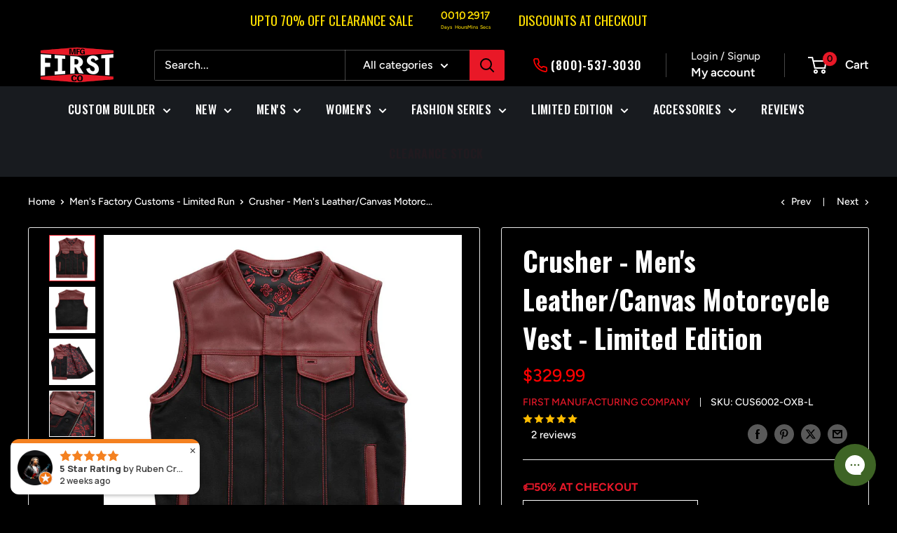

--- FILE ---
content_type: text/html; charset=utf-8
request_url: https://firstmfg.com/collections/mens-factory-customs/products/the-crusher-mens-club-style-leather-canvas-vest-limited-edition
body_size: 83719
content:
<!doctype html>

<html class="no-js" lang="en">
  <head>
    <meta charset="utf-8">
    <meta name="viewport" content="width=device-width, initial-scale=1.0, height=device-height">
    <meta name="theme-color" content="#e91829">
    <meta name="robots" content="max-snippet:160, max-image-preview:large" />

    <title>Crusher - Men&#39;s Club Style Leather/Canvas Vest (Limited Ed)</title>
<link href="https://fonts.googleapis.com/css2?family=Nosifer&display=swap" rel="stylesheet"><meta name="description" content="Crusher - Men&#39;s Club Style Leather/Canvas Vest (Limited Ed) One-inch collar, covered snaps, hidden zipper. Oxblood leather, canvas bottom. Red stitching."><link rel="canonical" href="https://firstmfg.com/products/the-crusher-mens-club-style-leather-canvas-vest-limited-edition"><link rel="shortcut icon" href="//firstmfg.com/cdn/shop/files/logo_30x30_1_96x96.jpg?v=1660242346" type="image/png"><link rel="preload" as="style" href="//firstmfg.com/cdn/shop/t/192/assets/theme.css?v=111961217986031770121768421140">
    <link rel="preload" as="script" href="//firstmfg.com/cdn/shop/t/192/assets/theme.js?v=40743698103489632441768192728">
    <link rel="preconnect" href="https://cdn.shopify.com">
    <link rel="preconnect" href="https://fonts.shopifycdn.com">
    <link rel="dns-prefetch" href="https://productreviews.shopifycdn.com">
    <link rel="dns-prefetch" href="https://ajax.googleapis.com">
    <link rel="dns-prefetch" href="https://maps.googleapis.com">
    <link rel="dns-prefetch" href="https://maps.gstatic.com">

    <meta property="og:type" content="product">
  <meta property="og:title" content="Crusher - Men&#39;s Leather/Canvas Motorcycle Vest - Limited Edition"><meta property="og:image" content="http://firstmfg.com/cdn/shop/files/crusher-mens-leathercanvas-motorcycle-vest-limited-editionfactory-customsfirst-manufacturing-company-768431.jpg?v=1740772476">
    <meta property="og:image:secure_url" content="https://firstmfg.com/cdn/shop/files/crusher-mens-leathercanvas-motorcycle-vest-limited-editionfactory-customsfirst-manufacturing-company-768431.jpg?v=1740772476">
    <meta property="og:image:width" content="1000">
    <meta property="og:image:height" content="1000"><meta property="product:price:amount" content="329.99">
  <meta property="product:price:currency" content="USD"><meta property="og:description" content="Crusher - Men&#39;s Club Style Leather/Canvas Vest (Limited Ed) One-inch collar, covered snaps, hidden zipper. Oxblood leather, canvas bottom. Red stitching."><meta property="og:url" content="https://firstmfg.com/products/the-crusher-mens-club-style-leather-canvas-vest-limited-edition">
<meta property="og:site_name" content="First Manufacturing Company"><meta name="twitter:card" content="summary"><meta name="twitter:title" content="Crusher - Men&#39;s Leather/Canvas Motorcycle Vest - Limited Edition">
  <meta name="twitter:description" content="Crusher - Men&#39;s Club Style Leather/Canvas Vest - Limited Edition The Crusher is a limited edition vest crafted from oxblood leather and black canvas. Packed with all of the best FMCo features, this vest is sure to get attention! Features: Club style with one-inch collar, covered snaps and hidden cropped center zipper Oxblood Leather accent Canvas torso Red stitching Two snap down chest pockets Two snap down slash pockets Three panel: Red paisley on Black background Quick access conceal carry pocket on the left side Interior conceal carry pocket on the right side Interior cellphone pocket on the left side Easy access panels for patches and embroideries YKK zippers Note: Each product from First MFG comes with its own unique size chart. We strongly recommend reviewing the size chart provided for each specific item before making your selection to ensure the best fit.">
  <meta name="twitter:image" content="https://firstmfg.com/cdn/shop/files/crusher-mens-leathercanvas-motorcycle-vest-limited-editionfactory-customsfirst-manufacturing-company-768431_600x600_crop_center.jpg?v=1740772476">
    <link rel="preload" href="//firstmfg.com/cdn/fonts/oswald/oswald_n7.b3ba3d6f1b341d51018e3cfba146932b55221727.woff2" as="font" type="font/woff2" crossorigin><link rel="preload" href="//firstmfg.com/cdn/fonts/figtree/figtree_n5.3b6b7df38aa5986536945796e1f947445832047c.woff2" as="font" type="font/woff2" crossorigin><style>
  @font-face {
  font-family: Oswald;
  font-weight: 700;
  font-style: normal;
  font-display: swap;
  src: url("//firstmfg.com/cdn/fonts/oswald/oswald_n7.b3ba3d6f1b341d51018e3cfba146932b55221727.woff2") format("woff2"),
       url("//firstmfg.com/cdn/fonts/oswald/oswald_n7.6cec6bed2bb070310ad90e19ea7a56b65fd83c0b.woff") format("woff");
}

  @font-face {
  font-family: Figtree;
  font-weight: 500;
  font-style: normal;
  font-display: swap;
  src: url("//firstmfg.com/cdn/fonts/figtree/figtree_n5.3b6b7df38aa5986536945796e1f947445832047c.woff2") format("woff2"),
       url("//firstmfg.com/cdn/fonts/figtree/figtree_n5.f26bf6dcae278b0ed902605f6605fa3338e81dab.woff") format("woff");
}

@font-face {
  font-family: Figtree;
  font-weight: 600;
  font-style: normal;
  font-display: swap;
  src: url("//firstmfg.com/cdn/fonts/figtree/figtree_n6.9d1ea52bb49a0a86cfd1b0383d00f83d3fcc14de.woff2") format("woff2"),
       url("//firstmfg.com/cdn/fonts/figtree/figtree_n6.f0fcdea525a0e47b2ae4ab645832a8e8a96d31d3.woff") format("woff");
}



  @font-face {
  font-family: Figtree;
  font-weight: 700;
  font-style: normal;
  font-display: swap;
  src: url("//firstmfg.com/cdn/fonts/figtree/figtree_n7.2fd9bfe01586148e644724096c9d75e8c7a90e55.woff2") format("woff2"),
       url("//firstmfg.com/cdn/fonts/figtree/figtree_n7.ea05de92d862f9594794ab281c4c3a67501ef5fc.woff") format("woff");
}

  @font-face {
  font-family: Figtree;
  font-weight: 500;
  font-style: italic;
  font-display: swap;
  src: url("//firstmfg.com/cdn/fonts/figtree/figtree_i5.969396f679a62854cf82dbf67acc5721e41351f0.woff2") format("woff2"),
       url("//firstmfg.com/cdn/fonts/figtree/figtree_i5.93bc1cad6c73ca9815f9777c49176dfc9d2890dd.woff") format("woff");
}

  @font-face {
  font-family: Figtree;
  font-weight: 700;
  font-style: italic;
  font-display: swap;
  src: url("//firstmfg.com/cdn/fonts/figtree/figtree_i7.06add7096a6f2ab742e09ec7e498115904eda1fe.woff2") format("woff2"),
       url("//firstmfg.com/cdn/fonts/figtree/figtree_i7.ee584b5fcaccdbb5518c0228158941f8df81b101.woff") format("woff");
}


  :root {
    --default-text-font-size : 15px;
    --base-text-font-size    : 16px;
    --heading-font-family    : Oswald, sans-serif;
    --heading-font-weight    : 700;
    --heading-font-style     : normal;
    --text-font-family       : Figtree, sans-serif;
    --text-font-weight       : 500;
    --text-font-style        : normal;
    --text-font-bolder-weight: 600;
    --text-link-decoration   : underline;

    --text-color               : #ffffff;
    --text-color-rgb           : 255, 255, 255;
    --heading-color            : #ffffff;
    --border-color             : #e8e8e8;
    --border-color-rgb         : 232, 232, 232;
    --form-border-color        : #dbdbdb;
    --accent-color             : #e91829;
    --accent-color-rgb         : 233, 24, 41;
    --link-color               : #e91827;
    --link-color-hover         : #a5101a;
    --background               : #000000;
    --secondary-background     : #000000;
    --secondary-background-rgb : 0, 0, 0;
    --accent-background        : rgba(233, 24, 41, 0.08);
    --rio-thumbnail-selection-color: #e91827!important;
    --input-background: #000000;

    --error-color       : #cf0e0e;
    --error-background  : rgba(207, 14, 14, 0.07);
    --success-color     : #1c7b36;
    --success-background: rgba(28, 123, 54, 0.11);

    --primary-button-background      : #6cae40;
    --primary-button-background-rgb  : 108, 174, 64;
    --primary-button-text-color      : #ffffff;
    --secondary-button-background    : #000000;
    --secondary-button-background-rgb: 0, 0, 0;
    --secondary-button-text-color    : #ffffff;

    --header-background      : #000000;
    --header-text-color      : #ffffff;
    --header-light-text-color: #e8e8e8;
    --header-border-color    : rgba(232, 232, 232, 0.3);
    --header-accent-color    : #e91827;

    --footer-background-color:    #000000;
    --footer-heading-text-color:  #ffffff;
    --footer-body-text-color:     #ffffff;
    --footer-body-text-color-rgb: 255, 255, 255;
    --footer-accent-color:        #e91827;
    --footer-accent-color-rgb:    233, 24, 39;
    --footer-border:              1px solid var(--border-color);
    
    --flickity-arrow-color: #b5b5b5;--product-on-sale-accent           : #e91827;
    --product-on-sale-accent-rgb       : 233, 24, 39;
    --product-on-sale-color            : #ffffff;
    --product-in-stock-color           : #1c7b36;
    --product-low-stock-color          : #e91827;
    --product-sold-out-color           : #8a9297;
    --product-custom-label-1-background: #3f6ab1;
    --product-custom-label-1-color     : #ffffff;
    --product-custom-label-2-background: #8a44ae;
    --product-custom-label-2-color     : #ffffff;
    --product-review-star-color        : #ffbd00;

    --mobile-container-gutter : 20px;
    --desktop-container-gutter: 40px;

    /* Shopify related variables */
    --payment-terms-background-color: #000000;
  }
</style>

<script>
  // IE11 does not have support for CSS variables, so we have to polyfill them
  if (!(((window || {}).CSS || {}).supports && window.CSS.supports('(--a: 0)'))) {
    const script = document.createElement('script');
    script.type = 'text/javascript';
    script.src = 'https://cdn.jsdelivr.net/npm/css-vars-ponyfill@2';
    script.onload = function() {
      cssVars({});
    };

    document.getElementsByTagName('head')[0].appendChild(script);
  }
</script>


    <script>window.performance && window.performance.mark && window.performance.mark('shopify.content_for_header.start');</script><meta name="google-site-verification" content="GHLsMRjxJoCSvmYCFFqUCgoA2ubqykQaNhHFM1kdBnc">
<meta name="google-site-verification" content="PhYHMizafDznyBFyYhnyVFiq4DrEfjpcQtiaiNJytd4">
<meta name="google-site-verification" content="LbJ8HND9iJ7eCeet_l4zwk0XZA759QifmG0SewjZU9w">
<meta name="google-site-verification" content="GHLsMRjxJoCSvmYCFFqUCgoA2ubqykQaNhHFM1kdBnc">
<meta name="facebook-domain-verification" content="em1gymmahm7sa62w9mzcvj77rqgr1w">
<meta name="facebook-domain-verification" content="opzfjobuzd8s3bg98dluayplcdul9r">
<meta id="shopify-digital-wallet" name="shopify-digital-wallet" content="/13458513/digital_wallets/dialog">
<meta name="shopify-checkout-api-token" content="504072b5725a8e32fe5affddff424bab">
<meta id="in-context-paypal-metadata" data-shop-id="13458513" data-venmo-supported="true" data-environment="production" data-locale="en_US" data-paypal-v4="true" data-currency="USD">
<link rel="alternate" type="application/json+oembed" href="https://firstmfg.com/products/the-crusher-mens-club-style-leather-canvas-vest-limited-edition.oembed">
<script async="async" src="/checkouts/internal/preloads.js?locale=en-US"></script>
<link rel="preconnect" href="https://shop.app" crossorigin="anonymous">
<script async="async" src="https://shop.app/checkouts/internal/preloads.js?locale=en-US&shop_id=13458513" crossorigin="anonymous"></script>
<script id="apple-pay-shop-capabilities" type="application/json">{"shopId":13458513,"countryCode":"US","currencyCode":"USD","merchantCapabilities":["supports3DS"],"merchantId":"gid:\/\/shopify\/Shop\/13458513","merchantName":"First Manufacturing Company","requiredBillingContactFields":["postalAddress","email","phone"],"requiredShippingContactFields":["postalAddress","email","phone"],"shippingType":"shipping","supportedNetworks":["visa","masterCard","amex","discover","elo","jcb"],"total":{"type":"pending","label":"First Manufacturing Company","amount":"1.00"},"shopifyPaymentsEnabled":true,"supportsSubscriptions":true}</script>
<script id="shopify-features" type="application/json">{"accessToken":"504072b5725a8e32fe5affddff424bab","betas":["rich-media-storefront-analytics"],"domain":"firstmfg.com","predictiveSearch":true,"shopId":13458513,"locale":"en"}</script>
<script>var Shopify = Shopify || {};
Shopify.shop = "firstmfgco.myshopify.com";
Shopify.locale = "en";
Shopify.currency = {"active":"USD","rate":"1.0"};
Shopify.country = "US";
Shopify.theme = {"name":"First MFG co (NEW YEAR 40%)","id":147719127238,"schema_name":"Warehouse","schema_version":"6.2.0","theme_store_id":871,"role":"main"};
Shopify.theme.handle = "null";
Shopify.theme.style = {"id":null,"handle":null};
Shopify.cdnHost = "firstmfg.com/cdn";
Shopify.routes = Shopify.routes || {};
Shopify.routes.root = "/";</script>
<script type="module">!function(o){(o.Shopify=o.Shopify||{}).modules=!0}(window);</script>
<script>!function(o){function n(){var o=[];function n(){o.push(Array.prototype.slice.apply(arguments))}return n.q=o,n}var t=o.Shopify=o.Shopify||{};t.loadFeatures=n(),t.autoloadFeatures=n()}(window);</script>
<script>
  window.ShopifyPay = window.ShopifyPay || {};
  window.ShopifyPay.apiHost = "shop.app\/pay";
  window.ShopifyPay.redirectState = null;
</script>
<script id="shop-js-analytics" type="application/json">{"pageType":"product"}</script>
<script defer="defer" async type="module" src="//firstmfg.com/cdn/shopifycloud/shop-js/modules/v2/client.init-shop-cart-sync_BApSsMSl.en.esm.js"></script>
<script defer="defer" async type="module" src="//firstmfg.com/cdn/shopifycloud/shop-js/modules/v2/chunk.common_CBoos6YZ.esm.js"></script>
<script type="module">
  await import("//firstmfg.com/cdn/shopifycloud/shop-js/modules/v2/client.init-shop-cart-sync_BApSsMSl.en.esm.js");
await import("//firstmfg.com/cdn/shopifycloud/shop-js/modules/v2/chunk.common_CBoos6YZ.esm.js");

  window.Shopify.SignInWithShop?.initShopCartSync?.({"fedCMEnabled":true,"windoidEnabled":true});

</script>
<script defer="defer" async type="module" src="//firstmfg.com/cdn/shopifycloud/shop-js/modules/v2/client.payment-terms_BHOWV7U_.en.esm.js"></script>
<script defer="defer" async type="module" src="//firstmfg.com/cdn/shopifycloud/shop-js/modules/v2/chunk.common_CBoos6YZ.esm.js"></script>
<script defer="defer" async type="module" src="//firstmfg.com/cdn/shopifycloud/shop-js/modules/v2/chunk.modal_Bu1hFZFC.esm.js"></script>
<script type="module">
  await import("//firstmfg.com/cdn/shopifycloud/shop-js/modules/v2/client.payment-terms_BHOWV7U_.en.esm.js");
await import("//firstmfg.com/cdn/shopifycloud/shop-js/modules/v2/chunk.common_CBoos6YZ.esm.js");
await import("//firstmfg.com/cdn/shopifycloud/shop-js/modules/v2/chunk.modal_Bu1hFZFC.esm.js");

  
</script>
<script>
  window.Shopify = window.Shopify || {};
  if (!window.Shopify.featureAssets) window.Shopify.featureAssets = {};
  window.Shopify.featureAssets['shop-js'] = {"shop-cart-sync":["modules/v2/client.shop-cart-sync_DJczDl9f.en.esm.js","modules/v2/chunk.common_CBoos6YZ.esm.js"],"init-fed-cm":["modules/v2/client.init-fed-cm_BzwGC0Wi.en.esm.js","modules/v2/chunk.common_CBoos6YZ.esm.js"],"init-windoid":["modules/v2/client.init-windoid_BS26ThXS.en.esm.js","modules/v2/chunk.common_CBoos6YZ.esm.js"],"init-shop-email-lookup-coordinator":["modules/v2/client.init-shop-email-lookup-coordinator_DFwWcvrS.en.esm.js","modules/v2/chunk.common_CBoos6YZ.esm.js"],"shop-cash-offers":["modules/v2/client.shop-cash-offers_DthCPNIO.en.esm.js","modules/v2/chunk.common_CBoos6YZ.esm.js","modules/v2/chunk.modal_Bu1hFZFC.esm.js"],"shop-button":["modules/v2/client.shop-button_D_JX508o.en.esm.js","modules/v2/chunk.common_CBoos6YZ.esm.js"],"shop-toast-manager":["modules/v2/client.shop-toast-manager_tEhgP2F9.en.esm.js","modules/v2/chunk.common_CBoos6YZ.esm.js"],"avatar":["modules/v2/client.avatar_BTnouDA3.en.esm.js"],"pay-button":["modules/v2/client.pay-button_BuNmcIr_.en.esm.js","modules/v2/chunk.common_CBoos6YZ.esm.js"],"init-shop-cart-sync":["modules/v2/client.init-shop-cart-sync_BApSsMSl.en.esm.js","modules/v2/chunk.common_CBoos6YZ.esm.js"],"shop-login-button":["modules/v2/client.shop-login-button_DwLgFT0K.en.esm.js","modules/v2/chunk.common_CBoos6YZ.esm.js","modules/v2/chunk.modal_Bu1hFZFC.esm.js"],"init-customer-accounts-sign-up":["modules/v2/client.init-customer-accounts-sign-up_TlVCiykN.en.esm.js","modules/v2/client.shop-login-button_DwLgFT0K.en.esm.js","modules/v2/chunk.common_CBoos6YZ.esm.js","modules/v2/chunk.modal_Bu1hFZFC.esm.js"],"init-shop-for-new-customer-accounts":["modules/v2/client.init-shop-for-new-customer-accounts_DrjXSI53.en.esm.js","modules/v2/client.shop-login-button_DwLgFT0K.en.esm.js","modules/v2/chunk.common_CBoos6YZ.esm.js","modules/v2/chunk.modal_Bu1hFZFC.esm.js"],"init-customer-accounts":["modules/v2/client.init-customer-accounts_C0Oh2ljF.en.esm.js","modules/v2/client.shop-login-button_DwLgFT0K.en.esm.js","modules/v2/chunk.common_CBoos6YZ.esm.js","modules/v2/chunk.modal_Bu1hFZFC.esm.js"],"shop-follow-button":["modules/v2/client.shop-follow-button_C5D3XtBb.en.esm.js","modules/v2/chunk.common_CBoos6YZ.esm.js","modules/v2/chunk.modal_Bu1hFZFC.esm.js"],"checkout-modal":["modules/v2/client.checkout-modal_8TC_1FUY.en.esm.js","modules/v2/chunk.common_CBoos6YZ.esm.js","modules/v2/chunk.modal_Bu1hFZFC.esm.js"],"lead-capture":["modules/v2/client.lead-capture_D-pmUjp9.en.esm.js","modules/v2/chunk.common_CBoos6YZ.esm.js","modules/v2/chunk.modal_Bu1hFZFC.esm.js"],"shop-login":["modules/v2/client.shop-login_BmtnoEUo.en.esm.js","modules/v2/chunk.common_CBoos6YZ.esm.js","modules/v2/chunk.modal_Bu1hFZFC.esm.js"],"payment-terms":["modules/v2/client.payment-terms_BHOWV7U_.en.esm.js","modules/v2/chunk.common_CBoos6YZ.esm.js","modules/v2/chunk.modal_Bu1hFZFC.esm.js"]};
</script>
<script>(function() {
  var isLoaded = false;
  function asyncLoad() {
    if (isLoaded) return;
    isLoaded = true;
    var urls = ["https:\/\/app.kiwisizing.com\/web\/js\/dist\/kiwiSizing\/plugin\/SizingPlugin.prod.js?v=330\u0026shop=firstmfgco.myshopify.com","https:\/\/static-us.afterpay.com\/shopify\/afterpay-attract\/afterpay-attract-widget.js?shop=firstmfgco.myshopify.com","\/\/cdn.shopify.com\/proxy\/fe7254585a591e62afdf57fb8236644e0a3b8fc9446773d670ec67dc12cc9e37\/bingshoppingtool-t2app-prod.trafficmanager.net\/uet\/tracking_script?shop=firstmfgco.myshopify.com\u0026sp-cache-control=cHVibGljLCBtYXgtYWdlPTkwMA","https:\/\/config.gorgias.chat\/bundle-loader\/01GYCBTHAAVTS5AXQ2PSF4JF8M?source=shopify1click\u0026shop=firstmfgco.myshopify.com","https:\/\/bundle.dyn-rev.app\/loader.js?g_cvt_id=27470208-d4e6-41b9-8782-f52b4320f75a\u0026shop=firstmfgco.myshopify.com","https:\/\/static.klaviyo.com\/onsite\/js\/klaviyo.js?company_id=UFajks\u0026shop=firstmfgco.myshopify.com","https:\/\/sdk.postscript.io\/sdk-script-loader.bundle.js?shopId=91297\u0026shop=firstmfgco.myshopify.com","https:\/\/cdnv2.mycustomizer.com\/s-scripts\/front.js.gz?shop=firstmfgco.myshopify.com","https:\/\/creditsyard.com\/js\/integrations\/script.js?shop=firstmfgco.myshopify.com"];
    for (var i = 0; i < urls.length; i++) {
      var s = document.createElement('script');
      s.type = 'text/javascript';
      s.async = true;
      s.src = urls[i];
      var x = document.getElementsByTagName('script')[0];
      x.parentNode.insertBefore(s, x);
    }
  };
  if(window.attachEvent) {
    window.attachEvent('onload', asyncLoad);
  } else {
    window.addEventListener('load', asyncLoad, false);
  }
})();</script>
<script id="__st">var __st={"a":13458513,"offset":-18000,"reqid":"97318105-b29a-4220-80ea-472f8f2b743f-1768933524","pageurl":"firstmfg.com\/collections\/mens-factory-customs\/products\/the-crusher-mens-club-style-leather-canvas-vest-limited-edition","u":"56768f7fe189","p":"product","rtyp":"product","rid":4798616240216};</script>
<script>window.ShopifyPaypalV4VisibilityTracking = true;</script>
<script id="captcha-bootstrap">!function(){'use strict';const t='contact',e='account',n='new_comment',o=[[t,t],['blogs',n],['comments',n],[t,'customer']],c=[[e,'customer_login'],[e,'guest_login'],[e,'recover_customer_password'],[e,'create_customer']],r=t=>t.map((([t,e])=>`form[action*='/${t}']:not([data-nocaptcha='true']) input[name='form_type'][value='${e}']`)).join(','),a=t=>()=>t?[...document.querySelectorAll(t)].map((t=>t.form)):[];function s(){const t=[...o],e=r(t);return a(e)}const i='password',u='form_key',d=['recaptcha-v3-token','g-recaptcha-response','h-captcha-response',i],f=()=>{try{return window.sessionStorage}catch{return}},m='__shopify_v',_=t=>t.elements[u];function p(t,e,n=!1){try{const o=window.sessionStorage,c=JSON.parse(o.getItem(e)),{data:r}=function(t){const{data:e,action:n}=t;return t[m]||n?{data:e,action:n}:{data:t,action:n}}(c);for(const[e,n]of Object.entries(r))t.elements[e]&&(t.elements[e].value=n);n&&o.removeItem(e)}catch(o){console.error('form repopulation failed',{error:o})}}const l='form_type',E='cptcha';function T(t){t.dataset[E]=!0}const w=window,h=w.document,L='Shopify',v='ce_forms',y='captcha';let A=!1;((t,e)=>{const n=(g='f06e6c50-85a8-45c8-87d0-21a2b65856fe',I='https://cdn.shopify.com/shopifycloud/storefront-forms-hcaptcha/ce_storefront_forms_captcha_hcaptcha.v1.5.2.iife.js',D={infoText:'Protected by hCaptcha',privacyText:'Privacy',termsText:'Terms'},(t,e,n)=>{const o=w[L][v],c=o.bindForm;if(c)return c(t,g,e,D).then(n);var r;o.q.push([[t,g,e,D],n]),r=I,A||(h.body.append(Object.assign(h.createElement('script'),{id:'captcha-provider',async:!0,src:r})),A=!0)});var g,I,D;w[L]=w[L]||{},w[L][v]=w[L][v]||{},w[L][v].q=[],w[L][y]=w[L][y]||{},w[L][y].protect=function(t,e){n(t,void 0,e),T(t)},Object.freeze(w[L][y]),function(t,e,n,w,h,L){const[v,y,A,g]=function(t,e,n){const i=e?o:[],u=t?c:[],d=[...i,...u],f=r(d),m=r(i),_=r(d.filter((([t,e])=>n.includes(e))));return[a(f),a(m),a(_),s()]}(w,h,L),I=t=>{const e=t.target;return e instanceof HTMLFormElement?e:e&&e.form},D=t=>v().includes(t);t.addEventListener('submit',(t=>{const e=I(t);if(!e)return;const n=D(e)&&!e.dataset.hcaptchaBound&&!e.dataset.recaptchaBound,o=_(e),c=g().includes(e)&&(!o||!o.value);(n||c)&&t.preventDefault(),c&&!n&&(function(t){try{if(!f())return;!function(t){const e=f();if(!e)return;const n=_(t);if(!n)return;const o=n.value;o&&e.removeItem(o)}(t);const e=Array.from(Array(32),(()=>Math.random().toString(36)[2])).join('');!function(t,e){_(t)||t.append(Object.assign(document.createElement('input'),{type:'hidden',name:u})),t.elements[u].value=e}(t,e),function(t,e){const n=f();if(!n)return;const o=[...t.querySelectorAll(`input[type='${i}']`)].map((({name:t})=>t)),c=[...d,...o],r={};for(const[a,s]of new FormData(t).entries())c.includes(a)||(r[a]=s);n.setItem(e,JSON.stringify({[m]:1,action:t.action,data:r}))}(t,e)}catch(e){console.error('failed to persist form',e)}}(e),e.submit())}));const S=(t,e)=>{t&&!t.dataset[E]&&(n(t,e.some((e=>e===t))),T(t))};for(const o of['focusin','change'])t.addEventListener(o,(t=>{const e=I(t);D(e)&&S(e,y())}));const B=e.get('form_key'),M=e.get(l),P=B&&M;t.addEventListener('DOMContentLoaded',(()=>{const t=y();if(P)for(const e of t)e.elements[l].value===M&&p(e,B);[...new Set([...A(),...v().filter((t=>'true'===t.dataset.shopifyCaptcha))])].forEach((e=>S(e,t)))}))}(h,new URLSearchParams(w.location.search),n,t,e,['guest_login'])})(!0,!0)}();</script>
<script integrity="sha256-4kQ18oKyAcykRKYeNunJcIwy7WH5gtpwJnB7kiuLZ1E=" data-source-attribution="shopify.loadfeatures" defer="defer" src="//firstmfg.com/cdn/shopifycloud/storefront/assets/storefront/load_feature-a0a9edcb.js" crossorigin="anonymous"></script>
<script crossorigin="anonymous" defer="defer" src="//firstmfg.com/cdn/shopifycloud/storefront/assets/shopify_pay/storefront-65b4c6d7.js?v=20250812"></script>
<script data-source-attribution="shopify.dynamic_checkout.dynamic.init">var Shopify=Shopify||{};Shopify.PaymentButton=Shopify.PaymentButton||{isStorefrontPortableWallets:!0,init:function(){window.Shopify.PaymentButton.init=function(){};var t=document.createElement("script");t.src="https://firstmfg.com/cdn/shopifycloud/portable-wallets/latest/portable-wallets.en.js",t.type="module",document.head.appendChild(t)}};
</script>
<script data-source-attribution="shopify.dynamic_checkout.buyer_consent">
  function portableWalletsHideBuyerConsent(e){var t=document.getElementById("shopify-buyer-consent"),n=document.getElementById("shopify-subscription-policy-button");t&&n&&(t.classList.add("hidden"),t.setAttribute("aria-hidden","true"),n.removeEventListener("click",e))}function portableWalletsShowBuyerConsent(e){var t=document.getElementById("shopify-buyer-consent"),n=document.getElementById("shopify-subscription-policy-button");t&&n&&(t.classList.remove("hidden"),t.removeAttribute("aria-hidden"),n.addEventListener("click",e))}window.Shopify?.PaymentButton&&(window.Shopify.PaymentButton.hideBuyerConsent=portableWalletsHideBuyerConsent,window.Shopify.PaymentButton.showBuyerConsent=portableWalletsShowBuyerConsent);
</script>
<script>
  function portableWalletsCleanup(e){e&&e.src&&console.error("Failed to load portable wallets script "+e.src);var t=document.querySelectorAll("shopify-accelerated-checkout .shopify-payment-button__skeleton, shopify-accelerated-checkout-cart .wallet-cart-button__skeleton"),e=document.getElementById("shopify-buyer-consent");for(let e=0;e<t.length;e++)t[e].remove();e&&e.remove()}function portableWalletsNotLoadedAsModule(e){e instanceof ErrorEvent&&"string"==typeof e.message&&e.message.includes("import.meta")&&"string"==typeof e.filename&&e.filename.includes("portable-wallets")&&(window.removeEventListener("error",portableWalletsNotLoadedAsModule),window.Shopify.PaymentButton.failedToLoad=e,"loading"===document.readyState?document.addEventListener("DOMContentLoaded",window.Shopify.PaymentButton.init):window.Shopify.PaymentButton.init())}window.addEventListener("error",portableWalletsNotLoadedAsModule);
</script>

<script type="module" src="https://firstmfg.com/cdn/shopifycloud/portable-wallets/latest/portable-wallets.en.js" onError="portableWalletsCleanup(this)" crossorigin="anonymous"></script>
<script nomodule>
  document.addEventListener("DOMContentLoaded", portableWalletsCleanup);
</script>

<link id="shopify-accelerated-checkout-styles" rel="stylesheet" media="screen" href="https://firstmfg.com/cdn/shopifycloud/portable-wallets/latest/accelerated-checkout-backwards-compat.css" crossorigin="anonymous">
<style id="shopify-accelerated-checkout-cart">
        #shopify-buyer-consent {
  margin-top: 1em;
  display: inline-block;
  width: 100%;
}

#shopify-buyer-consent.hidden {
  display: none;
}

#shopify-subscription-policy-button {
  background: none;
  border: none;
  padding: 0;
  text-decoration: underline;
  font-size: inherit;
  cursor: pointer;
}

#shopify-subscription-policy-button::before {
  box-shadow: none;
}

      </style>

<script>window.performance && window.performance.mark && window.performance.mark('shopify.content_for_header.end');</script>

    <link rel="stylesheet" href="//firstmfg.com/cdn/shop/t/192/assets/theme.css?v=111961217986031770121768421140">

    

    <script>
      // This allows to expose several variables to the global scope, to be used in scripts
      window.theme = {
        pageType: "product",
        cartCount: 0,
        moneyFormat: "${{amount}}",
        moneyWithCurrencyFormat: "${{amount}}",
        currencyCodeEnabled: false,
        showDiscount: false,
        discountMode: "percentage",
        cartType: "drawer"
      };

      window.routes = {
        rootUrl: "\/",
        rootUrlWithoutSlash: '',
        cartUrl: "\/cart",
        cartAddUrl: "\/cart\/add",
        cartChangeUrl: "\/cart\/change",
        searchUrl: "\/search",
        productRecommendationsUrl: "\/recommendations\/products"
      };

      window.languages = {
        productRegularPrice: "Regular price",
        productSalePrice: "Sale price",
        collectionOnSaleLabel: "Save {{savings}}",
        productFormUnavailable: "Unavailable",
        productFormAddToCart: "Add to cart",
        productFormPreOrder: "Pre-Order",
        productFormSoldOut: "Sold out",
        productAdded: "Product has been added to your cart",
        productAddedShort: "Added!",
        shippingEstimatorNoResults: "No shipping could be found for your address.",
        shippingEstimatorOneResult: "There is one shipping rate for your address:",
        shippingEstimatorMultipleResults: "There are {{count}} shipping rates for your address:",
        shippingEstimatorErrors: "There are some errors:"
      };

      document.documentElement.className = document.documentElement.className.replace('no-js', 'js');
    </script><script src="//firstmfg.com/cdn/shop/t/192/assets/theme.js?v=40743698103489632441768192728" defer></script>
    <script src="//firstmfg.com/cdn/shop/t/192/assets/custom.js?v=102476495355921946141768192726" defer></script><script>
        (function () {
          window.onpageshow = function() {
            // We force re-freshing the cart content onpageshow, as most browsers will serve a cache copy when hitting the
            // back button, which cause staled data
            document.documentElement.dispatchEvent(new CustomEvent('cart:refresh', {
              bubbles: true,
              detail: {scrollToTop: false}
            }));
          };
        })();
      </script><!-- Google Tag Manager -->
<script>(function(w,d,s,l,i){w[l]=w[l]||[];w[l].push({'gtm.start':
new Date().getTime(),event:'gtm.js'});var f=d.getElementsByTagName(s)[0],
j=d.createElement(s),dl=l!='dataLayer'?'&l='+l:'';j.async=true;j.src=
'https://www.googletagmanager.com/gtm.js?id='+i+dl;f.parentNode.insertBefore(j,f);
})(window,document,'script','dataLayer','GTM-NV4WWQ9');
</script>  
<!-- End Google Tag Manager -->
    <script>(function(w,d,t,r,u){var f,n,i;w[u]=w[u]||[],f=function(){var o={ti:"97022040", enableAutoSpaTracking: true};o.q=w[u],w[u]=new UET(o),w[u].push("pageLoad")},n=d.createElement(t),n.src=r,n.async=1,n.onload=n.onreadystatechange=function(){var s=this.readyState;s&&s!=="loaded"&&s!=="complete"||(f(),n.onload=n.onreadystatechange=null)},i=d.getElementsByTagName(t)[0],i.parentNode.insertBefore(n,i)})(window,document,"script","//bat.bing.com/bat.js","uetq");</script>  
  <script>window.uetq = window.uetq || [];window.uetq.push('event', '', {"revenue_value":Replace_with_Variable_Revenue_Function(),"currency":"USD"});</script>
  <meta name="google-site-verification" content="LbJ8HND9iJ7eCeet_l4zwk0XZA759QifmG0SewjZU9w" />
  <meta name="p:domain_verify" content="a7b34b905e0ff67f5bffa73c0e50d533"/>
  <meta name="msvalidate.01" content="0F16956BABFB586D350A2D14192009AD" />
<script>
window.KiwiSizing = window.KiwiSizing === undefined ? {} : window.KiwiSizing;
KiwiSizing.shop = "firstmfgco.myshopify.com";


KiwiSizing.data = {
  collections: "312019124422,328016036038,287445516486,310227337414,187285733464,288370262214",
  tags: "Crusher,CUS6002-COMB,edition,EXCLUDE_SYNC,factory,factory custom,FCWLS,Increase $30,Limited,men,mens factory,red,SITEWIDESALE",
  product: "4798616240216",
  vendor: "First Manufacturing Company",
  type: "Factory Customs",
  title: "Crusher - Men's Leather\/Canvas Motorcycle Vest - Limited Edition",
  images: ["\/\/firstmfg.com\/cdn\/shop\/files\/crusher-mens-leathercanvas-motorcycle-vest-limited-editionfactory-customsfirst-manufacturing-company-768431.jpg?v=1740772476","\/\/firstmfg.com\/cdn\/shop\/files\/crusher-mens-leathercanvas-motorcycle-vest-limited-editionfactory-customsfirst-manufacturing-company-587462.jpg?v=1740772476","\/\/firstmfg.com\/cdn\/shop\/files\/crusher-mens-leathercanvas-motorcycle-vest-limited-editionfactory-customsfirst-manufacturing-company-502536.jpg?v=1740772477","\/\/firstmfg.com\/cdn\/shop\/files\/crusher-mens-leathercanvas-motorcycle-vest-limited-editionfactory-customsfirst-manufacturing-company-453404.jpg?v=1740772477"],
  options: [{"name":"Size","position":1,"values":["S","M","L","XL","XXL","3XL","4XL","5XL"]}],
  variants: [{"id":33448392130648,"title":"S","option1":"S","option2":null,"option3":null,"sku":"CUS6002-OXB-S","requires_shipping":true,"taxable":true,"featured_image":{"id":37470500880582,"product_id":4798616240216,"position":1,"created_at":"2024-07-30T09:22:14-04:00","updated_at":"2025-02-28T14:54:36-05:00","alt":"Crusher - Men's Leather\/Canvas Motorcycle Vest - Limited Edition Factory Customs First Manufacturing Company S  ","width":1000,"height":1000,"src":"\/\/firstmfg.com\/cdn\/shop\/files\/crusher-mens-leathercanvas-motorcycle-vest-limited-editionfactory-customsfirst-manufacturing-company-768431.jpg?v=1740772476","variant_ids":[33448392130648,33448392163416,33448392196184,33448392228952,33448392261720,33448392294488,33448392327256,33448392360024]},"available":false,"name":"Crusher - Men's Leather\/Canvas Motorcycle Vest - Limited Edition - S","public_title":"S","options":["S"],"price":32999,"weight":2722,"compare_at_price":null,"inventory_quantity":0,"inventory_management":"shopify","inventory_policy":"deny","barcode":"643850370574","featured_media":{"alt":"Crusher - Men's Leather\/Canvas Motorcycle Vest - Limited Edition Factory Customs First Manufacturing Company S  ","id":30281141452998,"position":1,"preview_image":{"aspect_ratio":1.0,"height":1000,"width":1000,"src":"\/\/firstmfg.com\/cdn\/shop\/files\/crusher-mens-leathercanvas-motorcycle-vest-limited-editionfactory-customsfirst-manufacturing-company-768431.jpg?v=1740772476"}},"requires_selling_plan":false,"selling_plan_allocations":[],"quantity_rule":{"min":1,"max":null,"increment":1}},{"id":33448392163416,"title":"M","option1":"M","option2":null,"option3":null,"sku":"CUS6002-OXB-M","requires_shipping":true,"taxable":true,"featured_image":{"id":37470500880582,"product_id":4798616240216,"position":1,"created_at":"2024-07-30T09:22:14-04:00","updated_at":"2025-02-28T14:54:36-05:00","alt":"Crusher - Men's Leather\/Canvas Motorcycle Vest - Limited Edition Factory Customs First Manufacturing Company S  ","width":1000,"height":1000,"src":"\/\/firstmfg.com\/cdn\/shop\/files\/crusher-mens-leathercanvas-motorcycle-vest-limited-editionfactory-customsfirst-manufacturing-company-768431.jpg?v=1740772476","variant_ids":[33448392130648,33448392163416,33448392196184,33448392228952,33448392261720,33448392294488,33448392327256,33448392360024]},"available":false,"name":"Crusher - Men's Leather\/Canvas Motorcycle Vest - Limited Edition - M","public_title":"M","options":["M"],"price":32999,"weight":2722,"compare_at_price":null,"inventory_quantity":0,"inventory_management":"shopify","inventory_policy":"deny","barcode":"643850370581","featured_media":{"alt":"Crusher - Men's Leather\/Canvas Motorcycle Vest - Limited Edition Factory Customs First Manufacturing Company S  ","id":30281141452998,"position":1,"preview_image":{"aspect_ratio":1.0,"height":1000,"width":1000,"src":"\/\/firstmfg.com\/cdn\/shop\/files\/crusher-mens-leathercanvas-motorcycle-vest-limited-editionfactory-customsfirst-manufacturing-company-768431.jpg?v=1740772476"}},"requires_selling_plan":false,"selling_plan_allocations":[],"quantity_rule":{"min":1,"max":null,"increment":1}},{"id":33448392196184,"title":"L","option1":"L","option2":null,"option3":null,"sku":"CUS6002-OXB-L","requires_shipping":true,"taxable":true,"featured_image":{"id":37470500880582,"product_id":4798616240216,"position":1,"created_at":"2024-07-30T09:22:14-04:00","updated_at":"2025-02-28T14:54:36-05:00","alt":"Crusher - Men's Leather\/Canvas Motorcycle Vest - Limited Edition Factory Customs First Manufacturing Company S  ","width":1000,"height":1000,"src":"\/\/firstmfg.com\/cdn\/shop\/files\/crusher-mens-leathercanvas-motorcycle-vest-limited-editionfactory-customsfirst-manufacturing-company-768431.jpg?v=1740772476","variant_ids":[33448392130648,33448392163416,33448392196184,33448392228952,33448392261720,33448392294488,33448392327256,33448392360024]},"available":true,"name":"Crusher - Men's Leather\/Canvas Motorcycle Vest - Limited Edition - L","public_title":"L","options":["L"],"price":32999,"weight":2722,"compare_at_price":null,"inventory_quantity":1,"inventory_management":"shopify","inventory_policy":"deny","barcode":"643850370598","featured_media":{"alt":"Crusher - Men's Leather\/Canvas Motorcycle Vest - Limited Edition Factory Customs First Manufacturing Company S  ","id":30281141452998,"position":1,"preview_image":{"aspect_ratio":1.0,"height":1000,"width":1000,"src":"\/\/firstmfg.com\/cdn\/shop\/files\/crusher-mens-leathercanvas-motorcycle-vest-limited-editionfactory-customsfirst-manufacturing-company-768431.jpg?v=1740772476"}},"requires_selling_plan":false,"selling_plan_allocations":[],"quantity_rule":{"min":1,"max":null,"increment":1}},{"id":33448392228952,"title":"XL","option1":"XL","option2":null,"option3":null,"sku":"CUS6002-OXB-XL","requires_shipping":true,"taxable":true,"featured_image":{"id":37470500880582,"product_id":4798616240216,"position":1,"created_at":"2024-07-30T09:22:14-04:00","updated_at":"2025-02-28T14:54:36-05:00","alt":"Crusher - Men's Leather\/Canvas Motorcycle Vest - Limited Edition Factory Customs First Manufacturing Company S  ","width":1000,"height":1000,"src":"\/\/firstmfg.com\/cdn\/shop\/files\/crusher-mens-leathercanvas-motorcycle-vest-limited-editionfactory-customsfirst-manufacturing-company-768431.jpg?v=1740772476","variant_ids":[33448392130648,33448392163416,33448392196184,33448392228952,33448392261720,33448392294488,33448392327256,33448392360024]},"available":true,"name":"Crusher - Men's Leather\/Canvas Motorcycle Vest - Limited Edition - XL","public_title":"XL","options":["XL"],"price":32999,"weight":2722,"compare_at_price":null,"inventory_quantity":1,"inventory_management":"shopify","inventory_policy":"deny","barcode":"643850370604","featured_media":{"alt":"Crusher - Men's Leather\/Canvas Motorcycle Vest - Limited Edition Factory Customs First Manufacturing Company S  ","id":30281141452998,"position":1,"preview_image":{"aspect_ratio":1.0,"height":1000,"width":1000,"src":"\/\/firstmfg.com\/cdn\/shop\/files\/crusher-mens-leathercanvas-motorcycle-vest-limited-editionfactory-customsfirst-manufacturing-company-768431.jpg?v=1740772476"}},"requires_selling_plan":false,"selling_plan_allocations":[],"quantity_rule":{"min":1,"max":null,"increment":1}},{"id":33448392261720,"title":"XXL","option1":"XXL","option2":null,"option3":null,"sku":"CUS6002-OXB-XXL","requires_shipping":true,"taxable":true,"featured_image":{"id":37470500880582,"product_id":4798616240216,"position":1,"created_at":"2024-07-30T09:22:14-04:00","updated_at":"2025-02-28T14:54:36-05:00","alt":"Crusher - Men's Leather\/Canvas Motorcycle Vest - Limited Edition Factory Customs First Manufacturing Company S  ","width":1000,"height":1000,"src":"\/\/firstmfg.com\/cdn\/shop\/files\/crusher-mens-leathercanvas-motorcycle-vest-limited-editionfactory-customsfirst-manufacturing-company-768431.jpg?v=1740772476","variant_ids":[33448392130648,33448392163416,33448392196184,33448392228952,33448392261720,33448392294488,33448392327256,33448392360024]},"available":false,"name":"Crusher - Men's Leather\/Canvas Motorcycle Vest - Limited Edition - XXL","public_title":"XXL","options":["XXL"],"price":32999,"weight":2722,"compare_at_price":null,"inventory_quantity":0,"inventory_management":"shopify","inventory_policy":"deny","barcode":"643850370611","featured_media":{"alt":"Crusher - Men's Leather\/Canvas Motorcycle Vest - Limited Edition Factory Customs First Manufacturing Company S  ","id":30281141452998,"position":1,"preview_image":{"aspect_ratio":1.0,"height":1000,"width":1000,"src":"\/\/firstmfg.com\/cdn\/shop\/files\/crusher-mens-leathercanvas-motorcycle-vest-limited-editionfactory-customsfirst-manufacturing-company-768431.jpg?v=1740772476"}},"requires_selling_plan":false,"selling_plan_allocations":[],"quantity_rule":{"min":1,"max":null,"increment":1}},{"id":33448392294488,"title":"3XL","option1":"3XL","option2":null,"option3":null,"sku":"CUS6002-OXB-3XL","requires_shipping":true,"taxable":true,"featured_image":{"id":37470500880582,"product_id":4798616240216,"position":1,"created_at":"2024-07-30T09:22:14-04:00","updated_at":"2025-02-28T14:54:36-05:00","alt":"Crusher - Men's Leather\/Canvas Motorcycle Vest - Limited Edition Factory Customs First Manufacturing Company S  ","width":1000,"height":1000,"src":"\/\/firstmfg.com\/cdn\/shop\/files\/crusher-mens-leathercanvas-motorcycle-vest-limited-editionfactory-customsfirst-manufacturing-company-768431.jpg?v=1740772476","variant_ids":[33448392130648,33448392163416,33448392196184,33448392228952,33448392261720,33448392294488,33448392327256,33448392360024]},"available":false,"name":"Crusher - Men's Leather\/Canvas Motorcycle Vest - Limited Edition - 3XL","public_title":"3XL","options":["3XL"],"price":34999,"weight":2722,"compare_at_price":null,"inventory_quantity":0,"inventory_management":"shopify","inventory_policy":"deny","barcode":"643850370628","featured_media":{"alt":"Crusher - Men's Leather\/Canvas Motorcycle Vest - Limited Edition Factory Customs First Manufacturing Company S  ","id":30281141452998,"position":1,"preview_image":{"aspect_ratio":1.0,"height":1000,"width":1000,"src":"\/\/firstmfg.com\/cdn\/shop\/files\/crusher-mens-leathercanvas-motorcycle-vest-limited-editionfactory-customsfirst-manufacturing-company-768431.jpg?v=1740772476"}},"requires_selling_plan":false,"selling_plan_allocations":[],"quantity_rule":{"min":1,"max":null,"increment":1}},{"id":33448392327256,"title":"4XL","option1":"4XL","option2":null,"option3":null,"sku":"CUS6002-OXB-4XL","requires_shipping":true,"taxable":true,"featured_image":{"id":37470500880582,"product_id":4798616240216,"position":1,"created_at":"2024-07-30T09:22:14-04:00","updated_at":"2025-02-28T14:54:36-05:00","alt":"Crusher - Men's Leather\/Canvas Motorcycle Vest - Limited Edition Factory Customs First Manufacturing Company S  ","width":1000,"height":1000,"src":"\/\/firstmfg.com\/cdn\/shop\/files\/crusher-mens-leathercanvas-motorcycle-vest-limited-editionfactory-customsfirst-manufacturing-company-768431.jpg?v=1740772476","variant_ids":[33448392130648,33448392163416,33448392196184,33448392228952,33448392261720,33448392294488,33448392327256,33448392360024]},"available":false,"name":"Crusher - Men's Leather\/Canvas Motorcycle Vest - Limited Edition - 4XL","public_title":"4XL","options":["4XL"],"price":34999,"weight":2722,"compare_at_price":null,"inventory_quantity":0,"inventory_management":"shopify","inventory_policy":"deny","barcode":"643850370635","featured_media":{"alt":"Crusher - Men's Leather\/Canvas Motorcycle Vest - Limited Edition Factory Customs First Manufacturing Company S  ","id":30281141452998,"position":1,"preview_image":{"aspect_ratio":1.0,"height":1000,"width":1000,"src":"\/\/firstmfg.com\/cdn\/shop\/files\/crusher-mens-leathercanvas-motorcycle-vest-limited-editionfactory-customsfirst-manufacturing-company-768431.jpg?v=1740772476"}},"requires_selling_plan":false,"selling_plan_allocations":[],"quantity_rule":{"min":1,"max":null,"increment":1}},{"id":33448392360024,"title":"5XL","option1":"5XL","option2":null,"option3":null,"sku":"CUS6002-OXB-5XL","requires_shipping":true,"taxable":true,"featured_image":{"id":37470500880582,"product_id":4798616240216,"position":1,"created_at":"2024-07-30T09:22:14-04:00","updated_at":"2025-02-28T14:54:36-05:00","alt":"Crusher - Men's Leather\/Canvas Motorcycle Vest - Limited Edition Factory Customs First Manufacturing Company S  ","width":1000,"height":1000,"src":"\/\/firstmfg.com\/cdn\/shop\/files\/crusher-mens-leathercanvas-motorcycle-vest-limited-editionfactory-customsfirst-manufacturing-company-768431.jpg?v=1740772476","variant_ids":[33448392130648,33448392163416,33448392196184,33448392228952,33448392261720,33448392294488,33448392327256,33448392360024]},"available":false,"name":"Crusher - Men's Leather\/Canvas Motorcycle Vest - Limited Edition - 5XL","public_title":"5XL","options":["5XL"],"price":34999,"weight":2722,"compare_at_price":null,"inventory_quantity":0,"inventory_management":"shopify","inventory_policy":"deny","barcode":"643850370642","featured_media":{"alt":"Crusher - Men's Leather\/Canvas Motorcycle Vest - Limited Edition Factory Customs First Manufacturing Company S  ","id":30281141452998,"position":1,"preview_image":{"aspect_ratio":1.0,"height":1000,"width":1000,"src":"\/\/firstmfg.com\/cdn\/shop\/files\/crusher-mens-leathercanvas-motorcycle-vest-limited-editionfactory-customsfirst-manufacturing-company-768431.jpg?v=1740772476"}},"requires_selling_plan":false,"selling_plan_allocations":[],"quantity_rule":{"min":1,"max":null,"increment":1}}],
};

</script>
<script type="text/javascript">
    (function(c,l,a,r,i,t,y){
        c[a]=c[a]||function(){(c[a].q=c[a].q||[]).push(arguments)};
        t=l.createElement(r);t.async=1;t.src="https://www.clarity.ms/tag/"+i;
        y=l.getElementsByTagName(r)[0];y.parentNode.insertBefore(t,y);
    })(window, document, "clarity", "script", "l9z2aaljdw");
</script>
<!-- BEGIN MerchantWidget Code -->
<script
  id="merchantWidgetScript"
  src="https://www.gstatic.com/shopping/merchant/merchantwidget.js"
  defer
></script>

<script type="text/javascript">
  merchantWidgetScript.addEventListener("load", function () {
    merchantwidget.start({
      region: "US",
      position: "LEFT_BOTTOM",
      sideMargin: 20,
      bottomMargin: 100,
      mobileSideMargin: 20,
      mobileBottomMargin: 13,
    });
  });
</script>
<!-- END MerchantWidget Code -->























<script>
	window.StoreCreditInit = {
		shop: 'firstmfgco.myshopify.com',
		cashback_widget_status: 1
	}
</script>




<!-- BEGIN app block: shopify://apps/schema-plus-for-seo/blocks/schemaplus_app_embed/0199c405-aef8-7230-87a6-aacc5fab62ed --><script src="https://cdn.shopify.com/extensions/019bdb8e-e5a7-79b7-83c6-b46920ee1f83/schemaplus-schemafiles-67/assets/loader.min.js" async></script><!-- BEGIN app snippet: products --><script type="application/ld+json" class="schemaplus-schema">[ { "@context": "http://schema.org",  "@type": "ProductGroup",  "@id": "https://firstmfg.com/products/the-crusher-mens-club-style-leather-canvas-vest-limited-edition#product_sp_schemaplus", "mainEntityOfPage": { "@type": "WebPage", "@id": "https://firstmfg.com/products/the-crusher-mens-club-style-leather-canvas-vest-limited-edition#webpage_sp_schemaplus", "sdDatePublished": "2026-01-20T13:25-0500", "sdPublisher": { "@context": "http://schema.org", "@type": "Organization", "@id": "https://schemaplus.io", "name": "SchemaPlus App" } }, "additionalProperty": [  { "@type": "PropertyValue", "name" : "Tags", "value": [ "Crusher","CUS6002-COMB","edition","EXCLUDE_SYNC","factory","factory custom","FCWLS","Increase $30","Limited","men","mens factory","red","SITEWIDESALE" ] }  ,{"@type": "PropertyValue", "name" : "Size", "value": [ "S","M","L","XL","XXL","3XL","4XL","5XL" ] }  ],  "aggregateRating": { "@type": "AggregateRating", "description": "Okendo Reviews", "bestRating": "5", "worstRating": "1", "reviewCount": "2", "ratingValue": "5.0" },  "brand": { "@type": "Brand", "name": "First Manufacturing Company",  "url": "https://firstmfg.com/collections/vendors?q=First%20Manufacturing%20Company"  },  "category":"Factory Customs", "color": "", "depth":"", "height":"", "itemCondition":"http://schema.org/NewCondition", "logo":"", "manufacturer":"", "material": "", "model":"33448392196184",  "hasVariant": [ { "@type": "Product",  "name" : "L - Crusher - Men's Leather\/Canvas Motorcycle Vest - Limited Edition",  "sku": "CUS6002-OXB-L", "gtin12": "643850370598",  "mpn": "643850370598",  "image": "https://firstmfg.com/cdn/shop/files/crusher-mens-leathercanvas-motorcycle-vest-limited-editionfactory-customsfirst-manufacturing-company-768431.jpg?v=1740772476&width=1200",  "description": "Crusher - Men's Club Style Leather\/Canvas Vest - Limited Edition\nThe Crusher is a limited edition vest crafted from oxblood leather and black canvas. Packed with all of the best FMCo features, this vest is sure to get attention!\nFeatures:\n\nClub style with one-inch collar, covered snaps and hidden cropped center zipper\nOxblood Leather accent\nCanvas torso\nRed stitching\nTwo snap down chest pockets\nTwo snap down slash pockets\nThree panel: Red paisley on Black background\nQuick access conceal carry pocket on the left side\nInterior conceal carry pocket on the right side\nInterior cellphone pocket on the left side\nEasy access panels for patches and embroideries\nYKK zippers\n\nNote: Each product from First MFG comes with its own unique size chart. We strongly recommend reviewing the size chart provided for each specific item before making your selection to ensure the best fit.\nProduct Questions: (800)-537-3030\nThese are extremely limited runs, so if a size is sold out, its gone. Don’t be bummed though, you can still build your own vest just like it or customize it to your heart’s content. Check out our  custom vest builder and build your own.",  "brand": { "@type": "Brand", "name": "First Manufacturing Company",  "url": "https://firstmfg.com/collections/vendors?q=First%20Manufacturing%20Company"  } ,"offers": { "@type": "Offer", "url": "https://firstmfg.com/products/the-crusher-mens-club-style-leather-canvas-vest-limited-edition?variant=33448392196184", "@id": "33448392196184",  "availability": "http://schema.org/InStock",  "inventoryLevel": { "@type": "QuantitativeValue", "value": "1" }, "price" : 329.99, "priceSpecification": [ { "@type": "UnitPriceSpecification", "price": 329.99, "priceCurrency": "USD" }  ], "priceValidUntil": "2030-12-21", "priceCurrency": "USD",  "shippingDetails": [ { "@type":"OfferShippingDetails", "@id": "https://firstmfg.com/products/the-crusher-mens-club-style-leather-canvas-vest-limited-edition#shippingPolicy_schemaplus_1" } ],  "hasMerchantReturnPolicy": [ { "@type": "MerchantReturnPolicy", "@id": "https://firstmfg.com/products/the-crusher-mens-club-style-leather-canvas-vest-limited-edition#returnPolicy_schemaplus_1" } ],  "itemCondition":"http://schema.org/NewCondition", "seller": { "@type": "Organization", "name": "First Manufacturing Company", "@id": "https://firstmfg.com#organization_sp_schemaplus" } } } ,{ "@type" : "Product",  "name" : "S - Crusher - Men's Leather\/Canvas Motorcycle Vest - Limited Edition",  "sku": "CUS6002-OXB-S", "gtin12": "643850370574",  "mpn": "643850370574",  "image": "https://firstmfg.com/cdn/shop/files/crusher-mens-leathercanvas-motorcycle-vest-limited-editionfactory-customsfirst-manufacturing-company-768431.jpg?v=1740772476&width=1200",  "description": "Crusher - Men's Club Style Leather\/Canvas Vest - Limited Edition\nThe Crusher is a limited edition vest crafted from oxblood leather and black canvas. Packed with all of the best FMCo features, this vest is sure to get attention!\nFeatures:\n\nClub style with one-inch collar, covered snaps and hidden cropped center zipper\nOxblood Leather accent\nCanvas torso\nRed stitching\nTwo snap down chest pockets\nTwo snap down slash pockets\nThree panel: Red paisley on Black background\nQuick access conceal carry pocket on the left side\nInterior conceal carry pocket on the right side\nInterior cellphone pocket on the left side\nEasy access panels for patches and embroideries\nYKK zippers\n\nNote: Each product from First MFG comes with its own unique size chart. We strongly recommend reviewing the size chart provided for each specific item before making your selection to ensure the best fit.\nProduct Questions: (800)-537-3030\nThese are extremely limited runs, so if a size is sold out, its gone. Don’t be bummed though, you can still build your own vest just like it or customize it to your heart’s content. Check out our  custom vest builder and build your own.",  "brand": { "@type": "Brand", "name": "First Manufacturing Company",  "url": "https://firstmfg.com/collections/vendors?q=First%20Manufacturing%20Company"  } ,"offers": { "@type": "Offer", "url": "https://firstmfg.com/products/the-crusher-mens-club-style-leather-canvas-vest-limited-edition?variant=33448392130648", "@id": "33448392130648",  "inventoryLevel": { "@type": "QuantitativeValue", "value": "0" },  "availability": "http://schema.org/InStock", "price" : 329.99, "priceSpecification": [ { "@type": "UnitPriceSpecification", "price": 329.99, "priceCurrency": "USD" }  ], "priceCurrency": "USD", "description": "USD-32999---329.99", "priceValidUntil": "2030-12-21",  "shippingDetails": [ { "@type":"OfferShippingDetails", "@id": "https://firstmfg.com/products/the-crusher-mens-club-style-leather-canvas-vest-limited-edition#shippingPolicy_schemaplus_1" } ],  "hasMerchantReturnPolicy": [ { "@type": "MerchantReturnPolicy", "@id": "https://firstmfg.com/products/the-crusher-mens-club-style-leather-canvas-vest-limited-edition#returnPolicy_schemaplus_1" } ],  "itemCondition":"http://schema.org/NewCondition", "seller": { "@type": "Organization", "name": "First Manufacturing Company", "@id": "https://firstmfg.com#organization_sp_schemaplus" } } },{ "@type" : "Product",  "name" : "M - Crusher - Men's Leather\/Canvas Motorcycle Vest - Limited Edition",  "sku": "CUS6002-OXB-M", "gtin12": "643850370581",  "mpn": "643850370581",  "image": "https://firstmfg.com/cdn/shop/files/crusher-mens-leathercanvas-motorcycle-vest-limited-editionfactory-customsfirst-manufacturing-company-768431.jpg?v=1740772476&width=1200",  "description": "Crusher - Men's Club Style Leather\/Canvas Vest - Limited Edition\nThe Crusher is a limited edition vest crafted from oxblood leather and black canvas. Packed with all of the best FMCo features, this vest is sure to get attention!\nFeatures:\n\nClub style with one-inch collar, covered snaps and hidden cropped center zipper\nOxblood Leather accent\nCanvas torso\nRed stitching\nTwo snap down chest pockets\nTwo snap down slash pockets\nThree panel: Red paisley on Black background\nQuick access conceal carry pocket on the left side\nInterior conceal carry pocket on the right side\nInterior cellphone pocket on the left side\nEasy access panels for patches and embroideries\nYKK zippers\n\nNote: Each product from First MFG comes with its own unique size chart. We strongly recommend reviewing the size chart provided for each specific item before making your selection to ensure the best fit.\nProduct Questions: (800)-537-3030\nThese are extremely limited runs, so if a size is sold out, its gone. Don’t be bummed though, you can still build your own vest just like it or customize it to your heart’s content. Check out our  custom vest builder and build your own.",  "brand": { "@type": "Brand", "name": "First Manufacturing Company",  "url": "https://firstmfg.com/collections/vendors?q=First%20Manufacturing%20Company"  } ,"offers": { "@type": "Offer", "url": "https://firstmfg.com/products/the-crusher-mens-club-style-leather-canvas-vest-limited-edition?variant=33448392163416", "@id": "33448392163416",  "inventoryLevel": { "@type": "QuantitativeValue", "value": "0" },  "availability": "http://schema.org/InStock", "price" : 329.99, "priceSpecification": [ { "@type": "UnitPriceSpecification", "price": 329.99, "priceCurrency": "USD" }  ], "priceCurrency": "USD", "description": "USD-32999---329.99", "priceValidUntil": "2030-12-21",  "shippingDetails": [ { "@type":"OfferShippingDetails", "@id": "https://firstmfg.com/products/the-crusher-mens-club-style-leather-canvas-vest-limited-edition#shippingPolicy_schemaplus_1" } ],  "hasMerchantReturnPolicy": [ { "@type": "MerchantReturnPolicy", "@id": "https://firstmfg.com/products/the-crusher-mens-club-style-leather-canvas-vest-limited-edition#returnPolicy_schemaplus_1" } ],  "itemCondition":"http://schema.org/NewCondition", "seller": { "@type": "Organization", "name": "First Manufacturing Company", "@id": "https://firstmfg.com#organization_sp_schemaplus" } } },{ "@type" : "Product",  "name" : "XL - Crusher - Men's Leather\/Canvas Motorcycle Vest - Limited Edition",  "sku": "CUS6002-OXB-XL", "gtin12": "643850370604",  "mpn": "643850370604",  "image": "https://firstmfg.com/cdn/shop/files/crusher-mens-leathercanvas-motorcycle-vest-limited-editionfactory-customsfirst-manufacturing-company-768431.jpg?v=1740772476&width=1200",  "description": "Crusher - Men's Club Style Leather\/Canvas Vest - Limited Edition\nThe Crusher is a limited edition vest crafted from oxblood leather and black canvas. Packed with all of the best FMCo features, this vest is sure to get attention!\nFeatures:\n\nClub style with one-inch collar, covered snaps and hidden cropped center zipper\nOxblood Leather accent\nCanvas torso\nRed stitching\nTwo snap down chest pockets\nTwo snap down slash pockets\nThree panel: Red paisley on Black background\nQuick access conceal carry pocket on the left side\nInterior conceal carry pocket on the right side\nInterior cellphone pocket on the left side\nEasy access panels for patches and embroideries\nYKK zippers\n\nNote: Each product from First MFG comes with its own unique size chart. We strongly recommend reviewing the size chart provided for each specific item before making your selection to ensure the best fit.\nProduct Questions: (800)-537-3030\nThese are extremely limited runs, so if a size is sold out, its gone. Don’t be bummed though, you can still build your own vest just like it or customize it to your heart’s content. Check out our  custom vest builder and build your own.",  "brand": { "@type": "Brand", "name": "First Manufacturing Company",  "url": "https://firstmfg.com/collections/vendors?q=First%20Manufacturing%20Company"  } ,"offers": { "@type": "Offer", "url": "https://firstmfg.com/products/the-crusher-mens-club-style-leather-canvas-vest-limited-edition?variant=33448392228952", "@id": "33448392228952",  "inventoryLevel": { "@type": "QuantitativeValue", "value": "1" },  "availability": "http://schema.org/InStock", "price" : 329.99, "priceSpecification": [ { "@type": "UnitPriceSpecification", "price": 329.99, "priceCurrency": "USD" }  ], "priceCurrency": "USD", "description": "USD-32999---329.99", "priceValidUntil": "2030-12-21",  "shippingDetails": [ { "@type":"OfferShippingDetails", "@id": "https://firstmfg.com/products/the-crusher-mens-club-style-leather-canvas-vest-limited-edition#shippingPolicy_schemaplus_1" } ],  "hasMerchantReturnPolicy": [ { "@type": "MerchantReturnPolicy", "@id": "https://firstmfg.com/products/the-crusher-mens-club-style-leather-canvas-vest-limited-edition#returnPolicy_schemaplus_1" } ],  "itemCondition":"http://schema.org/NewCondition", "seller": { "@type": "Organization", "name": "First Manufacturing Company", "@id": "https://firstmfg.com#organization_sp_schemaplus" } } },{ "@type" : "Product",  "name" : "XXL - Crusher - Men's Leather\/Canvas Motorcycle Vest - Limited Edition",  "sku": "CUS6002-OXB-XXL", "gtin12": "643850370611",  "mpn": "643850370611",  "image": "https://firstmfg.com/cdn/shop/files/crusher-mens-leathercanvas-motorcycle-vest-limited-editionfactory-customsfirst-manufacturing-company-768431.jpg?v=1740772476&width=1200",  "description": "Crusher - Men's Club Style Leather\/Canvas Vest - Limited Edition\nThe Crusher is a limited edition vest crafted from oxblood leather and black canvas. Packed with all of the best FMCo features, this vest is sure to get attention!\nFeatures:\n\nClub style with one-inch collar, covered snaps and hidden cropped center zipper\nOxblood Leather accent\nCanvas torso\nRed stitching\nTwo snap down chest pockets\nTwo snap down slash pockets\nThree panel: Red paisley on Black background\nQuick access conceal carry pocket on the left side\nInterior conceal carry pocket on the right side\nInterior cellphone pocket on the left side\nEasy access panels for patches and embroideries\nYKK zippers\n\nNote: Each product from First MFG comes with its own unique size chart. We strongly recommend reviewing the size chart provided for each specific item before making your selection to ensure the best fit.\nProduct Questions: (800)-537-3030\nThese are extremely limited runs, so if a size is sold out, its gone. Don’t be bummed though, you can still build your own vest just like it or customize it to your heart’s content. Check out our  custom vest builder and build your own.",  "brand": { "@type": "Brand", "name": "First Manufacturing Company",  "url": "https://firstmfg.com/collections/vendors?q=First%20Manufacturing%20Company"  } ,"offers": { "@type": "Offer", "url": "https://firstmfg.com/products/the-crusher-mens-club-style-leather-canvas-vest-limited-edition?variant=33448392261720", "@id": "33448392261720",  "inventoryLevel": { "@type": "QuantitativeValue", "value": "0" },  "availability": "http://schema.org/InStock", "price" : 329.99, "priceSpecification": [ { "@type": "UnitPriceSpecification", "price": 329.99, "priceCurrency": "USD" }  ], "priceCurrency": "USD", "description": "USD-32999---329.99", "priceValidUntil": "2030-12-21",  "shippingDetails": [ { "@type":"OfferShippingDetails", "@id": "https://firstmfg.com/products/the-crusher-mens-club-style-leather-canvas-vest-limited-edition#shippingPolicy_schemaplus_1" } ],  "hasMerchantReturnPolicy": [ { "@type": "MerchantReturnPolicy", "@id": "https://firstmfg.com/products/the-crusher-mens-club-style-leather-canvas-vest-limited-edition#returnPolicy_schemaplus_1" } ],  "itemCondition":"http://schema.org/NewCondition", "seller": { "@type": "Organization", "name": "First Manufacturing Company", "@id": "https://firstmfg.com#organization_sp_schemaplus" } } },{ "@type" : "Product",  "name" : "3XL - Crusher - Men's Leather\/Canvas Motorcycle Vest - Limited Edition",  "sku": "CUS6002-OXB-3XL", "gtin12": "643850370628",  "mpn": "643850370628",  "image": "https://firstmfg.com/cdn/shop/files/crusher-mens-leathercanvas-motorcycle-vest-limited-editionfactory-customsfirst-manufacturing-company-768431.jpg?v=1740772476&width=1200",  "description": "Crusher - Men's Club Style Leather\/Canvas Vest - Limited Edition\nThe Crusher is a limited edition vest crafted from oxblood leather and black canvas. Packed with all of the best FMCo features, this vest is sure to get attention!\nFeatures:\n\nClub style with one-inch collar, covered snaps and hidden cropped center zipper\nOxblood Leather accent\nCanvas torso\nRed stitching\nTwo snap down chest pockets\nTwo snap down slash pockets\nThree panel: Red paisley on Black background\nQuick access conceal carry pocket on the left side\nInterior conceal carry pocket on the right side\nInterior cellphone pocket on the left side\nEasy access panels for patches and embroideries\nYKK zippers\n\nNote: Each product from First MFG comes with its own unique size chart. We strongly recommend reviewing the size chart provided for each specific item before making your selection to ensure the best fit.\nProduct Questions: (800)-537-3030\nThese are extremely limited runs, so if a size is sold out, its gone. Don’t be bummed though, you can still build your own vest just like it or customize it to your heart’s content. Check out our  custom vest builder and build your own.",  "brand": { "@type": "Brand", "name": "First Manufacturing Company",  "url": "https://firstmfg.com/collections/vendors?q=First%20Manufacturing%20Company"  } ,"offers": { "@type": "Offer", "url": "https://firstmfg.com/products/the-crusher-mens-club-style-leather-canvas-vest-limited-edition?variant=33448392294488", "@id": "33448392294488",  "inventoryLevel": { "@type": "QuantitativeValue", "value": "0" },  "availability": "http://schema.org/InStock", "price" : 349.99, "priceSpecification": [ { "@type": "UnitPriceSpecification", "price": 349.99, "priceCurrency": "USD" }  ], "priceCurrency": "USD", "description": "USD-34999---349.99", "priceValidUntil": "2030-12-21",  "shippingDetails": [ { "@type":"OfferShippingDetails", "@id": "https://firstmfg.com/products/the-crusher-mens-club-style-leather-canvas-vest-limited-edition#shippingPolicy_schemaplus_1" } ],  "hasMerchantReturnPolicy": [ { "@type": "MerchantReturnPolicy", "@id": "https://firstmfg.com/products/the-crusher-mens-club-style-leather-canvas-vest-limited-edition#returnPolicy_schemaplus_1" } ],  "itemCondition":"http://schema.org/NewCondition", "seller": { "@type": "Organization", "name": "First Manufacturing Company", "@id": "https://firstmfg.com#organization_sp_schemaplus" } } },{ "@type" : "Product",  "name" : "4XL - Crusher - Men's Leather\/Canvas Motorcycle Vest - Limited Edition",  "sku": "CUS6002-OXB-4XL", "gtin12": "643850370635",  "mpn": "643850370635",  "image": "https://firstmfg.com/cdn/shop/files/crusher-mens-leathercanvas-motorcycle-vest-limited-editionfactory-customsfirst-manufacturing-company-768431.jpg?v=1740772476&width=1200",  "description": "Crusher - Men's Club Style Leather\/Canvas Vest - Limited Edition\nThe Crusher is a limited edition vest crafted from oxblood leather and black canvas. Packed with all of the best FMCo features, this vest is sure to get attention!\nFeatures:\n\nClub style with one-inch collar, covered snaps and hidden cropped center zipper\nOxblood Leather accent\nCanvas torso\nRed stitching\nTwo snap down chest pockets\nTwo snap down slash pockets\nThree panel: Red paisley on Black background\nQuick access conceal carry pocket on the left side\nInterior conceal carry pocket on the right side\nInterior cellphone pocket on the left side\nEasy access panels for patches and embroideries\nYKK zippers\n\nNote: Each product from First MFG comes with its own unique size chart. We strongly recommend reviewing the size chart provided for each specific item before making your selection to ensure the best fit.\nProduct Questions: (800)-537-3030\nThese are extremely limited runs, so if a size is sold out, its gone. Don’t be bummed though, you can still build your own vest just like it or customize it to your heart’s content. Check out our  custom vest builder and build your own.",  "brand": { "@type": "Brand", "name": "First Manufacturing Company",  "url": "https://firstmfg.com/collections/vendors?q=First%20Manufacturing%20Company"  } ,"offers": { "@type": "Offer", "url": "https://firstmfg.com/products/the-crusher-mens-club-style-leather-canvas-vest-limited-edition?variant=33448392327256", "@id": "33448392327256",  "inventoryLevel": { "@type": "QuantitativeValue", "value": "0" },  "availability": "http://schema.org/InStock", "price" : 349.99, "priceSpecification": [ { "@type": "UnitPriceSpecification", "price": 349.99, "priceCurrency": "USD" }  ], "priceCurrency": "USD", "description": "USD-34999---349.99", "priceValidUntil": "2030-12-21",  "shippingDetails": [ { "@type":"OfferShippingDetails", "@id": "https://firstmfg.com/products/the-crusher-mens-club-style-leather-canvas-vest-limited-edition#shippingPolicy_schemaplus_1" } ],  "hasMerchantReturnPolicy": [ { "@type": "MerchantReturnPolicy", "@id": "https://firstmfg.com/products/the-crusher-mens-club-style-leather-canvas-vest-limited-edition#returnPolicy_schemaplus_1" } ],  "itemCondition":"http://schema.org/NewCondition", "seller": { "@type": "Organization", "name": "First Manufacturing Company", "@id": "https://firstmfg.com#organization_sp_schemaplus" } } },{ "@type" : "Product",  "name" : "5XL - Crusher - Men's Leather\/Canvas Motorcycle Vest - Limited Edition",  "sku": "CUS6002-OXB-5XL", "gtin12": "643850370642",  "mpn": "643850370642",  "image": "https://firstmfg.com/cdn/shop/files/crusher-mens-leathercanvas-motorcycle-vest-limited-editionfactory-customsfirst-manufacturing-company-768431.jpg?v=1740772476&width=1200",  "description": "Crusher - Men's Club Style Leather\/Canvas Vest - Limited Edition\nThe Crusher is a limited edition vest crafted from oxblood leather and black canvas. Packed with all of the best FMCo features, this vest is sure to get attention!\nFeatures:\n\nClub style with one-inch collar, covered snaps and hidden cropped center zipper\nOxblood Leather accent\nCanvas torso\nRed stitching\nTwo snap down chest pockets\nTwo snap down slash pockets\nThree panel: Red paisley on Black background\nQuick access conceal carry pocket on the left side\nInterior conceal carry pocket on the right side\nInterior cellphone pocket on the left side\nEasy access panels for patches and embroideries\nYKK zippers\n\nNote: Each product from First MFG comes with its own unique size chart. We strongly recommend reviewing the size chart provided for each specific item before making your selection to ensure the best fit.\nProduct Questions: (800)-537-3030\nThese are extremely limited runs, so if a size is sold out, its gone. Don’t be bummed though, you can still build your own vest just like it or customize it to your heart’s content. Check out our  custom vest builder and build your own.",  "brand": { "@type": "Brand", "name": "First Manufacturing Company",  "url": "https://firstmfg.com/collections/vendors?q=First%20Manufacturing%20Company"  } ,"offers": { "@type": "Offer", "url": "https://firstmfg.com/products/the-crusher-mens-club-style-leather-canvas-vest-limited-edition?variant=33448392360024", "@id": "33448392360024",  "inventoryLevel": { "@type": "QuantitativeValue", "value": "0" },  "availability": "http://schema.org/InStock", "price" : 349.99, "priceSpecification": [ { "@type": "UnitPriceSpecification", "price": 349.99, "priceCurrency": "USD" }  ], "priceCurrency": "USD", "description": "USD-34999---349.99", "priceValidUntil": "2030-12-21",  "shippingDetails": [ { "@type":"OfferShippingDetails", "@id": "https://firstmfg.com/products/the-crusher-mens-club-style-leather-canvas-vest-limited-edition#shippingPolicy_schemaplus_1" } ],  "hasMerchantReturnPolicy": [ { "@type": "MerchantReturnPolicy", "@id": "https://firstmfg.com/products/the-crusher-mens-club-style-leather-canvas-vest-limited-edition#returnPolicy_schemaplus_1" } ],  "itemCondition":"http://schema.org/NewCondition", "seller": { "@type": "Organization", "name": "First Manufacturing Company", "@id": "https://firstmfg.com#organization_sp_schemaplus" } } } ],  "productGroupID":"4798616240216",  "productionDate":"", "purchaseDate":"", "releaseDate":"", "review": "",  "sku": "CUS6002-OXB-L", "gtin12": "643850370598",  "mpn": "643850370598",  "weight": { "@type": "QuantitativeValue", "unitCode": "LBR", "value": "6.0" }, "width":"",  "description": "Crusher - Men's Club Style Leather\/Canvas Vest - Limited Edition\nThe Crusher is a limited edition vest crafted from oxblood leather and black canvas. Packed with all of the best FMCo features, this vest is sure to get attention!\nFeatures:\n\nClub style with one-inch collar, covered snaps and hidden cropped center zipper\nOxblood Leather accent\nCanvas torso\nRed stitching\nTwo snap down chest pockets\nTwo snap down slash pockets\nThree panel: Red paisley on Black background\nQuick access conceal carry pocket on the left side\nInterior conceal carry pocket on the right side\nInterior cellphone pocket on the left side\nEasy access panels for patches and embroideries\nYKK zippers\n\nNote: Each product from First MFG comes with its own unique size chart. We strongly recommend reviewing the size chart provided for each specific item before making your selection to ensure the best fit.\nProduct Questions: (800)-537-3030\nThese are extremely limited runs, so if a size is sold out, its gone. Don’t be bummed though, you can still build your own vest just like it or customize it to your heart’s content. Check out our  custom vest builder and build your own.",  "image": [  "https:\/\/firstmfg.com\/cdn\/shop\/files\/crusher-mens-leathercanvas-motorcycle-vest-limited-editionfactory-customsfirst-manufacturing-company-768431.jpg?v=1740772476\u0026width=1200" ,"https:\/\/firstmfg.com\/cdn\/shop\/files\/crusher-mens-leathercanvas-motorcycle-vest-limited-editionfactory-customsfirst-manufacturing-company-587462.jpg?v=1740772476\u0026width=1200" ,"https:\/\/firstmfg.com\/cdn\/shop\/files\/crusher-mens-leathercanvas-motorcycle-vest-limited-editionfactory-customsfirst-manufacturing-company-502536.jpg?v=1740772477\u0026width=1200" ,"https:\/\/firstmfg.com\/cdn\/shop\/files\/crusher-mens-leathercanvas-motorcycle-vest-limited-editionfactory-customsfirst-manufacturing-company-453404.jpg?v=1740772477\u0026width=1200" ,"https:\/\/firstmfg.com\/cdn\/shop\/files\/crusher-mens-leathercanvas-motorcycle-vest-limited-editionfactory-customsfirst-manufacturing-company-768431.jpg?v=1740772476\u0026width=1200" ], "name": "Crusher - Men's Leather\/Canvas Motorcycle Vest - Limited Edition", "url": "https://firstmfg.com/products/the-crusher-mens-club-style-leather-canvas-vest-limited-edition" } ]</script><script> window.schemaplus_reviews_handled = true; </script><!-- BEGIN app snippet: localBusiness --> <!-- END app snippet --><!-- BEGIN app snippet: shippingPolicy --><script type="application/ld+json" class="schemaplus-schema"> { "shippingDetails": [ { "@context": "http://schema.org", "@id": "https://firstmfg.com/products/the-crusher-mens-club-style-leather-canvas-vest-limited-edition#shippingPolicy_schemaplus_1", "shippingRate": { "@context": "http://schema.org", "@type": "MonetaryAmount",  "value": 12,  "minValue": 5,  "maxValue": 150,  "currency": "USD" }, "shippingDestination": { "@context": "http://schema.org", "@type": "DefinedRegion", "addressCountry": [  "US" ] }, "deliveryTime": { "@context": "http://schema.org", "@type": "ShippingDeliveryTime", "handlingTime": { "@context": "http://schema.org", "@type": "QuantitativeValue", "minValue": "1", "maxValue": "5", "unitCode": "DAY" }, "transitTime": { "@context": "http://schema.org", "@type": "QuantitativeValue", "minValue": "1", "maxValue": "20", "unitCode": "DAY" } }  ,"freeShippingThreshold": { "@context": "http://schema.org", "@type": "MonetaryAmount", "minValue": 99, "currency": "USD" }  } ] }</script><!-- END app snippet --><!-- BEGIN app snippet: returnPolicy --><script type="application/ld+json" class="schemaplus-schema"> { "hasMerchantReturnPolicy": [ { "@context": "http://schema.org", "@type": "MerchantReturnPolicy", "@id": "https://firstmfg.com/products/the-crusher-mens-club-style-leather-canvas-vest-limited-edition#returnPolicy_schemaplus_1", "name": "RETURN POLICY SCHEMA", "applicableCountry": [  "US" ], "returnPolicyCategory": ""  ,"merchantReturnDays": 0, "returnMethod": "https://schema.org/ReturnInStore", "returnFees": "https://schema.org/ReturnFeesCustomerResponsibility", "refundType": ""  } ] }</script><!-- END app snippet --><!-- BEGIN app snippet: faq --><!-- END app snippet --><!-- END app snippet --><script type="text/template" id="schemaplus-reviews-template"><!-- BEGIN app snippet: reviews --><script id="schemaplus-reviews-handler" > function handleReviews(){ let es = document.getElementsByClassName('schemaplus-schema'); es = Array.from(es).filter(el => el.getAttribute('data-type') === 'review');  for (let i = 0; i < es.length; i++) { let e = es[i],d = e.innerHTML;  if (!d.toLowerCase().includes("okendo")) { e.remove(); continue; }  let nc = d.replace(new RegExp('schemaplus-review-schema-id', 'g'), 'https://firstmfg.com/products/the-crusher-mens-club-style-leather-canvas-vest-limited-edition#product_sp_schemaplus'); nc = nc.replace(/("@id"\s*:\s*"https:\/\/)[^\/"]+/g, `$1firstmfg.com`); e.innerHTML = nc; }  }  handleReviews(); </script><!-- END app snippet --></script> <script src="https://cdn.shopify.com/extensions/019bdb8e-e5a7-79b7-83c6-b46920ee1f83/schemaplus-schemafiles-67/assets/insertReviewsHandler.min.js" async></script><!-- BEGIN app snippet: breadcrumbs --><script type="application/ld+json" class="schemaplus-schema"> { "@context": "http://schema.org", "@type": "BreadcrumbList", "name": "First Manufacturing Company Breadcrumbs Schema by SchemaPlus", "itemListElement": [ { "@type": "ListItem", "position": 1, "item": { "@id": "https://firstmfg.com/collections", "name": "Products" } }, { "@type": "ListItem", "position": 2, "item": { "@id": "https://firstmfg.com/collections/factroy-custom-full-catalog", "name": "Factroy Customs Full Catalog" } }, { "@type": "ListItem", "position": 3, "item": { "@id": "https://firstmfg.com/products/the-crusher-mens-club-style-leather-canvas-vest-limited-edition#breadcrumb_sp_schemaplus", "name": "Crusher - Men's Leather\/Canvas Motorcycle Vest - Limited Edition" } } ] }  </script><!-- END app snippet --><!-- END app block --><!-- BEGIN app block: shopify://apps/microsoft-clarity/blocks/brandAgents_js/31c3d126-8116-4b4a-8ba1-baeda7c4aeea -->





<!-- END app block --><!-- BEGIN app block: shopify://apps/okendo/blocks/theme-settings/bb689e69-ea70-4661-8fb7-ad24a2e23c29 --><!-- BEGIN app snippet: header-metafields -->










    <style data-oke-reviews-version="0.82.1" type="text/css" data-href="https://d3hw6dc1ow8pp2.cloudfront.net/reviews-widget-plus/css/okendo-reviews-styles.9d163ae1.css"></style><style data-oke-reviews-version="0.82.1" type="text/css" data-href="https://d3hw6dc1ow8pp2.cloudfront.net/reviews-widget-plus/css/modules/okendo-star-rating.4cb378a8.css"></style><style data-oke-reviews-version="0.82.1" type="text/css" data-href="https://d3hw6dc1ow8pp2.cloudfront.net/reviews-widget-plus/css/modules/okendo-reviews-keywords.0942444f.css"></style><style data-oke-reviews-version="0.82.1" type="text/css" data-href="https://d3hw6dc1ow8pp2.cloudfront.net/reviews-widget-plus/css/modules/okendo-reviews-summary.a0c9d7d6.css"></style><style type="text/css">.okeReviews[data-oke-container],div.okeReviews{font-size:14px;font-size:var(--oke-text-regular);font-weight:400;font-family:var(--oke-text-fontFamily);line-height:1.6}.okeReviews[data-oke-container] *,.okeReviews[data-oke-container] :after,.okeReviews[data-oke-container] :before,div.okeReviews *,div.okeReviews :after,div.okeReviews :before{box-sizing:border-box}.okeReviews[data-oke-container] h1,.okeReviews[data-oke-container] h2,.okeReviews[data-oke-container] h3,.okeReviews[data-oke-container] h4,.okeReviews[data-oke-container] h5,.okeReviews[data-oke-container] h6,div.okeReviews h1,div.okeReviews h2,div.okeReviews h3,div.okeReviews h4,div.okeReviews h5,div.okeReviews h6{font-size:1em;font-weight:400;line-height:1.4;margin:0}.okeReviews[data-oke-container] ul,div.okeReviews ul{padding:0;margin:0}.okeReviews[data-oke-container] li,div.okeReviews li{list-style-type:none;padding:0}.okeReviews[data-oke-container] p,div.okeReviews p{line-height:1.8;margin:0 0 4px}.okeReviews[data-oke-container] p:last-child,div.okeReviews p:last-child{margin-bottom:0}.okeReviews[data-oke-container] a,div.okeReviews a{text-decoration:none;color:inherit}.okeReviews[data-oke-container] button,div.okeReviews button{border-radius:0;border:0;box-shadow:none;margin:0;width:auto;min-width:auto;padding:0;background-color:transparent;min-height:auto}.okeReviews[data-oke-container] button,.okeReviews[data-oke-container] input,.okeReviews[data-oke-container] select,.okeReviews[data-oke-container] textarea,div.okeReviews button,div.okeReviews input,div.okeReviews select,div.okeReviews textarea{font-family:inherit;font-size:1em}.okeReviews[data-oke-container] label,.okeReviews[data-oke-container] select,div.okeReviews label,div.okeReviews select{display:inline}.okeReviews[data-oke-container] select,div.okeReviews select{width:auto}.okeReviews[data-oke-container] article,.okeReviews[data-oke-container] aside,div.okeReviews article,div.okeReviews aside{margin:0}.okeReviews[data-oke-container] table,div.okeReviews table{background:transparent;border:0;border-collapse:collapse;border-spacing:0;font-family:inherit;font-size:1em;table-layout:auto}.okeReviews[data-oke-container] table td,.okeReviews[data-oke-container] table th,.okeReviews[data-oke-container] table tr,div.okeReviews table td,div.okeReviews table th,div.okeReviews table tr{border:0;font-family:inherit;font-size:1em}.okeReviews[data-oke-container] table td,.okeReviews[data-oke-container] table th,div.okeReviews table td,div.okeReviews table th{background:transparent;font-weight:400;letter-spacing:normal;padding:0;text-align:left;text-transform:none;vertical-align:middle}.okeReviews[data-oke-container] table tr:hover td,.okeReviews[data-oke-container] table tr:hover th,div.okeReviews table tr:hover td,div.okeReviews table tr:hover th{background:transparent}.okeReviews[data-oke-container] fieldset,div.okeReviews fieldset{border:0;padding:0;margin:0;min-width:0}.okeReviews[data-oke-container] img,.okeReviews[data-oke-container] svg,div.okeReviews img,div.okeReviews svg{max-width:none}.okeReviews[data-oke-container] div:empty,div.okeReviews div:empty{display:block}.okeReviews[data-oke-container] .oke-icon:before,div.okeReviews .oke-icon:before{font-family:oke-widget-icons!important;font-style:normal;font-weight:400;font-variant:normal;text-transform:none;line-height:1;-webkit-font-smoothing:antialiased;-moz-osx-font-smoothing:grayscale;color:inherit}.okeReviews[data-oke-container] .oke-icon--select-arrow:before,div.okeReviews .oke-icon--select-arrow:before{content:""}.okeReviews[data-oke-container] .oke-icon--loading:before,div.okeReviews .oke-icon--loading:before{content:""}.okeReviews[data-oke-container] .oke-icon--pencil:before,div.okeReviews .oke-icon--pencil:before{content:""}.okeReviews[data-oke-container] .oke-icon--filter:before,div.okeReviews .oke-icon--filter:before{content:""}.okeReviews[data-oke-container] .oke-icon--play:before,div.okeReviews .oke-icon--play:before{content:""}.okeReviews[data-oke-container] .oke-icon--tick-circle:before,div.okeReviews .oke-icon--tick-circle:before{content:""}.okeReviews[data-oke-container] .oke-icon--chevron-left:before,div.okeReviews .oke-icon--chevron-left:before{content:""}.okeReviews[data-oke-container] .oke-icon--chevron-right:before,div.okeReviews .oke-icon--chevron-right:before{content:""}.okeReviews[data-oke-container] .oke-icon--thumbs-down:before,div.okeReviews .oke-icon--thumbs-down:before{content:""}.okeReviews[data-oke-container] .oke-icon--thumbs-up:before,div.okeReviews .oke-icon--thumbs-up:before{content:""}.okeReviews[data-oke-container] .oke-icon--close:before,div.okeReviews .oke-icon--close:before{content:""}.okeReviews[data-oke-container] .oke-icon--chevron-up:before,div.okeReviews .oke-icon--chevron-up:before{content:""}.okeReviews[data-oke-container] .oke-icon--chevron-down:before,div.okeReviews .oke-icon--chevron-down:before{content:""}.okeReviews[data-oke-container] .oke-icon--star:before,div.okeReviews .oke-icon--star:before{content:""}.okeReviews[data-oke-container] .oke-icon--magnifying-glass:before,div.okeReviews .oke-icon--magnifying-glass:before{content:""}@font-face{font-family:oke-widget-icons;src:url(https://d3hw6dc1ow8pp2.cloudfront.net/reviews-widget-plus/fonts/oke-widget-icons.ttf) format("truetype"),url(https://d3hw6dc1ow8pp2.cloudfront.net/reviews-widget-plus/fonts/oke-widget-icons.woff) format("woff"),url(https://d3hw6dc1ow8pp2.cloudfront.net/reviews-widget-plus/img/oke-widget-icons.bc0d6b0a.svg) format("svg");font-weight:400;font-style:normal;font-display:block}.okeReviews[data-oke-container] .oke-button,div.okeReviews .oke-button{display:inline-block;border-style:solid;border-color:var(--oke-button-borderColor);border-width:var(--oke-button-borderWidth);background-color:var(--oke-button-backgroundColor);line-height:1;padding:12px 24px;margin:0;border-radius:var(--oke-button-borderRadius);color:var(--oke-button-textColor);text-align:center;position:relative;font-weight:var(--oke-button-fontWeight);font-size:var(--oke-button-fontSize);font-family:var(--oke-button-fontFamily);outline:0}.okeReviews[data-oke-container] .oke-button-text,.okeReviews[data-oke-container] .oke-button .oke-icon,div.okeReviews .oke-button-text,div.okeReviews .oke-button .oke-icon{line-height:1}.okeReviews[data-oke-container] .oke-button.oke-is-loading,div.okeReviews .oke-button.oke-is-loading{position:relative}.okeReviews[data-oke-container] .oke-button.oke-is-loading:before,div.okeReviews .oke-button.oke-is-loading:before{font-family:oke-widget-icons!important;font-style:normal;font-weight:400;font-variant:normal;text-transform:none;line-height:1;-webkit-font-smoothing:antialiased;-moz-osx-font-smoothing:grayscale;content:"";color:undefined;font-size:12px;display:inline-block;animation:oke-spin 1s linear infinite;position:absolute;width:12px;height:12px;top:0;left:0;bottom:0;right:0;margin:auto}.okeReviews[data-oke-container] .oke-button.oke-is-loading>*,div.okeReviews .oke-button.oke-is-loading>*{opacity:0}.okeReviews[data-oke-container] .oke-button.oke-is-active,div.okeReviews .oke-button.oke-is-active{background-color:var(--oke-button-backgroundColorActive);color:var(--oke-button-textColorActive);border-color:var(--oke-button-borderColorActive)}.okeReviews[data-oke-container] .oke-button:not(.oke-is-loading),div.okeReviews .oke-button:not(.oke-is-loading){cursor:pointer}.okeReviews[data-oke-container] .oke-button:not(.oke-is-loading):not(.oke-is-active):hover,div.okeReviews .oke-button:not(.oke-is-loading):not(.oke-is-active):hover{background-color:var(--oke-button-backgroundColorHover);color:var(--oke-button-textColorHover);border-color:var(--oke-button-borderColorHover);box-shadow:0 0 0 2px var(--oke-button-backgroundColorHover)}.okeReviews[data-oke-container] .oke-button:not(.oke-is-loading):not(.oke-is-active):active,.okeReviews[data-oke-container] .oke-button:not(.oke-is-loading):not(.oke-is-active):hover:active,div.okeReviews .oke-button:not(.oke-is-loading):not(.oke-is-active):active,div.okeReviews .oke-button:not(.oke-is-loading):not(.oke-is-active):hover:active{background-color:var(--oke-button-backgroundColorActive);color:var(--oke-button-textColorActive);border-color:var(--oke-button-borderColorActive)}.okeReviews[data-oke-container] .oke-title,div.okeReviews .oke-title{font-weight:var(--oke-title-fontWeight);font-size:var(--oke-title-fontSize);font-family:var(--oke-title-fontFamily)}.okeReviews[data-oke-container] .oke-bodyText,div.okeReviews .oke-bodyText{font-weight:var(--oke-bodyText-fontWeight);font-size:var(--oke-bodyText-fontSize);font-family:var(--oke-bodyText-fontFamily)}.okeReviews[data-oke-container] .oke-linkButton,div.okeReviews .oke-linkButton{cursor:pointer;font-weight:700;pointer-events:auto;text-decoration:underline}.okeReviews[data-oke-container] .oke-linkButton:hover,div.okeReviews .oke-linkButton:hover{text-decoration:none}.okeReviews[data-oke-container] .oke-readMore,div.okeReviews .oke-readMore{cursor:pointer;color:inherit;text-decoration:underline}.okeReviews[data-oke-container] .oke-select,div.okeReviews .oke-select{cursor:pointer;background-repeat:no-repeat;background-position-x:100%;background-position-y:50%;border:none;padding:0 24px 0 12px;-moz-appearance:none;appearance:none;color:inherit;-webkit-appearance:none;background-color:transparent;background-image:url("data:image/svg+xml;charset=utf-8,%3Csvg fill='currentColor' xmlns='http://www.w3.org/2000/svg' viewBox='0 0 24 24'%3E%3Cpath d='M7 10l5 5 5-5z'/%3E%3Cpath d='M0 0h24v24H0z' fill='none'/%3E%3C/svg%3E");outline-offset:4px}.okeReviews[data-oke-container] .oke-select:disabled,div.okeReviews .oke-select:disabled{background-color:transparent;background-image:url("data:image/svg+xml;charset=utf-8,%3Csvg fill='%239a9db1' xmlns='http://www.w3.org/2000/svg' viewBox='0 0 24 24'%3E%3Cpath d='M7 10l5 5 5-5z'/%3E%3Cpath d='M0 0h24v24H0z' fill='none'/%3E%3C/svg%3E")}.okeReviews[data-oke-container] .oke-loader,div.okeReviews .oke-loader{position:relative}.okeReviews[data-oke-container] .oke-loader:before,div.okeReviews .oke-loader:before{font-family:oke-widget-icons!important;font-style:normal;font-weight:400;font-variant:normal;text-transform:none;line-height:1;-webkit-font-smoothing:antialiased;-moz-osx-font-smoothing:grayscale;content:"";color:var(--oke-text-secondaryColor);font-size:12px;display:inline-block;animation:oke-spin 1s linear infinite;position:absolute;width:12px;height:12px;top:0;left:0;bottom:0;right:0;margin:auto}.okeReviews[data-oke-container] .oke-a11yText,div.okeReviews .oke-a11yText{border:0;clip:rect(0 0 0 0);height:1px;margin:-1px;overflow:hidden;padding:0;position:absolute;width:1px}.okeReviews[data-oke-container] .oke-hidden,div.okeReviews .oke-hidden{display:none}.okeReviews[data-oke-container] .oke-modal,div.okeReviews .oke-modal{bottom:0;left:0;overflow:auto;position:fixed;right:0;top:0;z-index:2147483647;max-height:100%;background-color:rgba(0,0,0,.5);padding:40px 0 32px}@media only screen and (min-width:1024px){.okeReviews[data-oke-container] .oke-modal,div.okeReviews .oke-modal{display:flex;align-items:center;padding:48px 0}}.okeReviews[data-oke-container] .oke-modal ::-moz-selection,div.okeReviews .oke-modal ::-moz-selection{background-color:rgba(39,45,69,.2)}.okeReviews[data-oke-container] .oke-modal ::selection,div.okeReviews .oke-modal ::selection{background-color:rgba(39,45,69,.2)}.okeReviews[data-oke-container] .oke-modal,.okeReviews[data-oke-container] .oke-modal p,div.okeReviews .oke-modal,div.okeReviews .oke-modal p{color:#272d45}.okeReviews[data-oke-container] .oke-modal-content,div.okeReviews .oke-modal-content{background-color:#fff;margin:auto;position:relative;will-change:transform,opacity;width:calc(100% - 64px)}@media only screen and (min-width:1024px){.okeReviews[data-oke-container] .oke-modal-content,div.okeReviews .oke-modal-content{max-width:1000px}}.okeReviews[data-oke-container] .oke-modal-close,div.okeReviews .oke-modal-close{cursor:pointer;position:absolute;width:32px;height:32px;top:-32px;padding:4px;right:-4px;line-height:1}.okeReviews[data-oke-container] .oke-modal-close:before,div.okeReviews .oke-modal-close:before{font-family:oke-widget-icons!important;font-style:normal;font-weight:400;font-variant:normal;text-transform:none;line-height:1;-webkit-font-smoothing:antialiased;-moz-osx-font-smoothing:grayscale;content:"";color:#fff;font-size:24px;display:inline-block;width:24px;height:24px}.okeReviews[data-oke-container] .oke-modal-overlay,div.okeReviews .oke-modal-overlay{background-color:rgba(43,46,56,.9)}@media only screen and (min-width:1024px){.okeReviews[data-oke-container] .oke-modal--large .oke-modal-content,div.okeReviews .oke-modal--large .oke-modal-content{max-width:1200px}}.okeReviews[data-oke-container] .oke-modal .oke-helpful,.okeReviews[data-oke-container] .oke-modal .oke-helpful-vote-button,.okeReviews[data-oke-container] .oke-modal .oke-reviewContent-date,div.okeReviews .oke-modal .oke-helpful,div.okeReviews .oke-modal .oke-helpful-vote-button,div.okeReviews .oke-modal .oke-reviewContent-date{color:#676986}.oke-modal .okeReviews[data-oke-container].oke-w,.oke-modal div.okeReviews.oke-w{color:#272d45}.okeReviews[data-oke-container] .oke-tag,div.okeReviews .oke-tag{align-items:center;color:#272d45;display:flex;font-size:var(--oke-text-small);font-weight:600;text-align:left;position:relative;z-index:2;background-color:#f4f4f6;padding:4px 6px;border:none;border-radius:4px;gap:6px;line-height:1}.okeReviews[data-oke-container] .oke-tag svg,div.okeReviews .oke-tag svg{fill:currentColor;height:1rem}.okeReviews[data-oke-container] .hooper,div.okeReviews .hooper{height:auto}.okeReviews--left{text-align:left}.okeReviews--right{text-align:right}.okeReviews--center{text-align:center}.okeReviews :not([tabindex="-1"]):focus-visible{outline:5px auto highlight;outline:5px auto -webkit-focus-ring-color}.is-oke-modalOpen{overflow:hidden!important}img.oke-is-error{background-color:var(--oke-shadingColor);background-size:cover;background-position:50% 50%;box-shadow:inset 0 0 0 1px var(--oke-border-color)}@keyframes oke-spin{0%{transform:rotate(0deg)}to{transform:rotate(1turn)}}@keyframes oke-fade-in{0%{opacity:0}to{opacity:1}}
.oke-stars{line-height:1;position:relative;display:inline-block}.oke-stars-background svg{overflow:visible}.oke-stars-foreground{overflow:hidden;position:absolute;top:0;left:0}.oke-sr{display:inline-block;padding-top:var(--oke-starRating-spaceAbove);padding-bottom:var(--oke-starRating-spaceBelow)}.oke-sr .oke-is-clickable{cursor:pointer}.oke-sr--hidden{display:none}.oke-sr-count,.oke-sr-rating,.oke-sr-stars{display:inline-block;vertical-align:middle}.oke-sr-stars{line-height:1;margin-right:8px}.oke-sr-rating{display:none}.oke-sr-count--brackets:before{content:"("}.oke-sr-count--brackets:after{content:")"}
.oke-rk{display:block}.okeReviews[data-oke-container] .oke-reviewsKeywords-heading,div.okeReviews .oke-reviewsKeywords-heading{font-weight:700;margin-bottom:8px}.okeReviews[data-oke-container] .oke-reviewsKeywords-heading-skeleton,div.okeReviews .oke-reviewsKeywords-heading-skeleton{height:calc(var(--oke-button-fontSize) + 4px);width:150px}.okeReviews[data-oke-container] .oke-reviewsKeywords-list,div.okeReviews .oke-reviewsKeywords-list{display:inline-flex;align-items:center;flex-wrap:wrap;gap:4px}.okeReviews[data-oke-container] .oke-reviewsKeywords-list-category,div.okeReviews .oke-reviewsKeywords-list-category{background-color:var(--oke-filter-backgroundColor);color:var(--oke-filter-textColor);border:1px solid var(--oke-filter-borderColor);border-radius:var(--oke-filter-borderRadius);padding:6px 16px;transition:background-color .1s ease-out,border-color .1s ease-out;white-space:nowrap}.okeReviews[data-oke-container] .oke-reviewsKeywords-list-category.oke-is-clickable,div.okeReviews .oke-reviewsKeywords-list-category.oke-is-clickable{cursor:pointer}.okeReviews[data-oke-container] .oke-reviewsKeywords-list-category.oke-is-active,div.okeReviews .oke-reviewsKeywords-list-category.oke-is-active{background-color:var(--oke-filter-backgroundColorActive);color:var(--oke-filter-textColorActive);border-color:var(--oke-filter-borderColorActive)}.okeReviews[data-oke-container] .oke-reviewsKeywords .oke-translateButton,div.okeReviews .oke-reviewsKeywords .oke-translateButton{margin-top:12px}
.oke-rs{display:block}.oke-rs .oke-reviewsSummary.oke-is-preRender .oke-reviewsSummary-summary{-webkit-mask:linear-gradient(180deg,#000 0,#000 40%,transparent 95%,transparent 0) 100% 50%/100% 100% repeat-x;mask:linear-gradient(180deg,#000 0,#000 40%,transparent 95%,transparent 0) 100% 50%/100% 100% repeat-x;max-height:150px}.okeReviews[data-oke-container] .oke-reviewsSummary .oke-tooltip,div.okeReviews .oke-reviewsSummary .oke-tooltip{display:inline-block;font-weight:400}.okeReviews[data-oke-container] .oke-reviewsSummary .oke-tooltip-trigger,div.okeReviews .oke-reviewsSummary .oke-tooltip-trigger{height:15px;width:15px;overflow:hidden;transform:translateY(-10%)}.okeReviews[data-oke-container] .oke-reviewsSummary-heading,div.okeReviews .oke-reviewsSummary-heading{align-items:center;-moz-column-gap:4px;column-gap:4px;display:inline-flex;font-weight:700;margin-bottom:8px}.okeReviews[data-oke-container] .oke-reviewsSummary-heading-skeleton,div.okeReviews .oke-reviewsSummary-heading-skeleton{height:calc(var(--oke-button-fontSize) + 4px);width:150px}.okeReviews[data-oke-container] .oke-reviewsSummary-icon,div.okeReviews .oke-reviewsSummary-icon{fill:currentColor;font-size:14px}.okeReviews[data-oke-container] .oke-reviewsSummary-icon svg,div.okeReviews .oke-reviewsSummary-icon svg{vertical-align:baseline}.okeReviews[data-oke-container] .oke-reviewsSummary-summary.oke-is-truncated,div.okeReviews .oke-reviewsSummary-summary.oke-is-truncated{display:-webkit-box;-webkit-box-orient:vertical;overflow:hidden;text-overflow:ellipsis}</style>

    <script type="application/json" id="oke-reviews-settings">{"subscriberId":"5aa0b2ae-ad40-45a3-a01a-54cb01a3a5e2","analyticsSettings":{"isWidgetOnScreenTrackingEnabled":true,"provider":"gtm"},"locale":"en","localeAndVariant":{"code":"en"},"matchCustomerLocale":false,"widgetSettings":{"global":{"dateSettings":{"format":{"type":"relative"}},"hideOkendoBranding":true,"stars":{"backgroundColor":"#E5E5E5","foregroundColor":"#FA4C06","interspace":2,"shape":{"type":"thin"},"showBorder":false},"showIncentiveIndicator":false,"searchEnginePaginationEnabled":true,"font":{"fontType":"inherit-from-page"}},"homepageCarousel":{"slidesPerPage":{"large":3,"medium":2},"totalSlides":25,"scrollBehaviour":"slide","style":{"showDates":true,"border":{"color":"#FF0100","width":{"value":1,"unit":"px"}},"bodyFont":{"hasCustomFontSettings":false},"headingFont":{"fontSize":{"value":20,"unit":"px"},"fontType":"use-global","fontWeight":500,"hasCustomFontSettings":true},"arrows":{"color":"#FF0100","size":{"value":24,"unit":"px"},"enabled":true},"avatar":{"backgroundColor":"#E5E5EB","placeholderTextColor":"#2C3E50","size":{"value":48,"unit":"px"},"enabled":true},"media":{"size":{"value":80,"unit":"px"},"imageGap":{"value":4,"unit":"px"},"enabled":true},"stars":{"height":{"value":15,"unit":"px"},"globalOverrideSettings":{"backgroundColor":"#E5E5E5","foregroundColor":"#FFC600","interspace":2,"showBorder":false}},"productImageSize":{"value":48,"unit":"px"},"layout":{"name":"default","reviewDetailsPosition":"below","showProductName":true,"showAttributeBars":false,"showProductDetails":"only-when-grouped"},"highlightColor":"#5AB947","spaceAbove":{"value":20,"unit":"px"},"text":{"primaryColor":"#FFFFFF","fontSizeRegular":{"value":14,"unit":"px"},"fontSizeSmall":{"value":12,"unit":"px"},"secondaryColor":"#D9D9D9"},"spaceBelow":{"value":20,"unit":"px"}},"defaultSort":"rating desc","autoPlay":false,"truncation":{"bodyMaxLines":4,"truncateAll":false,"enabled":true}},"mediaCarousel":{"minimumImages":1,"linkText":"Read More","autoPlay":true,"slideSize":"x-large","arrowPosition":"outside"},"mediaGrid":{"gridStyleDesktop":{"layout":"custom-desktop","rows":2,"columns":4},"gridStyleMobile":{"layout":"default-mobile","rows":3,"columns":3},"linkText":"Read More","infiniteScroll":false,"gapSize":{"value":10,"unit":"px"}},"questions":{"initialPageSize":6,"loadMorePageSize":6},"reviewsBadge":{"layout":"large","backgroundColor":"#000000","borderColor":"#F2C32D","stars":{"globalOverrideSettings":{"showBorder":false,"backgroundColor":"#C5C5C5","foregroundColor":"#000000"}},"textColor":"#F2C32D","colorScheme":"custom","url":"https://firstmfg.com/pages/reviews"},"reviewsTab":{"enabled":false},"reviewsWidget":{"tabs":{"reviews":true,"questions":true},"header":{"columnDistribution":"space-around","verticalAlignment":"top","blocks":[{"columnWidth":"one-third","modules":[{"name":"rating-average","layout":"one-line"},{"name":"rating-breakdown","backgroundColor":"#0a0a0a","shadingColor":"#FF0100","stretchMode":"contain"}],"textAlignment":"left"},{"columnWidth":"one-third","modules":[{"name":"recommended"},{"name":"attributes","layout":"stacked","stretchMode":"stretch"}],"textAlignment":"left"},{"columnWidth":"one-third","modules":[{"name":"media-grid","imageGap":{"value":4,"unit":"px"},"scaleToFill":true,"rows":3,"columns":3}],"textAlignment":"left"}]},"style":{"showDates":true,"border":{"color":"#FF0100","width":{"value":1,"unit":"px"}},"bodyFont":{"hasCustomFontSettings":false},"headingFont":{"hasCustomFontSettings":false},"filters":{"backgroundColorActive":"#787878","backgroundColor":"#000000","borderColor":"#FFFFFF","borderRadius":{"value":100,"unit":"px"},"borderColorActive":"#787878","textColorActive":"#000000","textColor":"#FFCF2A","searchHighlightColor":"#575757"},"avatar":{"backgroundColor":"#1A1A14","placeholderTextColor":"#F4F4F4","size":{"value":48,"unit":"px"},"enabled":true},"stars":{"height":{"value":18,"unit":"px"},"globalOverrideSettings":{"backgroundColor":"#E5E5E5","foregroundColor":"#FFC800","interspace":2,"showBorder":false}},"shadingColor":"#000000","productImageSize":{"value":50,"unit":"px"},"button":{"backgroundColorActive":"#d9d9d9","borderColorHover":"#24221b","backgroundColor":"#FF0100","borderColor":"#000000","backgroundColorHover":"#000000","textColorHover":"#FF0100","borderRadius":{"value":4,"unit":"px"},"borderWidth":{"value":1,"unit":"px"},"borderColorActive":"#d9d9d9","textColorActive":"#000000","textColor":"#FFFFFF","font":{"hasCustomFontSettings":false}},"highlightColor":"#5AB947","spaceAbove":{"value":18,"unit":"px"},"text":{"primaryColor":"#FFFFFF","fontSizeRegular":{"value":14,"unit":"px"},"fontSizeLarge":{"value":20,"unit":"px"},"fontSizeSmall":{"value":12,"unit":"px"},"secondaryColor":"#F4F4F4"},"spaceBelow":{"value":18,"unit":"px"},"attributeBar":{"style":"default","backgroundColor":"#212121","shadingColor":"#4f4f4f","markerColor":"#FFFFFF"}},"showWhenEmpty":true,"reviews":{"list":{"layout":{"collapseReviewerDetails":false,"columnAmount":4,"name":"default","showAttributeBars":false,"borderStyle":"full","showProductVariantName":false,"showProductDetails":"always"},"loyalty":{"maxInitialAchievements":3},"initialPageSize":5,"replyTruncation":{"bodyMaxLines":4,"enabled":true},"media":{"layout":"thumbnail","size":{"value":200,"unit":"px"},"imageGap":{"value":4,"unit":"px"}},"truncation":{"bodyMaxLines":4,"truncateAll":false,"enabled":true},"loadMorePageSize":5},"controls":{"filterMode":"closed","freeTextSearchEnabled":true,"writeReviewButtonEnabled":true,"defaultSort":"date desc"}}},"starRatings":{"showWhenEmpty":false,"style":{"globalOverrideSettings":{"backgroundColor":"#E5E5E5","foregroundColor":"#FF9529","interspace":2,"showBorder":false},"spaceAbove":{"value":0,"unit":"px"},"text":{"content":"review-count","style":"number-and-text","brackets":false},"singleStar":false,"height":{"value":15,"unit":"px"},"spaceBelow":{"value":0,"unit":"px"}},"clickBehavior":"scroll-to-widget"}},"features":{"attributeFiltersEnabled":true,"recorderPlusEnabled":true,"recorderQandaPlusEnabled":true,"reviewsKeywordsEnabled":true}}</script>
            <style id="oke-css-vars">:root{--oke-widget-spaceAbove:18px;--oke-widget-spaceBelow:18px;--oke-starRating-spaceAbove:0;--oke-starRating-spaceBelow:0;--oke-button-backgroundColor:#ff0100;--oke-button-backgroundColorHover:#000;--oke-button-backgroundColorActive:#d9d9d9;--oke-button-textColor:#fff;--oke-button-textColorHover:#ff0100;--oke-button-textColorActive:#000;--oke-button-borderColor:#000;--oke-button-borderColorHover:#24221b;--oke-button-borderColorActive:#d9d9d9;--oke-button-borderRadius:4px;--oke-button-borderWidth:1px;--oke-button-fontWeight:700;--oke-button-fontSize:var(--oke-text-regular,14px);--oke-button-fontFamily:inherit;--oke-border-color:#ff0100;--oke-border-width:1px;--oke-text-primaryColor:#fff;--oke-text-secondaryColor:#f4f4f4;--oke-text-small:12px;--oke-text-regular:14px;--oke-text-large:20px;--oke-text-fontFamily:inherit;--oke-avatar-size:48px;--oke-avatar-backgroundColor:#1a1a14;--oke-avatar-placeholderTextColor:#f4f4f4;--oke-highlightColor:#5ab947;--oke-shadingColor:#000;--oke-productImageSize:50px;--oke-attributeBar-shadingColor:#4f4f4f;--oke-attributeBar-borderColor:undefined;--oke-attributeBar-backgroundColor:#212121;--oke-attributeBar-markerColor:#fff;--oke-filter-backgroundColor:#000;--oke-filter-backgroundColorActive:#787878;--oke-filter-borderColor:#fff;--oke-filter-borderColorActive:#787878;--oke-filter-textColor:#ffcf2a;--oke-filter-textColorActive:#000;--oke-filter-borderRadius:100px;--oke-filter-searchHighlightColor:#575757;--oke-mediaGrid-chevronColor:;--oke-stars-foregroundColor:#fa4c06;--oke-stars-backgroundColor:#e5e5e5;--oke-stars-borderWidth:0}.oke-reviewCarousel{--oke-stars-foregroundColor:#ffc600;--oke-stars-backgroundColor:#e5e5e5;--oke-stars-borderWidth:0}.oke-w,.oke-modal{--oke-stars-foregroundColor:#ffc800;--oke-stars-backgroundColor:#e5e5e5;--oke-stars-borderWidth:0}.oke-sr{--oke-stars-foregroundColor:#ff9529;--oke-stars-backgroundColor:#e5e5e5;--oke-stars-borderWidth:0}.oke-w,oke-modal{--oke-title-fontWeight:600;--oke-title-fontSize:var(--oke-text-regular,14px);--oke-title-fontFamily:inherit;--oke-bodyText-fontWeight:400;--oke-bodyText-fontSize:var(--oke-text-regular,14px);--oke-bodyText-fontFamily:inherit}</style>
            <style id="oke-reviews-custom-css">.product__section-details .oke-sr{padding-bottom:25px}.okeReviews[data-oke-container].oke-w,[data-oke-widget] div.okeReviews.oke-w{padding-left:15px;padding-right:15px}.okeReviews[data-oke-container].oke-w .oke-reviewContent-title,.okeReviews[data-oke-container] .oke-modal .oke-reviewContent-title{font-family:Oswald,sans-serif;font-weight:700;font-size:18px}.okeReviews[data-oke-container] .oke-button:not(.oke-is-loading),div.okeReviews .oke-button:not(.oke-is-loading){height:100%;font-weight:500;transition:background .3s ease,color .3s ease}.okeReviews[data-oke-container] .oke-button:not(.oke-is-loading):not(.oke-is-active):hover,[data-oke-widget] div.okeReviews .oke-button:not(.oke-is-loading):not(.oke-is-active):hover{box-shadow:none}.okeReviews[data-oke-container] .oke-select,[data-oke-widget] div.okeReviews .oke-select{padding:0 50px 0 12px;background-size:25px}.okeReviews[data-oke-container] .oke-helpful-vote-button,[data-oke-widget] div.okeReviews .oke-helpful-vote-button{vertical-align:revert}.okeReviews[data-oke-container] .oke-helpful-vote,[data-oke-widget] div.okeReviews .oke-helpful-vote,.okeReviews[data-oke-container] .oke-modal .oke-helpful-vote,div.okeReviews .oke-modal .oke-helpful-vote{vertical-align:unset}.okeReviews[data-oke-container] .oke-helpful-vote-button--negative,[data-oke-widget] div.okeReviews .oke-helpful-vote-button--negative,.okeReviews[data-oke-container] .oke-helpful-vote-button--positive,[data-oke-widget] div.okeReviews .oke-helpful-vote-button--positive{font-weight:400;font-size:13px;font-family:Montserrat}div.okeReviews[data-oke-container] .oke-modal .oke-modal-content,div.okeReviews[data-oke-container] .oke-modal .oke-modal-content p{color:var(--oke-text-primaryColor)}div.okeReviews[data-oke-container] .oke-modal .oke-modal-content .oke-helpful,div.okeReviews[data-oke-container] .oke-modal .oke-modal-content .oke-helpful-vote-button,div.okeReviews[data-oke-container] .oke-modal .oke-modal-content .oke-reviewContent-date{color:var(--oke-text-secondaryColor)}.okeReviews.oke-w .oke-is-small .oke-button,.okeReviews.oke-w .oke-is-small .oke-w-reviews-writeReview,.okeReviews.oke-w .oke-is-small .oke-qw-askQuestion{width:100%}.okeReviews.oke-w .oke-is-small .oke-w-reviews-writeReview{margin-top:15px}.okeReviews.oke-w .oke-is-small .oke-qw-header-askQuestion{margin-left:0;width:100%}div.okeReviews[data-oke-container] .oke-mediaGallery-review{background-color:#000}</style>
            <template id="oke-reviews-body-template"><svg id="oke-star-symbols" style="display:none!important" data-oke-id="oke-star-symbols"><symbol id="oke-star-empty" style="overflow:visible;"><path id="star-thin--empty" fill="var(--oke-stars-backgroundColor)" stroke="var(--oke-stars-borderColor)" stroke-width="var(--oke-stars-borderWidth)" d="M9.944 6.4L8 0L6.056 6.4H0L4.944 9.928L3.064 16L8 12.248L12.944 16L11.064 9.928L16 6.4H9.944Z"/></symbol><symbol id="oke-star-filled" style="overflow:visible;"><path id="star-thin--filled" fill="var(--oke-stars-foregroundColor)" stroke="var(--oke-stars-borderColor)" stroke-width="var(--oke-stars-borderWidth)" d="M9.944 6.4L8 0L6.056 6.4H0L4.944 9.928L3.064 16L8 12.248L12.944 16L11.064 9.928L16 6.4H9.944Z"/></symbol></svg></template><script>document.addEventListener('readystatechange',() =>{Array.from(document.getElementById('oke-reviews-body-template')?.content.children)?.forEach(function(child){if(!Array.from(document.body.querySelectorAll('[data-oke-id='.concat(child.getAttribute('data-oke-id'),']'))).length){document.body.prepend(child)}})},{once:true});</script>













<!-- END app snippet -->

<!-- BEGIN app snippet: widget-plus-initialisation-script -->




    <script async id="okendo-reviews-script" src="https://d3hw6dc1ow8pp2.cloudfront.net/reviews-widget-plus/js/okendo-reviews.js"></script>

<!-- END app snippet -->


<!-- END app block --><!-- BEGIN app block: shopify://apps/gorgias-live-chat-helpdesk/blocks/gorgias/a66db725-7b96-4e3f-916e-6c8e6f87aaaa -->
<script defer data-gorgias-loader-chat src="https://config.gorgias.chat/bundle-loader/shopify/firstmfgco.myshopify.com"></script>


<script defer data-gorgias-loader-convert  src="https://content.9gtb.com/loader.js"></script>


<script defer data-gorgias-loader-mailto-replace  src="https://config.gorgias.help/api/contact-forms/replace-mailto-script.js?shopName=firstmfgco"></script>


<!-- END app block --><!-- BEGIN app block: shopify://apps/thoughtmetric/blocks/tm/5a9f9e10-3a9f-41b1-8250-d2eab3bd19a4 --><script>
  !function(t,e,i){if(!t.thoughtmetric){t.thoughtmetricQueue=t.thoughtmetricQueue||[],t.thoughtmetric=t.thoughtmetric||function(){t.thoughtmetricQueue.push(arguments)};var u=e.createElement("script");u.async=!0,u.src="/apps/data/init.js";var h=e.getElementsByTagName("script")[0];h.parentNode.insertBefore(u,h)}}(window,document);
  thoughtmetric("init","ID-a0c5959232ed2995");  thoughtmetric("proxy","shopify"); thoughtmetric("pageview");
</script>



<!-- END app block --><!-- BEGIN app block: shopify://apps/variant-image-wizard-swatch/blocks/app-embed/66205c03-f474-4e2c-b275-0a2806eeac16 -->

<script>
  if (typeof __productWizRio !== 'undefined') {
    throw new Error('Rio code has already been instantiated!');
  }
  var __productWizRioProduct = {"id":4798616240216,"title":"Crusher - Men's Leather\/Canvas Motorcycle Vest - Limited Edition","handle":"the-crusher-mens-club-style-leather-canvas-vest-limited-edition","description":"\u003cp style=\"text-align: left;\"\u003e\u003cstrong\u003eCrusher - Men's Club Style Leather\/Canvas Vest - Limited Edition\u003c\/strong\u003e\u003c\/p\u003e\n\u003cp style=\"text-align: left;\"\u003e\u003cstrong\u003eThe Crusher is a limited edition vest crafted from oxblood leather and black canvas. Packed with all of the best FMCo features, this vest is sure to get attention!\u003c\/strong\u003e\u003c\/p\u003e\n\u003cp style=\"text-align: left;\"\u003e\u003cstrong\u003eFeatures:\u003c\/strong\u003e\u003c\/p\u003e\n\u003cul style=\"text-align: left;\"\u003e\n\u003cli\u003eClub style with one-inch collar, covered snaps and hidden cropped center zipper\u003c\/li\u003e\n\u003cli\u003eOxblood Leather accent\u003c\/li\u003e\n\u003cli\u003eCanvas torso\u003c\/li\u003e\n\u003cli\u003eRed stitching\u003c\/li\u003e\n\u003cli\u003eTwo snap down chest pockets\u003c\/li\u003e\n\u003cli\u003eTwo snap down slash pockets\u003c\/li\u003e\n\u003cli\u003eThree panel: Red paisley on Black background\u003c\/li\u003e\n\u003cli\u003e\u003cspan data-preserver-spaces=\"true\"\u003eQuick access conceal carry pocket on the left side\u003c\/span\u003e\u003c\/li\u003e\n\u003cli\u003e\u003cspan data-preserver-spaces=\"true\"\u003eInterior conceal carry pocket on the right side\u003c\/span\u003e\u003c\/li\u003e\n\u003cli\u003eInterior cellphone pocket on the left side\u003c\/li\u003e\n\u003cli\u003eEasy access panels for patches and embroideries\u003c\/li\u003e\n\u003cli\u003eYKK zippers\u003c\/li\u003e\n\u003c\/ul\u003e\n\u003cp\u003e\u003cstrong\u003e\u003cspan style=\"color: rgb(255, 1, 0);\"\u003eNote:\u003c\/span\u003e\u003cspan data-teams=\"true\"\u003e \u003cbr\u003e\u003c\/span\u003e\u003c\/strong\u003e\u003cspan data-teams=\"true\"\u003eEach product from First MFG comes with its own unique size chart. We strongly recommend reviewing the size chart provided for each specific item before making your selection to ensure the best fit.\u003c\/span\u003e\u003c\/p\u003e\n\u003cp\u003e\u003cstrong\u003e\u003cspan\u003eProduct Questions: (800)-537-3030\u003c\/span\u003e\u003c\/strong\u003e\u003c\/p\u003e\n\u003cdiv style=\"text-align: left;\"\u003e\u003cstrong\u003eThese are extremely limited runs, so if a size is sold out, its gone. Don’t be bummed though, you can still build your own vest just like it or customize it to your heart’s content. Check out our \u003ca href=\"https:\/\/www.firstmfg.com\/pages\/customs\"\u003e custom vest builder\u003c\/a\u003e and build your own.\u003c\/strong\u003e\u003c\/div\u003e","published_at":"2020-11-06T16:42:13-05:00","created_at":"2020-10-23T17:05:50-04:00","vendor":"First Manufacturing Company","type":"Factory Customs","tags":["Crusher","CUS6002-COMB","edition","EXCLUDE_SYNC","factory","factory custom","FCWLS","Increase $30","Limited","men","mens factory","red","SITEWIDESALE"],"price":32999,"price_min":32999,"price_max":34999,"available":true,"price_varies":true,"compare_at_price":null,"compare_at_price_min":0,"compare_at_price_max":0,"compare_at_price_varies":false,"variants":[{"id":33448392130648,"title":"S","option1":"S","option2":null,"option3":null,"sku":"CUS6002-OXB-S","requires_shipping":true,"taxable":true,"featured_image":{"id":37470500880582,"product_id":4798616240216,"position":1,"created_at":"2024-07-30T09:22:14-04:00","updated_at":"2025-02-28T14:54:36-05:00","alt":"Crusher - Men's Leather\/Canvas Motorcycle Vest - Limited Edition Factory Customs First Manufacturing Company S  ","width":1000,"height":1000,"src":"\/\/firstmfg.com\/cdn\/shop\/files\/crusher-mens-leathercanvas-motorcycle-vest-limited-editionfactory-customsfirst-manufacturing-company-768431.jpg?v=1740772476","variant_ids":[33448392130648,33448392163416,33448392196184,33448392228952,33448392261720,33448392294488,33448392327256,33448392360024]},"available":false,"name":"Crusher - Men's Leather\/Canvas Motorcycle Vest - Limited Edition - S","public_title":"S","options":["S"],"price":32999,"weight":2722,"compare_at_price":null,"inventory_quantity":0,"inventory_management":"shopify","inventory_policy":"deny","barcode":"643850370574","featured_media":{"alt":"Crusher - Men's Leather\/Canvas Motorcycle Vest - Limited Edition Factory Customs First Manufacturing Company S  ","id":30281141452998,"position":1,"preview_image":{"aspect_ratio":1.0,"height":1000,"width":1000,"src":"\/\/firstmfg.com\/cdn\/shop\/files\/crusher-mens-leathercanvas-motorcycle-vest-limited-editionfactory-customsfirst-manufacturing-company-768431.jpg?v=1740772476"}},"requires_selling_plan":false,"selling_plan_allocations":[],"quantity_rule":{"min":1,"max":null,"increment":1}},{"id":33448392163416,"title":"M","option1":"M","option2":null,"option3":null,"sku":"CUS6002-OXB-M","requires_shipping":true,"taxable":true,"featured_image":{"id":37470500880582,"product_id":4798616240216,"position":1,"created_at":"2024-07-30T09:22:14-04:00","updated_at":"2025-02-28T14:54:36-05:00","alt":"Crusher - Men's Leather\/Canvas Motorcycle Vest - Limited Edition Factory Customs First Manufacturing Company S  ","width":1000,"height":1000,"src":"\/\/firstmfg.com\/cdn\/shop\/files\/crusher-mens-leathercanvas-motorcycle-vest-limited-editionfactory-customsfirst-manufacturing-company-768431.jpg?v=1740772476","variant_ids":[33448392130648,33448392163416,33448392196184,33448392228952,33448392261720,33448392294488,33448392327256,33448392360024]},"available":false,"name":"Crusher - Men's Leather\/Canvas Motorcycle Vest - Limited Edition - M","public_title":"M","options":["M"],"price":32999,"weight":2722,"compare_at_price":null,"inventory_quantity":0,"inventory_management":"shopify","inventory_policy":"deny","barcode":"643850370581","featured_media":{"alt":"Crusher - Men's Leather\/Canvas Motorcycle Vest - Limited Edition Factory Customs First Manufacturing Company S  ","id":30281141452998,"position":1,"preview_image":{"aspect_ratio":1.0,"height":1000,"width":1000,"src":"\/\/firstmfg.com\/cdn\/shop\/files\/crusher-mens-leathercanvas-motorcycle-vest-limited-editionfactory-customsfirst-manufacturing-company-768431.jpg?v=1740772476"}},"requires_selling_plan":false,"selling_plan_allocations":[],"quantity_rule":{"min":1,"max":null,"increment":1}},{"id":33448392196184,"title":"L","option1":"L","option2":null,"option3":null,"sku":"CUS6002-OXB-L","requires_shipping":true,"taxable":true,"featured_image":{"id":37470500880582,"product_id":4798616240216,"position":1,"created_at":"2024-07-30T09:22:14-04:00","updated_at":"2025-02-28T14:54:36-05:00","alt":"Crusher - Men's Leather\/Canvas Motorcycle Vest - Limited Edition Factory Customs First Manufacturing Company S  ","width":1000,"height":1000,"src":"\/\/firstmfg.com\/cdn\/shop\/files\/crusher-mens-leathercanvas-motorcycle-vest-limited-editionfactory-customsfirst-manufacturing-company-768431.jpg?v=1740772476","variant_ids":[33448392130648,33448392163416,33448392196184,33448392228952,33448392261720,33448392294488,33448392327256,33448392360024]},"available":true,"name":"Crusher - Men's Leather\/Canvas Motorcycle Vest - Limited Edition - L","public_title":"L","options":["L"],"price":32999,"weight":2722,"compare_at_price":null,"inventory_quantity":1,"inventory_management":"shopify","inventory_policy":"deny","barcode":"643850370598","featured_media":{"alt":"Crusher - Men's Leather\/Canvas Motorcycle Vest - Limited Edition Factory Customs First Manufacturing Company S  ","id":30281141452998,"position":1,"preview_image":{"aspect_ratio":1.0,"height":1000,"width":1000,"src":"\/\/firstmfg.com\/cdn\/shop\/files\/crusher-mens-leathercanvas-motorcycle-vest-limited-editionfactory-customsfirst-manufacturing-company-768431.jpg?v=1740772476"}},"requires_selling_plan":false,"selling_plan_allocations":[],"quantity_rule":{"min":1,"max":null,"increment":1}},{"id":33448392228952,"title":"XL","option1":"XL","option2":null,"option3":null,"sku":"CUS6002-OXB-XL","requires_shipping":true,"taxable":true,"featured_image":{"id":37470500880582,"product_id":4798616240216,"position":1,"created_at":"2024-07-30T09:22:14-04:00","updated_at":"2025-02-28T14:54:36-05:00","alt":"Crusher - Men's Leather\/Canvas Motorcycle Vest - Limited Edition Factory Customs First Manufacturing Company S  ","width":1000,"height":1000,"src":"\/\/firstmfg.com\/cdn\/shop\/files\/crusher-mens-leathercanvas-motorcycle-vest-limited-editionfactory-customsfirst-manufacturing-company-768431.jpg?v=1740772476","variant_ids":[33448392130648,33448392163416,33448392196184,33448392228952,33448392261720,33448392294488,33448392327256,33448392360024]},"available":true,"name":"Crusher - Men's Leather\/Canvas Motorcycle Vest - Limited Edition - XL","public_title":"XL","options":["XL"],"price":32999,"weight":2722,"compare_at_price":null,"inventory_quantity":1,"inventory_management":"shopify","inventory_policy":"deny","barcode":"643850370604","featured_media":{"alt":"Crusher - Men's Leather\/Canvas Motorcycle Vest - Limited Edition Factory Customs First Manufacturing Company S  ","id":30281141452998,"position":1,"preview_image":{"aspect_ratio":1.0,"height":1000,"width":1000,"src":"\/\/firstmfg.com\/cdn\/shop\/files\/crusher-mens-leathercanvas-motorcycle-vest-limited-editionfactory-customsfirst-manufacturing-company-768431.jpg?v=1740772476"}},"requires_selling_plan":false,"selling_plan_allocations":[],"quantity_rule":{"min":1,"max":null,"increment":1}},{"id":33448392261720,"title":"XXL","option1":"XXL","option2":null,"option3":null,"sku":"CUS6002-OXB-XXL","requires_shipping":true,"taxable":true,"featured_image":{"id":37470500880582,"product_id":4798616240216,"position":1,"created_at":"2024-07-30T09:22:14-04:00","updated_at":"2025-02-28T14:54:36-05:00","alt":"Crusher - Men's Leather\/Canvas Motorcycle Vest - Limited Edition Factory Customs First Manufacturing Company S  ","width":1000,"height":1000,"src":"\/\/firstmfg.com\/cdn\/shop\/files\/crusher-mens-leathercanvas-motorcycle-vest-limited-editionfactory-customsfirst-manufacturing-company-768431.jpg?v=1740772476","variant_ids":[33448392130648,33448392163416,33448392196184,33448392228952,33448392261720,33448392294488,33448392327256,33448392360024]},"available":false,"name":"Crusher - Men's Leather\/Canvas Motorcycle Vest - Limited Edition - XXL","public_title":"XXL","options":["XXL"],"price":32999,"weight":2722,"compare_at_price":null,"inventory_quantity":0,"inventory_management":"shopify","inventory_policy":"deny","barcode":"643850370611","featured_media":{"alt":"Crusher - Men's Leather\/Canvas Motorcycle Vest - Limited Edition Factory Customs First Manufacturing Company S  ","id":30281141452998,"position":1,"preview_image":{"aspect_ratio":1.0,"height":1000,"width":1000,"src":"\/\/firstmfg.com\/cdn\/shop\/files\/crusher-mens-leathercanvas-motorcycle-vest-limited-editionfactory-customsfirst-manufacturing-company-768431.jpg?v=1740772476"}},"requires_selling_plan":false,"selling_plan_allocations":[],"quantity_rule":{"min":1,"max":null,"increment":1}},{"id":33448392294488,"title":"3XL","option1":"3XL","option2":null,"option3":null,"sku":"CUS6002-OXB-3XL","requires_shipping":true,"taxable":true,"featured_image":{"id":37470500880582,"product_id":4798616240216,"position":1,"created_at":"2024-07-30T09:22:14-04:00","updated_at":"2025-02-28T14:54:36-05:00","alt":"Crusher - Men's Leather\/Canvas Motorcycle Vest - Limited Edition Factory Customs First Manufacturing Company S  ","width":1000,"height":1000,"src":"\/\/firstmfg.com\/cdn\/shop\/files\/crusher-mens-leathercanvas-motorcycle-vest-limited-editionfactory-customsfirst-manufacturing-company-768431.jpg?v=1740772476","variant_ids":[33448392130648,33448392163416,33448392196184,33448392228952,33448392261720,33448392294488,33448392327256,33448392360024]},"available":false,"name":"Crusher - Men's Leather\/Canvas Motorcycle Vest - Limited Edition - 3XL","public_title":"3XL","options":["3XL"],"price":34999,"weight":2722,"compare_at_price":null,"inventory_quantity":0,"inventory_management":"shopify","inventory_policy":"deny","barcode":"643850370628","featured_media":{"alt":"Crusher - Men's Leather\/Canvas Motorcycle Vest - Limited Edition Factory Customs First Manufacturing Company S  ","id":30281141452998,"position":1,"preview_image":{"aspect_ratio":1.0,"height":1000,"width":1000,"src":"\/\/firstmfg.com\/cdn\/shop\/files\/crusher-mens-leathercanvas-motorcycle-vest-limited-editionfactory-customsfirst-manufacturing-company-768431.jpg?v=1740772476"}},"requires_selling_plan":false,"selling_plan_allocations":[],"quantity_rule":{"min":1,"max":null,"increment":1}},{"id":33448392327256,"title":"4XL","option1":"4XL","option2":null,"option3":null,"sku":"CUS6002-OXB-4XL","requires_shipping":true,"taxable":true,"featured_image":{"id":37470500880582,"product_id":4798616240216,"position":1,"created_at":"2024-07-30T09:22:14-04:00","updated_at":"2025-02-28T14:54:36-05:00","alt":"Crusher - Men's Leather\/Canvas Motorcycle Vest - Limited Edition Factory Customs First Manufacturing Company S  ","width":1000,"height":1000,"src":"\/\/firstmfg.com\/cdn\/shop\/files\/crusher-mens-leathercanvas-motorcycle-vest-limited-editionfactory-customsfirst-manufacturing-company-768431.jpg?v=1740772476","variant_ids":[33448392130648,33448392163416,33448392196184,33448392228952,33448392261720,33448392294488,33448392327256,33448392360024]},"available":false,"name":"Crusher - Men's Leather\/Canvas Motorcycle Vest - Limited Edition - 4XL","public_title":"4XL","options":["4XL"],"price":34999,"weight":2722,"compare_at_price":null,"inventory_quantity":0,"inventory_management":"shopify","inventory_policy":"deny","barcode":"643850370635","featured_media":{"alt":"Crusher - Men's Leather\/Canvas Motorcycle Vest - Limited Edition Factory Customs First Manufacturing Company S  ","id":30281141452998,"position":1,"preview_image":{"aspect_ratio":1.0,"height":1000,"width":1000,"src":"\/\/firstmfg.com\/cdn\/shop\/files\/crusher-mens-leathercanvas-motorcycle-vest-limited-editionfactory-customsfirst-manufacturing-company-768431.jpg?v=1740772476"}},"requires_selling_plan":false,"selling_plan_allocations":[],"quantity_rule":{"min":1,"max":null,"increment":1}},{"id":33448392360024,"title":"5XL","option1":"5XL","option2":null,"option3":null,"sku":"CUS6002-OXB-5XL","requires_shipping":true,"taxable":true,"featured_image":{"id":37470500880582,"product_id":4798616240216,"position":1,"created_at":"2024-07-30T09:22:14-04:00","updated_at":"2025-02-28T14:54:36-05:00","alt":"Crusher - Men's Leather\/Canvas Motorcycle Vest - Limited Edition Factory Customs First Manufacturing Company S  ","width":1000,"height":1000,"src":"\/\/firstmfg.com\/cdn\/shop\/files\/crusher-mens-leathercanvas-motorcycle-vest-limited-editionfactory-customsfirst-manufacturing-company-768431.jpg?v=1740772476","variant_ids":[33448392130648,33448392163416,33448392196184,33448392228952,33448392261720,33448392294488,33448392327256,33448392360024]},"available":false,"name":"Crusher - Men's Leather\/Canvas Motorcycle Vest - Limited Edition - 5XL","public_title":"5XL","options":["5XL"],"price":34999,"weight":2722,"compare_at_price":null,"inventory_quantity":0,"inventory_management":"shopify","inventory_policy":"deny","barcode":"643850370642","featured_media":{"alt":"Crusher - Men's Leather\/Canvas Motorcycle Vest - Limited Edition Factory Customs First Manufacturing Company S  ","id":30281141452998,"position":1,"preview_image":{"aspect_ratio":1.0,"height":1000,"width":1000,"src":"\/\/firstmfg.com\/cdn\/shop\/files\/crusher-mens-leathercanvas-motorcycle-vest-limited-editionfactory-customsfirst-manufacturing-company-768431.jpg?v=1740772476"}},"requires_selling_plan":false,"selling_plan_allocations":[],"quantity_rule":{"min":1,"max":null,"increment":1}}],"images":["\/\/firstmfg.com\/cdn\/shop\/files\/crusher-mens-leathercanvas-motorcycle-vest-limited-editionfactory-customsfirst-manufacturing-company-768431.jpg?v=1740772476","\/\/firstmfg.com\/cdn\/shop\/files\/crusher-mens-leathercanvas-motorcycle-vest-limited-editionfactory-customsfirst-manufacturing-company-587462.jpg?v=1740772476","\/\/firstmfg.com\/cdn\/shop\/files\/crusher-mens-leathercanvas-motorcycle-vest-limited-editionfactory-customsfirst-manufacturing-company-502536.jpg?v=1740772477","\/\/firstmfg.com\/cdn\/shop\/files\/crusher-mens-leathercanvas-motorcycle-vest-limited-editionfactory-customsfirst-manufacturing-company-453404.jpg?v=1740772477"],"featured_image":"\/\/firstmfg.com\/cdn\/shop\/files\/crusher-mens-leathercanvas-motorcycle-vest-limited-editionfactory-customsfirst-manufacturing-company-768431.jpg?v=1740772476","options":["Size"],"media":[{"alt":"Crusher - Men's Leather\/Canvas Motorcycle Vest - Limited Edition Factory Customs First Manufacturing Company S  ","id":30281141452998,"position":1,"preview_image":{"aspect_ratio":1.0,"height":1000,"width":1000,"src":"\/\/firstmfg.com\/cdn\/shop\/files\/crusher-mens-leathercanvas-motorcycle-vest-limited-editionfactory-customsfirst-manufacturing-company-768431.jpg?v=1740772476"},"aspect_ratio":1.0,"height":1000,"media_type":"image","src":"\/\/firstmfg.com\/cdn\/shop\/files\/crusher-mens-leathercanvas-motorcycle-vest-limited-editionfactory-customsfirst-manufacturing-company-768431.jpg?v=1740772476","width":1000},{"alt":"Crusher - Men's Leather\/Canvas Motorcycle Vest - Limited Edition Factory Customs First Manufacturing Company   ","id":30281141485766,"position":2,"preview_image":{"aspect_ratio":1.0,"height":1000,"width":1000,"src":"\/\/firstmfg.com\/cdn\/shop\/files\/crusher-mens-leathercanvas-motorcycle-vest-limited-editionfactory-customsfirst-manufacturing-company-587462.jpg?v=1740772476"},"aspect_ratio":1.0,"height":1000,"media_type":"image","src":"\/\/firstmfg.com\/cdn\/shop\/files\/crusher-mens-leathercanvas-motorcycle-vest-limited-editionfactory-customsfirst-manufacturing-company-587462.jpg?v=1740772476","width":1000},{"alt":"Crusher - Men's Leather\/Canvas Motorcycle Vest - Limited Edition Factory Customs First Manufacturing Company   ","id":30281141518534,"position":3,"preview_image":{"aspect_ratio":1.0,"height":1000,"width":1000,"src":"\/\/firstmfg.com\/cdn\/shop\/files\/crusher-mens-leathercanvas-motorcycle-vest-limited-editionfactory-customsfirst-manufacturing-company-502536.jpg?v=1740772477"},"aspect_ratio":1.0,"height":1000,"media_type":"image","src":"\/\/firstmfg.com\/cdn\/shop\/files\/crusher-mens-leathercanvas-motorcycle-vest-limited-editionfactory-customsfirst-manufacturing-company-502536.jpg?v=1740772477","width":1000},{"alt":"Crusher - Men's Leather\/Canvas Motorcycle Vest - Limited Edition Factory Customs First Manufacturing Company   ","id":30281141551302,"position":4,"preview_image":{"aspect_ratio":1.0,"height":1000,"width":1000,"src":"\/\/firstmfg.com\/cdn\/shop\/files\/crusher-mens-leathercanvas-motorcycle-vest-limited-editionfactory-customsfirst-manufacturing-company-453404.jpg?v=1740772477"},"aspect_ratio":1.0,"height":1000,"media_type":"image","src":"\/\/firstmfg.com\/cdn\/shop\/files\/crusher-mens-leathercanvas-motorcycle-vest-limited-editionfactory-customsfirst-manufacturing-company-453404.jpg?v=1740772477","width":1000}],"requires_selling_plan":false,"selling_plan_groups":[],"content":"\u003cp style=\"text-align: left;\"\u003e\u003cstrong\u003eCrusher - Men's Club Style Leather\/Canvas Vest - Limited Edition\u003c\/strong\u003e\u003c\/p\u003e\n\u003cp style=\"text-align: left;\"\u003e\u003cstrong\u003eThe Crusher is a limited edition vest crafted from oxblood leather and black canvas. Packed with all of the best FMCo features, this vest is sure to get attention!\u003c\/strong\u003e\u003c\/p\u003e\n\u003cp style=\"text-align: left;\"\u003e\u003cstrong\u003eFeatures:\u003c\/strong\u003e\u003c\/p\u003e\n\u003cul style=\"text-align: left;\"\u003e\n\u003cli\u003eClub style with one-inch collar, covered snaps and hidden cropped center zipper\u003c\/li\u003e\n\u003cli\u003eOxblood Leather accent\u003c\/li\u003e\n\u003cli\u003eCanvas torso\u003c\/li\u003e\n\u003cli\u003eRed stitching\u003c\/li\u003e\n\u003cli\u003eTwo snap down chest pockets\u003c\/li\u003e\n\u003cli\u003eTwo snap down slash pockets\u003c\/li\u003e\n\u003cli\u003eThree panel: Red paisley on Black background\u003c\/li\u003e\n\u003cli\u003e\u003cspan data-preserver-spaces=\"true\"\u003eQuick access conceal carry pocket on the left side\u003c\/span\u003e\u003c\/li\u003e\n\u003cli\u003e\u003cspan data-preserver-spaces=\"true\"\u003eInterior conceal carry pocket on the right side\u003c\/span\u003e\u003c\/li\u003e\n\u003cli\u003eInterior cellphone pocket on the left side\u003c\/li\u003e\n\u003cli\u003eEasy access panels for patches and embroideries\u003c\/li\u003e\n\u003cli\u003eYKK zippers\u003c\/li\u003e\n\u003c\/ul\u003e\n\u003cp\u003e\u003cstrong\u003e\u003cspan style=\"color: rgb(255, 1, 0);\"\u003eNote:\u003c\/span\u003e\u003cspan data-teams=\"true\"\u003e \u003cbr\u003e\u003c\/span\u003e\u003c\/strong\u003e\u003cspan data-teams=\"true\"\u003eEach product from First MFG comes with its own unique size chart. We strongly recommend reviewing the size chart provided for each specific item before making your selection to ensure the best fit.\u003c\/span\u003e\u003c\/p\u003e\n\u003cp\u003e\u003cstrong\u003e\u003cspan\u003eProduct Questions: (800)-537-3030\u003c\/span\u003e\u003c\/strong\u003e\u003c\/p\u003e\n\u003cdiv style=\"text-align: left;\"\u003e\u003cstrong\u003eThese are extremely limited runs, so if a size is sold out, its gone. Don’t be bummed though, you can still build your own vest just like it or customize it to your heart’s content. Check out our \u003ca href=\"https:\/\/www.firstmfg.com\/pages\/customs\"\u003e custom vest builder\u003c\/a\u003e and build your own.\u003c\/strong\u003e\u003c\/div\u003e"};
  if (typeof __productWizRioProduct === 'object' && __productWizRioProduct !== null) {
    __productWizRioProduct.options = [{"name":"Size","position":1,"values":["S","M","L","XL","XXL","3XL","4XL","5XL"]}];
  }
  
  var __productWizRioGzipDecoder=(()=>{var N=Object.defineProperty;var Ar=Object.getOwnPropertyDescriptor;var Mr=Object.getOwnPropertyNames;var Sr=Object.prototype.hasOwnProperty;var Ur=(r,n)=>{for(var t in n)N(r,t,{get:n[t],enumerable:!0})},Fr=(r,n,t,e)=>{if(n&&typeof n=="object"||typeof n=="function")for(let i of Mr(n))!Sr.call(r,i)&&i!==t&&N(r,i,{get:()=>n[i],enumerable:!(e=Ar(n,i))||e.enumerable});return r};var Cr=r=>Fr(N({},"__esModule",{value:!0}),r);var Jr={};Ur(Jr,{U8fromBase64:()=>pr,decodeGzippedJson:()=>gr});var f=Uint8Array,S=Uint16Array,Dr=Int32Array,ir=new f([0,0,0,0,0,0,0,0,1,1,1,1,2,2,2,2,3,3,3,3,4,4,4,4,5,5,5,5,0,0,0,0]),ar=new f([0,0,0,0,1,1,2,2,3,3,4,4,5,5,6,6,7,7,8,8,9,9,10,10,11,11,12,12,13,13,0,0]),Tr=new f([16,17,18,0,8,7,9,6,10,5,11,4,12,3,13,2,14,1,15]),or=function(r,n){for(var t=new S(31),e=0;e<31;++e)t[e]=n+=1<<r[e-1];for(var i=new Dr(t[30]),e=1;e<30;++e)for(var l=t[e];l<t[e+1];++l)i[l]=l-t[e]<<5|e;return{b:t,r:i}},sr=or(ir,2),fr=sr.b,Ir=sr.r;fr[28]=258,Ir[258]=28;var hr=or(ar,0),Zr=hr.b,jr=hr.r,k=new S(32768);for(o=0;o<32768;++o)g=(o&43690)>>1|(o&21845)<<1,g=(g&52428)>>2|(g&13107)<<2,g=(g&61680)>>4|(g&3855)<<4,k[o]=((g&65280)>>8|(g&255)<<8)>>1;var g,o,I=function(r,n,t){for(var e=r.length,i=0,l=new S(n);i<e;++i)r[i]&&++l[r[i]-1];var y=new S(n);for(i=1;i<n;++i)y[i]=y[i-1]+l[i-1]<<1;var p;if(t){p=new S(1<<n);var z=15-n;for(i=0;i<e;++i)if(r[i])for(var U=i<<4|r[i],w=n-r[i],a=y[r[i]-1]++<<w,s=a|(1<<w)-1;a<=s;++a)p[k[a]>>z]=U}else for(p=new S(e),i=0;i<e;++i)r[i]&&(p[i]=k[y[r[i]-1]++]>>15-r[i]);return p},Z=new f(288);for(o=0;o<144;++o)Z[o]=8;var o;for(o=144;o<256;++o)Z[o]=9;var o;for(o=256;o<280;++o)Z[o]=7;var o;for(o=280;o<288;++o)Z[o]=8;var o,ur=new f(32);for(o=0;o<32;++o)ur[o]=5;var o;var Br=I(Z,9,1);var Er=I(ur,5,1),j=function(r){for(var n=r[0],t=1;t<r.length;++t)r[t]>n&&(n=r[t]);return n},v=function(r,n,t){var e=n/8|0;return(r[e]|r[e+1]<<8)>>(n&7)&t},R=function(r,n){var t=n/8|0;return(r[t]|r[t+1]<<8|r[t+2]<<16)>>(n&7)},Gr=function(r){return(r+7)/8|0},lr=function(r,n,t){return(n==null||n<0)&&(n=0),(t==null||t>r.length)&&(t=r.length),new f(r.subarray(n,t))};var Or=["unexpected EOF","invalid block type","invalid length/literal","invalid distance","stream finished","no stream handler",,"no callback","invalid UTF-8 data","extra field too long","date not in range 1980-2099","filename too long","stream finishing","invalid zip data"],u=function(r,n,t){var e=new Error(n||Or[r]);if(e.code=r,Error.captureStackTrace&&Error.captureStackTrace(e,u),!t)throw e;return e},qr=function(r,n,t,e){var i=r.length,l=e?e.length:0;if(!i||n.f&&!n.l)return t||new f(0);var y=!t,p=y||n.i!=2,z=n.i;y&&(t=new f(i*3));var U=function(nr){var tr=t.length;if(nr>tr){var er=new f(Math.max(tr*2,nr));er.set(t),t=er}},w=n.f||0,a=n.p||0,s=n.b||0,x=n.l,B=n.d,F=n.m,C=n.n,G=i*8;do{if(!x){w=v(r,a,1);var O=v(r,a+1,3);if(a+=3,O)if(O==1)x=Br,B=Er,F=9,C=5;else if(O==2){var L=v(r,a,31)+257,Y=v(r,a+10,15)+4,K=L+v(r,a+5,31)+1;a+=14;for(var D=new f(K),P=new f(19),h=0;h<Y;++h)P[Tr[h]]=v(r,a+h*3,7);a+=Y*3;for(var Q=j(P),yr=(1<<Q)-1,wr=I(P,Q,1),h=0;h<K;){var V=wr[v(r,a,yr)];a+=V&15;var c=V>>4;if(c<16)D[h++]=c;else{var A=0,E=0;for(c==16?(E=3+v(r,a,3),a+=2,A=D[h-1]):c==17?(E=3+v(r,a,7),a+=3):c==18&&(E=11+v(r,a,127),a+=7);E--;)D[h++]=A}}var X=D.subarray(0,L),m=D.subarray(L);F=j(X),C=j(m),x=I(X,F,1),B=I(m,C,1)}else u(1);else{var c=Gr(a)+4,q=r[c-4]|r[c-3]<<8,d=c+q;if(d>i){z&&u(0);break}p&&U(s+q),t.set(r.subarray(c,d),s),n.b=s+=q,n.p=a=d*8,n.f=w;continue}if(a>G){z&&u(0);break}}p&&U(s+131072);for(var mr=(1<<F)-1,xr=(1<<C)-1,$=a;;$=a){var A=x[R(r,a)&mr],M=A>>4;if(a+=A&15,a>G){z&&u(0);break}if(A||u(2),M<256)t[s++]=M;else if(M==256){$=a,x=null;break}else{var b=M-254;if(M>264){var h=M-257,T=ir[h];b=v(r,a,(1<<T)-1)+fr[h],a+=T}var H=B[R(r,a)&xr],J=H>>4;H||u(3),a+=H&15;var m=Zr[J];if(J>3){var T=ar[J];m+=R(r,a)&(1<<T)-1,a+=T}if(a>G){z&&u(0);break}p&&U(s+131072);var _=s+b;if(s<m){var rr=l-m,zr=Math.min(m,_);for(rr+s<0&&u(3);s<zr;++s)t[s]=e[rr+s]}for(;s<_;++s)t[s]=t[s-m]}}n.l=x,n.p=$,n.b=s,n.f=w,x&&(w=1,n.m=F,n.d=B,n.n=C)}while(!w);return s!=t.length&&y?lr(t,0,s):t.subarray(0,s)};var dr=new f(0);var Lr=function(r){(r[0]!=31||r[1]!=139||r[2]!=8)&&u(6,"invalid gzip data");var n=r[3],t=10;n&4&&(t+=(r[10]|r[11]<<8)+2);for(var e=(n>>3&1)+(n>>4&1);e>0;e-=!r[t++]);return t+(n&2)},Pr=function(r){var n=r.length;return(r[n-4]|r[n-3]<<8|r[n-2]<<16|r[n-1]<<24)>>>0};function vr(r,n){var t=Lr(r);return t+8>r.length&&u(6,"invalid gzip data"),qr(r.subarray(t,-8),{i:2},n&&n.out||new f(Pr(r)),n&&n.dictionary)}var W=typeof TextDecoder<"u"&&new TextDecoder,$r=0;try{W.decode(dr,{stream:!0}),$r=1}catch{}var Hr=function(r){for(var n="",t=0;;){var e=r[t++],i=(e>127)+(e>223)+(e>239);if(t+i>r.length)return{s:n,r:lr(r,t-1)};i?i==3?(e=((e&15)<<18|(r[t++]&63)<<12|(r[t++]&63)<<6|r[t++]&63)-65536,n+=String.fromCharCode(55296|e>>10,56320|e&1023)):i&1?n+=String.fromCharCode((e&31)<<6|r[t++]&63):n+=String.fromCharCode((e&15)<<12|(r[t++]&63)<<6|r[t++]&63):n+=String.fromCharCode(e)}};function cr(r,n){if(n){for(var t="",e=0;e<r.length;e+=16384)t+=String.fromCharCode.apply(null,r.subarray(e,e+16384));return t}else{if(W)return W.decode(r);var i=Hr(r),l=i.s,t=i.r;return t.length&&u(8),l}}function pr(r){let n=atob(r),t=new Uint8Array(n.length);for(let e=0;e<n.length;e++)t[e]=n.charCodeAt(e);return t}function gr(r){let n=pr(r),t=vr(n);return JSON.parse(cr(t))}return Cr(Jr);})();

  var __productWizRioVariantsData = null;
  if (__productWizRioVariantsData && typeof __productWizRioVariantsData === 'string') {
    try {
      __productWizRioVariantsData = JSON.parse(__productWizRioVariantsData);
    } catch (e) {
      console.warn('Failed to parse rio-variants metafield:', e);
      __productWizRioVariantsData = null;
    }
  }
  
  if (__productWizRioVariantsData && typeof __productWizRioVariantsData === 'object' && __productWizRioVariantsData.compressed) {
    try {
      __productWizRioVariantsData = __productWizRioGzipDecoder.decodeGzippedJson(__productWizRioVariantsData.compressed);
    } catch (e) {
      console.warn('Failed to decompress rio-variants metafield:', e);
      __productWizRioVariantsData = null;
    }
  }
  
  if (__productWizRioVariantsData && 
      __productWizRioVariantsData.variants && 
      Array.isArray(__productWizRioVariantsData.variants)) {
    
    let mergedVariants = (__productWizRioProduct.variants || []).slice();

    let existingIds = new Map();
    mergedVariants.forEach(function(variant) {
      existingIds.set(variant.id, true);
    });

    let newVariantsAdded = 0;
    __productWizRioVariantsData.variants.forEach(function(metaVariant) {
      if (!existingIds.has(metaVariant.id)) {
        mergedVariants.push(metaVariant);
        newVariantsAdded++;
      }
    });

    __productWizRioProduct.variants = mergedVariants;
    __productWizRioProduct.variantsCount = mergedVariants.length;
    __productWizRioProduct.available = mergedVariants.some(function(v) { return v.available; });
  }

  var __productWizRioHasOnlyDefaultVariant = false;
  var __productWizRioAssets = [{"id":"variant-wizard-color-black-b7c84c1a-21a2-4d68-87d3-1292b8fdb8b2.jpg","url":"https:\/\/cdn.shopify.com\/s\/files\/1\/1345\/8513\/files\/variant-wizard-color-black-b7c84c1a-21a2-4d68-87d3-1292b8fdb8b2.jpg?v=1719237176"},{"id":"variant-wizard-color-denimblack-0542aedf-acc9-47e4-b4dc-2ca62b6510a1.jpg","url":"https:\/\/cdn.shopify.com\/s\/files\/1\/1345\/8513\/files\/variant-wizard-color-denimblack-0542aedf-acc9-47e4-b4dc-2ca62b6510a1.jpg?v=1719260407"},{"id":"variant-wizard-color-oxbloodblack-18d8ca6e-872a-4392-99a6-ad2da7caf2f9.jpg","url":"https:\/\/cdn.shopify.com\/s\/files\/1\/1345\/8513\/files\/variant-wizard-color-oxbloodblack-18d8ca6e-872a-4392-99a6-ad2da7caf2f9.jpg?v=1719260437"},{"id":"variant-wizard-color-neopreneblack-c524412c-e98f-4104-9d52-654d78fa49c4.jpg","url":"https:\/\/cdn.shopify.com\/s\/files\/1\/1345\/8513\/files\/variant-wizard-color-neopreneblack-c524412c-e98f-4104-9d52-654d78fa49c4.jpg?v=1719260456"},{"id":"variant-wizard-color-gaucho-9bd2d76a-58f4-4dcf-8987-a79c537db17b.jpg","url":"https:\/\/cdn.shopify.com\/s\/files\/1\/1345\/8513\/files\/variant-wizard-color-gaucho-9bd2d76a-58f4-4dcf-8987-a79c537db17b.jpg?v=1719581098"},{"id":"variant-wizard-color-black-64f7177a-9d8f-4616-b8a9-a7ce5897c9f8.png","url":"https:\/\/cdn.shopify.com\/s\/files\/1\/1345\/8513\/files\/variant-wizard-color-black-64f7177a-9d8f-4616-b8a9-a7ce5897c9f8.png?v=1719581196"},{"id":"variant-wizard-color-oxblood-b878e329-6ef2-43bf-999b-167f2b43cd5e.jpg","url":"https:\/\/cdn.shopify.com\/s\/files\/1\/1345\/8513\/files\/variant-wizard-color-oxblood-b878e329-6ef2-43bf-999b-167f2b43cd5e.jpg?v=1719593102"},{"id":"variant-wizard-color-black-b8a7401a-6ea1-4543-80a3-adb3f3bd84cb.jpg","url":"https:\/\/cdn.shopify.com\/s\/files\/1\/1345\/8513\/files\/variant-wizard-color-black-b8a7401a-6ea1-4543-80a3-adb3f3bd84cb.jpg?v=1719594067"},{"id":"variant-wizard-color-scotch-a66000b7-8844-4007-9d07-463e7f7c1e9c.jpg","url":"https:\/\/cdn.shopify.com\/s\/files\/1\/1345\/8513\/files\/variant-wizard-color-scotch-a66000b7-8844-4007-9d07-463e7f7c1e9c.jpg?v=1719594160"},{"id":"variant-wizard-color-gaucho-6107770f-726c-4836-8205-647aa0cd39b4.jpg","url":"https:\/\/cdn.shopify.com\/s\/files\/1\/1345\/8513\/files\/variant-wizard-color-gaucho-6107770f-726c-4836-8205-647aa0cd39b4.jpg?v=1719594190"},{"id":"variant-wizard-color-black-246deef0-916e-48ea-850a-afe8f24e8fbb.jpg","url":"https:\/\/cdn.shopify.com\/s\/files\/1\/1345\/8513\/files\/variant-wizard-color-black-246deef0-916e-48ea-850a-afe8f24e8fbb.jpg?v=1719594348"},{"id":"variant-wizard-color-black-b23eb852-d749-4138-ae43-478f49b13681.png","url":"https:\/\/cdn.shopify.com\/s\/files\/1\/1345\/8513\/files\/variant-wizard-color-black-b23eb852-d749-4138-ae43-478f49b13681.png?v=1719601803"},{"id":"variant-wizard-color-darkbrown-97f72308-c873-4263-a4e5-3223b0e81cb6.png","url":"https:\/\/cdn.shopify.com\/s\/files\/1\/1345\/8513\/files\/variant-wizard-color-darkbrown-97f72308-c873-4263-a4e5-3223b0e81cb6.png?v=1719601830"},{"id":"variant-wizard-color-black-63dd4fbc-1fab-4a66-bcc9-8bb1c8947f12.jpg","url":"https:\/\/cdn.shopify.com\/s\/files\/1\/1345\/8513\/files\/variant-wizard-color-black-63dd4fbc-1fab-4a66-bcc9-8bb1c8947f12.jpg?v=1719602847"},{"id":"variant-wizard-color-sienna-4a9e7f67-8f0a-47b0-a877-07d628acd0f2.jpg","url":"https:\/\/cdn.shopify.com\/s\/files\/1\/1345\/8513\/files\/variant-wizard-color-sienna-4a9e7f67-8f0a-47b0-a877-07d628acd0f2.jpg?v=1719602870"},{"id":"variant-wizard-color-black-3a0b65de-0bd8-4d62-81ee-d0fcf0ed8df8.jpg","url":"https:\/\/cdn.shopify.com\/s\/files\/1\/1345\/8513\/files\/variant-wizard-color-black-3a0b65de-0bd8-4d62-81ee-d0fcf0ed8df8.jpg?v=1719603223"},{"id":"variant-wizard-color-scotch-f6938838-a5e4-4ca1-8f8b-809808e6813d.jpg","url":"https:\/\/cdn.shopify.com\/s\/files\/1\/1345\/8513\/files\/variant-wizard-color-scotch-f6938838-a5e4-4ca1-8f8b-809808e6813d.jpg?v=1719603241"},{"id":"variant-wizard-color-scotch-532c8f27-a390-4a6d-8f7f-84f76984630f.jpg","url":"https:\/\/cdn.shopify.com\/s\/files\/1\/1345\/8513\/files\/variant-wizard-color-scotch-532c8f27-a390-4a6d-8f7f-84f76984630f.jpg?v=1721755304"}];
  if (typeof __productWizRioAssets === 'string') {
    __productWizRioAssets = JSON.parse(__productWizRioAssets);
  }

  var __productWizRioVariantImages = {"enabled":true,"intro":false,"mapping":[{"id":"33448392130648","media":["30281141452998","30281141485766","30281141518534","30281141551302"]},{"id":"33448392163416","media":["30281141452998","30281141485766","30281141518534","30281141551302"]},{"id":"33448392196184","media":["30281141452998","30281141485766","30281141518534","30281141551302"]},{"id":"33448392228952","media":["30281141452998","30281141485766","30281141518534","30281141551302"]},{"id":"33448392261720","media":["30281141452998","30281141485766","30281141518534","30281141551302"]},{"id":"33448392294488","media":["30281141452998","30281141485766","30281141518534","30281141551302"]},{"id":"33448392327256","media":["30281141452998","30281141485766","30281141518534","30281141551302"]},{"id":"33448392360024","media":["30281141452998","30281141485766","30281141518534","30281141551302"]}],"mediaSettings":[{"id":"33448392130648","media":[]},{"id":"33448392163416","media":[]},{"id":"33448392196184","media":[]},{"id":"33448392228952","media":[]},{"id":"33448392261720","media":[]},{"id":"33448392294488","media":[]},{"id":"33448392327256","media":[]},{"id":"33448392360024","media":[]}],"imageFilenames":[{"id":"30281141452998","value":"crusher-mens-leathercanvas-motorcycle-vest-limited-editionfactory-customsfirst-manufacturing-company-768431.jpg"},{"id":"30281141485766","value":"crusher-mens-leathercanvas-motorcycle-vest-limited-editionfactory-customsfirst-manufacturing-company-587462.jpg"},{"id":"30281141518534","value":"crusher-mens-leathercanvas-motorcycle-vest-limited-editionfactory-customsfirst-manufacturing-company-502536.jpg"},{"id":"30281141551302","value":"crusher-mens-leathercanvas-motorcycle-vest-limited-editionfactory-customsfirst-manufacturing-company-453404.jpg"}],"empty":false};
  if (__productWizRioVariantImages && typeof __productWizRioVariantImages === 'object' && __productWizRioVariantImages.compressed) {
    try {
      __productWizRioVariantImages = __productWizRioGzipDecoder.decodeGzippedJson(__productWizRioVariantImages.compressed);
    } catch (e) {
      console.warn('Failed to decompress rio variant images metafield:', e);
      __productWizRioVariantImages = null;
    }
  }

  var __productWizRioProductOptions = null;
  if (__productWizRioProductOptions && typeof __productWizRioProductOptions === 'object' && __productWizRioProductOptions.compressed) {
    try {
      __productWizRioProductOptions = __productWizRioGzipDecoder.decodeGzippedJson(__productWizRioProductOptions.compressed);
    } catch (e) {
      console.warn('Failed to decompress rio product options metafield:', e);
      __productWizRioProductOptions = null;
    }
  }
  
  
  var __productWizRioProductOptionsGroups = null;
  var __productWizRioProductOptionsGroupsSupplemental = [];
  
  
  if (Array.isArray(__productWizRioProductOptionsGroups)) {
    let metadataGroup = __productWizRioProductOptionsGroups.find(function(group) { return group.rioMetadata === true; });
    if (metadataGroup && metadataGroup.rioSwatchConfigs) {
      try {
        let swatchConfigs = metadataGroup.rioSwatchConfigs;

        if (typeof swatchConfigs === 'string') {
          swatchConfigs = JSON.parse(swatchConfigs);
        }
        if (typeof swatchConfigs === 'object' && swatchConfigs.compressed) {
          swatchConfigs = __productWizRioGzipDecoder.decodeGzippedJson(swatchConfigs.compressed);
        }

        __productWizRioProductOptionsGroups = __productWizRioProductOptionsGroups
          .filter(function(group) { return group.rioMetadata !== true; })
          .map(function(group) {
            if (group.swatchConfigId && swatchConfigs[group.swatchConfigId]) {
              return {
                ...group,
                swatchConfig: JSON.stringify(swatchConfigs[group.swatchConfigId]),
                swatchConfigId: undefined
              };
            }
            return group;
          });
      } catch (e) {
        console.warn('Failed to inflate group products swatch configs:', e);
        __productWizRioProductOptionsGroups = __productWizRioProductOptionsGroups.filter(function(group) { return group.rioMetadata !== true; });
      }
    }
  }
  var __productWizRioProductOptionsSettings = {"outOfStockI18n":"Out of stock","productOptionsCenteredOnMobile":true,"translationAppIntegration":false};
  if (__productWizRioProductOptions && __productWizRioProductOptionsSettings && !!__productWizRioProductOptionsSettings.translationAppIntegration) {
    (() => {
      try {
        const options = __productWizRioProductOptions;
        const product = __productWizRioProduct;
        options.options.forEach((option, index) => {
          const optionProduct = product.options[index];
          option.name = optionProduct.name;
          option.id = optionProduct.name;
          option.values.forEach((value, index2) => {
            const valueProduct = optionProduct.values[index2];
            value.id = valueProduct;
            value.name = valueProduct;
            if (
              value.config.backgroundImage &&
              typeof value.config.backgroundImage.id === 'string' &&
              value.config.backgroundImage.id.startsWith('variant-image://')
            ) {
              const image = value.config.backgroundImage;
              const src = image.id.replace('variant-image://', '');
              const srcJ = JSON.parse(src);
              srcJ.id = option.id;
              srcJ.value = value.id;
              image.id = 'variant-image://' + JSON.stringify(srcJ);
            }
          });
        });
      } catch (err) {
        console.log('Failed to re-index for app translation integration:');
        console.log(err);
      }
    })();
  }
  var __productWizRioProductOptionsGroupsShop = {"disabled":true};
  if (__productWizRioProductOptionsGroupsShop && __productWizRioProductOptionsGroupsShop.disabled === true) {
    __productWizRioProductOptionsGroups = null;
    __productWizRioProductOptionsGroupsSupplemental = [];
  }
  if (!__productWizRioProductOptions && Array.isArray(__productWizRioProductOptionsGroups)) {
    (() => {
      try {
        const productId = `${__productWizRioProduct.id}`;
        const hasGps = !!__productWizRioProductOptionsGroups.find(x => x.selectedProducts.includes(productId));
        if (hasGps) {
          __productWizRioProductOptions = { enabled: true, options: {}, settings: {} };
        }
      } catch (err) {
        console.log('Failed trying to scaffold GPS:');
        console.log(err);
      }
    })();
  }
  var __productWizRioShop = {"disabled":false};
  var __productWizRioProductOptionsShop = {"disabled":false};
  var __productWizRioProductGallery = {"disabled":false};
  var __productWizRio = {};
  var __productWizRioOptions = {};
  __productWizRio.moneyFormat = "${{amount}}";
  __productWizRio.moneyFormatWithCurrency = "${{amount}}";
  __productWizRio.theme = 'warehouse';
  (function() {
    function insertGalleryPlaceholder(e,i){try{var t=__productWizRio.config["breakpoint"];const c="string"==typeof t&&window.matchMedia(`(min-width:${t})`).matches,g=__productWizRio.config[c?"desktop":"mobile"]["vertical"];var o=(()=>{const i=e=>{e=("model"===e.media_type?e.preview_image:e).aspect_ratio;return 1/("number"==typeof e?e:1)};var t=new URL(document.location).searchParams.get("variant")||null,t=(e=>{const{productRio:i,product:t}=__productWizRio;let o=e;if("string"!=typeof(o="string"!=typeof o||t.variants.find(e=>""+e.id===o)?o:null)&&(e=t.variants.find(e=>e.available),o=e?""+e.id:""+t.variants[0].id),!Array.isArray(i)){var e=0<t.media.length?t.media[0]:null,l=t.variants.find(e=>""+e.id===o);if(l){const n=l.featured_media?l.featured_media.id:null;if(n){l=t.media.find(e=>e.id===n);if(l)return l}}return e}l=i.find(e=>e.id===o);if(l&&Array.isArray(l.media)&&0<l.media.length)if(g){const r=[];if(l.media.forEach(i=>{var e=t.media.find(e=>""+e.id===i);e&&r.push(e)}),0<r.length)return r}else{const a=l.media[0];e=t.media.find(e=>""+e.id===a);if(e)return e}return null})(t);if(Array.isArray(t)){var o=t.map(e=>i(e));let e=1;return(100*(e=0<o.length&&(o=Math.max(...o),Number.isFinite(o))?o:e)).toFixed(3)+"%"}return t?(100*i(t)).toFixed(3)+"%":null})();if("string"!=typeof o)console.log("Rio: Gallery placeholder gallery ratio could not be found. Bailing out.");else{var l=(e=>{var i=__productWizRio.config[c?"desktop":"mobile"]["thumbnails"];if("object"==typeof i){var{orientation:i,container:t,thumbnailWidth:o}=i;if("left"===i||"right"===i){i=Number.parseFloat(e);if(Number.isFinite(i)){e=i/100;if("number"==typeof t)return(100*t*e).toFixed(3)+"%";if("number"==typeof o)return o*e+"px"}}}return null})(o),n="string"==typeof l?`calc(${o} - ${l})`:o,r="string"==typeof(s=__productWizRio.config[c?"desktop":"mobile"].maxHeight)&&s.endsWith("px")&&!g?s:null,a="string"==typeof r?`min(${n}, ${r})`:n;const p=document.createElement("div"),f=(p.style.display="block",p.style.marginTop="-50px",p.style.pointerEvents="none",p.style.paddingBottom=`calc(${a} + 100px)`,console.log("Rio: Gallery placeholder scale: "+p.style.paddingBottom),p.style.boxSizing="border-box",e.appendChild(p),()=>{p.style.position="absolute",p.style.top=0,p.style.zIndex=-2147483647}),u=(document.addEventListener("DOMContentLoaded",()=>{try{0===p.clientHeight&&(console.log("Rio: Gallery placeholder height is 0"),f());var e=`${0===p.clientHeight?window.innerHeight:p.clientHeight}px`;p.style.paddingBottom=null,p.style.overflow="hidden",p.style.height=e,console.log("Rio: Gallery placeholder height: "+p.style.height)}catch(e){console.log("Rio: failed to insert gallery placeholder (2)"),console.log(e)}}),new MutationObserver(()=>{try{u.disconnect(),console.log("Rio: rio-media-gallery inflated"),f()}catch(e){console.log("Rio: failed to insert gallery placeholder (3)"),console.log(e)}}));var d={childList:!0,subtree:!0};u.observe(i,d),window.addEventListener("load",()=>{try{e.removeChild(p)}catch(e){console.log("Rio: failed to remove gallery placeholder"),console.log(e)}})}}catch(e){console.log("Rio: failed to insert gallery placeholder"),console.log(e)}var s}
    __productWizRio.renderQueue = [];

__productWizRio.queueRender = (...params) => {
  __productWizRio.renderQueue.push(params);

  if (typeof __productWizRio.processRenderQueue === 'function') {
    __productWizRio.processRenderQueue();
  }
};

__productWizRioOptions.renderQueue = [];

__productWizRioOptions.queueRender = (...params) => {
  __productWizRioOptions.renderQueue.push(params);

  if (typeof __productWizRioOptions.processRenderQueue === 'function') {
    __productWizRioOptions.processRenderQueue();
  }
};

const delayMs = t => new Promise(resolve => setTimeout(resolve, t));

function debugLog(...x) {
  console.log(...x);
}

function injectRioMediaGalleryDiv(newAddedNode, classNames) {
  const breakpoint = Number.parseInt(__productWizRio.config.breakpoint, 10);
  const newClassNames = `rio-media-gallery ${classNames || ''}`;

  if (window.innerWidth < breakpoint) {
    const gallery = document.createElement('div');
    gallery.className = newClassNames;
    gallery.style.width = '100%';
    newAddedNode.style.position = 'relative';
    newAddedNode.appendChild(gallery);
    insertGalleryPlaceholder(newAddedNode, gallery);
    return gallery;
  }

  newAddedNode.className += ` ${newClassNames}`;
  return newAddedNode;
}

function insertRioOptionsTitleStyle(style) {
  let str = '';

  for (const key of Object.keys(style)) {
    str += `${key}:${style[key]};`;
  }

  const styleElem = document.createElement('style');
  styleElem.textContent = `.rio-product-option-title{${str}}`;
  document.head.appendChild(styleElem);
}

function getComputedStyle(selectorStr, props) {
  return new Promise(resolve => {
    const func = () => {
      if (typeof selectorStr !== 'string' || !Array.isArray(props)) {
        return null;
      }

      const selectors = selectorStr.split('/');
      let root = null;
      let child = null;

      for (const selector of selectors) {
        const isClassName = selector.startsWith('.');
        const isId = selector.startsWith('#');
        const isIdOrClassName = isClassName || isId;
        const name = isIdOrClassName ? selector.substring(1) : selector;
        const element = document.createElement(isIdOrClassName ? 'div' : name);

        if (isClassName) {
          element.classList.add(name);
        }

        if (isId) {
          element.id = name;
        }

        if (root === null) {
          root = element;
        } else {
          child.appendChild(element);
        }

        child = element;
      }

      if (root === null) {
        return null;
      }

      root.style.position = 'absolute';
      root.style.zIndex = -100000;
      const style = {};
      document.body.appendChild(root);
      const computedStyle = window.getComputedStyle(child);

      for (const prop of props) {
        style[prop] = computedStyle.getPropertyValue(prop);
      }

      document.body.removeChild(root);
      return style;
    };

    const safeFunc = () => {
      try {
        return func();
      } catch (err) {
        debugLog(err);
        return null;
      }
    };

    if (document.readyState === 'loading') {
      document.addEventListener('DOMContentLoaded', () => {
        resolve(safeFunc());
      });
    } else {
      resolve(safeFunc());
    }
  });
}

function escapeSelector(selector) {
  if (typeof selector !== 'string') {
    return selector;
  }

  return selector.replace(/"/g, '\\"');
}

function descendantQuerySelector(child, selector) {
  if (!child || typeof selector !== 'string') {
    return null;
  }

  let node = child.parentNode;

  while (node) {
    if (typeof node.matches === 'function' && node.matches(selector)) {
      return node;
    }

    node = node.parentNode;
  }

  return null;
}

function getTheme() {
  return __productWizRio.theme;
}

function isPhantom() {
  const {
    phantom
  } = __productWizRioOptions;
  return !!phantom;
}

function getBeforeChild(root, beforeChildSelector) {
  const rootFirstChild = root.firstChild;

  if (!beforeChildSelector) {
    return {
      found: true,
      child: rootFirstChild
    };
  }

  const firstChild = typeof beforeChildSelector === 'function' ? beforeChildSelector(root) : root.querySelector(beforeChildSelector);

  if (firstChild) {
    return {
      found: true,
      child: firstChild
    };
  }

  return {
    found: false,
    child: rootFirstChild
  };
}

let injectRioOptionsDivBeforeChildNotFound = null;

function injectRioOptionsDiv(root, config, style = {}, onInjected = () => {}, beforeChildSelector = null, deferredQueue = false) {
  const rioOptionsClassName = isPhantom() ? 'rio-options-phantom' : 'rio-options';

  if (!document.querySelector(`.${rioOptionsClassName}`)) {
    debugLog('Inserting rio-options!');
    const rioOptions = document.createElement('div');
    rioOptions.className = rioOptionsClassName;
    rioOptions.style.width = '100%';

    for (const styleItemKey of Object.keys(style)) {
      rioOptions.style[styleItemKey] = style[styleItemKey];
    }

    const {
      child: beforeChild,
      found
    } = getBeforeChild(root, beforeChildSelector);

    if (!found) {
      debugLog(`beforeChildSelector ${beforeChildSelector} not initally found`);
      injectRioOptionsDivBeforeChildNotFound = rioOptions;
    }

    root.insertBefore(rioOptions, beforeChild);
    onInjected(rioOptions);

    if (!deferredQueue) {
      __productWizRioOptions.queueRender(rioOptions, config);
    } else {
      return [rioOptions, config];
    }
  }

  if (injectRioOptionsDivBeforeChildNotFound) {
    const {
      child: beforeChild,
      found
    } = getBeforeChild(root, beforeChildSelector);

    if (found) {
      debugLog(`beforeChildSelector ${beforeChildSelector} found! Moving node position`);
      root.insertBefore(injectRioOptionsDivBeforeChildNotFound, beforeChild);
      injectRioOptionsDivBeforeChildNotFound = null;
    }
  }

  return null;
}

function getCurrentVariantFromUrl() {
  const url = new URL(window.location);
  const variant = url.searchParams.get('variant');

  if (variant) {
    return variant;
  }

  return null;
}

const setInitialVariant = (root, selector = 'select[name="id"]') => {
  const getCurrentVariantFromSelector = () => {
    const elem = root.querySelector(selector);

    if (elem && elem.value) {
      return elem.value;
    }

    return null;
  };

  const setCurrentVariant = id => {
    debugLog(`Setting initial variant to ${id}`);
    __productWizRioOptions.initialSelectedVariantId = id;
  };

  const currentVariantFromUrl = getCurrentVariantFromUrl();

  if (currentVariantFromUrl) {
    setCurrentVariant(currentVariantFromUrl);
    return;
  }

  const currentVariantFromSelector = getCurrentVariantFromSelector();

  if (currentVariantFromSelector) {
    setCurrentVariant(currentVariantFromSelector);
    return;
  }

  if (document.readyState === 'loading') {
    const forceUpdateIfNeeded = () => {
      if (typeof __productWizRioOptions.forceUpdate === 'function') {
        debugLog('Force updating options (current variant DCL)!');

        __productWizRioOptions.forceUpdate();
      }
    };

    document.addEventListener('DOMContentLoaded', () => {
      const currentVariantFromSelectorDcl = getCurrentVariantFromSelector();

      if (currentVariantFromSelectorDcl) {
        setCurrentVariant(currentVariantFromSelectorDcl);
        forceUpdateIfNeeded();
      } else {
        debugLog('Current variant not found on DOMContentLoaded!');
      }
    });
    return;
  }

  debugLog('Current variant not found');
};

function startMutationObserver(options, callback) {
  const observer = new MutationObserver(mutations => {
    mutations.forEach(mutation => {
      callback(mutation);
    });
  });
  observer.observe(document, options);
  return observer;
}

function clickInput(elem, eventQueue) {
  let func;

  if (elem.type === 'radio' || elem.type === 'checkbox') {
    debugLog('Doing radio change');
    elem.checked = true;

    func = () => {
      elem.dispatchEvent(new Event('change', {
        bubbles: true
      }));
    };
  } else {
    debugLog('Doing button click');

    func = () => {
      elem.click();
    };
  }

  if (eventQueue) {
    eventQueue.push(func);
  } else {
    func();
  }
}

let previousVariantId;

function canPerformQuickOptionChange(variantParam, allVariants) {
  const currentVariantId = `${variantParam.id}`;

  if (!previousVariantId) {
    if (__productWizRioOptions.initialSelectedVariantId) {
      previousVariantId = `${__productWizRioOptions.initialSelectedVariantId}`;
    } else {
      previousVariantId = currentVariantId;
      return false;
    }
  }

  const previousVariant = allVariants.find(variant => `${variant.id}` === previousVariantId);
  const currentVariant = allVariants.find(variant => `${variant.id}` === currentVariantId);
  const previousOptions = previousVariant ? previousVariant.options : [];
  const currentOptions = currentVariant ? currentVariant.options : [];

  if (previousOptions.length !== currentOptions.length) {
    return false;
  }

  if (previousOptions.length === 0) {
    return false;
  }

  let changesCount = 0;

  for (let i = 0; i < currentOptions.length; i += 1) {
    if (previousOptions[i] !== currentOptions[i]) {
      changesCount += 1;
    }
  }

  previousVariantId = currentVariantId;
  return changesCount <= 1;
}

function findOptionDifference({
  currentOptions,
  variant,
  currentOption
}) {
  try {
    if (!__productWizRioProduct || typeof __productWizRioProduct !== 'object' || !Array.isArray(__productWizRioProduct.variants)) {
      return currentOptions;
    }

    const isQuickOptionChangePossible = canPerformQuickOptionChange(variant, __productWizRioProduct.variants);

    if (isQuickOptionChangePossible) {
      if (!currentOption) {
        debugLog('Quick change possible, but currentOption does not exist. Returning full change');
        return currentOptions;
      }

      return [currentOption];
    }

    return currentOptions;
  } catch (error) {
    debugLog(error);
    return currentOptions;
  }
}
    const __productWizRioRioV2 = true;

if (!__productWizRio.config) {
__productWizRio.config = {
  "breakpoint": "1000px",
  "mobile": {
    "navigation": false,
    "pagination": false,
    "swipe": true,
    "dark": true,
    "magnify": false,
    "thumbnails": {
      "orientation": "bottom",
      "multiRow": false,
      "thumbnailWidth": 74,
      "navigation": true
    },
    "lightBox": true,
    "lightBoxZoom": 2.5
  },
  "desktop": {
    "navigation": false,
    "pagination": false,
    "swipe": true,
    "dark": true,
    "magnify": {
      "width": "full",
      "height": "full",
      "zoom": 2.5
    },
    "thumbnails": {
      "orientation": "left",
      "multiRow": true,
      "thumbnailsPerRow": 1,
      "thumbnailWidth": 74,
      "navigation": true,
      "verticalOverflow": true
    },
    "lightBox": false,
    "lightBoxZoom": 2
  },
  "lightBoxBackgroundColor": "rgb(0, 0, 0)",
  "thumbnailSelectionColor": "rgb(0, 0, 0)",
  "changeVariantOnVariantImageSelection": false
};
}

const variantImages = addedNode => {
  try {
    const productGalleryClassNames = ['product-gallery'];
    const rioClassName = 'rio-media-gallery';
    const isContainer = productGalleryClassNames.find(x => addedNode.className.indexOf(x) > -1) && addedNode.className.indexOf(rioClassName) < 0;

    if (isContainer && !__productWizRio.finishedInjection) {
      const newAddedNode = addedNode.cloneNode(false);
      injectRioMediaGalleryDiv(newAddedNode);
      newAddedNode.style.paddingBottom = '1px';
      addedNode.parentElement.replaceChild(newAddedNode, addedNode);
      __productWizRio.finishedInjection = true;
    }
  } catch (err) {}
};

const options = () => {
  let addToCartFormElement = null;

  __productWizRioOptions.onChange = currentOptions => {
    if (!addToCartFormElement) {
      debugLog('Could not find add to cart form element');
    }

    const productOptions = __productWizRioProduct.options;
    const currentOptionsWithIndexes = currentOptions.map(currentOption => {
      const optionIndex = productOptions.findIndex(x => x.name === currentOption.id);

      if (optionIndex > -1) {
        const option = productOptions[optionIndex];
        const optionValueIndex = option.values.findIndex(x => currentOption.value === x);

        if (optionValueIndex > -1) {
          return { ...currentOption,
            index: optionIndex,
            valueIndex: optionValueIndex
          };
        }
      }

      debugLog('Could not find option index:');
      debugLog(currentOption);
      return null;
    }).filter(x => x !== null);
    const eventQueue = [];

    for (const option of currentOptionsWithIndexes) {
      const inputStr = `input[id$="-${option.index + 1}-${option.valueIndex + 1}"]`;
      const input = addToCartFormElement.querySelector(inputStr);

      if (input) {
        clickInput(input, eventQueue);
      } else {
        const dropDownOptionSelectorStr = `select[id$="-${option.index + 1}"]`;
        const dropDownOptionSelector = addToCartFormElement.querySelector(dropDownOptionSelectorStr);

        if (dropDownOptionSelector) {
          dropDownOptionSelector.selectedIndex = option.valueIndex;
          eventQueue.push(() => {
            dropDownOptionSelector.dispatchEvent(new Event('change', {
              bubbles: true
            }));
          });
        } else {
          const inputVariantImageStr = `input[id="option${option.index + 1}-${option.valueIndex + 1}"]`;
          const inputVariantImage = addToCartFormElement.querySelector(inputVariantImageStr);

          if (inputVariantImage) {
            clickInput(inputVariantImage, eventQueue);
          } else {
            const dropDownOptionSelectorStr2 = `select[data-option-position="${option.index + 1}"]`;
            const dropDownOptionSelector2 = addToCartFormElement.querySelector(dropDownOptionSelectorStr2);

            if (dropDownOptionSelector2) {
              dropDownOptionSelector2.selectedIndex = option.valueIndex;
              eventQueue.push(() => {
                dropDownOptionSelector2.dispatchEvent(new Event('change', {
                  bubbles: true
                }));
              });
            } else {
              debugLog(`Could not find option selector ${dropDownOptionSelectorStr} and ${inputStr} and ${inputVariantImageStr} and ${dropDownOptionSelectorStr2}`);
            }
          }
        }
      }
    }

    eventQueue.forEach(item => {
      item();
    });
  };

  const hideElements = root => {
    if (isPhantom()) {
      return;
    }

    root.querySelectorAll('form[id^="product-form-main"] .product-form__variants').forEach(elem => {
      elem.style.display = 'none';
    });
  };

  const renderProductPage = mutation => {
    Array.from(mutation.addedNodes).forEach(addedNode => {
      const addToCartForm = descendantQuerySelector(addedNode, 'form[action$="/cart/add"]');

      if (addToCartForm) {
        injectRioOptionsDiv(addToCartForm, __productWizRioOptions, {
          marginBottom: '24px'
        }, () => {
          const style = document.createElement('style');
          style.textContent = `
              .rio-product-option-title {
                color: var(--heading-color);
                font-weight: var(--text-font-bolder-weight);
              }
              ${!isPhantom() ? `
                form[id^="product-form-main"] .product-form__variants {
                  display: none !important;
                }
              ` : ''}
            `;
          document.head.appendChild(style);
          setInitialVariant(addToCartForm);
          addToCartFormElement = addToCartForm;
        }, '.product-form__variants, [data-block-type="variant-selector"]');
        hideElements(addToCartForm);
      }
    });
  };

  const observer = startMutationObserver({
    childList: true,
    subtree: true
  }, mutation => {
    renderProductPage(mutation);
  });
  window.addEventListener('load', () => {
    observer.disconnect();
  });
};
    (() => {
      const product = __productWizRioProduct;
      const productMetafield = __productWizRioVariantImages;
      const shopMetafield = __productWizRioShop;
      const productGalleryMetafield = __productWizRioProductGallery;
      __productWizRio.enabled = false;
      if (product && Array.isArray(product.media) && product.media.length > 0) {
        const hasVariantImages = productMetafield && productMetafield.enabled && !productMetafield.empty;
        const variantImagesInit = (!shopMetafield || !shopMetafield.disabled) && hasVariantImages;
        const productGalleryDisabledWithTag = Array.isArray(product.tags) && product.tags.includes('vw-disable-product-gallery');
        const changeVariantOnVariantImageSelection = Array.isArray(product.tags) && product.tags.includes('vw-variant-vi-link');
        const productGalleryInit = productGalleryMetafield && !productGalleryMetafield.disabled && !productGalleryDisabledWithTag;
        if (variantImagesInit || productGalleryInit) {
          __productWizRio.enabled = true;
          __productWizRio.product = product;
          if (changeVariantOnVariantImageSelection && 
            __productWizRio.config && 
            !__productWizRio.config.changeVariantOnVariantImageSelection) {
              __productWizRio.config.changeVariantOnVariantImageSelection = true;
          }
          if (variantImagesInit) {
            __productWizRio.productRio = productMetafield.mapping;
            __productWizRio.imageFilenames = productMetafield.imageFilenames;
            __productWizRio.mediaSettings = productMetafield.mediaSettings;
          }
        }
      }
      if (__productWizRio.enabled) {
        
        const callback = (mutation) => {
          Array.from(mutation.addedNodes).forEach((addedNode) => {
            if (typeof addedNode.className === 'string') {
              variantImages(addedNode);
            }
          });
        };
        const observer = startMutationObserver(
          { childList: true, subtree: true },
          (mutation) => callback(mutation)
        );
        window.addEventListener('load', () => {
          observer.disconnect();
        });
        
        
      }
    })();
    
    (() => {
      const product = __productWizRioProduct;
      const productMetafield = __productWizRioProductOptions;
      const shopMetafield = __productWizRioProductOptionsShop;
      __productWizRioOptions.enabled = false;
      const productOptionsEnabled = !shopMetafield || !shopMetafield.disabled;
      if (productOptionsEnabled) {
        const hasVariants = product && !__productWizRioHasOnlyDefaultVariant;
        const productOptionEnabled = productMetafield && productMetafield.enabled;
        if (hasVariants && productOptionEnabled) {
          __productWizRioOptions.enabled = true;
          __productWizRioOptions.product = product;
          __productWizRioOptions.options = productMetafield.options;
          __productWizRioOptions.settings = productMetafield.settings;
        }
      }
      let hook = false;
      if (__productWizRioOptions.enabled) {
        hook = true;
        options();
      } else {
        if (__productWizRio?.config?.changeVariantOnVariantImageSelection) {
          __productWizRioOptions.phantom = true;
          __productWizRioOptions.queueRender = () => {};
          hook = true;
          options();
        }
      }
      if (hook) {
        __productWizRioOptions.change = async (variant) => {
          if (__productWizRioOptions.enabled && __productWizRioOptions.cbs) {
            for (const option of variant.options) {
              const fn = __productWizRioOptions.cbs[option.id];
              if (typeof fn === 'function') {
                fn(option.value);
              }
              await delayMs(50);
            }
          } else if (typeof __productWizRioOptions.onChange === 'function') {
            __productWizRioOptions.onChange(variant.options, variant);
          }
        };
      }
    })()
    
  })();
</script>


<link rel="stylesheet" href="https://cdn.shopify.com/extensions/0199e8e1-4121-74e5-a6d7-65b030dea933/prod-10/assets/productwiz-rio.min.css">
<script async src="https://cdn.shopify.com/extensions/0199e8e1-4121-74e5-a6d7-65b030dea933/prod-10/assets/productwiz-rio.min.js"></script>

<!-- END app block --><!-- BEGIN app block: shopify://apps/microsoft-clarity/blocks/clarity_js/31c3d126-8116-4b4a-8ba1-baeda7c4aeea -->
<script type="text/javascript">
  (function (c, l, a, r, i, t, y) {
    c[a] = c[a] || function () { (c[a].q = c[a].q || []).push(arguments); };
    t = l.createElement(r); t.async = 1; t.src = "https://www.clarity.ms/tag/" + i + "?ref=shopify";
    y = l.getElementsByTagName(r)[0]; y.parentNode.insertBefore(t, y);

    c.Shopify.loadFeatures([{ name: "consent-tracking-api", version: "0.1" }], error => {
      if (error) {
        console.error("Error loading Shopify features:", error);
        return;
      }

      c[a]('consentv2', {
        ad_Storage: c.Shopify.customerPrivacy.marketingAllowed() ? "granted" : "denied",
        analytics_Storage: c.Shopify.customerPrivacy.analyticsProcessingAllowed() ? "granted" : "denied",
      });
    });

    l.addEventListener("visitorConsentCollected", function (e) {
      c[a]('consentv2', {
        ad_Storage: e.detail.marketingAllowed ? "granted" : "denied",
        analytics_Storage: e.detail.analyticsAllowed ? "granted" : "denied",
      });
    });
  })(window, document, "clarity", "script", "l9z2aaljdw");
</script>



<!-- END app block --><!-- BEGIN app block: shopify://apps/triplewhale/blocks/triple_pixel_snippet/483d496b-3f1a-4609-aea7-8eee3b6b7a2a --><link rel='preconnect dns-prefetch' href='https://api.config-security.com/' crossorigin />
<link rel='preconnect dns-prefetch' href='https://conf.config-security.com/' crossorigin />
<script>
/* >> TriplePixel :: start*/
window.TriplePixelData={TripleName:"firstmfgco.myshopify.com",ver:"2.16",plat:"SHOPIFY",isHeadless:false,src:'SHOPIFY_EXT',product:{id:"4798616240216",name:`Crusher - Men&#39;s Leather/Canvas Motorcycle Vest - Limited Edition`,price:"329.99",variant:"33448392196184"},search:"",collection:"187285733464",cart:"drawer",template:"product",curr:"USD" || "USD"},function(W,H,A,L,E,_,B,N){function O(U,T,P,H,R){void 0===R&&(R=!1),H=new XMLHttpRequest,P?(H.open("POST",U,!0),H.setRequestHeader("Content-Type","text/plain")):H.open("GET",U,!0),H.send(JSON.stringify(P||{})),H.onreadystatechange=function(){4===H.readyState&&200===H.status?(R=H.responseText,U.includes("/first")?eval(R):P||(N[B]=R)):(299<H.status||H.status<200)&&T&&!R&&(R=!0,O(U,T-1,P))}}if(N=window,!N[H+"sn"]){N[H+"sn"]=1,L=function(){return Date.now().toString(36)+"_"+Math.random().toString(36)};try{A.setItem(H,1+(0|A.getItem(H)||0)),(E=JSON.parse(A.getItem(H+"U")||"[]")).push({u:location.href,r:document.referrer,t:Date.now(),id:L()}),A.setItem(H+"U",JSON.stringify(E))}catch(e){}var i,m,p;A.getItem('"!nC`')||(_=A,A=N,A[H]||(E=A[H]=function(t,e,i){return void 0===i&&(i=[]),"State"==t?E.s:(W=L(),(E._q=E._q||[]).push([W,t,e].concat(i)),W)},E.s="Installed",E._q=[],E.ch=W,B="configSecurityConfModel",N[B]=1,O("https://conf.config-security.com/model",5),i=L(),m=A[atob("c2NyZWVu")],_.setItem("di_pmt_wt",i),p={id:i,action:"profile",avatar:_.getItem("auth-security_rand_salt_"),time:m[atob("d2lkdGg=")]+":"+m[atob("aGVpZ2h0")],host:A.TriplePixelData.TripleName,plat:A.TriplePixelData.plat,url:window.location.href.slice(0,500),ref:document.referrer,ver:A.TriplePixelData.ver},O("https://api.config-security.com/event",5,p),O("https://api.config-security.com/first?host=".concat(p.host,"&plat=").concat(p.plat),5)))}}("","TriplePixel",localStorage);
/* << TriplePixel :: end*/
</script>



<!-- END app block --><!-- BEGIN app block: shopify://apps/dr-free-gift/blocks/instant-load/5942fed7-47f4-451f-a42f-9077b6214264 --><!-- For self-installation -->
<script>(() => {const installerKey = 'docapp-free-gift-auto-install'; const urlParams = new URLSearchParams(window.location.search); if (urlParams.get(installerKey)) {window.sessionStorage.setItem(installerKey, JSON.stringify({integrationId: urlParams.get('docapp-integration-id'), divClass: urlParams.get('docapp-install-class'), check: urlParams.get('docapp-check')}));}})();</script>
<script>(() => {const previewKey = 'docapp-free-gift-test'; const urlParams = new URLSearchParams(window.location.search); if (urlParams.get(previewKey)) {window.sessionStorage.setItem(previewKey, JSON.stringify({active: true, integrationId: urlParams.get('docapp-free-gift-inst-test')}));}})();</script>
<script>window.freeGiftCartUpsellProAppBlock = true;</script>

<!-- App speed-up -->
<script id="docapp-cart">window.docappCart = {"note":null,"attributes":{},"original_total_price":0,"total_price":0,"total_discount":0,"total_weight":0.0,"item_count":0,"items":[],"requires_shipping":false,"currency":"USD","items_subtotal_price":0,"cart_level_discount_applications":[],"checkout_charge_amount":0}; window.docappCart.currency = ".00"; window.docappCart.shop_currency = "USD";</script>
<script id="docapp-free-item-speedup">
    (() => { if (window.freeGiftCartUpsellProAppLoaded) return; let script = document.createElement('script'); script.src = "https://d2fk970j0emtue.cloudfront.net/shop/js/free-gift-cart-upsell-pro.min.js?shop=firstmfgco.myshopify.com"; document.getElementById('docapp-free-item-speedup').after(script); })();
</script>

<!-- END app block --><!-- BEGIN app block: shopify://apps/klaviyo-email-marketing-sms/blocks/klaviyo-onsite-embed/2632fe16-c075-4321-a88b-50b567f42507 -->












  <script async src="https://static.klaviyo.com/onsite/js/UFajks/klaviyo.js?company_id=UFajks"></script>
  <script>!function(){if(!window.klaviyo){window._klOnsite=window._klOnsite||[];try{window.klaviyo=new Proxy({},{get:function(n,i){return"push"===i?function(){var n;(n=window._klOnsite).push.apply(n,arguments)}:function(){for(var n=arguments.length,o=new Array(n),w=0;w<n;w++)o[w]=arguments[w];var t="function"==typeof o[o.length-1]?o.pop():void 0,e=new Promise((function(n){window._klOnsite.push([i].concat(o,[function(i){t&&t(i),n(i)}]))}));return e}}})}catch(n){window.klaviyo=window.klaviyo||[],window.klaviyo.push=function(){var n;(n=window._klOnsite).push.apply(n,arguments)}}}}();</script>

  
    <script id="viewed_product">
      if (item == null) {
        var _learnq = _learnq || [];

        var MetafieldReviews = null
        var MetafieldYotpoRating = null
        var MetafieldYotpoCount = null
        var MetafieldLooxRating = null
        var MetafieldLooxCount = null
        var okendoProduct = null
        var okendoProductReviewCount = null
        var okendoProductReviewAverageValue = null
        try {
          // The following fields are used for Customer Hub recently viewed in order to add reviews.
          // This information is not part of __kla_viewed. Instead, it is part of __kla_viewed_reviewed_items
          MetafieldReviews = {"rating":{"scale_min":"1.0","scale_max":"5.0","value":"5.0"},"rating_count":2};
          MetafieldYotpoRating = null
          MetafieldYotpoCount = null
          MetafieldLooxRating = null
          MetafieldLooxCount = null

          okendoProduct = {"reviewCount":2,"reviewAverageValue":"5.0"}
          // If the okendo metafield is not legacy, it will error, which then requires the new json formatted data
          if (okendoProduct && 'error' in okendoProduct) {
            okendoProduct = null
          }
          okendoProductReviewCount = okendoProduct ? okendoProduct.reviewCount : null
          okendoProductReviewAverageValue = okendoProduct ? okendoProduct.reviewAverageValue : null
        } catch (error) {
          console.error('Error in Klaviyo onsite reviews tracking:', error);
        }

        var item = {
          Name: "Crusher - Men's Leather\/Canvas Motorcycle Vest - Limited Edition",
          ProductID: 4798616240216,
          Categories: ["Factroy Customs Full Catalog","Full Mens Campaign","Full Store Catalogue","Full Vests Catalogue","Men's Factory Customs - Limited Run","SITEWIDESALE"],
          ImageURL: "https://firstmfg.com/cdn/shop/files/crusher-mens-leathercanvas-motorcycle-vest-limited-editionfactory-customsfirst-manufacturing-company-768431_grande.jpg?v=1740772476",
          URL: "https://firstmfg.com/products/the-crusher-mens-club-style-leather-canvas-vest-limited-edition",
          Brand: "First Manufacturing Company",
          Price: "$329.99",
          Value: "329.99",
          CompareAtPrice: "$0.00"
        };
        _learnq.push(['track', 'Viewed Product', item]);
        _learnq.push(['trackViewedItem', {
          Title: item.Name,
          ItemId: item.ProductID,
          Categories: item.Categories,
          ImageUrl: item.ImageURL,
          Url: item.URL,
          Metadata: {
            Brand: item.Brand,
            Price: item.Price,
            Value: item.Value,
            CompareAtPrice: item.CompareAtPrice
          },
          metafields:{
            reviews: MetafieldReviews,
            yotpo:{
              rating: MetafieldYotpoRating,
              count: MetafieldYotpoCount,
            },
            loox:{
              rating: MetafieldLooxRating,
              count: MetafieldLooxCount,
            },
            okendo: {
              rating: okendoProductReviewAverageValue,
              count: okendoProductReviewCount,
            }
          }
        }]);
      }
    </script>
  




  <script>
    window.klaviyoReviewsProductDesignMode = false
  </script>







<!-- END app block --><script src="https://cdn.shopify.com/extensions/019b681e-f9eb-78e2-8777-a34c5e3235df/keep_it_discount_it-160/assets/CU_script.js" type="text/javascript" defer="defer"></script>
<link href="https://cdn.shopify.com/extensions/019b681e-f9eb-78e2-8777-a34c5e3235df/keep_it_discount_it-160/assets/CU_style.css" rel="stylesheet" type="text/css" media="all">
<script src="https://cdn.shopify.com/extensions/019bd79b-b1bc-78f1-b315-2bac03c208b3/shopify-cli-151/assets/reputon-google-compact-slide-widget.js" type="text/javascript" defer="defer"></script>
<script src="https://cdn.shopify.com/extensions/019bc5da-5ba6-7e9a-9888-a6222a70d7c3/js-client-214/assets/pushowl-shopify.js" type="text/javascript" defer="defer"></script>
<link href="https://monorail-edge.shopifysvc.com" rel="dns-prefetch">
<script>(function(){if ("sendBeacon" in navigator && "performance" in window) {try {var session_token_from_headers = performance.getEntriesByType('navigation')[0].serverTiming.find(x => x.name == '_s').description;} catch {var session_token_from_headers = undefined;}var session_cookie_matches = document.cookie.match(/_shopify_s=([^;]*)/);var session_token_from_cookie = session_cookie_matches && session_cookie_matches.length === 2 ? session_cookie_matches[1] : "";var session_token = session_token_from_headers || session_token_from_cookie || "";function handle_abandonment_event(e) {var entries = performance.getEntries().filter(function(entry) {return /monorail-edge.shopifysvc.com/.test(entry.name);});if (!window.abandonment_tracked && entries.length === 0) {window.abandonment_tracked = true;var currentMs = Date.now();var navigation_start = performance.timing.navigationStart;var payload = {shop_id: 13458513,url: window.location.href,navigation_start,duration: currentMs - navigation_start,session_token,page_type: "product"};window.navigator.sendBeacon("https://monorail-edge.shopifysvc.com/v1/produce", JSON.stringify({schema_id: "online_store_buyer_site_abandonment/1.1",payload: payload,metadata: {event_created_at_ms: currentMs,event_sent_at_ms: currentMs}}));}}window.addEventListener('pagehide', handle_abandonment_event);}}());</script>
<script id="web-pixels-manager-setup">(function e(e,d,r,n,o){if(void 0===o&&(o={}),!Boolean(null===(a=null===(i=window.Shopify)||void 0===i?void 0:i.analytics)||void 0===a?void 0:a.replayQueue)){var i,a;window.Shopify=window.Shopify||{};var t=window.Shopify;t.analytics=t.analytics||{};var s=t.analytics;s.replayQueue=[],s.publish=function(e,d,r){return s.replayQueue.push([e,d,r]),!0};try{self.performance.mark("wpm:start")}catch(e){}var l=function(){var e={modern:/Edge?\/(1{2}[4-9]|1[2-9]\d|[2-9]\d{2}|\d{4,})\.\d+(\.\d+|)|Firefox\/(1{2}[4-9]|1[2-9]\d|[2-9]\d{2}|\d{4,})\.\d+(\.\d+|)|Chrom(ium|e)\/(9{2}|\d{3,})\.\d+(\.\d+|)|(Maci|X1{2}).+ Version\/(15\.\d+|(1[6-9]|[2-9]\d|\d{3,})\.\d+)([,.]\d+|)( \(\w+\)|)( Mobile\/\w+|) Safari\/|Chrome.+OPR\/(9{2}|\d{3,})\.\d+\.\d+|(CPU[ +]OS|iPhone[ +]OS|CPU[ +]iPhone|CPU IPhone OS|CPU iPad OS)[ +]+(15[._]\d+|(1[6-9]|[2-9]\d|\d{3,})[._]\d+)([._]\d+|)|Android:?[ /-](13[3-9]|1[4-9]\d|[2-9]\d{2}|\d{4,})(\.\d+|)(\.\d+|)|Android.+Firefox\/(13[5-9]|1[4-9]\d|[2-9]\d{2}|\d{4,})\.\d+(\.\d+|)|Android.+Chrom(ium|e)\/(13[3-9]|1[4-9]\d|[2-9]\d{2}|\d{4,})\.\d+(\.\d+|)|SamsungBrowser\/([2-9]\d|\d{3,})\.\d+/,legacy:/Edge?\/(1[6-9]|[2-9]\d|\d{3,})\.\d+(\.\d+|)|Firefox\/(5[4-9]|[6-9]\d|\d{3,})\.\d+(\.\d+|)|Chrom(ium|e)\/(5[1-9]|[6-9]\d|\d{3,})\.\d+(\.\d+|)([\d.]+$|.*Safari\/(?![\d.]+ Edge\/[\d.]+$))|(Maci|X1{2}).+ Version\/(10\.\d+|(1[1-9]|[2-9]\d|\d{3,})\.\d+)([,.]\d+|)( \(\w+\)|)( Mobile\/\w+|) Safari\/|Chrome.+OPR\/(3[89]|[4-9]\d|\d{3,})\.\d+\.\d+|(CPU[ +]OS|iPhone[ +]OS|CPU[ +]iPhone|CPU IPhone OS|CPU iPad OS)[ +]+(10[._]\d+|(1[1-9]|[2-9]\d|\d{3,})[._]\d+)([._]\d+|)|Android:?[ /-](13[3-9]|1[4-9]\d|[2-9]\d{2}|\d{4,})(\.\d+|)(\.\d+|)|Mobile Safari.+OPR\/([89]\d|\d{3,})\.\d+\.\d+|Android.+Firefox\/(13[5-9]|1[4-9]\d|[2-9]\d{2}|\d{4,})\.\d+(\.\d+|)|Android.+Chrom(ium|e)\/(13[3-9]|1[4-9]\d|[2-9]\d{2}|\d{4,})\.\d+(\.\d+|)|Android.+(UC? ?Browser|UCWEB|U3)[ /]?(15\.([5-9]|\d{2,})|(1[6-9]|[2-9]\d|\d{3,})\.\d+)\.\d+|SamsungBrowser\/(5\.\d+|([6-9]|\d{2,})\.\d+)|Android.+MQ{2}Browser\/(14(\.(9|\d{2,})|)|(1[5-9]|[2-9]\d|\d{3,})(\.\d+|))(\.\d+|)|K[Aa][Ii]OS\/(3\.\d+|([4-9]|\d{2,})\.\d+)(\.\d+|)/},d=e.modern,r=e.legacy,n=navigator.userAgent;return n.match(d)?"modern":n.match(r)?"legacy":"unknown"}(),u="modern"===l?"modern":"legacy",c=(null!=n?n:{modern:"",legacy:""})[u],f=function(e){return[e.baseUrl,"/wpm","/b",e.hashVersion,"modern"===e.buildTarget?"m":"l",".js"].join("")}({baseUrl:d,hashVersion:r,buildTarget:u}),m=function(e){var d=e.version,r=e.bundleTarget,n=e.surface,o=e.pageUrl,i=e.monorailEndpoint;return{emit:function(e){var a=e.status,t=e.errorMsg,s=(new Date).getTime(),l=JSON.stringify({metadata:{event_sent_at_ms:s},events:[{schema_id:"web_pixels_manager_load/3.1",payload:{version:d,bundle_target:r,page_url:o,status:a,surface:n,error_msg:t},metadata:{event_created_at_ms:s}}]});if(!i)return console&&console.warn&&console.warn("[Web Pixels Manager] No Monorail endpoint provided, skipping logging."),!1;try{return self.navigator.sendBeacon.bind(self.navigator)(i,l)}catch(e){}var u=new XMLHttpRequest;try{return u.open("POST",i,!0),u.setRequestHeader("Content-Type","text/plain"),u.send(l),!0}catch(e){return console&&console.warn&&console.warn("[Web Pixels Manager] Got an unhandled error while logging to Monorail."),!1}}}}({version:r,bundleTarget:l,surface:e.surface,pageUrl:self.location.href,monorailEndpoint:e.monorailEndpoint});try{o.browserTarget=l,function(e){var d=e.src,r=e.async,n=void 0===r||r,o=e.onload,i=e.onerror,a=e.sri,t=e.scriptDataAttributes,s=void 0===t?{}:t,l=document.createElement("script"),u=document.querySelector("head"),c=document.querySelector("body");if(l.async=n,l.src=d,a&&(l.integrity=a,l.crossOrigin="anonymous"),s)for(var f in s)if(Object.prototype.hasOwnProperty.call(s,f))try{l.dataset[f]=s[f]}catch(e){}if(o&&l.addEventListener("load",o),i&&l.addEventListener("error",i),u)u.appendChild(l);else{if(!c)throw new Error("Did not find a head or body element to append the script");c.appendChild(l)}}({src:f,async:!0,onload:function(){if(!function(){var e,d;return Boolean(null===(d=null===(e=window.Shopify)||void 0===e?void 0:e.analytics)||void 0===d?void 0:d.initialized)}()){var d=window.webPixelsManager.init(e)||void 0;if(d){var r=window.Shopify.analytics;r.replayQueue.forEach((function(e){var r=e[0],n=e[1],o=e[2];d.publishCustomEvent(r,n,o)})),r.replayQueue=[],r.publish=d.publishCustomEvent,r.visitor=d.visitor,r.initialized=!0}}},onerror:function(){return m.emit({status:"failed",errorMsg:"".concat(f," has failed to load")})},sri:function(e){var d=/^sha384-[A-Za-z0-9+/=]+$/;return"string"==typeof e&&d.test(e)}(c)?c:"",scriptDataAttributes:o}),m.emit({status:"loading"})}catch(e){m.emit({status:"failed",errorMsg:(null==e?void 0:e.message)||"Unknown error"})}}})({shopId: 13458513,storefrontBaseUrl: "https://firstmfg.com",extensionsBaseUrl: "https://extensions.shopifycdn.com/cdn/shopifycloud/web-pixels-manager",monorailEndpoint: "https://monorail-edge.shopifysvc.com/unstable/produce_batch",surface: "storefront-renderer",enabledBetaFlags: ["2dca8a86"],webPixelsConfigList: [{"id":"1639809222","configuration":"{\"debug\":\"false\"}","eventPayloadVersion":"v1","runtimeContext":"STRICT","scriptVersion":"a9a83cf44fb282052ff936f7ab101058","type":"APP","apiClientId":4539653,"privacyPurposes":["ANALYTICS"],"dataSharingAdjustments":{"protectedCustomerApprovalScopes":["read_customer_email","read_customer_personal_data"]}},{"id":"1623228614","configuration":"{\"accountID\":\"UFajks\",\"webPixelConfig\":\"eyJlbmFibGVBZGRlZFRvQ2FydEV2ZW50cyI6IHRydWV9\"}","eventPayloadVersion":"v1","runtimeContext":"STRICT","scriptVersion":"524f6c1ee37bacdca7657a665bdca589","type":"APP","apiClientId":123074,"privacyPurposes":["ANALYTICS","MARKETING"],"dataSharingAdjustments":{"protectedCustomerApprovalScopes":["read_customer_address","read_customer_email","read_customer_name","read_customer_personal_data","read_customer_phone"]}},{"id":"1426784454","configuration":"{\"projectId\":\"l9z2aaljdw\"}","eventPayloadVersion":"v1","runtimeContext":"STRICT","scriptVersion":"cf1781658ed156031118fc4bbc2ed159","type":"APP","apiClientId":240074326017,"privacyPurposes":[],"capabilities":["advanced_dom_events"],"dataSharingAdjustments":{"protectedCustomerApprovalScopes":["read_customer_personal_data"]}},{"id":"833224902","configuration":"{\"shopId\":\"91297\"}","eventPayloadVersion":"v1","runtimeContext":"STRICT","scriptVersion":"e57a43765e0d230c1bcb12178c1ff13f","type":"APP","apiClientId":2328352,"privacyPurposes":[],"dataSharingAdjustments":{"protectedCustomerApprovalScopes":["read_customer_address","read_customer_email","read_customer_name","read_customer_personal_data","read_customer_phone"]}},{"id":"786661574","configuration":"{\"accountID\":\"4086ab3e-4039-4cdb-8e9b-202e8a2228d0\"}","eventPayloadVersion":"v1","runtimeContext":"STRICT","scriptVersion":"9f468f867a64642e46238f80055953d7","type":"APP","apiClientId":2441839,"privacyPurposes":["ANALYTICS","MARKETING","SALE_OF_DATA"],"dataSharingAdjustments":{"protectedCustomerApprovalScopes":["read_customer_address","read_customer_email","read_customer_name","read_customer_personal_data","read_customer_phone"]}},{"id":"786563270","configuration":"{\"shopId\":\"firstmfgco.myshopify.com\"}","eventPayloadVersion":"v1","runtimeContext":"STRICT","scriptVersion":"674c31de9c131805829c42a983792da6","type":"APP","apiClientId":2753413,"privacyPurposes":["ANALYTICS","MARKETING","SALE_OF_DATA"],"dataSharingAdjustments":{"protectedCustomerApprovalScopes":["read_customer_address","read_customer_email","read_customer_name","read_customer_personal_data","read_customer_phone"]}},{"id":"684097734","configuration":"{\"subdomain\": \"firstmfgco\"}","eventPayloadVersion":"v1","runtimeContext":"STRICT","scriptVersion":"69e1bed23f1568abe06fb9d113379033","type":"APP","apiClientId":1615517,"privacyPurposes":["ANALYTICS","MARKETING","SALE_OF_DATA"],"dataSharingAdjustments":{"protectedCustomerApprovalScopes":["read_customer_address","read_customer_email","read_customer_name","read_customer_personal_data","read_customer_phone"]}},{"id":"445317318","configuration":"{\"config\":\"{\\\"google_tag_ids\\\":[\\\"G-Z3KJWSV6T9\\\",\\\"AW-875684044\\\",\\\"GT-5TWNTHK\\\"],\\\"target_country\\\":\\\"US\\\",\\\"gtag_events\\\":[{\\\"type\\\":\\\"search\\\",\\\"action_label\\\":[\\\"G-Z3KJWSV6T9\\\",\\\"AW-875684044\\\/T6n6COaNmKYBEMzBx6ED\\\"]},{\\\"type\\\":\\\"begin_checkout\\\",\\\"action_label\\\":[\\\"G-Z3KJWSV6T9\\\",\\\"AW-875684044\\\/WolJCOONmKYBEMzBx6ED\\\"]},{\\\"type\\\":\\\"view_item\\\",\\\"action_label\\\":[\\\"G-Z3KJWSV6T9\\\",\\\"AW-875684044\\\/Bap_CN2NmKYBEMzBx6ED\\\",\\\"MC-JC0Q5RD0QJ\\\",\\\"MC-VBWK1581W6\\\"]},{\\\"type\\\":\\\"purchase\\\",\\\"action_label\\\":[\\\"G-Z3KJWSV6T9\\\",\\\"AW-875684044\\\/vndiCNqNmKYBEMzBx6ED\\\",\\\"MC-JC0Q5RD0QJ\\\",\\\"MC-VBWK1581W6\\\"]},{\\\"type\\\":\\\"page_view\\\",\\\"action_label\\\":[\\\"G-Z3KJWSV6T9\\\",\\\"AW-875684044\\\/kngaCNeNmKYBEMzBx6ED\\\",\\\"MC-JC0Q5RD0QJ\\\",\\\"MC-VBWK1581W6\\\"]},{\\\"type\\\":\\\"add_payment_info\\\",\\\"action_label\\\":[\\\"G-Z3KJWSV6T9\\\",\\\"AW-875684044\\\/Ge5PCOmNmKYBEMzBx6ED\\\"]},{\\\"type\\\":\\\"add_to_cart\\\",\\\"action_label\\\":[\\\"G-Z3KJWSV6T9\\\",\\\"AW-875684044\\\/ZwGGCOCNmKYBEMzBx6ED\\\"]}],\\\"enable_monitoring_mode\\\":false}\"}","eventPayloadVersion":"v1","runtimeContext":"OPEN","scriptVersion":"b2a88bafab3e21179ed38636efcd8a93","type":"APP","apiClientId":1780363,"privacyPurposes":[],"dataSharingAdjustments":{"protectedCustomerApprovalScopes":["read_customer_address","read_customer_email","read_customer_name","read_customer_personal_data","read_customer_phone"]}},{"id":"357105862","configuration":"{\"pixelCode\":\"C9K5NSRC77UCRETEOE40\"}","eventPayloadVersion":"v1","runtimeContext":"STRICT","scriptVersion":"22e92c2ad45662f435e4801458fb78cc","type":"APP","apiClientId":4383523,"privacyPurposes":["ANALYTICS","MARKETING","SALE_OF_DATA"],"dataSharingAdjustments":{"protectedCustomerApprovalScopes":["read_customer_address","read_customer_email","read_customer_name","read_customer_personal_data","read_customer_phone"]}},{"id":"259227846","configuration":"{\"tagID\":\"2613225589635\"}","eventPayloadVersion":"v1","runtimeContext":"STRICT","scriptVersion":"18031546ee651571ed29edbe71a3550b","type":"APP","apiClientId":3009811,"privacyPurposes":["ANALYTICS","MARKETING","SALE_OF_DATA"],"dataSharingAdjustments":{"protectedCustomerApprovalScopes":["read_customer_address","read_customer_email","read_customer_name","read_customer_personal_data","read_customer_phone"]}},{"id":"155418822","configuration":"{\"pixel_id\":\"959620381631819\",\"pixel_type\":\"facebook_pixel\",\"metaapp_system_user_token\":\"-\"}","eventPayloadVersion":"v1","runtimeContext":"OPEN","scriptVersion":"ca16bc87fe92b6042fbaa3acc2fbdaa6","type":"APP","apiClientId":2329312,"privacyPurposes":["ANALYTICS","MARKETING","SALE_OF_DATA"],"dataSharingAdjustments":{"protectedCustomerApprovalScopes":["read_customer_address","read_customer_email","read_customer_name","read_customer_personal_data","read_customer_phone"]}},{"id":"37978310","configuration":"{\"ti\":\"97022040\",\"endpoint\":\"https:\/\/bat.bing.com\/action\/0\"}","eventPayloadVersion":"v1","runtimeContext":"STRICT","scriptVersion":"5ee93563fe31b11d2d65e2f09a5229dc","type":"APP","apiClientId":2997493,"privacyPurposes":["ANALYTICS","MARKETING","SALE_OF_DATA"],"dataSharingAdjustments":{"protectedCustomerApprovalScopes":["read_customer_personal_data"]}},{"id":"7307462","configuration":"{\"myshopifyDomain\":\"firstmfgco.myshopify.com\"}","eventPayloadVersion":"v1","runtimeContext":"STRICT","scriptVersion":"23b97d18e2aa74363140dc29c9284e87","type":"APP","apiClientId":2775569,"privacyPurposes":["ANALYTICS","MARKETING","SALE_OF_DATA"],"dataSharingAdjustments":{"protectedCustomerApprovalScopes":["read_customer_address","read_customer_email","read_customer_name","read_customer_phone","read_customer_personal_data"]}},{"id":"105840838","eventPayloadVersion":"1","runtimeContext":"LAX","scriptVersion":"3","type":"CUSTOM","privacyPurposes":["ANALYTICS","MARKETING","SALE_OF_DATA"],"name":"Microsoft Clarity Scripts"},{"id":"64192710","eventPayloadVersion":"1","runtimeContext":"LAX","scriptVersion":"1","type":"CUSTOM","privacyPurposes":[],"name":"ThoughtMatrix Pixel"},{"id":"shopify-app-pixel","configuration":"{}","eventPayloadVersion":"v1","runtimeContext":"STRICT","scriptVersion":"0450","apiClientId":"shopify-pixel","type":"APP","privacyPurposes":["ANALYTICS","MARKETING"]},{"id":"shopify-custom-pixel","eventPayloadVersion":"v1","runtimeContext":"LAX","scriptVersion":"0450","apiClientId":"shopify-pixel","type":"CUSTOM","privacyPurposes":["ANALYTICS","MARKETING"]}],isMerchantRequest: false,initData: {"shop":{"name":"First Manufacturing Company","paymentSettings":{"currencyCode":"USD"},"myshopifyDomain":"firstmfgco.myshopify.com","countryCode":"US","storefrontUrl":"https:\/\/firstmfg.com"},"customer":null,"cart":null,"checkout":null,"productVariants":[{"price":{"amount":329.99,"currencyCode":"USD"},"product":{"title":"Crusher - Men's Leather\/Canvas Motorcycle Vest - Limited Edition","vendor":"First Manufacturing Company","id":"4798616240216","untranslatedTitle":"Crusher - Men's Leather\/Canvas Motorcycle Vest - Limited Edition","url":"\/products\/the-crusher-mens-club-style-leather-canvas-vest-limited-edition","type":"Factory Customs"},"id":"33448392130648","image":{"src":"\/\/firstmfg.com\/cdn\/shop\/files\/crusher-mens-leathercanvas-motorcycle-vest-limited-editionfactory-customsfirst-manufacturing-company-768431.jpg?v=1740772476"},"sku":"CUS6002-OXB-S","title":"S","untranslatedTitle":"S"},{"price":{"amount":329.99,"currencyCode":"USD"},"product":{"title":"Crusher - Men's Leather\/Canvas Motorcycle Vest - Limited Edition","vendor":"First Manufacturing Company","id":"4798616240216","untranslatedTitle":"Crusher - Men's Leather\/Canvas Motorcycle Vest - Limited Edition","url":"\/products\/the-crusher-mens-club-style-leather-canvas-vest-limited-edition","type":"Factory Customs"},"id":"33448392163416","image":{"src":"\/\/firstmfg.com\/cdn\/shop\/files\/crusher-mens-leathercanvas-motorcycle-vest-limited-editionfactory-customsfirst-manufacturing-company-768431.jpg?v=1740772476"},"sku":"CUS6002-OXB-M","title":"M","untranslatedTitle":"M"},{"price":{"amount":329.99,"currencyCode":"USD"},"product":{"title":"Crusher - Men's Leather\/Canvas Motorcycle Vest - Limited Edition","vendor":"First Manufacturing Company","id":"4798616240216","untranslatedTitle":"Crusher - Men's Leather\/Canvas Motorcycle Vest - Limited Edition","url":"\/products\/the-crusher-mens-club-style-leather-canvas-vest-limited-edition","type":"Factory Customs"},"id":"33448392196184","image":{"src":"\/\/firstmfg.com\/cdn\/shop\/files\/crusher-mens-leathercanvas-motorcycle-vest-limited-editionfactory-customsfirst-manufacturing-company-768431.jpg?v=1740772476"},"sku":"CUS6002-OXB-L","title":"L","untranslatedTitle":"L"},{"price":{"amount":329.99,"currencyCode":"USD"},"product":{"title":"Crusher - Men's Leather\/Canvas Motorcycle Vest - Limited Edition","vendor":"First Manufacturing Company","id":"4798616240216","untranslatedTitle":"Crusher - Men's Leather\/Canvas Motorcycle Vest - Limited Edition","url":"\/products\/the-crusher-mens-club-style-leather-canvas-vest-limited-edition","type":"Factory Customs"},"id":"33448392228952","image":{"src":"\/\/firstmfg.com\/cdn\/shop\/files\/crusher-mens-leathercanvas-motorcycle-vest-limited-editionfactory-customsfirst-manufacturing-company-768431.jpg?v=1740772476"},"sku":"CUS6002-OXB-XL","title":"XL","untranslatedTitle":"XL"},{"price":{"amount":329.99,"currencyCode":"USD"},"product":{"title":"Crusher - Men's Leather\/Canvas Motorcycle Vest - Limited Edition","vendor":"First Manufacturing Company","id":"4798616240216","untranslatedTitle":"Crusher - Men's Leather\/Canvas Motorcycle Vest - Limited Edition","url":"\/products\/the-crusher-mens-club-style-leather-canvas-vest-limited-edition","type":"Factory Customs"},"id":"33448392261720","image":{"src":"\/\/firstmfg.com\/cdn\/shop\/files\/crusher-mens-leathercanvas-motorcycle-vest-limited-editionfactory-customsfirst-manufacturing-company-768431.jpg?v=1740772476"},"sku":"CUS6002-OXB-XXL","title":"XXL","untranslatedTitle":"XXL"},{"price":{"amount":349.99,"currencyCode":"USD"},"product":{"title":"Crusher - Men's Leather\/Canvas Motorcycle Vest - Limited Edition","vendor":"First Manufacturing Company","id":"4798616240216","untranslatedTitle":"Crusher - Men's Leather\/Canvas Motorcycle Vest - Limited Edition","url":"\/products\/the-crusher-mens-club-style-leather-canvas-vest-limited-edition","type":"Factory Customs"},"id":"33448392294488","image":{"src":"\/\/firstmfg.com\/cdn\/shop\/files\/crusher-mens-leathercanvas-motorcycle-vest-limited-editionfactory-customsfirst-manufacturing-company-768431.jpg?v=1740772476"},"sku":"CUS6002-OXB-3XL","title":"3XL","untranslatedTitle":"3XL"},{"price":{"amount":349.99,"currencyCode":"USD"},"product":{"title":"Crusher - Men's Leather\/Canvas Motorcycle Vest - Limited Edition","vendor":"First Manufacturing Company","id":"4798616240216","untranslatedTitle":"Crusher - Men's Leather\/Canvas Motorcycle Vest - Limited Edition","url":"\/products\/the-crusher-mens-club-style-leather-canvas-vest-limited-edition","type":"Factory Customs"},"id":"33448392327256","image":{"src":"\/\/firstmfg.com\/cdn\/shop\/files\/crusher-mens-leathercanvas-motorcycle-vest-limited-editionfactory-customsfirst-manufacturing-company-768431.jpg?v=1740772476"},"sku":"CUS6002-OXB-4XL","title":"4XL","untranslatedTitle":"4XL"},{"price":{"amount":349.99,"currencyCode":"USD"},"product":{"title":"Crusher - Men's Leather\/Canvas Motorcycle Vest - Limited Edition","vendor":"First Manufacturing Company","id":"4798616240216","untranslatedTitle":"Crusher - Men's Leather\/Canvas Motorcycle Vest - Limited Edition","url":"\/products\/the-crusher-mens-club-style-leather-canvas-vest-limited-edition","type":"Factory Customs"},"id":"33448392360024","image":{"src":"\/\/firstmfg.com\/cdn\/shop\/files\/crusher-mens-leathercanvas-motorcycle-vest-limited-editionfactory-customsfirst-manufacturing-company-768431.jpg?v=1740772476"},"sku":"CUS6002-OXB-5XL","title":"5XL","untranslatedTitle":"5XL"}],"purchasingCompany":null},},"https://firstmfg.com/cdn","fcfee988w5aeb613cpc8e4bc33m6693e112",{"modern":"","legacy":""},{"shopId":"13458513","storefrontBaseUrl":"https:\/\/firstmfg.com","extensionBaseUrl":"https:\/\/extensions.shopifycdn.com\/cdn\/shopifycloud\/web-pixels-manager","surface":"storefront-renderer","enabledBetaFlags":"[\"2dca8a86\"]","isMerchantRequest":"false","hashVersion":"fcfee988w5aeb613cpc8e4bc33m6693e112","publish":"custom","events":"[[\"page_viewed\",{}],[\"product_viewed\",{\"productVariant\":{\"price\":{\"amount\":329.99,\"currencyCode\":\"USD\"},\"product\":{\"title\":\"Crusher - Men's Leather\/Canvas Motorcycle Vest - Limited Edition\",\"vendor\":\"First Manufacturing Company\",\"id\":\"4798616240216\",\"untranslatedTitle\":\"Crusher - Men's Leather\/Canvas Motorcycle Vest - Limited Edition\",\"url\":\"\/products\/the-crusher-mens-club-style-leather-canvas-vest-limited-edition\",\"type\":\"Factory Customs\"},\"id\":\"33448392196184\",\"image\":{\"src\":\"\/\/firstmfg.com\/cdn\/shop\/files\/crusher-mens-leathercanvas-motorcycle-vest-limited-editionfactory-customsfirst-manufacturing-company-768431.jpg?v=1740772476\"},\"sku\":\"CUS6002-OXB-L\",\"title\":\"L\",\"untranslatedTitle\":\"L\"}}]]"});</script><script>
  window.ShopifyAnalytics = window.ShopifyAnalytics || {};
  window.ShopifyAnalytics.meta = window.ShopifyAnalytics.meta || {};
  window.ShopifyAnalytics.meta.currency = 'USD';
  var meta = {"product":{"id":4798616240216,"gid":"gid:\/\/shopify\/Product\/4798616240216","vendor":"First Manufacturing Company","type":"Factory Customs","handle":"the-crusher-mens-club-style-leather-canvas-vest-limited-edition","variants":[{"id":33448392130648,"price":32999,"name":"Crusher - Men's Leather\/Canvas Motorcycle Vest - Limited Edition - S","public_title":"S","sku":"CUS6002-OXB-S"},{"id":33448392163416,"price":32999,"name":"Crusher - Men's Leather\/Canvas Motorcycle Vest - Limited Edition - M","public_title":"M","sku":"CUS6002-OXB-M"},{"id":33448392196184,"price":32999,"name":"Crusher - Men's Leather\/Canvas Motorcycle Vest - Limited Edition - L","public_title":"L","sku":"CUS6002-OXB-L"},{"id":33448392228952,"price":32999,"name":"Crusher - Men's Leather\/Canvas Motorcycle Vest - Limited Edition - XL","public_title":"XL","sku":"CUS6002-OXB-XL"},{"id":33448392261720,"price":32999,"name":"Crusher - Men's Leather\/Canvas Motorcycle Vest - Limited Edition - XXL","public_title":"XXL","sku":"CUS6002-OXB-XXL"},{"id":33448392294488,"price":34999,"name":"Crusher - Men's Leather\/Canvas Motorcycle Vest - Limited Edition - 3XL","public_title":"3XL","sku":"CUS6002-OXB-3XL"},{"id":33448392327256,"price":34999,"name":"Crusher - Men's Leather\/Canvas Motorcycle Vest - Limited Edition - 4XL","public_title":"4XL","sku":"CUS6002-OXB-4XL"},{"id":33448392360024,"price":34999,"name":"Crusher - Men's Leather\/Canvas Motorcycle Vest - Limited Edition - 5XL","public_title":"5XL","sku":"CUS6002-OXB-5XL"}],"remote":false},"page":{"pageType":"product","resourceType":"product","resourceId":4798616240216,"requestId":"97318105-b29a-4220-80ea-472f8f2b743f-1768933524"}};
  for (var attr in meta) {
    window.ShopifyAnalytics.meta[attr] = meta[attr];
  }
</script>
<script class="analytics">
  (function () {
    var customDocumentWrite = function(content) {
      var jquery = null;

      if (window.jQuery) {
        jquery = window.jQuery;
      } else if (window.Checkout && window.Checkout.$) {
        jquery = window.Checkout.$;
      }

      if (jquery) {
        jquery('body').append(content);
      }
    };

    var hasLoggedConversion = function(token) {
      if (token) {
        return document.cookie.indexOf('loggedConversion=' + token) !== -1;
      }
      return false;
    }

    var setCookieIfConversion = function(token) {
      if (token) {
        var twoMonthsFromNow = new Date(Date.now());
        twoMonthsFromNow.setMonth(twoMonthsFromNow.getMonth() + 2);

        document.cookie = 'loggedConversion=' + token + '; expires=' + twoMonthsFromNow;
      }
    }

    var trekkie = window.ShopifyAnalytics.lib = window.trekkie = window.trekkie || [];
    if (trekkie.integrations) {
      return;
    }
    trekkie.methods = [
      'identify',
      'page',
      'ready',
      'track',
      'trackForm',
      'trackLink'
    ];
    trekkie.factory = function(method) {
      return function() {
        var args = Array.prototype.slice.call(arguments);
        args.unshift(method);
        trekkie.push(args);
        return trekkie;
      };
    };
    for (var i = 0; i < trekkie.methods.length; i++) {
      var key = trekkie.methods[i];
      trekkie[key] = trekkie.factory(key);
    }
    trekkie.load = function(config) {
      trekkie.config = config || {};
      trekkie.config.initialDocumentCookie = document.cookie;
      var first = document.getElementsByTagName('script')[0];
      var script = document.createElement('script');
      script.type = 'text/javascript';
      script.onerror = function(e) {
        var scriptFallback = document.createElement('script');
        scriptFallback.type = 'text/javascript';
        scriptFallback.onerror = function(error) {
                var Monorail = {
      produce: function produce(monorailDomain, schemaId, payload) {
        var currentMs = new Date().getTime();
        var event = {
          schema_id: schemaId,
          payload: payload,
          metadata: {
            event_created_at_ms: currentMs,
            event_sent_at_ms: currentMs
          }
        };
        return Monorail.sendRequest("https://" + monorailDomain + "/v1/produce", JSON.stringify(event));
      },
      sendRequest: function sendRequest(endpointUrl, payload) {
        // Try the sendBeacon API
        if (window && window.navigator && typeof window.navigator.sendBeacon === 'function' && typeof window.Blob === 'function' && !Monorail.isIos12()) {
          var blobData = new window.Blob([payload], {
            type: 'text/plain'
          });

          if (window.navigator.sendBeacon(endpointUrl, blobData)) {
            return true;
          } // sendBeacon was not successful

        } // XHR beacon

        var xhr = new XMLHttpRequest();

        try {
          xhr.open('POST', endpointUrl);
          xhr.setRequestHeader('Content-Type', 'text/plain');
          xhr.send(payload);
        } catch (e) {
          console.log(e);
        }

        return false;
      },
      isIos12: function isIos12() {
        return window.navigator.userAgent.lastIndexOf('iPhone; CPU iPhone OS 12_') !== -1 || window.navigator.userAgent.lastIndexOf('iPad; CPU OS 12_') !== -1;
      }
    };
    Monorail.produce('monorail-edge.shopifysvc.com',
      'trekkie_storefront_load_errors/1.1',
      {shop_id: 13458513,
      theme_id: 147719127238,
      app_name: "storefront",
      context_url: window.location.href,
      source_url: "//firstmfg.com/cdn/s/trekkie.storefront.cd680fe47e6c39ca5d5df5f0a32d569bc48c0f27.min.js"});

        };
        scriptFallback.async = true;
        scriptFallback.src = '//firstmfg.com/cdn/s/trekkie.storefront.cd680fe47e6c39ca5d5df5f0a32d569bc48c0f27.min.js';
        first.parentNode.insertBefore(scriptFallback, first);
      };
      script.async = true;
      script.src = '//firstmfg.com/cdn/s/trekkie.storefront.cd680fe47e6c39ca5d5df5f0a32d569bc48c0f27.min.js';
      first.parentNode.insertBefore(script, first);
    };
    trekkie.load(
      {"Trekkie":{"appName":"storefront","development":false,"defaultAttributes":{"shopId":13458513,"isMerchantRequest":null,"themeId":147719127238,"themeCityHash":"14724447154101809747","contentLanguage":"en","currency":"USD"},"isServerSideCookieWritingEnabled":true,"monorailRegion":"shop_domain","enabledBetaFlags":["65f19447"]},"Session Attribution":{},"S2S":{"facebookCapiEnabled":true,"source":"trekkie-storefront-renderer","apiClientId":580111}}
    );

    var loaded = false;
    trekkie.ready(function() {
      if (loaded) return;
      loaded = true;

      window.ShopifyAnalytics.lib = window.trekkie;

      var originalDocumentWrite = document.write;
      document.write = customDocumentWrite;
      try { window.ShopifyAnalytics.merchantGoogleAnalytics.call(this); } catch(error) {};
      document.write = originalDocumentWrite;

      window.ShopifyAnalytics.lib.page(null,{"pageType":"product","resourceType":"product","resourceId":4798616240216,"requestId":"97318105-b29a-4220-80ea-472f8f2b743f-1768933524","shopifyEmitted":true});

      var match = window.location.pathname.match(/checkouts\/(.+)\/(thank_you|post_purchase)/)
      var token = match? match[1]: undefined;
      if (!hasLoggedConversion(token)) {
        setCookieIfConversion(token);
        window.ShopifyAnalytics.lib.track("Viewed Product",{"currency":"USD","variantId":33448392130648,"productId":4798616240216,"productGid":"gid:\/\/shopify\/Product\/4798616240216","name":"Crusher - Men's Leather\/Canvas Motorcycle Vest - Limited Edition - S","price":"329.99","sku":"CUS6002-OXB-S","brand":"First Manufacturing Company","variant":"S","category":"Factory Customs","nonInteraction":true,"remote":false},undefined,undefined,{"shopifyEmitted":true});
      window.ShopifyAnalytics.lib.track("monorail:\/\/trekkie_storefront_viewed_product\/1.1",{"currency":"USD","variantId":33448392130648,"productId":4798616240216,"productGid":"gid:\/\/shopify\/Product\/4798616240216","name":"Crusher - Men's Leather\/Canvas Motorcycle Vest - Limited Edition - S","price":"329.99","sku":"CUS6002-OXB-S","brand":"First Manufacturing Company","variant":"S","category":"Factory Customs","nonInteraction":true,"remote":false,"referer":"https:\/\/firstmfg.com\/collections\/mens-factory-customs\/products\/the-crusher-mens-club-style-leather-canvas-vest-limited-edition"});
      }
    });


        var eventsListenerScript = document.createElement('script');
        eventsListenerScript.async = true;
        eventsListenerScript.src = "//firstmfg.com/cdn/shopifycloud/storefront/assets/shop_events_listener-3da45d37.js";
        document.getElementsByTagName('head')[0].appendChild(eventsListenerScript);

})();</script>
<script
  defer
  src="https://firstmfg.com/cdn/shopifycloud/perf-kit/shopify-perf-kit-3.0.4.min.js"
  data-application="storefront-renderer"
  data-shop-id="13458513"
  data-render-region="gcp-us-central1"
  data-page-type="product"
  data-theme-instance-id="147719127238"
  data-theme-name="Warehouse"
  data-theme-version="6.2.0"
  data-monorail-region="shop_domain"
  data-resource-timing-sampling-rate="10"
  data-shs="true"
  data-shs-beacon="true"
  data-shs-export-with-fetch="true"
  data-shs-logs-sample-rate="1"
  data-shs-beacon-endpoint="https://firstmfg.com/api/collect"
></script>
</head>

  <body class="warehouse--v4 features--animate-zoom template-product " data-instant-intensity="viewport"><svg class="visually-hidden">
      <linearGradient id="rating-star-gradient-half">
        <stop offset="50%" stop-color="var(--product-review-star-color)" />
        <stop offset="50%" stop-color="rgba(var(--text-color-rgb), .4)" stop-opacity="0.4" />
      </linearGradient>
    </svg>

    <a href="#main" class="visually-hidden skip-to-content">Skip to content</a>
    <span class="loading-bar"></span><!-- BEGIN sections: header-group -->
<div id="shopify-section-sections--19541708341446__countdown_8HQTCg" class="shopify-section shopify-section-group-header-group"><style data-shopify>
#shopify-section-sections--19541708341446__countdown_8HQTCg {
  --background: #000000;
  --text-color: #ffdf00;
  --button-text: #e91829;
  --button-color: #000000;
  --desktop-section-height: 70px;
  --mobile-section-height: 60px;
  --section-overlay-color: rgba(0, 0, 0, 0.0);
  --text-size: 14px;
}
</style>


<div class="global__section section-countdown global__section--margin mt0 mb0"
  data-section-id="sections--19541708341446__countdown_8HQTCg"
  data-section-type="countdown"
  data-base-url="https://firstmfg.com/"
  data-launch-date="1768971300"
  data-aos=""
  >
<a href="/pages/full-catalogue">
  <div  class="countdown--content_container row  rg0 edge">
    
    <div id="countdownWrapper" class="countdown__wrapper span-12 auto position-center">
      <div  style="background:#000000 !important;" class="countdown__grid l-center">
        

          

          
             
            <div class="countdown__heading block-text_new_QEdiMU" 
              data-aos=""
              data-aos-delay="100"
              >
                
                  <p>UPTO 70% OFF CLEARANCE SALE</p>
                
            </div>
          
        

          
            <div class="countdown__time-container" 
              data-aos=""
              data-aos-delay="200"
              >
              
                <div class="countdown__time--wrapper a-center">
                  <p class="countdown__time mb0" data-launch-days>00</p>
                  <p class="countdown__time-label mb0">Days</p>
                  <span class="countdown__colon-divider">:</span>
                </div>
                <div class="countdown__time--wrapper a-center">
                  <p class="countdown__time mb0" data-launch-hours>00</p>
                  <p class="countdown__time-label mb0">Hours</p>
                  <span class="countdown__colon-divider">:</span>
                </div>
                <div class="countdown__time--wrapper a-center">
                  <p class="countdown__time mb0" data-launch-mins>00</p>
                  <p class="countdown__time-label mb0">Mins</p>
                  <span class="countdown__colon-divider">:</span>
                </div>
                <div class="countdown__time--wrapper a-center">
                  <p class="countdown__time mb0" data-launch-secs>00</p>
                  <p class="countdown__time-label mb0">Secs</p>
                </div>
              
              
            </div>
          

          
             
        

          

          
            <div class="countdown__heading block-text_Tac9pJ" 
              data-aos=""
              data-aos-delay="300"
              >
                
                  <p>DISCOUNTS AT CHECKOUT</p>
                
            </div>
          
             
        
      </div>
    </div>
  </div>

  
</a>
</div>

</div><div id="shopify-section-sections--19541708341446__header" class="shopify-section shopify-section-group-header-group shopify-section__header"><section data-section-id="sections--19541708341446__header" data-section-type="header" data-section-settings="{
  &quot;navigationLayout&quot;: &quot;inline&quot;,
  &quot;desktopOpenTrigger&quot;: &quot;hover&quot;,
  &quot;useStickyHeader&quot;: true
}">
  <header class="header header--inline " role="banner">
    <div class="container">
      <div class="header__inner"><nav class="header__mobile-nav hidden-lap-and-up">
            <button class="header__mobile-nav-toggle icon-state touch-area" data-action="toggle-menu" aria-expanded="false" aria-haspopup="true" aria-controls="mobile-menu" aria-label="Open menu">
              <span class="icon-state__primary"><svg focusable="false" class="icon icon--hamburger-mobile " viewBox="0 0 20 16" role="presentation">
      <path d="M0 14h20v2H0v-2zM0 0h20v2H0V0zm0 7h20v2H0V7z" fill="currentColor" fill-rule="evenodd"></path>
    </svg></span>
              <span class="icon-state__secondary"><svg focusable="false" class="icon icon--close " viewBox="0 0 19 19" role="presentation">
      <path d="M9.1923882 8.39339828l7.7781745-7.7781746 1.4142136 1.41421357-7.7781746 7.77817459 7.7781746 7.77817456L16.9705627 19l-7.7781745-7.7781746L1.41421356 19 0 17.5857864l7.7781746-7.77817456L0 2.02943725 1.41421356.61522369 9.1923882 8.39339828z" fill="currentColor" fill-rule="evenodd"></path>
    </svg></span>
            </button><div id="mobile-menu" class="mobile-menu" aria-hidden="true"><svg focusable="false" class="icon icon--nav-triangle-borderless " viewBox="0 0 20 9" role="presentation">
      <path d="M.47108938 9c.2694725-.26871321.57077721-.56867841.90388257-.89986354C3.12384116 6.36134886 5.74788116 3.76338565 9.2467995.30653888c.4145057-.4095171 1.0844277-.40860098 1.4977971.00205122L19.4935156 9H.47108938z" fill="#000000"></path>
    </svg><div class="mobile-menu__inner">
    <div class="mobile-menu__panel">
      <div class="mobile-menu__section">
        <ul class="mobile-menu__nav" data-type="menu" role="list"><li class="mobile-menu__nav-item"><button class="mobile-menu__nav-link" data-type="menuitem" aria-haspopup="true" aria-expanded="false" aria-controls="mobile-panel-0" data-action="open-panel">Custom Builder<svg focusable="false" class="icon icon--arrow-right " viewBox="0 0 8 12" role="presentation">
      <path stroke="currentColor" stroke-width="2" d="M2 2l4 4-4 4" fill="none" stroke-linecap="square"></path>
    </svg></button></li><li class="mobile-menu__nav-item"><button class="mobile-menu__nav-link" data-type="menuitem" aria-haspopup="true" aria-expanded="false" aria-controls="mobile-panel-1" data-action="open-panel">New<svg focusable="false" class="icon icon--arrow-right " viewBox="0 0 8 12" role="presentation">
      <path stroke="currentColor" stroke-width="2" d="M2 2l4 4-4 4" fill="none" stroke-linecap="square"></path>
    </svg></button></li><li class="mobile-menu__nav-item"><button class="mobile-menu__nav-link" data-type="menuitem" aria-haspopup="true" aria-expanded="false" aria-controls="mobile-panel-2" data-action="open-panel">Men's<svg focusable="false" class="icon icon--arrow-right " viewBox="0 0 8 12" role="presentation">
      <path stroke="currentColor" stroke-width="2" d="M2 2l4 4-4 4" fill="none" stroke-linecap="square"></path>
    </svg></button></li><li class="mobile-menu__nav-item"><button class="mobile-menu__nav-link" data-type="menuitem" aria-haspopup="true" aria-expanded="false" aria-controls="mobile-panel-3" data-action="open-panel">Women's<svg focusable="false" class="icon icon--arrow-right " viewBox="0 0 8 12" role="presentation">
      <path stroke="currentColor" stroke-width="2" d="M2 2l4 4-4 4" fill="none" stroke-linecap="square"></path>
    </svg></button></li><li class="mobile-menu__nav-item"><button class="mobile-menu__nav-link" data-type="menuitem" aria-haspopup="true" aria-expanded="false" aria-controls="mobile-panel-4" data-action="open-panel">Fashion Series<svg focusable="false" class="icon icon--arrow-right " viewBox="0 0 8 12" role="presentation">
      <path stroke="currentColor" stroke-width="2" d="M2 2l4 4-4 4" fill="none" stroke-linecap="square"></path>
    </svg></button></li><li class="mobile-menu__nav-item"><button class="mobile-menu__nav-link" data-type="menuitem" aria-haspopup="true" aria-expanded="false" aria-controls="mobile-panel-5" data-action="open-panel">Limited Edition<svg focusable="false" class="icon icon--arrow-right " viewBox="0 0 8 12" role="presentation">
      <path stroke="currentColor" stroke-width="2" d="M2 2l4 4-4 4" fill="none" stroke-linecap="square"></path>
    </svg></button></li><li class="mobile-menu__nav-item"><button class="mobile-menu__nav-link" data-type="menuitem" aria-haspopup="true" aria-expanded="false" aria-controls="mobile-panel-6" data-action="open-panel">Collabs<svg focusable="false" class="icon icon--arrow-right " viewBox="0 0 8 12" role="presentation">
      <path stroke="currentColor" stroke-width="2" d="M2 2l4 4-4 4" fill="none" stroke-linecap="square"></path>
    </svg></button></li><li class="mobile-menu__nav-item"><a href="/collections/children-collection" class="mobile-menu__nav-link" data-type="menuitem">Kids</a></li><li class="mobile-menu__nav-item"><button class="mobile-menu__nav-link" data-type="menuitem" aria-haspopup="true" aria-expanded="false" aria-controls="mobile-panel-8" data-action="open-panel">Accessories<svg focusable="false" class="icon icon--arrow-right " viewBox="0 0 8 12" role="presentation">
      <path stroke="currentColor" stroke-width="2" d="M2 2l4 4-4 4" fill="none" stroke-linecap="square"></path>
    </svg></button></li><li class="mobile-menu__nav-item"><a href="/pages/reviews" class="mobile-menu__nav-link" data-type="menuitem">Reviews</a></li><li class="mobile-menu__nav-item"><a href="/pages/clearance-stock" class="mobile-menu__nav-link" data-type="menuitem"><p class="blink">Clearance Stock</p></a></li></ul>
      </div><div class="mobile-menu__section mobile-menu__section--loose">
          <p class="mobile-menu__section-title heading h5">Need help?</p><div class="mobile-menu__help-wrapper"><svg focusable="false" class="icon icon--bi-phone " viewBox="0 0 24 24" role="presentation">
      <g stroke-width="2" fill="none" fill-rule="evenodd" stroke-linecap="square">
        <path d="M17 15l-3 3-8-8 3-3-5-5-3 3c0 9.941 8.059 18 18 18l3-3-5-5z" stroke="#ffffff"></path>
        <path d="M14 1c4.971 0 9 4.029 9 9m-9-5c2.761 0 5 2.239 5 5" stroke="#e91829"></path>
      </g>
    </svg><span>Call us (800)-537-3030</span>
            </div><div class="mobile-menu__help-wrapper"><svg focusable="false" class="icon icon--bi-email " viewBox="0 0 22 22" role="presentation">
      <g fill="none" fill-rule="evenodd">
        <path stroke="#e91829" d="M.916667 10.08333367l3.66666667-2.65833334v4.65849997zm20.1666667 0L17.416667 7.42500033v4.65849997z"></path>
        <path stroke="#ffffff" stroke-width="2" d="M4.58333367 7.42500033L.916667 10.08333367V21.0833337h20.1666667V10.08333367L17.416667 7.42500033"></path>
        <path stroke="#ffffff" stroke-width="2" d="M4.58333367 12.1000003V.916667H17.416667v11.1833333m-16.5-2.01666663L21.0833337 21.0833337m0-11.00000003L11.0000003 15.5833337"></path>
        <path d="M8.25000033 5.50000033h5.49999997M8.25000033 9.166667h5.49999997" stroke="#e91829" stroke-width="2" stroke-linecap="square"></path>
      </g>
    </svg><a href="mailto:orders@firstmfg.com">orders@firstmfg.com</a>
            </div></div><div class="mobile-menu__section mobile-menu__section--loose">
          <p class="mobile-menu__section-title heading h5">Follow Us</p><ul class="social-media__item-list social-media__item-list--stack list--unstyled" role="list">
    <li class="social-media__item social-media__item--facebook">
      <a href="https://www.facebook.com/firstmfg" target="_blank" rel="noopener" aria-label="Follow us on Facebook"><svg focusable="false" class="icon icon--facebook " viewBox="0 0 30 30">
      <path d="M15 30C6.71572875 30 0 23.2842712 0 15 0 6.71572875 6.71572875 0 15 0c8.2842712 0 15 6.71572875 15 15 0 8.2842712-6.7157288 15-15 15zm3.2142857-17.1429611h-2.1428678v-2.1425646c0-.5852979.8203285-1.07160109 1.0714928-1.07160109h1.071375v-2.1428925h-2.1428678c-2.3564786 0-3.2142536 1.98610393-3.2142536 3.21449359v2.1425646h-1.0714822l.0032143 2.1528011 1.0682679-.0099086v7.499969h3.2142536v-7.499969h2.1428678v-2.1428925z" fill="currentColor" fill-rule="evenodd"></path>
    </svg>Facebook</a>
    </li>

    
<li class="social-media__item social-media__item--instagram">
      <a href="https://instagram.com/firstmfgco" target="_blank" rel="noopener" aria-label="Follow us on Instagram"><svg focusable="false" class="icon icon--instagram " role="presentation" viewBox="0 0 30 30">
      <path d="M15 30C6.71572875 30 0 23.2842712 0 15 0 6.71572875 6.71572875 0 15 0c8.2842712 0 15 6.71572875 15 15 0 8.2842712-6.7157288 15-15 15zm.0000159-23.03571429c-2.1823849 0-2.4560363.00925037-3.3131306.0483571-.8553081.03901103-1.4394529.17486384-1.9505835.37352345-.52841925.20532625-.9765517.48009406-1.42331254.926823-.44672894.44676084-.72149675.89489329-.926823 1.42331254-.19865961.5111306-.33451242 1.0952754-.37352345 1.9505835-.03910673.8570943-.0483571 1.1307457-.0483571 3.3131306 0 2.1823531.00925037 2.4560045.0483571 3.3130988.03901103.8553081.17486384 1.4394529.37352345 1.9505835.20532625.5284193.48009406.9765517.926823 1.4233125.44676084.446729.89489329.7214968 1.42331254.9268549.5111306.1986278 1.0952754.3344806 1.9505835.3734916.8570943.0391067 1.1307457.0483571 3.3131306.0483571 2.1823531 0 2.4560045-.0092504 3.3130988-.0483571.8553081-.039011 1.4394529-.1748638 1.9505835-.3734916.5284193-.2053581.9765517-.4801259 1.4233125-.9268549.446729-.4467608.7214968-.8948932.9268549-1.4233125.1986278-.5111306.3344806-1.0952754.3734916-1.9505835.0391067-.8570943.0483571-1.1307457.0483571-3.3130988 0-2.1823849-.0092504-2.4560363-.0483571-3.3131306-.039011-.8553081-.1748638-1.4394529-.3734916-1.9505835-.2053581-.52841925-.4801259-.9765517-.9268549-1.42331254-.4467608-.44672894-.8948932-.72149675-1.4233125-.926823-.5111306-.19865961-1.0952754-.33451242-1.9505835-.37352345-.8570943-.03910673-1.1307457-.0483571-3.3130988-.0483571zm0 1.44787387c2.1456068 0 2.3997686.00819774 3.2471022.04685789.7834742.03572556 1.2089592.1666342 1.4921162.27668167.3750864.14577303.6427729.31990322.9239522.60111439.2812111.28117926.4553413.54886575.6011144.92395217.1100474.283157.2409561.708642.2766816 1.4921162.0386602.8473336.0468579 1.1014954.0468579 3.247134 0 2.1456068-.0081977 2.3997686-.0468579 3.2471022-.0357255.7834742-.1666342 1.2089592-.2766816 1.4921162-.1457731.3750864-.3199033.6427729-.6011144.9239522-.2811793.2812111-.5488658.4553413-.9239522.6011144-.283157.1100474-.708642.2409561-1.4921162.2766816-.847206.0386602-1.1013359.0468579-3.2471022.0468579-2.1457981 0-2.3998961-.0081977-3.247134-.0468579-.7834742-.0357255-1.2089592-.1666342-1.4921162-.2766816-.37508642-.1457731-.64277291-.3199033-.92395217-.6011144-.28117927-.2811793-.45534136-.5488658-.60111439-.9239522-.11004747-.283157-.24095611-.708642-.27668167-1.4921162-.03866015-.8473336-.04685789-1.1014954-.04685789-3.2471022 0-2.1456386.00819774-2.3998004.04685789-3.247134.03572556-.7834742.1666342-1.2089592.27668167-1.4921162.14577303-.37508642.31990322-.64277291.60111439-.92395217.28117926-.28121117.54886575-.45534136.92395217-.60111439.283157-.11004747.708642-.24095611 1.4921162-.27668167.8473336-.03866015 1.1014954-.04685789 3.247134-.04685789zm0 9.26641182c-1.479357 0-2.6785873-1.1992303-2.6785873-2.6785555 0-1.479357 1.1992303-2.6785873 2.6785873-2.6785873 1.4793252 0 2.6785555 1.1992303 2.6785555 2.6785873 0 1.4793252-1.1992303 2.6785555-2.6785555 2.6785555zm0-6.8050167c-2.2790034 0-4.1264612 1.8474578-4.1264612 4.1264612 0 2.2789716 1.8474578 4.1264294 4.1264612 4.1264294 2.2789716 0 4.1264294-1.8474578 4.1264294-4.1264294 0-2.2790034-1.8474578-4.1264612-4.1264294-4.1264612zm5.2537621-.1630297c0-.532566-.431737-.96430298-.964303-.96430298-.532534 0-.964271.43173698-.964271.96430298 0 .5325659.431737.964271.964271.964271.532566 0 .964303-.4317051.964303-.964271z" fill="currentColor" fill-rule="evenodd"></path>
    </svg>Instagram</a>
    </li>

    
<li class="social-media__item social-media__item--pinterest">
      <a href="https://www.pinterest.com/firstmfgco/" target="_blank" rel="noopener" aria-label="Follow us on Pinterest"><svg focusable="false" class="icon icon--pinterest " role="presentation" viewBox="0 0 30 30">
      <path d="M15 30C6.71572875 30 0 23.2842712 0 15 0 6.71572875 6.71572875 0 15 0c8.2842712 0 15 6.71572875 15 15 0 8.2842712-6.7157288 15-15 15zm-.4492946-22.49876954c-.3287968.04238918-.6577148.08477836-.9865116.12714793-.619603.15784625-1.2950238.30765013-1.7959124.60980792-1.3367356.80672832-2.26284291 1.74754848-2.88355361 3.27881599-.1001431.247352-.10374313.4870343-.17702448.7625149-.47574032 1.7840923.36779138 3.6310327 1.39120339 4.2696951.1968419.1231267.6448551.3405257.8093833.0511377.0909873-.1603963.0706852-.3734014.1265202-.5593764.036883-.1231267.1532436-.3547666.1263818-.508219-.0455542-.260514-.316041-.4256572-.4299438-.635367-.230748-.4253041-.2421365-.8027267-.3541701-1.3723228.0084116-.0763633.0168405-.1527266.0253733-.2290899.0340445-.6372108.1384107-1.0968422.3287968-1.5502554.5593198-1.3317775 1.4578212-2.07273488 2.9088231-2.5163011.324591-.09899963 1.2400541-.25867013 1.7200175-.1523539.2867042.05078464.5734084.10156927.8600087.1523539 1.0390064.33760307 1.7953931.9602003 2.2007079 1.9316992.252902.6061594.3275507 1.7651044.1517724 2.5415071-.0833199.3679287-.0705641.6832289-.1770418 1.0168107-.3936666 1.2334841-.9709174 2.3763639-2.2765854 2.6942337-.8613761.2093567-1.5070793-.3321303-1.7200175-.8896824-.0589159-.1545509-.1598205-.4285603-.1011297-.6865243.2277711-1.0010987.5562045-1.8969797.8093661-2.8969995.24115-.9528838-.2166421-1.7048063-.9358863-1.8809146-.8949186-.2192233-1.585328.6350139-1.8211644 1.1943903-.1872881.4442919-.3005678 1.2641823-.1517724 1.8557085.0471811.1874265.2666617.689447.2276672.8640842-.1728187.7731269-.3685356 1.6039823-.5818373 2.3635745-.2219729.7906632-.3415527 1.5999416-.5564641 2.3639276-.098793.3507651-.0955738.7263439-.1770244 1.092821v.5337977c-.0739045.3379758-.0194367.9375444.0505042 1.2703809.0449484.2137505-.0261175.4786388.0758948.6357396.0020943.1140055.0159752.1388388.0506254.2031582.3168026-.0095136.7526829-.8673992.9106342-1.118027.3008274-.477913.5797431-.990879.8093833-1.5506281.2069844-.5042174.2391769-1.0621226.4046917-1.60104.1195798-.3894861.2889369-.843272.328918-1.2707535h.0252521c.065614.2342095.3033024.403727.4805692.5334446.5563429.4077482 1.5137774.7873678 2.5547742.5337977 1.1769151-.2868184 2.1141687-.8571599 2.7317812-1.702982.4549537-.6225776.7983583-1.3445472 1.0624066-2.1600633.1297394-.4011574.156982-.8454494.2529193-1.2711066.2405269-1.0661438-.0797199-2.3511383-.3794396-3.0497261-.9078995-2.11694836-2.8374975-3.32410832-5.918897-3.27881604z" fill="currentColor" fill-rule="evenodd"></path>
    </svg>Pinterest</a>
    </li>

    
<li class="social-media__item social-media__item--youtube">
      <a href="https://www.youtube.com/FirstManufacturingCo" target="_blank" rel="noopener" aria-label="Follow us on YouTube"><svg focusable="false" class="icon icon--youtube " role="presentation" viewBox="0 0 30 30">
      <path d="M15 30c8.2842712 0 15-6.7157288 15-15 0-8.28427125-6.7157288-15-15-15C6.71572875 0 0 6.71572875 0 15c0 8.2842712 6.71572875 15 15 15zm7.6656364-18.7823145C23 12.443121 23 15 23 15s0 2.5567903-.3343636 3.7824032c-.184.6760565-.7260909 1.208492-1.4145455 1.3892823C20.0033636 20.5 15 20.5 15 20.5s-5.00336364 0-6.25109091-.3283145c-.68836364-.1807903-1.23054545-.7132258-1.41454545-1.3892823C7 17.5567903 7 15 7 15s0-2.556879.33436364-3.7823145c.184-.6761452.72618181-1.2085807 1.41454545-1.38928227C9.99663636 9.5 15 9.5 15 9.5s5.0033636 0 6.2510909.32840323c.6884546.18070157 1.2305455.71313707 1.4145455 1.38928227zm-9.302 6.103758l4.1818181-2.3213548-4.1818181-2.3215322v4.642887z" fill="currentColor" fill-rule="evenodd"></path>
    </svg>YouTube</a>
    </li>

    
<li class="social-media__item social-media__item--tiktok">
      <a href="https://www.tiktok.com/@firstmfgco" target="_blank" rel="noopener" aria-label="Follow us on TikTok"><svg focusable="false" class="icon icon--tiktok " viewBox="0 0 30 30">
      <path fill-rule="evenodd" clip-rule="evenodd" d="M30 15c0 8.284-6.716 15-15 15-8.284 0-15-6.716-15-15C0 6.716 6.716 0 15 0c8.284 0 15 6.716 15 15zm-7.902-1.966c.133 0 .267-.007.4-.02h.002v-2.708a4.343 4.343 0 01-4.002-3.877h-2.332l-.024 11.363c0 1.394-1.231 2.493-2.625 2.493a2.524 2.524 0 010-5.048c.077 0 .152.01.227.02l.078.01v-2.436a3.334 3.334 0 00-.306-.016 4.945 4.945 0 104.946 4.945v-6.69a4.345 4.345 0 003.636 1.964z" fill="currentColor"></path>
    </svg>TikTok</a>
    </li>

    

  </ul></div></div><div id="mobile-panel-0" class="mobile-menu__panel is-nested">
          <div class="mobile-menu__section is-sticky">
            <button class="mobile-menu__back-button" data-action="close-panel"><svg focusable="false" class="icon icon--arrow-left " viewBox="0 0 8 12" role="presentation">
      <path stroke="currentColor" stroke-width="2" d="M6 10L2 6l4-4" fill="none" stroke-linecap="square"></path>
    </svg> Back</button>
          </div>

          <div class="mobile-menu__section"><div class="mobile-menu__nav-list"><div class="mobile-menu__nav-list-item"><a href="/collections/custom-builder" class="mobile-menu__nav-list-toggle text--strong">Custom Builder</a></div><div class="mobile-menu__nav-list-item"><a href="/products/mens-club-style-custom-vest" class="mobile-menu__nav-list-toggle text--strong">Custom Men's Club Style Vest</a></div><div class="mobile-menu__nav-list-item"><a href="/products/mens-covered-snaps-custom-jacket" class="mobile-menu__nav-list-toggle text--strong">Custom Men's Club Style Jacket</a></div><div class="mobile-menu__nav-list-item"><a href="/products/womens-club-style-custom-vest" class="mobile-menu__nav-list-toggle text--strong">Custom Women's Club Style Vest</a></div><div class="mobile-menu__nav-list-item"><a href="/products/mens-center-zipper-custom-jacket" class="mobile-menu__nav-list-toggle text--strong">Custom Men's Cafe Style Jacket</a></div><div class="mobile-menu__nav-list-item"><a href="/products/custom-mc-jacket-mens" class="mobile-menu__nav-list-toggle text--strong">Custom Men's Jacket </a></div><div class="mobile-menu__nav-list-item"><a href="/products/custom-mc-jacket-womens" class="mobile-menu__nav-list-toggle text--strong">Custom Women's Jacket </a></div><div class="mobile-menu__nav-list-item"><a href="/products/bomber-jacket-builder" class="mobile-menu__nav-list-toggle text--strong">Custom Men's Bomber Jacket</a></div><div class="mobile-menu__nav-list-item"><a href="/products/mens-western-style-custom-vest" class="mobile-menu__nav-list-toggle text--strong">Custom Men's Western Style Vest</a></div><div class="mobile-menu__nav-list-item"><a href="/products/mens-swat-style-custom-vest" class="mobile-menu__nav-list-toggle text--strong">Custom Men's Swat Style Vest</a></div><div class="mobile-menu__nav-list-item"><a href="/products/varsity-jacket-builder" class="mobile-menu__nav-list-toggle text--strong">Custom Varsity Jacket</a></div><div class="mobile-menu__nav-list-item"><a href="/products/custom-mens-moto-mesh" class="mobile-menu__nav-list-toggle text--strong">Custom Men's Moto Mesh Vest</a></div><div class="mobile-menu__nav-list-item"><a href="/products/womens-moto-mesh" class="mobile-menu__nav-list-toggle text--strong">Custom Women's Moto Mesh Vest</a></div><div class="mobile-menu__nav-list-item"><a href="/products/quilted-custom-belt" class="mobile-menu__nav-list-toggle text--strong">Custom Belt</a></div></div></div>
        </div><div id="mobile-panel-1" class="mobile-menu__panel is-nested">
          <div class="mobile-menu__section is-sticky">
            <button class="mobile-menu__back-button" data-action="close-panel"><svg focusable="false" class="icon icon--arrow-left " viewBox="0 0 8 12" role="presentation">
      <path stroke="currentColor" stroke-width="2" d="M6 10L2 6l4-4" fill="none" stroke-linecap="square"></path>
    </svg> Back</button>
          </div>

          <div class="mobile-menu__section"><div class="mobile-menu__nav-list"><div class="mobile-menu__nav-list-item"><a href="/collections/newly-published" class="mobile-menu__nav-list-toggle text--strong">New Arrivals 2026</a></div><div class="mobile-menu__nav-list-item"><a href="/collections/new-arrivals-jackets" class="mobile-menu__nav-list-toggle text--strong">Men's Jackets</a></div><div class="mobile-menu__nav-list-item"><a href="/collections/new-arrivals-womens-jackets" class="mobile-menu__nav-list-toggle text--strong">Women's Jackets</a></div><div class="mobile-menu__nav-list-item"><a href="/collections/new-arrivals-vests" class="mobile-menu__nav-list-toggle text--strong">Men's Vests</a></div><div class="mobile-menu__nav-list-item"><a href="/collections/new-arrivals-womens-vests" class="mobile-menu__nav-list-toggle text--strong">Women's Vests</a></div></div></div>
        </div><div id="mobile-panel-2" class="mobile-menu__panel is-nested">
          <div class="mobile-menu__section is-sticky">
            <button class="mobile-menu__back-button" data-action="close-panel"><svg focusable="false" class="icon icon--arrow-left " viewBox="0 0 8 12" role="presentation">
      <path stroke="currentColor" stroke-width="2" d="M6 10L2 6l4-4" fill="none" stroke-linecap="square"></path>
    </svg> Back</button>
          </div>

          <div class="mobile-menu__section"><div class="mobile-menu__nav-list"><div class="mobile-menu__nav-list-item"><a href="/collections/full-mens-catalogue" class="mobile-menu__nav-list-toggle text--strong">Full Men's Catalogue</a></div><div class="mobile-menu__nav-list-item"><a href="/collections/mens-jackets" class="mobile-menu__nav-list-toggle text--strong">Jackets</a></div><div class="mobile-menu__nav-list-item"><a href="/collections/mens-leather-vests" class="mobile-menu__nav-list-toggle text--strong">Leather vests</a></div><div class="mobile-menu__nav-list-item"><a href="/collections/mens-perforated-vests" class="mobile-menu__nav-list-toggle text--strong">Perforated Vests</a></div><div class="mobile-menu__nav-list-item"><a href="/collections/mens-canvas" class="mobile-menu__nav-list-toggle text--strong">Men's canvas vest</a></div><div class="mobile-menu__nav-list-item"><a href="/collections/mens-denim-twill-vests" class="mobile-menu__nav-list-toggle text--strong">Denim/Twill vests</a></div><div class="mobile-menu__nav-list-item"><a href="/collections/lowside-vest-options" class="mobile-menu__nav-list-toggle text--strong">Lowside Vests</a></div><div class="mobile-menu__nav-list-item"><a href="/collections/mens-moto-mesh" class="mobile-menu__nav-list-toggle text--strong">Moto Mesh</a></div><div class="mobile-menu__nav-list-item"><a href="/collections/mens-shirts" class="mobile-menu__nav-list-toggle text--strong">Shirts</a></div><div class="mobile-menu__nav-list-item"><a href="/collections/mens-gloves" class="mobile-menu__nav-list-toggle text--strong">Gloves</a></div><div class="mobile-menu__nav-list-item"><a href="/collections/mens-chaps-pants" class="mobile-menu__nav-list-toggle text--strong">Chaps & Pants</a></div><div class="mobile-menu__nav-list-item"><a href="/collections/mens-jeans" class="mobile-menu__nav-list-toggle text--strong">Kevlar Jeans</a></div><div class="mobile-menu__nav-list-item"><a href="/collections/mens-atrox-jacket" class="mobile-menu__nav-list-toggle text--strong">Adventure & Sport</a></div></div></div>
        </div><div id="mobile-panel-3" class="mobile-menu__panel is-nested">
          <div class="mobile-menu__section is-sticky">
            <button class="mobile-menu__back-button" data-action="close-panel"><svg focusable="false" class="icon icon--arrow-left " viewBox="0 0 8 12" role="presentation">
      <path stroke="currentColor" stroke-width="2" d="M6 10L2 6l4-4" fill="none" stroke-linecap="square"></path>
    </svg> Back</button>
          </div>

          <div class="mobile-menu__section"><div class="mobile-menu__nav-list"><div class="mobile-menu__nav-list-item"><a href="/collections/full-womens-catalogue" class="mobile-menu__nav-list-toggle text--strong">Full Women's Catalogue</a></div><div class="mobile-menu__nav-list-item"><a href="/collections/womens-jackets" class="mobile-menu__nav-list-toggle text--strong">Jackets</a></div><div class="mobile-menu__nav-list-item"><a href="/collections/womens-leather-vests" class="mobile-menu__nav-list-toggle text--strong">Vests</a></div><div class="mobile-menu__nav-list-item"><a href="/collections/womens-perforated-vests" class="mobile-menu__nav-list-toggle text--strong">Perforated Vests</a></div><div class="mobile-menu__nav-list-item"><a href="/collections/womens-mc-gloves" class="mobile-menu__nav-list-toggle text--strong">Gloves</a></div><div class="mobile-menu__nav-list-item"><a href="/collections/womens-moto-mesh" class="mobile-menu__nav-list-toggle text--strong">Moto Mesh</a></div><div class="mobile-menu__nav-list-item"><a href="/collections/womens-shirt" class="mobile-menu__nav-list-toggle text--strong">Shirts</a></div><div class="mobile-menu__nav-list-item"><a href="/collections/womens-chaps" class="mobile-menu__nav-list-toggle text--strong">Chaps & Pants</a></div><div class="mobile-menu__nav-list-item"><a href="/collections/first-mfg-collaboration-with-breaking-hearts-and-burning-rubber" class="mobile-menu__nav-list-toggle text--strong">FMC x BH & BR</a></div></div></div>
        </div><div id="mobile-panel-4" class="mobile-menu__panel is-nested">
          <div class="mobile-menu__section is-sticky">
            <button class="mobile-menu__back-button" data-action="close-panel"><svg focusable="false" class="icon icon--arrow-left " viewBox="0 0 8 12" role="presentation">
      <path stroke="currentColor" stroke-width="2" d="M6 10L2 6l4-4" fill="none" stroke-linecap="square"></path>
    </svg> Back</button>
          </div>

          <div class="mobile-menu__section"><div class="mobile-menu__nav-list"><div class="mobile-menu__nav-list-item"><a href="/collections/mens-fashion-leather-jackets" class="mobile-menu__nav-list-toggle text--strong">Men's Fashion Leather Jackets</a></div><div class="mobile-menu__nav-list-item"><a href="/collections/mens-new-zealand-fashion-jackets" class="mobile-menu__nav-list-toggle text--strong">Men's New Zealand Lambskin Jackets</a></div><div class="mobile-menu__nav-list-item"><a href="/collections/mens-vegan-leather-jacket" class="mobile-menu__nav-list-toggle text--strong">Men's Vegan Leather Jacket</a></div><div class="mobile-menu__nav-list-item"><a href="/collections/mens-textile-fashion-jackets" class="mobile-menu__nav-list-toggle text--strong">Men's Textile Fashion Jackets</a></div><div class="mobile-menu__nav-list-item"><a href="/collections/womens-fashion-leather-jacket" class="mobile-menu__nav-list-toggle text--strong">Women's Fashion Leather Jacket</a></div><div class="mobile-menu__nav-list-item"><a href="/collections/womens-new-zealand-fashion-jackets" class="mobile-menu__nav-list-toggle text--strong">Women's New Zealand Lambskin Jackets</a></div><div class="mobile-menu__nav-list-item"><a href="/collections/womens-fashion-vegan-jacket" class="mobile-menu__nav-list-toggle text--strong">Women's Fashion Vegan Jacket</a></div><div class="mobile-menu__nav-list-item"><a href="/collections/womens-textile-jackets" class="mobile-menu__nav-list-toggle text--strong">Women's Fashion Textile Jackets</a></div><div class="mobile-menu__nav-list-item"><a href="/collections/varsity-jackets" class="mobile-menu__nav-list-toggle text--strong">Varsity Jackets</a></div></div></div>
        </div><div id="mobile-panel-5" class="mobile-menu__panel is-nested">
          <div class="mobile-menu__section is-sticky">
            <button class="mobile-menu__back-button" data-action="close-panel"><svg focusable="false" class="icon icon--arrow-left " viewBox="0 0 8 12" role="presentation">
      <path stroke="currentColor" stroke-width="2" d="M6 10L2 6l4-4" fill="none" stroke-linecap="square"></path>
    </svg> Back</button>
          </div>

          <div class="mobile-menu__section"><div class="mobile-menu__nav-list"><div class="mobile-menu__nav-list-item"><a href="/pages/limited-edition" class="mobile-menu__nav-list-toggle text--strong">Limited Edition Collection</a></div><div class="mobile-menu__nav-list-item"><a href="/collections/mens-factory-customs" class="mobile-menu__nav-list-toggle text--strong">Men's Factory Customs</a></div><div class="mobile-menu__nav-list-item"><a href="/collections/womens-factory-customs-limited-run" class="mobile-menu__nav-list-toggle text--strong">Women's Factory Customs</a></div><div class="mobile-menu__nav-list-item"><a href="/collections/hunt-club" class="mobile-menu__nav-list-toggle text--strong">Hunt Club Collection</a></div><div class="mobile-menu__nav-list-item"><a href="/collections/signature-leather-vest" class="mobile-menu__nav-list-toggle text--strong">First Signature Collection</a></div><div class="mobile-menu__nav-list-item"><a href="/collections/finish-line-collection" class="mobile-menu__nav-list-toggle text--strong">Finish Line Collection</a></div></div></div>
        </div><div id="mobile-panel-6" class="mobile-menu__panel is-nested">
          <div class="mobile-menu__section is-sticky">
            <button class="mobile-menu__back-button" data-action="close-panel"><svg focusable="false" class="icon icon--arrow-left " viewBox="0 0 8 12" role="presentation">
      <path stroke="currentColor" stroke-width="2" d="M6 10L2 6l4-4" fill="none" stroke-linecap="square"></path>
    </svg> Back</button>
          </div>

          <div class="mobile-menu__section"><div class="mobile-menu__nav-list"><div class="mobile-menu__nav-list-item"><a href="/pages/vtwin-visionary-x-first-mfg-co" class="mobile-menu__nav-list-toggle text--strong">VTwin Visionary</a></div><div class="mobile-menu__nav-list-item"><a href="/pages/billy-lane-x-first-mfg-co" class="mobile-menu__nav-list-toggle text--strong">Billy Lane X First MFG Co</a></div><div class="mobile-menu__nav-list-item"><a href="/pages/brand-fxdls" class="mobile-menu__nav-list-toggle text--strong">FXDLS</a></div><div class="mobile-menu__nav-list-item"><a href="/pages/sporty-mob-x-first-mfg-co" class="mobile-menu__nav-list-toggle text--strong">Sporty Mob</a></div></div></div>
        </div><div id="mobile-panel-8" class="mobile-menu__panel is-nested">
          <div class="mobile-menu__section is-sticky">
            <button class="mobile-menu__back-button" data-action="close-panel"><svg focusable="false" class="icon icon--arrow-left " viewBox="0 0 8 12" role="presentation">
      <path stroke="currentColor" stroke-width="2" d="M6 10L2 6l4-4" fill="none" stroke-linecap="square"></path>
    </svg> Back</button>
          </div>

          <div class="mobile-menu__section"><div class="mobile-menu__nav-list"><div class="mobile-menu__nav-list-item"><a href="/pages/accessories" class="mobile-menu__nav-list-toggle text--strong">Accessories</a></div><div class="mobile-menu__nav-list-item"><a href="/collections/leather-wallets" class="mobile-menu__nav-list-toggle text--strong">Wallets</a></div><div class="mobile-menu__nav-list-item"><a href="/collections/leather-belts" class="mobile-menu__nav-list-toggle text--strong">Leather Belts</a></div><div class="mobile-menu__nav-list-item"><a href="/collections/gloves" class="mobile-menu__nav-list-toggle text--strong">Gloves</a></div><div class="mobile-menu__nav-list-item"><a href="/collections/motorcycle-rain-gear" class="mobile-menu__nav-list-toggle text--strong">Rain Gear</a></div><div class="mobile-menu__nav-list-item"><a href="/collections/armor" class="mobile-menu__nav-list-toggle text--strong">Armor Inserts</a></div><div class="mobile-menu__nav-list-item"><a href="/collections/riding-gear" class="mobile-menu__nav-list-toggle text--strong">Riding Gear</a></div><div class="mobile-menu__nav-list-item"><a href="/products/get-back-whips" class="mobile-menu__nav-list-toggle text--strong">Whips</a></div><div class="mobile-menu__nav-list-item"><a href="/products/gift-card" class="mobile-menu__nav-list-toggle text--strong">Gift Card</a></div><div class="mobile-menu__nav-list-item"><a href="/collections/face-masks" class="mobile-menu__nav-list-toggle text--strong">Face Masks</a></div><div class="mobile-menu__nav-list-item"><a href="/collections/riding-masks" class="mobile-menu__nav-list-toggle text--strong">Riding Masks</a></div></div></div>
        </div></div>
</div></nav><div class="header__logo"><a href="/" class="header__logo-link"><span class="visually-hidden">First Manufacturing Company</span>
              <img class="header__logo-image"
                   style="max-width: 140px"
                   width="500"
                   height="218"
                   src="//firstmfg.com/cdn/shop/files/Logo_no_tagline_copy_04e32f13-b213-4df2-9b90-c669dab0feff_140x@2x.png?v=1680109458"
                   alt="First Manufacturing Company"></a></div><div class="header__search-bar-wrapper ">
          <form action="/search" method="get" role="search" class="search-bar"><div class="search-bar__top-wrapper">
              <div class="search-bar__top">
                <input type="hidden" name="type" value="product">

                <div class="search-bar__input-wrapper">
                  <input class="search-bar__input" type="text" name="q" autocomplete="off" autocorrect="off" aria-label="Search..." placeholder="Search...">
                  <button type="button" class="search-bar__input-clear hidden-lap-and-up" data-action="clear-input">
                    <span class="visually-hidden">Clear</span>
                    <svg focusable="false" class="icon icon--close " viewBox="0 0 19 19" role="presentation">
      <path d="M9.1923882 8.39339828l7.7781745-7.7781746 1.4142136 1.41421357-7.7781746 7.77817459 7.7781746 7.77817456L16.9705627 19l-7.7781745-7.7781746L1.41421356 19 0 17.5857864l7.7781746-7.77817456L0 2.02943725 1.41421356.61522369 9.1923882 8.39339828z" fill="currentColor" fill-rule="evenodd"></path>
    </svg>
                  </button>
                </div><div class="search-bar__filter">
                    <label for="search-product-type" class="search-bar__filter-label">
                      <span class="search-bar__filter-active">All categories</span><svg focusable="false" class="icon icon--arrow-bottom " viewBox="0 0 12 8" role="presentation">
      <path stroke="currentColor" stroke-width="2" d="M10 2L6 6 2 2" fill="none" stroke-linecap="square"></path>
    </svg></label>

                    <select id="search-product-type">
                      <option value="" selected="selected">All categories</option><option value="Armor pads">Armor pads</option><option value="Belt">Belt</option><option value="Canvas Shirt">Canvas Shirt</option><option value="Chaps">Chaps</option><option value="Chest Warmer">Chest Warmer</option><option value="Children&#39;s Clothing">Children&#39;s Clothing</option><option value="Custom Builder">Custom Builder</option><option value="Face Mask">Face Mask</option><option value="Factory Customs">Factory Customs</option><option value="Gift Cards">Gift Cards</option><option value="Gloves">Gloves</option><option value="Leather Wallet">Leather Wallet</option><option value="Men&#39;s Blue Jeans">Men&#39;s Blue Jeans</option><option value="Men&#39;s Bomber Jacket">Men&#39;s Bomber Jacket</option><option value="Men&#39;s Canvas Jacket">Men&#39;s Canvas Jacket</option><option value="Men&#39;s Canvas Vests">Men&#39;s Canvas Vests</option><option value="Men&#39;s Deer Skin Gloves">Men&#39;s Deer Skin Gloves</option><option value="Men&#39;s Denim Vest">Men&#39;s Denim Vest</option><option value="Men&#39;s Fashion Jacket">Men&#39;s Fashion Jacket</option><option value="Men&#39;s Gauntlet">Men&#39;s Gauntlet</option><option value="Men&#39;s Gloves">Men&#39;s Gloves</option><option value="Men&#39;s Hoodie">Men&#39;s Hoodie</option><option value="Men&#39;s Jacket">Men&#39;s Jacket</option><option value="Men&#39;s Leather Jacket">Men&#39;s Leather Jacket</option><option value="Men&#39;s Leather Pants">Men&#39;s Leather Pants</option><option value="Men&#39;s Leather Vest">Men&#39;s Leather Vest</option><option value="Men&#39;s Leather/Denim Jacket">Men&#39;s Leather/Denim Jacket</option><option value="Men&#39;s Leather/Twill Vest">Men&#39;s Leather/Twill Vest</option><option value="Men&#39;s Moto Mesh Vest">Men&#39;s Moto Mesh Vest</option><option value="Men&#39;s New Zealand Lambskin Jacket">Men&#39;s New Zealand Lambskin Jacket</option><option value="Men&#39;s Perforated Leather Jacket">Men&#39;s Perforated Leather Jacket</option><option value="Men&#39;s Perforated Leather Vest">Men&#39;s Perforated Leather Vest</option><option value="Men&#39;s Shirt">Men&#39;s Shirt</option><option value="Men&#39;s Textile Jacket">Men&#39;s Textile Jacket</option><option value="Men&#39;s Thunder Denim Jacket">Men&#39;s Thunder Denim Jacket</option><option value="Men&#39;s Twill Jacket">Men&#39;s Twill Jacket</option><option value="Men&#39;s Twill Vest">Men&#39;s Twill Vest</option><option value="Men&#39;s Varsity Bomber Jacker">Men&#39;s Varsity Bomber Jacker</option><option value="Men&#39;s Varsity Jacket">Men&#39;s Varsity Jacket</option><option value="Men&#39;s Vegan Faux Leather jacket">Men&#39;s Vegan Faux Leather jacket</option><option value="Men&#39;s Vegan Faux Suede Jacket">Men&#39;s Vegan Faux Suede Jacket</option><option value="Men&#39;s Western Vest">Men&#39;s Western Vest</option><option value="Metal Badge">Metal Badge</option><option value="Rain Suit">Rain Suit</option><option value="Tool Roll">Tool Roll</option><option value="Trucker Hat">Trucker Hat</option><option value="Unisex Leather Pants">Unisex Leather Pants</option><option value="whips">whips</option><option value="Women&#39;s Bomber Jacket">Women&#39;s Bomber Jacket</option><option value="Women&#39;s Canvas Vest">Women&#39;s Canvas Vest</option><option value="Women&#39;s Denim Vest">Women&#39;s Denim Vest</option><option value="Women&#39;s Fashion Leather Jacket">Women&#39;s Fashion Leather Jacket</option><option value="Women&#39;s Fashion Moto Leather Jacket">Women&#39;s Fashion Moto Leather Jacket</option><option value="Women&#39;s Gauntlet">Women&#39;s Gauntlet</option><option value="Women&#39;s Gloves">Women&#39;s Gloves</option><option value="Women&#39;s Jacket">Women&#39;s Jacket</option><option value="Women&#39;s Leather Jacket">Women&#39;s Leather Jacket</option><option value="Women&#39;s Leather Pants">Women&#39;s Leather Pants</option><option value="Women&#39;s Leather Vest">Women&#39;s Leather Vest</option><option value="Women&#39;s Moto Mesh Vest">Women&#39;s Moto Mesh Vest</option><option value="Women&#39;s New Zealand Lambskin Leather">Women&#39;s New Zealand Lambskin Leather</option><option value="Women&#39;s Perforated Leather Jacket">Women&#39;s Perforated Leather Jacket</option><option value="Women&#39;s Perforated Leather Vest">Women&#39;s Perforated Leather Vest</option><option value="Women&#39;s Shirt">Women&#39;s Shirt</option><option value="Women&#39;s Twill Vest">Women&#39;s Twill Vest</option><option value="Women&#39;s Vegan Leather Jacket">Women&#39;s Vegan Leather Jacket</option><option value="Women&#39;s Vest">Women&#39;s Vest</option></select>
                  </div><button type="submit" class="search-bar__submit" aria-label="Search"><svg focusable="false" class="icon icon--search " viewBox="0 0 21 21" role="presentation">
      <g stroke-width="2" stroke="currentColor" fill="none" fill-rule="evenodd">
        <path d="M19 19l-5-5" stroke-linecap="square"></path>
        <circle cx="8.5" cy="8.5" r="7.5"></circle>
      </g>
    </svg><svg focusable="false" class="icon icon--search-loader " viewBox="0 0 64 64" role="presentation">
      <path opacity=".4" d="M23.8589104 1.05290547C40.92335108-3.43614731 58.45816642 6.79494359 62.94709453 23.8589104c4.48905278 17.06444068-5.74156424 34.59913135-22.80600493 39.08818413S5.54195825 57.2055303 1.05290547 40.1410896C-3.43602265 23.0771228 6.7944697 5.54195825 23.8589104 1.05290547zM38.6146353 57.1445143c13.8647142-3.64731754 22.17719655-17.89443541 18.529879-31.75914961-3.64743965-13.86517841-17.8944354-22.17719655-31.7591496-18.529879S3.20804604 24.7494569 6.8554857 38.6146353c3.64731753 13.8647142 17.8944354 22.17719655 31.7591496 18.529879z"></path>
      <path d="M1.05290547 40.1410896l5.80258022-1.5264543c3.64731754 13.8647142 17.89443541 22.17719655 31.75914961 18.529879l1.5264543 5.80258023C23.07664892 67.43614731 5.54195825 57.2055303 1.05290547 40.1410896z"></path>
    </svg></button>
              </div>

              <button type="button" class="search-bar__close-button hidden-tablet-and-up" data-action="unfix-search">
                <span class="search-bar__close-text">Close</span>
              </button>
            </div>

            <div class="search-bar__inner">
              <div class="search-bar__results" aria-hidden="true">
                <div class="skeleton-container"><div class="search-bar__result-item search-bar__result-item--skeleton">
                      <div class="search-bar__image-container">
                        <div class="aspect-ratio aspect-ratio--square">
                          <div class="skeleton-image"></div>
                        </div>
                      </div>

                      <div class="search-bar__item-info">
                        <div class="skeleton-paragraph">
                          <div class="skeleton-text"></div>
                          <div class="skeleton-text"></div>
                        </div>
                      </div>
                    </div><div class="search-bar__result-item search-bar__result-item--skeleton">
                      <div class="search-bar__image-container">
                        <div class="aspect-ratio aspect-ratio--square">
                          <div class="skeleton-image"></div>
                        </div>
                      </div>

                      <div class="search-bar__item-info">
                        <div class="skeleton-paragraph">
                          <div class="skeleton-text"></div>
                          <div class="skeleton-text"></div>
                        </div>
                      </div>
                    </div><div class="search-bar__result-item search-bar__result-item--skeleton">
                      <div class="search-bar__image-container">
                        <div class="aspect-ratio aspect-ratio--square">
                          <div class="skeleton-image"></div>
                        </div>
                      </div>

                      <div class="search-bar__item-info">
                        <div class="skeleton-paragraph">
                          <div class="skeleton-text"></div>
                          <div class="skeleton-text"></div>
                        </div>
                      </div>
                    </div></div>

                <div class="search-bar__results-inner"></div>
              </div></div>
          </form>
        </div><div class="header__action-list"><div class="header__action-item header__action-item--phone">
<a href="tel:+18005373030" class="header__action-item-link" style="display: flex; align-items: center; flex-wrap: nowrap; justify-content: flex-start;">
<svg width="22" height="22" viewBox="0 0 24 24" fill="none" stroke="#ff0100" stroke-width="2" stroke-linecap="round" stroke-linejoin="round" style="flex-shrink: 0; min-width: 20px;">
<path d="M22 16.92v3a2 2 0 0 1-2.18 2 19.79 19.79 0 0 1-8.63-3.07 19.5 19.5 0 0 1-6-6 19.79 19.79 0 0 1-3.07-8.67A2 2 0 0 1 4.11 2h3a2 2 0 0 1 2 1.72 12.84 12.84 0 0 0 .7 2.81 2 2 0 0 1-.45 2.11L8.09 9.91a16 16 0 0 0 6 6l1.27-1.27a2 2 0 0 1 2.11-.45 12.84 12.84 0 0 0 2.81.7A2 2 0 0 1 22 16.92z"></path>
</svg>&nbsp;<span class="hidden-pocket" style="white-space: nowrap; overflow: hidden; text-overflow: ellipsis; font-family:'Oswald'; letter-spacing: 1px;">(800)-537-3030</span>
</a>
</div><div class="header__action-item hidden-tablet-and-up">
              <a class="header__action-item-link" href="/search" data-action="toggle-search" aria-expanded="false" aria-label="Open search"><svg focusable="false" class="icon icon--search " viewBox="0 0 21 21" role="presentation">
      <g stroke-width="2" stroke="currentColor" fill="none" fill-rule="evenodd">
        <path d="M19 19l-5-5" stroke-linecap="square"></path>
        <circle cx="8.5" cy="8.5" r="7.5"></circle>
      </g>
    </svg></a>
            </div><div class="header__action-item header__action-item--account"><span class="header__action-item-title hidden-pocket hidden-lap">Login / Signup</span><div class="header__action-item-content">
                <a href="https://firstmfg.com/customer_authentication/redirect?locale=en&region_country=US" class="header__action-item-link header__account-icon icon-state hidden-desk" aria-label="My account">
                  <span class="icon-state__primary"><svg focusable="false" class="icon icon--account " viewBox="0 0 20 22" role="presentation">
      <path d="M10 13c2.82 0 5.33.64 6.98 1.2A3 3 0 0 1 19 17.02V21H1v-3.97a3 3 0 0 1 2.03-2.84A22.35 22.35 0 0 1 10 13zm0 0c-2.76 0-5-3.24-5-6V6a5 5 0 0 1 10 0v1c0 2.76-2.24 6-5 6z" stroke="currentColor" stroke-width="2" fill="none"></path>
    </svg></span>
                </a>

                <a href="https://firstmfg.com/customer_authentication/redirect?locale=en&region_country=US" class="header__action-item-link hidden-pocket hidden-lap">My account</a>
              </div>
            </div><div class="header__action-item header__action-item--cart">
            <a class="header__action-item-link header__cart-toggle" href="/cart" aria-controls="mini-cart" aria-expanded="false" data-action="toggle-mini-cart" data-no-instant>
              <div class="header__action-item-content">
                <div class="header__cart-icon icon-state" aria-expanded="false">
                  <span class="icon-state__primary"><svg focusable="false" class="icon icon--cart " viewBox="0 0 27 24" role="presentation">
      <g transform="translate(0 1)" stroke-width="2" stroke="currentColor" fill="none" fill-rule="evenodd">
        <circle stroke-linecap="square" cx="11" cy="20" r="2"></circle>
        <circle stroke-linecap="square" cx="22" cy="20" r="2"></circle>
        <path d="M7.31 5h18.27l-1.44 10H9.78L6.22 0H0"></path>
      </g>
    </svg><span class="header__cart-count">0</span>
                  </span>

                  <span class="icon-state__secondary"><svg focusable="false" class="icon icon--close " viewBox="0 0 19 19" role="presentation">
      <path d="M9.1923882 8.39339828l7.7781745-7.7781746 1.4142136 1.41421357-7.7781746 7.77817459 7.7781746 7.77817456L16.9705627 19l-7.7781745-7.7781746L1.41421356 19 0 17.5857864l7.7781746-7.77817456L0 2.02943725 1.41421356.61522369 9.1923882 8.39339828z" fill="currentColor" fill-rule="evenodd"></path>
    </svg></span>
                </div>

                <span class="hidden-pocket hidden-lap">Cart</span>
              </div>
            </a><form method="post" action="/cart" id="mini-cart" class="mini-cart side-cart" aria-hidden="true" novalidate="novalidate" data-item-count="0">
  <input type="hidden" name="attributes[collection_products_per_page]" value="">
  <input type="hidden" name="attributes[collection_layout]" value=""><svg focusable="false" class="icon icon--nav-triangle-borderless " viewBox="0 0 20 9" role="presentation">
      <path d="M.47108938 9c.2694725-.26871321.57077721-.56867841.90388257-.89986354C3.12384116 6.36134886 5.74788116 3.76338565 9.2467995.30653888c.4145057-.4095171 1.0844277-.40860098 1.4977971.00205122L19.4935156 9H.47108938z" fill="#000000"></path>
    </svg><div class="mini-cart__content mini-cart__content--empty">
      <button class="mini-cart__close-button" data-action="toggle-mini-cart">
        <svg focusable="false" class="icon icon--close-cart " viewBox="0 0 19 19" role="presentation">
      <path d="M9.1923882 8.39339828l7.7781745-7.7781746 1.4142136 1.41421357-7.7781746 7.77817459 7.7781746 7.77817456L16.9705627 19l-7.7781745-7.7781746L1.41421356 19 0 17.5857864l7.7781746-7.77817456L0 2.02943725 1.41421356.61522369 9.1923882 8.39339828z" fill="currentColor" fill-rule="evenodd"></path>
    </svg>
      </button><p class="alert alert--tight alert--center text--strong">Spend <span>$99.00</span> more and get free shipping!</p><div class="mini-cart__empty-state"><svg focusable="false" width="81" height="70" viewBox="0 0 81 70">
      <g transform="translate(0 2)" stroke-width="4" stroke="#ffffff" fill="none" fill-rule="evenodd">
        <circle stroke-linecap="square" cx="34" cy="60" r="6"></circle>
        <circle stroke-linecap="square" cx="67" cy="60" r="6"></circle>
        <path d="M22.9360352 15h54.8070373l-4.3391876 30H30.3387146L19.6676025 0H.99560547"></path>
      </g>
    </svg><p class="heading h4">Your cart is empty</p>
      </div>

      <a href="/collections/all" class="button button--primary button--full">Shop our products</a>
    </div><style>
  .mini-cart__inner {
    position: relative;
    height: 100%;
    display: flex;
    flex-direction: column;
  }

  .mini-cart__content {
    flex: 1;
    display: flex;
    flex-direction: column;
    min-height: 0;
  }
  
  .mini-cart__content--empty {
    position: relative;
    height: 100%;
    display: flex;
    flex-direction: column;
    
    padding: 20px;
  }

  .mini-cart__line-item-list {
    flex: 1;
    overflow-y: auto;
    overflow-x: hidden;
    -webkit-overflow-scrolling: touch;
    padding: 16px;
  }

  .mini-cart__line-item-list::-webkit-scrollbar { 
    width: 8px; 
  }
  .mini-cart__line-item-list::-webkit-scrollbar-thumb { 
    background: rgba(255,255,255,0.3); 
    border-radius: 4px; 
  }
  .mini-cart__line-item-list { 
    scrollbar-color: rgba(255,255,255,0.3) transparent; 
  }

  .mini-cart__recap {
    position: sticky;
    bottom: 0;
    z-index: 10;
    padding: 16px;
    background: black;
    flex-shrink: 0;
  }

  /* Notes Popup Styles */
  .notes-toggle {
    display: none;
  }

  .cart-recap__note-button {
    display: flex;
    justify-content: space-between;
    align-items: center;
    width: 100%;
    padding: 8px 0;
    border: none;
    background: none;
    color: inherit;
    cursor: pointer;
    text-align: left;
  }

  .cart-recap__note-button:hover {
    opacity: 0.8;
  }

  .notes-popup {
    position: fixed;
    top: 0;
    left: 0;
    width: 100%;
    height: 100%;
    background: rgba(0, 0, 0, 0.5);
    z-index: 1000;
    display: flex;
    align-items: center;
    justify-content: center;
    opacity: 0;
    visibility: hidden;
    transition: all 0.3s ease;
  }

  .notes-toggle:checked ~ .notes-popup {
    opacity: 1;
    visibility: visible;
  }

  .notes-popup-content {
    background: white;
    color: black;
    border-radius: 8px;
    width: 90%;
    max-width: 400px;
    max-height: 80%;
    overflow: hidden;
    transform: scale(0.8);
    transition: transform 0.3s ease;
  }

  .notes-toggle:checked ~ .notes-popup .notes-popup-content {
    transform: scale(1);
  }

  .notes-popup-header {
    display: flex;
    justify-content: space-between;
    align-items: center;
    padding: 16px;
    border-bottom: 1px solid #eee;
  }

  .notes-popup-header h4 {
    margin: 0;
    font-size: 16px;
    font-weight: 600;
  }

  .notes-close {
    font-size: 24px;
    cursor: pointer;
    color: #666;
    line-height: 1;
  }

  .notes-close:hover {
    color: #000;
  }

  .notes-popup-body {
    padding: 16px;
  }

  .notes-popup-body textarea {
    width: 100%;
    min-height: 100px;
    padding: 12px;
    border: 1px solid #ddd;
    border-radius: 4px;
    resize: vertical;
    font-family: inherit;
    margin-bottom: 12px;
  }

  .notes-popup-body textarea:focus {
    outline: none;
    border-color: #333;
  }

  .notes-save-btn {
    display: inline-block;
    padding: 8px 16px;
    background: #333;
    color: white;
    border: none;
    border-radius: 4px;
    cursor: pointer;
    text-decoration: none;
    margin-right: 8px;
  }

  .notes-save-btn:hover {
    background: #555;
  }

  .notes-cancel-btn {
    display: inline-block;
    padding: 8px 16px;
    background: transparent;
    color: #333;
    border: 1px solid #333;
    border-radius: 4px;
    cursor: pointer;
    text-decoration: none;
  }

  .notes-cancel-btn:hover {
    background: #f5f5f5;
  }

  .mini-cart.side-cart {
    border: 1px solid;
    box-shadow: 0 4px 8px 0 rgba(0, 0, 0, 0.2), 0 6px 20px 0 rgba(0, 0, 0, 0.19);
  }

  @media screen and (max-width: 768px) {
    .mini-cart.side-cart {
      left: 50px !important;
      right: 0 !important;
      width: calc(100% - 50px) !important;
      height: 100% !important;
      min-height: -webkit-fill-available !important;
      min-height: 100dvh !important;
      position: fixed !important;
      top: 0 !important;
      bottom: 0 !important;
      margin: 0 !important;
    }
    
    .mini-cart__line-item-list {
      padding: 12px;
    }
    
    .mini-cart__content--empty {
      padding: 20px 12px;
    }

    .notes-popup-content {
      width: 95%;
      margin: 0 10px;
    }
  }
</style><script>
function saveCartNote() {
  const noteTextarea = document.getElementById('cart-note');
  const noteValue = noteTextarea.value;
  
  // Create form data
  const formData = new FormData();
  formData.append('note', noteValue);
  
  // Send AJAX request to update cart note
  fetch('/cart/update.js', {
    method: 'POST',
    headers: {
      'Content-Type': 'application/json',
    },
    body: JSON.stringify({
      note: noteValue
    })
  })
  .then(response => response.json())
  .then(data => {
    // Close the popup after successful save
    document.getElementById('notes-toggle').checked = false;
    
    // Optional: Show success message or update UI
    console.log('Note saved successfully');
  })
  .catch(error => {
    console.error('Error saving note:', error);
    // Optional: Show error message to user
  });
}
</script>
</form></div>
        </div>
      </div>
    </div>
  </header><nav class="nav-bar">
      <div class="nav-bar__inner">
        <div class="container">
          <ul style="text-align:center;" class="nav-bar__linklist list--unstyled" data-type="menu" role="list"><li class="nav-bar__item"><a href="/collections/custom-builder" class="nav-bar__link link" data-type="menuitem" target="_self" aria-expanded="false" aria-controls="desktop-menu-0-1" aria-haspopup="true">Custom Builder<svg focusable="false" class="icon icon--arrow-bottom " viewBox="0 0 12 8" role="presentation">
      <path stroke="currentColor" stroke-width="2" d="M10 2L6 6 2 2" fill="none" stroke-linecap="square"></path>
    </svg><svg focusable="false" class="icon icon--nav-triangle " viewBox="0 0 20 9" role="presentation">
      <g fill="none" fill-rule="evenodd">
        <path d="M.47108938 9c.2694725-.26871321.57077721-.56867841.90388257-.89986354C3.12384116 6.36134886 5.74788116 3.76338565 9.2467995.30653888c.4145057-.4095171 1.0844277-.40860098 1.4977971.00205122L19.4935156 9H.47108938z" fill="#000000"></path>
        <path d="M-.00922471 9C1.38887087 7.61849126 4.26661926 4.80337304 8.62402045.5546454c.75993175-.7409708 1.98812015-.7393145 2.74596565.0037073L19.9800494 9h-1.3748787l-7.9226239-7.7676545c-.3789219-.3715101-.9930172-.3723389-1.3729808-.0018557-3.20734177 3.1273507-5.6127118 5.4776841-7.21584193 7.05073579C1.82769633 8.54226204 1.58379521 8.7818599 1.36203986 9H-.00922471z" fill="#e8e8e8"></path>
      </g>
    </svg></a><style>
.mega-menu__column-image-container,
.mega-menu__sub-link-image-container {
  overflow: hidden;
  display: flex;
  align-items: center;
  justify-content: center;
  background: #f5f5f5;
  position: relative;
}

.mega-menu__column-image-container {
  width: 200px;
  height: 200px;
  margin: 0 auto 10px auto;
  border-radius:8px;
}

.mega-menu__sub-link-image-container {
  width: 200px;
  height: 200px;
  margin-right: 8px;
  display: inline-flex;
  vertical-align: middle;
  border-radius:8px;
}

.mega-menu__column-image,
.mega-menu__sub-link-image {
  width: 100%;
  height: 100%;
  object-fit: cover;
  border-radius: 8px;
  transition: transform 0.3s ease, box-shadow 0.3s ease;
}

.mega-menu__column-image-container:hover .mega-menu__column-image,
.mega-menu__sub-link-image-container:hover .mega-menu__sub-link-image {
  transform: scale(1.05);
  box-shadow: 0 4px 12px rgba(0, 0, 0, 0.1);
}

.mega-menu__title {
/*  display: block; */
  text-align: center;
  text-decoration: none;
  color: inherit;
 /* position: relative; */
  font-weight: 500;
  width:200px !important;
}
.mega-menu__title:hover {
    color: #e91827;
}
/* NEW: Overlay title on image */
.mega-menu__column-image-container span {
  position: absolute;
  top: 50%;
  left: 50%;
  transform: translate(-50%, -50%);
  color: #fff;
  background: rgba(0, 0, 0, 0.6);
  padding: 6px 12px;
  font-size: 14px;
  font-weight: 500;
  border-radius: 4px;
  pointer-events: none;
}

/* Slider Styles */
.mega-menu__slider-container {
  position: relative;
  overflow: hidden;
}

.mega-menu__slider-wrapper {
  display: flex;
  transition: transform 0.3s ease;
  gap: 10px;
}

.mega-menu__column {
  flex: 0 0 175px;
  min-width: 175px;
}

.mega-menu__nav-button {
  position: absolute;
  top: 40%;
  transform: translateY(-50%);
  background: rgba(255, 255, 255, 0.9);
  border: 1px solid #ddd;
  border-radius: 50%;
  width: 45px;
  height: 45px;
  display: flex;
  align-items: center;
  justify-content: center;
  cursor: pointer;
  z-index: 2;
  transition: all 0.2s ease;
  box-shadow: 0 2px 8px rgba(0, 0, 0, 0.1);
}

.mega-menu__nav-button:hover {
  background: #e91827;
  border-color: #e91827;
  box-shadow: 0 4px 12px rgba(255, 0, 0, 0.15);
}

.mega-menu__nav-button:hover svg {
  fill: #ffffff;
}

.mega-menu__nav-button.hidden {
  display: none;
}

.mega-menu__nav-button--prev {
  left: 10px;
}

.mega-menu__nav-button--next {
  right: 10px;
}

.mega-menu__nav-button svg {
  width: 15px;
  height: 15px;
  fill: #333;
  transition: fill 0.2s ease;
}

/* Responsive adjustments */
@media (max-width: 768px) {
  .mega-menu__column {
    flex: 0 0 190px;
    min-width: 190px;
  }

  .mega-menu__nav-button {
    width: 35px;
    height: 35px;
  }

  .mega-menu__nav-button svg {
    width: 16px;
    height: 16px;
  }
}

</style>

<div id="desktop-menu-0-1" class="mega-menu " data-type="menu" aria-hidden="true" role="list" ><div class="container"><div class="mega-menu__inner "><div class="mega-menu__slider-container" data-slider-id="mega-menu-desktop-menu-0-1">
          <!-- Previous Button -->
          <button class="mega-menu__nav-button mega-menu__nav-button--prev" data-direction="prev" aria-label="Previous items">
            <svg class="flickity-button-icon" viewBox="0 0 100 100"><path d="M 10,50 L 60,100 L 70,90 L 30,50  L 70,10 L 60,0 Z" class="arrow"></path></svg>
          </button>
          
          <!-- Next Button -->
          <button class="mega-menu__nav-button mega-menu__nav-button--next" data-direction="next" aria-label="Next items">
           <svg class="flickity-button-icon" viewBox="0 0 100 100"><path d="M 10,50 L 60,100 L 70,90 L 30,50  L 70,10 L 60,0 Z" class="arrow" transform="translate(100, 100) rotate(180) "></path></svg>
          </button>
          
          <!-- Slider Wrapper -->
          <div class="mega-menu__slider-wrapper" data-slider-wrapper><div class="mega-menu__column">
                <a href="/products/mens-club-style-custom-vest" class="mega-menu__title heading"><div class="mega-menu__column-image-container">
                      <img src="//firstmfg.com/cdn/shop/files/b0efe32c-44fa-4496-a2a8-848fd8964111_3.gif?v=1758052220&amp;width=400" alt="Mens Club Style Custom Vest Custom Builder Custom" srcset="//firstmfg.com/cdn/shop/files/b0efe32c-44fa-4496-a2a8-848fd8964111_3.gif?v=1758052220&amp;width=352 352w, //firstmfg.com/cdn/shop/files/b0efe32c-44fa-4496-a2a8-848fd8964111_3.gif?v=1758052220&amp;width=400 400w" width="400" height="437" loading="lazy" class="mega-menu__column-image">
                    </div><span>Custom Men's Club Style Vest</span>
                </a></div><div class="mega-menu__column">
                <a href="/products/mens-covered-snaps-custom-jacket" class="mega-menu__title heading"><div class="mega-menu__column-image-container">
                      <img src="//firstmfg.com/cdn/shop/files/9_-_cafe_with_covered_snaps_5cffff99-efb9-4d16-b9a3-4d544e8e47a1.webp?v=1750197359&amp;width=400" alt="Men&#39;s Covered Snaps Custom Jacket Custom Builder Custom" srcset="//firstmfg.com/cdn/shop/files/9_-_cafe_with_covered_snaps_5cffff99-efb9-4d16-b9a3-4d544e8e47a1.webp?v=1750197359&amp;width=352 352w, //firstmfg.com/cdn/shop/files/9_-_cafe_with_covered_snaps_5cffff99-efb9-4d16-b9a3-4d544e8e47a1.webp?v=1750197359&amp;width=400 400w" width="400" height="400" loading="lazy" class="mega-menu__column-image">
                    </div><span>Custom Men's Club Style Jacket</span>
                </a></div><div class="mega-menu__column">
                <a href="/products/womens-club-style-custom-vest" class="mega-menu__title heading"><div class="mega-menu__column-image-container">
                      <img src="//firstmfg.com/cdn/shop/files/2-womensclubstyle_1.webp?v=1750194102&amp;width=400" alt="Women&#39;s Club Style Custom Vest Custom Builder Custom" srcset="//firstmfg.com/cdn/shop/files/2-womensclubstyle_1.webp?v=1750194102&amp;width=352 352w, //firstmfg.com/cdn/shop/files/2-womensclubstyle_1.webp?v=1750194102&amp;width=400 400w" width="400" height="400" loading="lazy" class="mega-menu__column-image">
                    </div><span>Custom Women's Club Style Vest</span>
                </a></div><div class="mega-menu__column">
                <a href="/products/mens-center-zipper-custom-jacket" class="mega-menu__title heading"><div class="mega-menu__column-image-container">
                      <img src="//firstmfg.com/cdn/shop/files/11_-_cafe_jacket_1.webp?v=1750197308&amp;width=400" alt="Men&#39;s Center Zipper Custom Jacket Custom Builder Custom" srcset="//firstmfg.com/cdn/shop/files/11_-_cafe_jacket_1.webp?v=1750197308&amp;width=352 352w, //firstmfg.com/cdn/shop/files/11_-_cafe_jacket_1.webp?v=1750197308&amp;width=400 400w" width="400" height="400" loading="lazy" class="mega-menu__column-image">
                    </div><span>Custom Men's Cafe Style Jacket</span>
                </a></div><div class="mega-menu__column">
                <a href="/products/custom-mc-jacket-mens" class="mega-menu__title heading"><div class="mega-menu__column-image-container">
                      <img src="//firstmfg.com/cdn/shop/files/7_-_MC_Jacket_7ef439c9-e57c-4eb0-ae4b-ececbf8ec4da.webp?v=1750196474&amp;width=400" alt="Custom MC Jacket - Men&#39;s Custom Builder Custom" srcset="//firstmfg.com/cdn/shop/files/7_-_MC_Jacket_7ef439c9-e57c-4eb0-ae4b-ececbf8ec4da.webp?v=1750196474&amp;width=352 352w, //firstmfg.com/cdn/shop/files/7_-_MC_Jacket_7ef439c9-e57c-4eb0-ae4b-ececbf8ec4da.webp?v=1750196474&amp;width=400 400w" width="400" height="400" loading="lazy" class="mega-menu__column-image">
                    </div><span>Custom Men's Jacket </span>
                </a></div><div class="mega-menu__column">
                <a href="/products/custom-mc-jacket-womens" class="mega-menu__title heading"><div class="mega-menu__column-image-container">
                      <img src="//firstmfg.com/cdn/shop/files/8_-_mc_ladies_jacket_1fe579e2-46a7-4588-9474-1df1727fcfd5.webp?v=1759439409&amp;width=400" alt="Custom MC Jacket - Women&#39;s Custom Builder Custom" srcset="//firstmfg.com/cdn/shop/files/8_-_mc_ladies_jacket_1fe579e2-46a7-4588-9474-1df1727fcfd5.webp?v=1759439409&amp;width=352 352w, //firstmfg.com/cdn/shop/files/8_-_mc_ladies_jacket_1fe579e2-46a7-4588-9474-1df1727fcfd5.webp?v=1759439409&amp;width=400 400w" width="400" height="400" loading="lazy" class="mega-menu__column-image">
                    </div><span>Custom Women's Jacket </span>
                </a></div><div class="mega-menu__column">
                <a href="/products/bomber-jacket-builder" class="mega-menu__title heading"><div class="mega-menu__column-image-container">
                      <img src="//firstmfg.com/cdn/shop/files/Bomber_Custom_Thumbnail_1.webp?v=1753201860&amp;width=400" alt="BOMBER JACKET BUILDER Custom Builder Custom" srcset="//firstmfg.com/cdn/shop/files/Bomber_Custom_Thumbnail_1.webp?v=1753201860&amp;width=352 352w, //firstmfg.com/cdn/shop/files/Bomber_Custom_Thumbnail_1.webp?v=1753201860&amp;width=400 400w" width="400" height="400" loading="lazy" class="mega-menu__column-image">
                    </div><span>Custom Men's Bomber Jacket</span>
                </a></div><div class="mega-menu__column">
                <a href="/products/mens-western-style-custom-vest" class="mega-menu__title heading"><div class="mega-menu__column-image-container">
                      <img src="//firstmfg.com/cdn/shop/files/5_-_Western_443811d9-8d37-461c-a381-bda2012fe177.webp?v=1750194329&amp;width=400" alt="Mens Western Style Custom Vest Custom Builder Custom" srcset="//firstmfg.com/cdn/shop/files/5_-_Western_443811d9-8d37-461c-a381-bda2012fe177.webp?v=1750194329&amp;width=352 352w, //firstmfg.com/cdn/shop/files/5_-_Western_443811d9-8d37-461c-a381-bda2012fe177.webp?v=1750194329&amp;width=400 400w" width="400" height="400" loading="lazy" class="mega-menu__column-image">
                    </div><span>Custom Men's Western Style Vest</span>
                </a></div><div class="mega-menu__column">
                <a href="/products/mens-swat-style-custom-vest" class="mega-menu__title heading"><div class="mega-menu__column-image-container">
                      <img src="//firstmfg.com/cdn/shop/files/6_-_Swat_cc8f8240-eea6-4914-95fb-eee5b33bcd24.webp?v=1750195198&amp;width=400" alt="Mens Swat Style Custom Vest Custom Builder Custom" srcset="//firstmfg.com/cdn/shop/files/6_-_Swat_cc8f8240-eea6-4914-95fb-eee5b33bcd24.webp?v=1750195198&amp;width=352 352w, //firstmfg.com/cdn/shop/files/6_-_Swat_cc8f8240-eea6-4914-95fb-eee5b33bcd24.webp?v=1750195198&amp;width=400 400w" width="400" height="400" loading="lazy" class="mega-menu__column-image">
                    </div><span>Custom Men's Swat Style Vest</span>
                </a></div><div class="mega-menu__column">
                <a href="/products/varsity-jacket-builder" class="mega-menu__title heading"><div class="mega-menu__column-image-container">
                      <img src="//firstmfg.com/cdn/shop/files/Varsity_6c055de7-0c24-4805-9d26-6ccec8b5ad85.webp?v=1753195957&amp;width=400" alt="VARSITY JACKET BUILDER Custom Builder Custom" srcset="//firstmfg.com/cdn/shop/files/Varsity_6c055de7-0c24-4805-9d26-6ccec8b5ad85.webp?v=1753195957&amp;width=352 352w, //firstmfg.com/cdn/shop/files/Varsity_6c055de7-0c24-4805-9d26-6ccec8b5ad85.webp?v=1753195957&amp;width=400 400w" width="400" height="400" loading="lazy" class="mega-menu__column-image">
                    </div><span>Custom Varsity Jacket</span>
                </a></div><div class="mega-menu__column">
                <a href="/products/custom-mens-moto-mesh" class="mega-menu__title heading"><div class="mega-menu__column-image-container">
                      <img src="//firstmfg.com/cdn/shop/files/Moto_Mesh_Builder_Pic_1.jpg?v=1750194518&amp;width=400" alt="CUSTOM MENS MOTO MESH Custom Builder Custom" srcset="//firstmfg.com/cdn/shop/files/Moto_Mesh_Builder_Pic_1.jpg?v=1750194518&amp;width=352 352w, //firstmfg.com/cdn/shop/files/Moto_Mesh_Builder_Pic_1.jpg?v=1750194518&amp;width=400 400w" width="400" height="400" loading="lazy" class="mega-menu__column-image">
                    </div><span>Custom Men's Moto Mesh Vest</span>
                </a></div><div class="mega-menu__column">
                <a href="/products/womens-moto-mesh" class="mega-menu__title heading"><div class="mega-menu__column-image-container">
                      <img src="//firstmfg.com/cdn/shop/files/Womens_Moto_Mesh_Banner.webp?v=1755102688&amp;width=400" alt="WOMENS MOTO MESH Custom Builder Custom" srcset="//firstmfg.com/cdn/shop/files/Womens_Moto_Mesh_Banner.webp?v=1755102688&amp;width=352 352w, //firstmfg.com/cdn/shop/files/Womens_Moto_Mesh_Banner.webp?v=1755102688&amp;width=400 400w" width="400" height="400" loading="lazy" class="mega-menu__column-image">
                    </div><span>Custom Women's Moto Mesh Vest</span>
                </a></div><div class="mega-menu__column">
                <a href="/products/quilted-custom-belt" class="mega-menu__title heading"><div class="mega-menu__column-image-container">
                      <img src="//firstmfg.com/cdn/shop/files/custom-beltcustom-builderfirst-manufacturing-company-428283_cfa8fcbd-4854-4adf-9272-b13840ac0b9b.jpg?v=1727089170&amp;width=400" alt="Quilted CUSTOM BELT Custom Builder Custom" srcset="//firstmfg.com/cdn/shop/files/custom-beltcustom-builderfirst-manufacturing-company-428283_cfa8fcbd-4854-4adf-9272-b13840ac0b9b.jpg?v=1727089170&amp;width=352 352w, //firstmfg.com/cdn/shop/files/custom-beltcustom-builderfirst-manufacturing-company-428283_cfa8fcbd-4854-4adf-9272-b13840ac0b9b.jpg?v=1727089170&amp;width=400 400w" width="400" height="400" loading="lazy" class="mega-menu__column-image">
                    </div><span>Custom Belt</span>
                </a></div></div>
        </div></div></div></div>

<script>
document.addEventListener('DOMContentLoaded', function() {
  const sliders = document.querySelectorAll('.mega-menu__slider-container');
  
  sliders.forEach(function(slider) {
    const wrapper = slider.querySelector('.mega-menu__slider-wrapper');
    const prevBtn = slider.querySelector('.mega-menu__nav-button--prev');
    const nextBtn = slider.querySelector('.mega-menu__nav-button--next');
    const columns = wrapper.querySelectorAll('.mega-menu__column');
    
    if (!wrapper || !prevBtn || !nextBtn || columns.length === 0) return;
    
    let currentIndex = 0;
    const columnWidth = 260; // 250px + 20px gap
    let visibleColumns = Math.floor(slider.offsetWidth / columnWidth);
    let maxIndex = Math.max(0, columns.length - visibleColumns);
    
    function updateSlider() {
      const totalScrollWidth = wrapper.scrollWidth;
      const maxTranslateX = totalScrollWidth - slider.offsetWidth;
      let translateX = currentIndex * columnWidth;
      translateX = Math.min(translateX, Math.max(0, maxTranslateX));
      wrapper.style.transform = `translateX(-${translateX}px)`;

      // Show/hide nav buttons
      prevBtn.classList.toggle('hidden', currentIndex === 0);
      nextBtn.classList.toggle('hidden', currentIndex >= maxIndex || maxTranslateX <= 0);
    }
    
    function slideNext(event) {
      // Always prevent default and stop propagation
      event.preventDefault();
      event.stopPropagation();
      
      if (currentIndex < maxIndex) {
        currentIndex++;
        updateSlider();
      }
      // Don't return false or do anything else that might trigger menu close
    }
    
    function slidePrev(event) {
      // Always prevent default and stop propagation
      event.preventDefault();
      event.stopPropagation();
      
      if (currentIndex > 0) {
        currentIndex--;
        updateSlider();
      }
      // Don't return false or do anything else that might trigger menu close
    }
    
    // Event listeners with proper event handling
    nextBtn.addEventListener('click', slideNext);
    prevBtn.addEventListener('click', slidePrev);
    
    // Add mousedown event listeners as well to catch any early events
    nextBtn.addEventListener('mousedown', function(event) {
      event.preventDefault();
      event.stopPropagation();
    });
    
    prevBtn.addEventListener('mousedown', function(event) {
      event.preventDefault();
      event.stopPropagation();
    });
    
    // Prevent menu from closing when clicking anywhere in the slider area
    slider.addEventListener('click', function(event) {
      event.stopPropagation();
    });
    
    // Also prevent on mousedown to catch earlier events
    slider.addEventListener('mousedown', function(event) {
      event.stopPropagation();
    });
    
    // Prevent menu closing on any interaction with navigation buttons
    [prevBtn, nextBtn].forEach(function(btn) {
      btn.addEventListener('mouseenter', function(event) {
        event.stopPropagation();
      });
      
      btn.addEventListener('mouseleave', function(event) {
        event.stopPropagation();
      });
      
      btn.addEventListener('focus', function(event) {
        event.stopPropagation();
      });
      
      btn.addEventListener('blur', function(event) {
        event.stopPropagation();
      });
    });
    
    // Initialize - hide buttons if not needed
    if (columns.length <= visibleColumns) {
      // If all columns are visible, hide both buttons
      prevBtn.classList.add('hidden');
      nextBtn.classList.add('hidden');
    } else {
      updateSlider();
    }
    
    // Handle window resize
    let resizeTimeout;
    window.addEventListener('resize', function() {
      clearTimeout(resizeTimeout);
      resizeTimeout = setTimeout(function() {
        visibleColumns = Math.floor(slider.offsetWidth / columnWidth);
        maxIndex = Math.max(0, columns.length - visibleColumns);
        
        if (currentIndex > maxIndex) {
          currentIndex = maxIndex;
        }
        
        // Check if buttons should be hidden after resize
        if (columns.length <= visibleColumns) {
          prevBtn.classList.add('hidden');
          nextBtn.classList.add('hidden');
        } else {
          updateSlider();
        }
      }, 100);
    });
  });
});
</script></li><li class="nav-bar__item"><a href="/collections/newly-published" class="nav-bar__link link" data-type="menuitem" target="_self" aria-expanded="false" aria-controls="desktop-menu-0-2" aria-haspopup="true">New<svg focusable="false" class="icon icon--arrow-bottom " viewBox="0 0 12 8" role="presentation">
      <path stroke="currentColor" stroke-width="2" d="M10 2L6 6 2 2" fill="none" stroke-linecap="square"></path>
    </svg><svg focusable="false" class="icon icon--nav-triangle " viewBox="0 0 20 9" role="presentation">
      <g fill="none" fill-rule="evenodd">
        <path d="M.47108938 9c.2694725-.26871321.57077721-.56867841.90388257-.89986354C3.12384116 6.36134886 5.74788116 3.76338565 9.2467995.30653888c.4145057-.4095171 1.0844277-.40860098 1.4977971.00205122L19.4935156 9H.47108938z" fill="#000000"></path>
        <path d="M-.00922471 9C1.38887087 7.61849126 4.26661926 4.80337304 8.62402045.5546454c.75993175-.7409708 1.98812015-.7393145 2.74596565.0037073L19.9800494 9h-1.3748787l-7.9226239-7.7676545c-.3789219-.3715101-.9930172-.3723389-1.3729808-.0018557-3.20734177 3.1273507-5.6127118 5.4776841-7.21584193 7.05073579C1.82769633 8.54226204 1.58379521 8.7818599 1.36203986 9H-.00922471z" fill="#e8e8e8"></path>
      </g>
    </svg></a><style>
.mega-menu__column-image-container,
.mega-menu__sub-link-image-container {
  overflow: hidden;
  display: flex;
  align-items: center;
  justify-content: center;
  background: #f5f5f5;
  position: relative;
}

.mega-menu__column-image-container {
  width: 200px;
  height: 200px;
  margin: 0 auto 10px auto;
  border-radius:8px;
}

.mega-menu__sub-link-image-container {
  width: 200px;
  height: 200px;
  margin-right: 8px;
  display: inline-flex;
  vertical-align: middle;
  border-radius:8px;
}

.mega-menu__column-image,
.mega-menu__sub-link-image {
  width: 100%;
  height: 100%;
  object-fit: cover;
  border-radius: 8px;
  transition: transform 0.3s ease, box-shadow 0.3s ease;
}

.mega-menu__column-image-container:hover .mega-menu__column-image,
.mega-menu__sub-link-image-container:hover .mega-menu__sub-link-image {
  transform: scale(1.05);
  box-shadow: 0 4px 12px rgba(0, 0, 0, 0.1);
}

.mega-menu__title {
/*  display: block; */
  text-align: center;
  text-decoration: none;
  color: inherit;
 /* position: relative; */
  font-weight: 500;
  width:200px !important;
}
.mega-menu__title:hover {
    color: #e91827;
}
/* NEW: Overlay title on image */
.mega-menu__column-image-container span {
  position: absolute;
  top: 50%;
  left: 50%;
  transform: translate(-50%, -50%);
  color: #fff;
  background: rgba(0, 0, 0, 0.6);
  padding: 6px 12px;
  font-size: 14px;
  font-weight: 500;
  border-radius: 4px;
  pointer-events: none;
}

/* Slider Styles */
.mega-menu__slider-container {
  position: relative;
  overflow: hidden;
}

.mega-menu__slider-wrapper {
  display: flex;
  transition: transform 0.3s ease;
  gap: 10px;
}

.mega-menu__column {
  flex: 0 0 175px;
  min-width: 175px;
}

.mega-menu__nav-button {
  position: absolute;
  top: 40%;
  transform: translateY(-50%);
  background: rgba(255, 255, 255, 0.9);
  border: 1px solid #ddd;
  border-radius: 50%;
  width: 45px;
  height: 45px;
  display: flex;
  align-items: center;
  justify-content: center;
  cursor: pointer;
  z-index: 2;
  transition: all 0.2s ease;
  box-shadow: 0 2px 8px rgba(0, 0, 0, 0.1);
}

.mega-menu__nav-button:hover {
  background: #e91827;
  border-color: #e91827;
  box-shadow: 0 4px 12px rgba(255, 0, 0, 0.15);
}

.mega-menu__nav-button:hover svg {
  fill: #ffffff;
}

.mega-menu__nav-button.hidden {
  display: none;
}

.mega-menu__nav-button--prev {
  left: 10px;
}

.mega-menu__nav-button--next {
  right: 10px;
}

.mega-menu__nav-button svg {
  width: 15px;
  height: 15px;
  fill: #333;
  transition: fill 0.2s ease;
}

/* Responsive adjustments */
@media (max-width: 768px) {
  .mega-menu__column {
    flex: 0 0 190px;
    min-width: 190px;
  }

  .mega-menu__nav-button {
    width: 35px;
    height: 35px;
  }

  .mega-menu__nav-button svg {
    width: 16px;
    height: 16px;
  }
}

</style>

<div id="desktop-menu-0-2" class="mega-menu " data-type="menu" aria-hidden="true" role="list" ><div class="container"><div class="mega-menu__inner mega-menu__inner--center mega-menu__inner--large"><div class="mega-menu__slider-container" data-slider-id="mega-menu-desktop-menu-0-2">
          <!-- Previous Button -->
          <button class="mega-menu__nav-button mega-menu__nav-button--prev" data-direction="prev" aria-label="Previous items">
            <svg class="flickity-button-icon" viewBox="0 0 100 100"><path d="M 10,50 L 60,100 L 70,90 L 30,50  L 70,10 L 60,0 Z" class="arrow"></path></svg>
          </button>
          
          <!-- Next Button -->
          <button class="mega-menu__nav-button mega-menu__nav-button--next" data-direction="next" aria-label="Next items">
           <svg class="flickity-button-icon" viewBox="0 0 100 100"><path d="M 10,50 L 60,100 L 70,90 L 30,50  L 70,10 L 60,0 Z" class="arrow" transform="translate(100, 100) rotate(180) "></path></svg>
          </button>
          
          <!-- Slider Wrapper -->
          <div class="mega-menu__slider-wrapper" data-slider-wrapper><div class="mega-menu__column">
                <a href="/collections/new-arrivals-jackets" class="mega-menu__title heading"><div class="mega-menu__column-image-container">
                      <img src="//firstmfg.com/cdn/shop/collections/Men_Jackets_New_Arrivals.jpg?v=1749827349&amp;width=400" alt="New Arrivals Jackets (Mens)" srcset="//firstmfg.com/cdn/shop/collections/Men_Jackets_New_Arrivals.jpg?v=1749827349&amp;width=352 352w, //firstmfg.com/cdn/shop/collections/Men_Jackets_New_Arrivals.jpg?v=1749827349&amp;width=400 400w" width="400" height="400" loading="lazy" class="mega-menu__column-image">
                    </div><span>Men's Jackets</span>
                </a></div><div class="mega-menu__column">
                <a href="/collections/new-arrivals-womens-jackets" class="mega-menu__title heading"><div class="mega-menu__column-image-container">
                      <img src="//firstmfg.com/cdn/shop/collections/Women_Jackets_New_Arrivals.webp?v=1749828666&amp;width=400" alt="New Arrivals (women&#39;s jackets)" srcset="//firstmfg.com/cdn/shop/collections/Women_Jackets_New_Arrivals.webp?v=1749828666&amp;width=352 352w, //firstmfg.com/cdn/shop/collections/Women_Jackets_New_Arrivals.webp?v=1749828666&amp;width=400 400w" width="400" height="400" loading="lazy" class="mega-menu__column-image">
                    </div><span>Women's Jackets</span>
                </a></div><div class="mega-menu__column">
                <a href="/collections/new-arrivals-vests" class="mega-menu__title heading"><div class="mega-menu__column-image-container">
                      <img src="//firstmfg.com/cdn/shop/collections/Men_Vests_New_Arrivals.webp?v=1749827784&amp;width=400" alt="New Arrivals Vests (Mens)" srcset="//firstmfg.com/cdn/shop/collections/Men_Vests_New_Arrivals.webp?v=1749827784&amp;width=352 352w, //firstmfg.com/cdn/shop/collections/Men_Vests_New_Arrivals.webp?v=1749827784&amp;width=400 400w" width="400" height="400" loading="lazy" class="mega-menu__column-image">
                    </div><span>Men's Vests</span>
                </a></div><div class="mega-menu__column">
                <a href="/collections/new-arrivals-womens-vests" class="mega-menu__title heading"><div class="mega-menu__column-image-container">
                      <img src="//firstmfg.com/cdn/shop/collections/Women_Vests_New_Arrivals.webp?v=1749828778&amp;width=400" alt="New Arrivals (women&#39;s Vests)" srcset="//firstmfg.com/cdn/shop/collections/Women_Vests_New_Arrivals.webp?v=1749828778&amp;width=352 352w, //firstmfg.com/cdn/shop/collections/Women_Vests_New_Arrivals.webp?v=1749828778&amp;width=400 400w" width="400" height="400" loading="lazy" class="mega-menu__column-image">
                    </div><span>Women's Vests</span>
                </a></div></div>
        </div></div></div></div>

<script>
document.addEventListener('DOMContentLoaded', function() {
  const sliders = document.querySelectorAll('.mega-menu__slider-container');
  
  sliders.forEach(function(slider) {
    const wrapper = slider.querySelector('.mega-menu__slider-wrapper');
    const prevBtn = slider.querySelector('.mega-menu__nav-button--prev');
    const nextBtn = slider.querySelector('.mega-menu__nav-button--next');
    const columns = wrapper.querySelectorAll('.mega-menu__column');
    
    if (!wrapper || !prevBtn || !nextBtn || columns.length === 0) return;
    
    let currentIndex = 0;
    const columnWidth = 260; // 250px + 20px gap
    let visibleColumns = Math.floor(slider.offsetWidth / columnWidth);
    let maxIndex = Math.max(0, columns.length - visibleColumns);
    
    function updateSlider() {
      const totalScrollWidth = wrapper.scrollWidth;
      const maxTranslateX = totalScrollWidth - slider.offsetWidth;
      let translateX = currentIndex * columnWidth;
      translateX = Math.min(translateX, Math.max(0, maxTranslateX));
      wrapper.style.transform = `translateX(-${translateX}px)`;

      // Show/hide nav buttons
      prevBtn.classList.toggle('hidden', currentIndex === 0);
      nextBtn.classList.toggle('hidden', currentIndex >= maxIndex || maxTranslateX <= 0);
    }
    
    function slideNext(event) {
      // Always prevent default and stop propagation
      event.preventDefault();
      event.stopPropagation();
      
      if (currentIndex < maxIndex) {
        currentIndex++;
        updateSlider();
      }
      // Don't return false or do anything else that might trigger menu close
    }
    
    function slidePrev(event) {
      // Always prevent default and stop propagation
      event.preventDefault();
      event.stopPropagation();
      
      if (currentIndex > 0) {
        currentIndex--;
        updateSlider();
      }
      // Don't return false or do anything else that might trigger menu close
    }
    
    // Event listeners with proper event handling
    nextBtn.addEventListener('click', slideNext);
    prevBtn.addEventListener('click', slidePrev);
    
    // Add mousedown event listeners as well to catch any early events
    nextBtn.addEventListener('mousedown', function(event) {
      event.preventDefault();
      event.stopPropagation();
    });
    
    prevBtn.addEventListener('mousedown', function(event) {
      event.preventDefault();
      event.stopPropagation();
    });
    
    // Prevent menu from closing when clicking anywhere in the slider area
    slider.addEventListener('click', function(event) {
      event.stopPropagation();
    });
    
    // Also prevent on mousedown to catch earlier events
    slider.addEventListener('mousedown', function(event) {
      event.stopPropagation();
    });
    
    // Prevent menu closing on any interaction with navigation buttons
    [prevBtn, nextBtn].forEach(function(btn) {
      btn.addEventListener('mouseenter', function(event) {
        event.stopPropagation();
      });
      
      btn.addEventListener('mouseleave', function(event) {
        event.stopPropagation();
      });
      
      btn.addEventListener('focus', function(event) {
        event.stopPropagation();
      });
      
      btn.addEventListener('blur', function(event) {
        event.stopPropagation();
      });
    });
    
    // Initialize - hide buttons if not needed
    if (columns.length <= visibleColumns) {
      // If all columns are visible, hide both buttons
      prevBtn.classList.add('hidden');
      nextBtn.classList.add('hidden');
    } else {
      updateSlider();
    }
    
    // Handle window resize
    let resizeTimeout;
    window.addEventListener('resize', function() {
      clearTimeout(resizeTimeout);
      resizeTimeout = setTimeout(function() {
        visibleColumns = Math.floor(slider.offsetWidth / columnWidth);
        maxIndex = Math.max(0, columns.length - visibleColumns);
        
        if (currentIndex > maxIndex) {
          currentIndex = maxIndex;
        }
        
        // Check if buttons should be hidden after resize
        if (columns.length <= visibleColumns) {
          prevBtn.classList.add('hidden');
          nextBtn.classList.add('hidden');
        } else {
          updateSlider();
        }
      }, 100);
    });
  });
});
</script></li><li class="nav-bar__item"><a href="https://www.firstmfg.com/collections/full-mens-catalogue" class="nav-bar__link link" data-type="menuitem" target="_self" aria-expanded="false" aria-controls="desktop-menu-0-3" aria-haspopup="true">Men's<svg focusable="false" class="icon icon--arrow-bottom " viewBox="0 0 12 8" role="presentation">
      <path stroke="currentColor" stroke-width="2" d="M10 2L6 6 2 2" fill="none" stroke-linecap="square"></path>
    </svg><svg focusable="false" class="icon icon--nav-triangle " viewBox="0 0 20 9" role="presentation">
      <g fill="none" fill-rule="evenodd">
        <path d="M.47108938 9c.2694725-.26871321.57077721-.56867841.90388257-.89986354C3.12384116 6.36134886 5.74788116 3.76338565 9.2467995.30653888c.4145057-.4095171 1.0844277-.40860098 1.4977971.00205122L19.4935156 9H.47108938z" fill="#000000"></path>
        <path d="M-.00922471 9C1.38887087 7.61849126 4.26661926 4.80337304 8.62402045.5546454c.75993175-.7409708 1.98812015-.7393145 2.74596565.0037073L19.9800494 9h-1.3748787l-7.9226239-7.7676545c-.3789219-.3715101-.9930172-.3723389-1.3729808-.0018557-3.20734177 3.1273507-5.6127118 5.4776841-7.21584193 7.05073579C1.82769633 8.54226204 1.58379521 8.7818599 1.36203986 9H-.00922471z" fill="#e8e8e8"></path>
      </g>
    </svg></a><style>
.mega-menu__column-image-container,
.mega-menu__sub-link-image-container {
  overflow: hidden;
  display: flex;
  align-items: center;
  justify-content: center;
  background: #f5f5f5;
  position: relative;
}

.mega-menu__column-image-container {
  width: 200px;
  height: 200px;
  margin: 0 auto 10px auto;
  border-radius:8px;
}

.mega-menu__sub-link-image-container {
  width: 200px;
  height: 200px;
  margin-right: 8px;
  display: inline-flex;
  vertical-align: middle;
  border-radius:8px;
}

.mega-menu__column-image,
.mega-menu__sub-link-image {
  width: 100%;
  height: 100%;
  object-fit: cover;
  border-radius: 8px;
  transition: transform 0.3s ease, box-shadow 0.3s ease;
}

.mega-menu__column-image-container:hover .mega-menu__column-image,
.mega-menu__sub-link-image-container:hover .mega-menu__sub-link-image {
  transform: scale(1.05);
  box-shadow: 0 4px 12px rgba(0, 0, 0, 0.1);
}

.mega-menu__title {
/*  display: block; */
  text-align: center;
  text-decoration: none;
  color: inherit;
 /* position: relative; */
  font-weight: 500;
  width:200px !important;
}
.mega-menu__title:hover {
    color: #e91827;
}
/* NEW: Overlay title on image */
.mega-menu__column-image-container span {
  position: absolute;
  top: 50%;
  left: 50%;
  transform: translate(-50%, -50%);
  color: #fff;
  background: rgba(0, 0, 0, 0.6);
  padding: 6px 12px;
  font-size: 14px;
  font-weight: 500;
  border-radius: 4px;
  pointer-events: none;
}

/* Slider Styles */
.mega-menu__slider-container {
  position: relative;
  overflow: hidden;
}

.mega-menu__slider-wrapper {
  display: flex;
  transition: transform 0.3s ease;
  gap: 10px;
}

.mega-menu__column {
  flex: 0 0 175px;
  min-width: 175px;
}

.mega-menu__nav-button {
  position: absolute;
  top: 40%;
  transform: translateY(-50%);
  background: rgba(255, 255, 255, 0.9);
  border: 1px solid #ddd;
  border-radius: 50%;
  width: 45px;
  height: 45px;
  display: flex;
  align-items: center;
  justify-content: center;
  cursor: pointer;
  z-index: 2;
  transition: all 0.2s ease;
  box-shadow: 0 2px 8px rgba(0, 0, 0, 0.1);
}

.mega-menu__nav-button:hover {
  background: #e91827;
  border-color: #e91827;
  box-shadow: 0 4px 12px rgba(255, 0, 0, 0.15);
}

.mega-menu__nav-button:hover svg {
  fill: #ffffff;
}

.mega-menu__nav-button.hidden {
  display: none;
}

.mega-menu__nav-button--prev {
  left: 10px;
}

.mega-menu__nav-button--next {
  right: 10px;
}

.mega-menu__nav-button svg {
  width: 15px;
  height: 15px;
  fill: #333;
  transition: fill 0.2s ease;
}

/* Responsive adjustments */
@media (max-width: 768px) {
  .mega-menu__column {
    flex: 0 0 190px;
    min-width: 190px;
  }

  .mega-menu__nav-button {
    width: 35px;
    height: 35px;
  }

  .mega-menu__nav-button svg {
    width: 16px;
    height: 16px;
  }
}

</style>

<div id="desktop-menu-0-3" class="mega-menu " data-type="menu" aria-hidden="true" role="list" ><div class="container"><div class="mega-menu__inner "><div class="mega-menu__slider-container" data-slider-id="mega-menu-desktop-menu-0-3">
          <!-- Previous Button -->
          <button class="mega-menu__nav-button mega-menu__nav-button--prev" data-direction="prev" aria-label="Previous items">
            <svg class="flickity-button-icon" viewBox="0 0 100 100"><path d="M 10,50 L 60,100 L 70,90 L 30,50  L 70,10 L 60,0 Z" class="arrow"></path></svg>
          </button>
          
          <!-- Next Button -->
          <button class="mega-menu__nav-button mega-menu__nav-button--next" data-direction="next" aria-label="Next items">
           <svg class="flickity-button-icon" viewBox="0 0 100 100"><path d="M 10,50 L 60,100 L 70,90 L 30,50  L 70,10 L 60,0 Z" class="arrow" transform="translate(100, 100) rotate(180) "></path></svg>
          </button>
          
          <!-- Slider Wrapper -->
          <div class="mega-menu__slider-wrapper" data-slider-wrapper><div class="mega-menu__column">
                <a href="/collections/mens-jackets" class="mega-menu__title heading"><div class="mega-menu__column-image-container">
                      <img src="//firstmfg.com/cdn/shop/collections/mens-jackets-445645.webp?v=1767822948&amp;width=400" alt="Men’s Leather Motorcycle &amp; Biker Jackets" srcset="//firstmfg.com/cdn/shop/collections/mens-jackets-445645.webp?v=1767822948&amp;width=352 352w, //firstmfg.com/cdn/shop/collections/mens-jackets-445645.webp?v=1767822948&amp;width=400 400w" width="400" height="400" loading="lazy" class="mega-menu__column-image">
                    </div><span>Jackets</span>
                </a></div><div class="mega-menu__column">
                <a href="/collections/mens-leather-vests" class="mega-menu__title heading"><div class="mega-menu__column-image-container">
                      <img src="//firstmfg.com/cdn/shop/collections/mens-leather-vests-140679.webp?v=1756399812&amp;width=400" alt="Men&#39;s Leather Motorcycle Vests" srcset="//firstmfg.com/cdn/shop/collections/mens-leather-vests-140679.webp?v=1756399812&amp;width=352 352w, //firstmfg.com/cdn/shop/collections/mens-leather-vests-140679.webp?v=1756399812&amp;width=400 400w" width="400" height="400" loading="lazy" class="mega-menu__column-image">
                    </div><span>Vests</span>
                </a></div><div class="mega-menu__column">
                <a href="/collections/mens-perforated-vests" class="mega-menu__title heading"><div class="mega-menu__column-image-container">
                      <img src="//firstmfg.com/cdn/shop/collections/Mens_Perforated_Vests_250_x_250.jpg?v=1747669091&amp;width=400" alt="Mens Perforated Vests" srcset="//firstmfg.com/cdn/shop/collections/Mens_Perforated_Vests_250_x_250.jpg?v=1747669091&amp;width=352 352w, //firstmfg.com/cdn/shop/collections/Mens_Perforated_Vests_250_x_250.jpg?v=1747669091&amp;width=400 400w" width="400" height="400" loading="lazy" class="mega-menu__column-image">
                    </div><span>Perforated Vests</span>
                </a></div><div class="mega-menu__column">
                <a href="/collections/mens-canvas" class="mega-menu__title heading"><div class="mega-menu__column-image-container">
                      <img src="//firstmfg.com/cdn/shop/collections/Men_s_Canvas_Vest_250_x_250_px.webp?v=1747407689&amp;width=400" alt="Men’s Canvas Vest" srcset="//firstmfg.com/cdn/shop/collections/Men_s_Canvas_Vest_250_x_250_px.webp?v=1747407689&amp;width=352 352w, //firstmfg.com/cdn/shop/collections/Men_s_Canvas_Vest_250_x_250_px.webp?v=1747407689&amp;width=400 400w" width="400" height="400" loading="lazy" class="mega-menu__column-image">
                    </div><span>Canvas vests</span>
                </a></div><div class="mega-menu__column">
                <a href="/collections/mens-denim-twill-vests" class="mega-menu__title heading"><div class="mega-menu__column-image-container">
                      <img src="//firstmfg.com/cdn/shop/collections/Men_s_denim_250_x_250_px.jpg?v=1754517035&amp;width=400" alt="Men’s Denim Motorcycle Vests" srcset="//firstmfg.com/cdn/shop/collections/Men_s_denim_250_x_250_px.jpg?v=1754517035&amp;width=352 352w, //firstmfg.com/cdn/shop/collections/Men_s_denim_250_x_250_px.jpg?v=1754517035&amp;width=400 400w" width="400" height="400" loading="lazy" class="mega-menu__column-image">
                    </div><span>Denim/Twill vests</span>
                </a></div><div class="mega-menu__column">
                <a href="/collections/lowside-vest-options" class="mega-menu__title heading"><div class="mega-menu__column-image-container">
                      <img src="//firstmfg.com/cdn/shop/collections/Lowside_Vest_250_x_250_px.jpg?v=1747408272&amp;width=400" alt="Lowside Vests" srcset="//firstmfg.com/cdn/shop/collections/Lowside_Vest_250_x_250_px.jpg?v=1747408272&amp;width=352 352w, //firstmfg.com/cdn/shop/collections/Lowside_Vest_250_x_250_px.jpg?v=1747408272&amp;width=400 400w" width="400" height="400" loading="lazy" class="mega-menu__column-image">
                    </div><span>Lowside Vests</span>
                </a></div><div class="mega-menu__column">
                <a href="/collections/mens-moto-mesh" class="mega-menu__title heading"><div class="mega-menu__column-image-container">
                      <img src="//firstmfg.com/cdn/shop/collections/Men_s_Moto_Mesh_Vest_250_x_250_px.jpg?v=1747408504&amp;width=400" alt="Men&#39;s Moto Mesh" srcset="//firstmfg.com/cdn/shop/collections/Men_s_Moto_Mesh_Vest_250_x_250_px.jpg?v=1747408504&amp;width=352 352w, //firstmfg.com/cdn/shop/collections/Men_s_Moto_Mesh_Vest_250_x_250_px.jpg?v=1747408504&amp;width=400 400w" width="400" height="400" loading="lazy" class="mega-menu__column-image">
                    </div><span>Moto Mesh</span>
                </a></div><div class="mega-menu__column">
                <a href="/collections/mens-shirts" class="mega-menu__title heading"><div class="mega-menu__column-image-container">
                      <img src="//firstmfg.com/cdn/shop/collections/mens-shirts-283570.jpg?v=1722345572&amp;width=400" alt="Men&#39;s Shirts - First Manufacturing Company" srcset="//firstmfg.com/cdn/shop/collections/mens-shirts-283570.jpg?v=1722345572&amp;width=352 352w, //firstmfg.com/cdn/shop/collections/mens-shirts-283570.jpg?v=1722345572&amp;width=400 400w" width="400" height="267" loading="lazy" class="mega-menu__column-image">
                    </div><span>Shirts</span>
                </a></div><div class="mega-menu__column">
                <a href="/collections/mens-chaps-pants" class="mega-menu__title heading"><div class="mega-menu__column-image-container">
                      <img src="//firstmfg.com/cdn/shop/collections/mens-chaps-pants-946691.jpg?v=1722345585&amp;width=400" alt="Men&#39;s Chaps &amp; Pants - First Manufacturing Company" srcset="//firstmfg.com/cdn/shop/collections/mens-chaps-pants-946691.jpg?v=1722345585&amp;width=352 352w, //firstmfg.com/cdn/shop/collections/mens-chaps-pants-946691.jpg?v=1722345585&amp;width=400 400w" width="400" height="200" loading="lazy" class="mega-menu__column-image">
                    </div><span>Chaps & Pants</span>
                </a></div></div>
        </div></div></div></div>

<script>
document.addEventListener('DOMContentLoaded', function() {
  const sliders = document.querySelectorAll('.mega-menu__slider-container');
  
  sliders.forEach(function(slider) {
    const wrapper = slider.querySelector('.mega-menu__slider-wrapper');
    const prevBtn = slider.querySelector('.mega-menu__nav-button--prev');
    const nextBtn = slider.querySelector('.mega-menu__nav-button--next');
    const columns = wrapper.querySelectorAll('.mega-menu__column');
    
    if (!wrapper || !prevBtn || !nextBtn || columns.length === 0) return;
    
    let currentIndex = 0;
    const columnWidth = 260; // 250px + 20px gap
    let visibleColumns = Math.floor(slider.offsetWidth / columnWidth);
    let maxIndex = Math.max(0, columns.length - visibleColumns);
    
    function updateSlider() {
      const totalScrollWidth = wrapper.scrollWidth;
      const maxTranslateX = totalScrollWidth - slider.offsetWidth;
      let translateX = currentIndex * columnWidth;
      translateX = Math.min(translateX, Math.max(0, maxTranslateX));
      wrapper.style.transform = `translateX(-${translateX}px)`;

      // Show/hide nav buttons
      prevBtn.classList.toggle('hidden', currentIndex === 0);
      nextBtn.classList.toggle('hidden', currentIndex >= maxIndex || maxTranslateX <= 0);
    }
    
    function slideNext(event) {
      // Always prevent default and stop propagation
      event.preventDefault();
      event.stopPropagation();
      
      if (currentIndex < maxIndex) {
        currentIndex++;
        updateSlider();
      }
      // Don't return false or do anything else that might trigger menu close
    }
    
    function slidePrev(event) {
      // Always prevent default and stop propagation
      event.preventDefault();
      event.stopPropagation();
      
      if (currentIndex > 0) {
        currentIndex--;
        updateSlider();
      }
      // Don't return false or do anything else that might trigger menu close
    }
    
    // Event listeners with proper event handling
    nextBtn.addEventListener('click', slideNext);
    prevBtn.addEventListener('click', slidePrev);
    
    // Add mousedown event listeners as well to catch any early events
    nextBtn.addEventListener('mousedown', function(event) {
      event.preventDefault();
      event.stopPropagation();
    });
    
    prevBtn.addEventListener('mousedown', function(event) {
      event.preventDefault();
      event.stopPropagation();
    });
    
    // Prevent menu from closing when clicking anywhere in the slider area
    slider.addEventListener('click', function(event) {
      event.stopPropagation();
    });
    
    // Also prevent on mousedown to catch earlier events
    slider.addEventListener('mousedown', function(event) {
      event.stopPropagation();
    });
    
    // Prevent menu closing on any interaction with navigation buttons
    [prevBtn, nextBtn].forEach(function(btn) {
      btn.addEventListener('mouseenter', function(event) {
        event.stopPropagation();
      });
      
      btn.addEventListener('mouseleave', function(event) {
        event.stopPropagation();
      });
      
      btn.addEventListener('focus', function(event) {
        event.stopPropagation();
      });
      
      btn.addEventListener('blur', function(event) {
        event.stopPropagation();
      });
    });
    
    // Initialize - hide buttons if not needed
    if (columns.length <= visibleColumns) {
      // If all columns are visible, hide both buttons
      prevBtn.classList.add('hidden');
      nextBtn.classList.add('hidden');
    } else {
      updateSlider();
    }
    
    // Handle window resize
    let resizeTimeout;
    window.addEventListener('resize', function() {
      clearTimeout(resizeTimeout);
      resizeTimeout = setTimeout(function() {
        visibleColumns = Math.floor(slider.offsetWidth / columnWidth);
        maxIndex = Math.max(0, columns.length - visibleColumns);
        
        if (currentIndex > maxIndex) {
          currentIndex = maxIndex;
        }
        
        // Check if buttons should be hidden after resize
        if (columns.length <= visibleColumns) {
          prevBtn.classList.add('hidden');
          nextBtn.classList.add('hidden');
        } else {
          updateSlider();
        }
      }, 100);
    });
  });
});
</script></li><li class="nav-bar__item"><a href="/collections/full-womens-catalogue" class="nav-bar__link link" data-type="menuitem" target="_self" aria-expanded="false" aria-controls="desktop-menu-0-4" aria-haspopup="true">Women's<svg focusable="false" class="icon icon--arrow-bottom " viewBox="0 0 12 8" role="presentation">
      <path stroke="currentColor" stroke-width="2" d="M10 2L6 6 2 2" fill="none" stroke-linecap="square"></path>
    </svg><svg focusable="false" class="icon icon--nav-triangle " viewBox="0 0 20 9" role="presentation">
      <g fill="none" fill-rule="evenodd">
        <path d="M.47108938 9c.2694725-.26871321.57077721-.56867841.90388257-.89986354C3.12384116 6.36134886 5.74788116 3.76338565 9.2467995.30653888c.4145057-.4095171 1.0844277-.40860098 1.4977971.00205122L19.4935156 9H.47108938z" fill="#000000"></path>
        <path d="M-.00922471 9C1.38887087 7.61849126 4.26661926 4.80337304 8.62402045.5546454c.75993175-.7409708 1.98812015-.7393145 2.74596565.0037073L19.9800494 9h-1.3748787l-7.9226239-7.7676545c-.3789219-.3715101-.9930172-.3723389-1.3729808-.0018557-3.20734177 3.1273507-5.6127118 5.4776841-7.21584193 7.05073579C1.82769633 8.54226204 1.58379521 8.7818599 1.36203986 9H-.00922471z" fill="#e8e8e8"></path>
      </g>
    </svg></a><style>
.mega-menu__column-image-container,
.mega-menu__sub-link-image-container {
  overflow: hidden;
  display: flex;
  align-items: center;
  justify-content: center;
  background: #f5f5f5;
  position: relative;
}

.mega-menu__column-image-container {
  width: 200px;
  height: 200px;
  margin: 0 auto 10px auto;
  border-radius:8px;
}

.mega-menu__sub-link-image-container {
  width: 200px;
  height: 200px;
  margin-right: 8px;
  display: inline-flex;
  vertical-align: middle;
  border-radius:8px;
}

.mega-menu__column-image,
.mega-menu__sub-link-image {
  width: 100%;
  height: 100%;
  object-fit: cover;
  border-radius: 8px;
  transition: transform 0.3s ease, box-shadow 0.3s ease;
}

.mega-menu__column-image-container:hover .mega-menu__column-image,
.mega-menu__sub-link-image-container:hover .mega-menu__sub-link-image {
  transform: scale(1.05);
  box-shadow: 0 4px 12px rgba(0, 0, 0, 0.1);
}

.mega-menu__title {
/*  display: block; */
  text-align: center;
  text-decoration: none;
  color: inherit;
 /* position: relative; */
  font-weight: 500;
  width:200px !important;
}
.mega-menu__title:hover {
    color: #e91827;
}
/* NEW: Overlay title on image */
.mega-menu__column-image-container span {
  position: absolute;
  top: 50%;
  left: 50%;
  transform: translate(-50%, -50%);
  color: #fff;
  background: rgba(0, 0, 0, 0.6);
  padding: 6px 12px;
  font-size: 14px;
  font-weight: 500;
  border-radius: 4px;
  pointer-events: none;
}

/* Slider Styles */
.mega-menu__slider-container {
  position: relative;
  overflow: hidden;
}

.mega-menu__slider-wrapper {
  display: flex;
  transition: transform 0.3s ease;
  gap: 10px;
}

.mega-menu__column {
  flex: 0 0 175px;
  min-width: 175px;
}

.mega-menu__nav-button {
  position: absolute;
  top: 40%;
  transform: translateY(-50%);
  background: rgba(255, 255, 255, 0.9);
  border: 1px solid #ddd;
  border-radius: 50%;
  width: 45px;
  height: 45px;
  display: flex;
  align-items: center;
  justify-content: center;
  cursor: pointer;
  z-index: 2;
  transition: all 0.2s ease;
  box-shadow: 0 2px 8px rgba(0, 0, 0, 0.1);
}

.mega-menu__nav-button:hover {
  background: #e91827;
  border-color: #e91827;
  box-shadow: 0 4px 12px rgba(255, 0, 0, 0.15);
}

.mega-menu__nav-button:hover svg {
  fill: #ffffff;
}

.mega-menu__nav-button.hidden {
  display: none;
}

.mega-menu__nav-button--prev {
  left: 10px;
}

.mega-menu__nav-button--next {
  right: 10px;
}

.mega-menu__nav-button svg {
  width: 15px;
  height: 15px;
  fill: #333;
  transition: fill 0.2s ease;
}

/* Responsive adjustments */
@media (max-width: 768px) {
  .mega-menu__column {
    flex: 0 0 190px;
    min-width: 190px;
  }

  .mega-menu__nav-button {
    width: 35px;
    height: 35px;
  }

  .mega-menu__nav-button svg {
    width: 16px;
    height: 16px;
  }
}

</style>

<div id="desktop-menu-0-4" class="mega-menu " data-type="menu" aria-hidden="true" role="list" ><div class="container"><div class="mega-menu__inner "><div class="mega-menu__slider-container" data-slider-id="mega-menu-desktop-menu-0-4">
          <!-- Previous Button -->
          <button class="mega-menu__nav-button mega-menu__nav-button--prev" data-direction="prev" aria-label="Previous items">
            <svg class="flickity-button-icon" viewBox="0 0 100 100"><path d="M 10,50 L 60,100 L 70,90 L 30,50  L 70,10 L 60,0 Z" class="arrow"></path></svg>
          </button>
          
          <!-- Next Button -->
          <button class="mega-menu__nav-button mega-menu__nav-button--next" data-direction="next" aria-label="Next items">
           <svg class="flickity-button-icon" viewBox="0 0 100 100"><path d="M 10,50 L 60,100 L 70,90 L 30,50  L 70,10 L 60,0 Z" class="arrow" transform="translate(100, 100) rotate(180) "></path></svg>
          </button>
          
          <!-- Slider Wrapper -->
          <div class="mega-menu__slider-wrapper" data-slider-wrapper><div class="mega-menu__column">
                <a href="/collections/womens-jackets" class="mega-menu__title heading"><div class="mega-menu__column-image-container">
                      <img src="//firstmfg.com/cdn/shop/collections/Womens_Jacket_Banner.webp?v=1747670226&amp;width=400" alt="Women&#39;s Leather Motorcycle Jackets" srcset="//firstmfg.com/cdn/shop/collections/Womens_Jacket_Banner.webp?v=1747670226&amp;width=352 352w, //firstmfg.com/cdn/shop/collections/Womens_Jacket_Banner.webp?v=1747670226&amp;width=400 400w" width="400" height="400" loading="lazy" class="mega-menu__column-image">
                    </div><span>Jackets</span>
                </a></div><div class="mega-menu__column">
                <a href="/collections/womens-vests" class="mega-menu__title heading"><div class="mega-menu__column-image-container">
                      <img src="//firstmfg.com/cdn/shop/collections/Women_Vest_250_x_250_px.webp?v=1755187356&amp;width=400" alt="Women&#39;s Motorcycle Vest" srcset="//firstmfg.com/cdn/shop/collections/Women_Vest_250_x_250_px.webp?v=1755187356&amp;width=352 352w, //firstmfg.com/cdn/shop/collections/Women_Vest_250_x_250_px.webp?v=1755187356&amp;width=400 400w" width="400" height="400" loading="lazy" class="mega-menu__column-image">
                    </div><span>Vests</span>
                </a></div><div class="mega-menu__column">
                <a href="/collections/womens-perforated-vests" class="mega-menu__title heading"><div class="mega-menu__column-image-container">
                      <img src="//firstmfg.com/cdn/shop/collections/Womens_Perforated_Vests_250_x_250.webp?v=1747670409&amp;width=400" alt="Women&#39;s Perforated Vests" srcset="//firstmfg.com/cdn/shop/collections/Womens_Perforated_Vests_250_x_250.webp?v=1747670409&amp;width=352 352w, //firstmfg.com/cdn/shop/collections/Womens_Perforated_Vests_250_x_250.webp?v=1747670409&amp;width=400 400w" width="400" height="400" loading="lazy" class="mega-menu__column-image">
                    </div><span>Perforated Vests</span>
                </a></div><div class="mega-menu__column">
                <a href="/collections/womens-canvas-vests" class="mega-menu__title heading"><div class="mega-menu__column-image-container">
                      <img src="//firstmfg.com/cdn/shop/collections/Ludlow_Canvas_Banner.webp?v=1747154642&amp;width=400" alt="Women&#39;s Canvas Vests" srcset="//firstmfg.com/cdn/shop/collections/Ludlow_Canvas_Banner.webp?v=1747154642&amp;width=352 352w, //firstmfg.com/cdn/shop/collections/Ludlow_Canvas_Banner.webp?v=1747154642&amp;width=400 400w" width="400" height="400" loading="lazy" class="mega-menu__column-image">
                    </div><span>Canvas Vests</span>
                </a></div><div class="mega-menu__column">
                <a href="/collections/womens-denim-twill-vests" class="mega-menu__title heading"><div class="mega-menu__column-image-container">
                      <img src="//firstmfg.com/cdn/shop/collections/Women_s_denim_Vest_250_x_250_px.jpg?v=1755639541&amp;width=400" alt="Women&#39;s Denim Motorcycle Vests" srcset="//firstmfg.com/cdn/shop/collections/Women_s_denim_Vest_250_x_250_px.jpg?v=1755639541&amp;width=352 352w, //firstmfg.com/cdn/shop/collections/Women_s_denim_Vest_250_x_250_px.jpg?v=1755639541&amp;width=400 400w" width="400" height="400" loading="lazy" class="mega-menu__column-image">
                    </div><span>Denim/Twill Vests</span>
                </a></div><div class="mega-menu__column">
                <a href="/collections/womens-moto-mesh" class="mega-menu__title heading"><div class="mega-menu__column-image-container">
                      <img src="//firstmfg.com/cdn/shop/collections/Womens_Moto_Mesh_Banner.webp?v=1747154691&amp;width=400" alt="Women&#39;s Moto Mesh" srcset="//firstmfg.com/cdn/shop/collections/Womens_Moto_Mesh_Banner.webp?v=1747154691&amp;width=352 352w, //firstmfg.com/cdn/shop/collections/Womens_Moto_Mesh_Banner.webp?v=1747154691&amp;width=400 400w" width="400" height="400" loading="lazy" class="mega-menu__column-image">
                    </div><span>Moto Mesh</span>
                </a></div><div class="mega-menu__column">
                <a href="/collections/womens-shirt" class="mega-menu__title heading"><div class="mega-menu__column-image-container">
                      <img src="//firstmfg.com/cdn/shop/collections/Women_Shirts.jpg?v=1749828734&amp;width=400" alt="Women&#39;s Motorcycle Riding Shirt" srcset="//firstmfg.com/cdn/shop/collections/Women_Shirts.jpg?v=1749828734&amp;width=352 352w, //firstmfg.com/cdn/shop/collections/Women_Shirts.jpg?v=1749828734&amp;width=400 400w" width="400" height="400" loading="lazy" class="mega-menu__column-image">
                    </div><span>Shirts</span>
                </a></div><div class="mega-menu__column">
                <a href="/collections/womens-chaps" class="mega-menu__title heading"><div class="mega-menu__column-image-container">
                      <img src="//firstmfg.com/cdn/shop/collections/womens-chaps-512455.jpg?v=1722345597&amp;width=400" alt="Women&#39;s Chaps - First Manufacturing Company" srcset="//firstmfg.com/cdn/shop/collections/womens-chaps-512455.jpg?v=1722345597&amp;width=352 352w, //firstmfg.com/cdn/shop/collections/womens-chaps-512455.jpg?v=1722345597&amp;width=400 400w" width="400" height="227" loading="lazy" class="mega-menu__column-image">
                    </div><span>Chaps & Pants</span>
                </a></div><div class="mega-menu__column">
                <a href="/collections/first-mfg-collaboration-with-breaking-hearts-and-burning-rubber" class="mega-menu__title heading"><div class="mega-menu__column-image-container">
                      <img src="//firstmfg.com/cdn/shop/collections/womens-motorcycle-leather-imogen-jacket-front-stylish-view.jpg?v=1758827425&amp;width=400" alt="FMC x BH &amp; BR" srcset="//firstmfg.com/cdn/shop/collections/womens-motorcycle-leather-imogen-jacket-front-stylish-view.jpg?v=1758827425&amp;width=352 352w, //firstmfg.com/cdn/shop/collections/womens-motorcycle-leather-imogen-jacket-front-stylish-view.jpg?v=1758827425&amp;width=400 400w" width="400" height="400" loading="lazy" class="mega-menu__column-image">
                    </div><span>FMC x BH & BR</span>
                </a></div></div>
        </div></div></div></div>

<script>
document.addEventListener('DOMContentLoaded', function() {
  const sliders = document.querySelectorAll('.mega-menu__slider-container');
  
  sliders.forEach(function(slider) {
    const wrapper = slider.querySelector('.mega-menu__slider-wrapper');
    const prevBtn = slider.querySelector('.mega-menu__nav-button--prev');
    const nextBtn = slider.querySelector('.mega-menu__nav-button--next');
    const columns = wrapper.querySelectorAll('.mega-menu__column');
    
    if (!wrapper || !prevBtn || !nextBtn || columns.length === 0) return;
    
    let currentIndex = 0;
    const columnWidth = 260; // 250px + 20px gap
    let visibleColumns = Math.floor(slider.offsetWidth / columnWidth);
    let maxIndex = Math.max(0, columns.length - visibleColumns);
    
    function updateSlider() {
      const totalScrollWidth = wrapper.scrollWidth;
      const maxTranslateX = totalScrollWidth - slider.offsetWidth;
      let translateX = currentIndex * columnWidth;
      translateX = Math.min(translateX, Math.max(0, maxTranslateX));
      wrapper.style.transform = `translateX(-${translateX}px)`;

      // Show/hide nav buttons
      prevBtn.classList.toggle('hidden', currentIndex === 0);
      nextBtn.classList.toggle('hidden', currentIndex >= maxIndex || maxTranslateX <= 0);
    }
    
    function slideNext(event) {
      // Always prevent default and stop propagation
      event.preventDefault();
      event.stopPropagation();
      
      if (currentIndex < maxIndex) {
        currentIndex++;
        updateSlider();
      }
      // Don't return false or do anything else that might trigger menu close
    }
    
    function slidePrev(event) {
      // Always prevent default and stop propagation
      event.preventDefault();
      event.stopPropagation();
      
      if (currentIndex > 0) {
        currentIndex--;
        updateSlider();
      }
      // Don't return false or do anything else that might trigger menu close
    }
    
    // Event listeners with proper event handling
    nextBtn.addEventListener('click', slideNext);
    prevBtn.addEventListener('click', slidePrev);
    
    // Add mousedown event listeners as well to catch any early events
    nextBtn.addEventListener('mousedown', function(event) {
      event.preventDefault();
      event.stopPropagation();
    });
    
    prevBtn.addEventListener('mousedown', function(event) {
      event.preventDefault();
      event.stopPropagation();
    });
    
    // Prevent menu from closing when clicking anywhere in the slider area
    slider.addEventListener('click', function(event) {
      event.stopPropagation();
    });
    
    // Also prevent on mousedown to catch earlier events
    slider.addEventListener('mousedown', function(event) {
      event.stopPropagation();
    });
    
    // Prevent menu closing on any interaction with navigation buttons
    [prevBtn, nextBtn].forEach(function(btn) {
      btn.addEventListener('mouseenter', function(event) {
        event.stopPropagation();
      });
      
      btn.addEventListener('mouseleave', function(event) {
        event.stopPropagation();
      });
      
      btn.addEventListener('focus', function(event) {
        event.stopPropagation();
      });
      
      btn.addEventListener('blur', function(event) {
        event.stopPropagation();
      });
    });
    
    // Initialize - hide buttons if not needed
    if (columns.length <= visibleColumns) {
      // If all columns are visible, hide both buttons
      prevBtn.classList.add('hidden');
      nextBtn.classList.add('hidden');
    } else {
      updateSlider();
    }
    
    // Handle window resize
    let resizeTimeout;
    window.addEventListener('resize', function() {
      clearTimeout(resizeTimeout);
      resizeTimeout = setTimeout(function() {
        visibleColumns = Math.floor(slider.offsetWidth / columnWidth);
        maxIndex = Math.max(0, columns.length - visibleColumns);
        
        if (currentIndex > maxIndex) {
          currentIndex = maxIndex;
        }
        
        // Check if buttons should be hidden after resize
        if (columns.length <= visibleColumns) {
          prevBtn.classList.add('hidden');
          nextBtn.classList.add('hidden');
        } else {
          updateSlider();
        }
      }, 100);
    });
  });
});
</script></li><li class="nav-bar__item"><a href="/collections/fashion-series-full-catalogue" class="nav-bar__link link" data-type="menuitem" target="_self" aria-expanded="false" aria-controls="desktop-menu-0-5" aria-haspopup="true">Fashion Series<svg focusable="false" class="icon icon--arrow-bottom " viewBox="0 0 12 8" role="presentation">
      <path stroke="currentColor" stroke-width="2" d="M10 2L6 6 2 2" fill="none" stroke-linecap="square"></path>
    </svg><svg focusable="false" class="icon icon--nav-triangle " viewBox="0 0 20 9" role="presentation">
      <g fill="none" fill-rule="evenodd">
        <path d="M.47108938 9c.2694725-.26871321.57077721-.56867841.90388257-.89986354C3.12384116 6.36134886 5.74788116 3.76338565 9.2467995.30653888c.4145057-.4095171 1.0844277-.40860098 1.4977971.00205122L19.4935156 9H.47108938z" fill="#000000"></path>
        <path d="M-.00922471 9C1.38887087 7.61849126 4.26661926 4.80337304 8.62402045.5546454c.75993175-.7409708 1.98812015-.7393145 2.74596565.0037073L19.9800494 9h-1.3748787l-7.9226239-7.7676545c-.3789219-.3715101-.9930172-.3723389-1.3729808-.0018557-3.20734177 3.1273507-5.6127118 5.4776841-7.21584193 7.05073579C1.82769633 8.54226204 1.58379521 8.7818599 1.36203986 9H-.00922471z" fill="#e8e8e8"></path>
      </g>
    </svg></a><style>
.mega-menu__column-image-container,
.mega-menu__sub-link-image-container {
  overflow: hidden;
  display: flex;
  align-items: center;
  justify-content: center;
  background: #f5f5f5;
  position: relative;
}

.mega-menu__column-image-container {
  width: 200px;
  height: 200px;
  margin: 0 auto 10px auto;
  border-radius:8px;
}

.mega-menu__sub-link-image-container {
  width: 200px;
  height: 200px;
  margin-right: 8px;
  display: inline-flex;
  vertical-align: middle;
  border-radius:8px;
}

.mega-menu__column-image,
.mega-menu__sub-link-image {
  width: 100%;
  height: 100%;
  object-fit: cover;
  border-radius: 8px;
  transition: transform 0.3s ease, box-shadow 0.3s ease;
}

.mega-menu__column-image-container:hover .mega-menu__column-image,
.mega-menu__sub-link-image-container:hover .mega-menu__sub-link-image {
  transform: scale(1.05);
  box-shadow: 0 4px 12px rgba(0, 0, 0, 0.1);
}

.mega-menu__title {
/*  display: block; */
  text-align: center;
  text-decoration: none;
  color: inherit;
 /* position: relative; */
  font-weight: 500;
  width:200px !important;
}
.mega-menu__title:hover {
    color: #e91827;
}
/* NEW: Overlay title on image */
.mega-menu__column-image-container span {
  position: absolute;
  top: 50%;
  left: 50%;
  transform: translate(-50%, -50%);
  color: #fff;
  background: rgba(0, 0, 0, 0.6);
  padding: 6px 12px;
  font-size: 14px;
  font-weight: 500;
  border-radius: 4px;
  pointer-events: none;
}

/* Slider Styles */
.mega-menu__slider-container {
  position: relative;
  overflow: hidden;
}

.mega-menu__slider-wrapper {
  display: flex;
  transition: transform 0.3s ease;
  gap: 10px;
}

.mega-menu__column {
  flex: 0 0 175px;
  min-width: 175px;
}

.mega-menu__nav-button {
  position: absolute;
  top: 40%;
  transform: translateY(-50%);
  background: rgba(255, 255, 255, 0.9);
  border: 1px solid #ddd;
  border-radius: 50%;
  width: 45px;
  height: 45px;
  display: flex;
  align-items: center;
  justify-content: center;
  cursor: pointer;
  z-index: 2;
  transition: all 0.2s ease;
  box-shadow: 0 2px 8px rgba(0, 0, 0, 0.1);
}

.mega-menu__nav-button:hover {
  background: #e91827;
  border-color: #e91827;
  box-shadow: 0 4px 12px rgba(255, 0, 0, 0.15);
}

.mega-menu__nav-button:hover svg {
  fill: #ffffff;
}

.mega-menu__nav-button.hidden {
  display: none;
}

.mega-menu__nav-button--prev {
  left: 10px;
}

.mega-menu__nav-button--next {
  right: 10px;
}

.mega-menu__nav-button svg {
  width: 15px;
  height: 15px;
  fill: #333;
  transition: fill 0.2s ease;
}

/* Responsive adjustments */
@media (max-width: 768px) {
  .mega-menu__column {
    flex: 0 0 190px;
    min-width: 190px;
  }

  .mega-menu__nav-button {
    width: 35px;
    height: 35px;
  }

  .mega-menu__nav-button svg {
    width: 16px;
    height: 16px;
  }
}

</style>

<div id="desktop-menu-0-5" class="mega-menu " data-type="menu" aria-hidden="true" role="list" ><div class="container"><div class="mega-menu__inner "><div class="mega-menu__slider-container" data-slider-id="mega-menu-desktop-menu-0-5">
          <!-- Previous Button -->
          <button class="mega-menu__nav-button mega-menu__nav-button--prev" data-direction="prev" aria-label="Previous items">
            <svg class="flickity-button-icon" viewBox="0 0 100 100"><path d="M 10,50 L 60,100 L 70,90 L 30,50  L 70,10 L 60,0 Z" class="arrow"></path></svg>
          </button>
          
          <!-- Next Button -->
          <button class="mega-menu__nav-button mega-menu__nav-button--next" data-direction="next" aria-label="Next items">
           <svg class="flickity-button-icon" viewBox="0 0 100 100"><path d="M 10,50 L 60,100 L 70,90 L 30,50  L 70,10 L 60,0 Z" class="arrow" transform="translate(100, 100) rotate(180) "></path></svg>
          </button>
          
          <!-- Slider Wrapper -->
          <div class="mega-menu__slider-wrapper" data-slider-wrapper><div class="mega-menu__column">
                <a href="/collections/mens-fashion-leather-jackets" class="mega-menu__title heading"><div class="mega-menu__column-image-container">
                      <img src="//firstmfg.com/cdn/shop/collections/jackets_leather_jacket.jpg?v=1757538962&amp;width=400" alt="Men&#39;s Fashion Leather Jackets" srcset="//firstmfg.com/cdn/shop/collections/jackets_leather_jacket.jpg?v=1757538962&amp;width=352 352w, //firstmfg.com/cdn/shop/collections/jackets_leather_jacket.jpg?v=1757538962&amp;width=400 400w" width="400" height="400" loading="lazy" class="mega-menu__column-image">
                    </div><span>Men's Fashion Leather Jackets</span>
                </a></div><div class="mega-menu__column">
                <a href="/collections/mens-new-zealand-fashion-jackets" class="mega-menu__title heading"><div class="mega-menu__column-image-container">
                      <img src="//firstmfg.com/cdn/shop/collections/lambskin_14b2d119-2b5d-4148-9c73-8bf02b9c52a0.webp?v=1757539111&amp;width=400" alt="Men&#39;s Lambskin Leather Jackets" srcset="//firstmfg.com/cdn/shop/collections/lambskin_14b2d119-2b5d-4148-9c73-8bf02b9c52a0.webp?v=1757539111&amp;width=352 352w, //firstmfg.com/cdn/shop/collections/lambskin_14b2d119-2b5d-4148-9c73-8bf02b9c52a0.webp?v=1757539111&amp;width=400 400w" width="400" height="400" loading="lazy" class="mega-menu__column-image">
                    </div><span>Men's New Zealand Fashion Jackets</span>
                </a></div><div class="mega-menu__column">
                <a href="/collections/mens-vegan-leather-jacket" class="mega-menu__title heading"><div class="mega-menu__column-image-container">
                      <img src="//firstmfg.com/cdn/shop/collections/Vegan_99a2f32d-213f-4d20-96b1-00dcf048ccc5.webp?v=1757539264&amp;width=400" alt="Men’s Vegan Leather Jackets" srcset="//firstmfg.com/cdn/shop/collections/Vegan_99a2f32d-213f-4d20-96b1-00dcf048ccc5.webp?v=1757539264&amp;width=352 352w, //firstmfg.com/cdn/shop/collections/Vegan_99a2f32d-213f-4d20-96b1-00dcf048ccc5.webp?v=1757539264&amp;width=400 400w" width="400" height="400" loading="lazy" class="mega-menu__column-image">
                    </div><span>Men's Vegan Leather Jacket</span>
                </a></div><div class="mega-menu__column">
                <a href="/collections/mens-textile-fashion-jackets" class="mega-menu__title heading"><div class="mega-menu__column-image-container">
                      <img src="//firstmfg.com/cdn/shop/collections/textile_9001eec4-58d6-425f-b85b-726b99243bab.webp?v=1757539349&amp;width=400" alt="Mens Textile Jackets" srcset="//firstmfg.com/cdn/shop/collections/textile_9001eec4-58d6-425f-b85b-726b99243bab.webp?v=1757539349&amp;width=352 352w, //firstmfg.com/cdn/shop/collections/textile_9001eec4-58d6-425f-b85b-726b99243bab.webp?v=1757539349&amp;width=400 400w" width="400" height="400" loading="lazy" class="mega-menu__column-image">
                    </div><span>Men's Textile Fashion Jackets</span>
                </a></div><div class="mega-menu__column">
                <a href="/collections/womens-fashion-leather-jacket" class="mega-menu__title heading"><div class="mega-menu__column-image-container">
                      <img src="//firstmfg.com/cdn/shop/collections/LennoxBlack1_0c12eaeb-f02d-4d9e-8c57-850bc2148526.jpg?v=1757539405&amp;width=400" alt="Women&#39;s Fashion Leather Jackets" srcset="//firstmfg.com/cdn/shop/collections/LennoxBlack1_0c12eaeb-f02d-4d9e-8c57-850bc2148526.jpg?v=1757539405&amp;width=352 352w, //firstmfg.com/cdn/shop/collections/LennoxBlack1_0c12eaeb-f02d-4d9e-8c57-850bc2148526.jpg?v=1757539405&amp;width=400 400w" width="400" height="400" loading="lazy" class="mega-menu__column-image">
                    </div><span>Women's Fashion Leather Jackets</span>
                </a></div><div class="mega-menu__column">
                <a href="/collections/womens-new-zealand-fashion-jackets" class="mega-menu__title heading"><div class="mega-menu__column-image-container">
                      <img src="//firstmfg.com/cdn/shop/collections/mia-womens-new-zealand-lambskin-jacket-stylish-view.jpg?v=1757539518&amp;width=400" alt="Women&#39;s Lambskin Leather Jackets" srcset="//firstmfg.com/cdn/shop/collections/mia-womens-new-zealand-lambskin-jacket-stylish-view.jpg?v=1757539518&amp;width=352 352w, //firstmfg.com/cdn/shop/collections/mia-womens-new-zealand-lambskin-jacket-stylish-view.jpg?v=1757539518&amp;width=400 400w" width="400" height="400" loading="lazy" class="mega-menu__column-image">
                    </div><span>Women's New Zealand Fashion Jackets</span>
                </a></div><div class="mega-menu__column">
                <a href="/collections/womens-fashion-vegan-jacket" class="mega-menu__title heading"><div class="mega-menu__column-image-container">
                      <img src="//firstmfg.com/cdn/shop/collections/WBL0001_3_4cf5d5ab-bc3a-4bab-8d66-30a709a4a97b.jpg?v=1757539581&amp;width=400" alt="Womens Vegan Leather Jackets" srcset="//firstmfg.com/cdn/shop/collections/WBL0001_3_4cf5d5ab-bc3a-4bab-8d66-30a709a4a97b.jpg?v=1757539581&amp;width=352 352w, //firstmfg.com/cdn/shop/collections/WBL0001_3_4cf5d5ab-bc3a-4bab-8d66-30a709a4a97b.jpg?v=1757539581&amp;width=400 400w" width="400" height="400" loading="lazy" class="mega-menu__column-image">
                    </div><span>Women's Fashion Vegan Jacket</span>
                </a></div><div class="mega-menu__column">
                <a href="/collections/womens-textile-jackets" class="mega-menu__title heading"><div class="mega-menu__column-image-container">
                      <img src="//firstmfg.com/cdn/shop/collections/TEXTILE.webp?v=1757539695&amp;width=400" alt="Womens Textile Fashion Jackets" srcset="//firstmfg.com/cdn/shop/collections/TEXTILE.webp?v=1757539695&amp;width=352 352w, //firstmfg.com/cdn/shop/collections/TEXTILE.webp?v=1757539695&amp;width=400 400w" width="400" height="400" loading="lazy" class="mega-menu__column-image">
                    </div><span>Women's Fashion Textile Jackets</span>
                </a></div><div class="mega-menu__column">
                <a href="/collections/varsity-jackets" class="mega-menu__title heading"><div class="mega-menu__column-image-container">
                      <img src="//firstmfg.com/cdn/shop/collections/Varsity_6c055de7-0c24-4805-9d26-6ccec8b5ad85.webp?v=1757539747&amp;width=400" alt="Mens Leather Varsity Jackets" srcset="//firstmfg.com/cdn/shop/collections/Varsity_6c055de7-0c24-4805-9d26-6ccec8b5ad85.webp?v=1757539747&amp;width=352 352w, //firstmfg.com/cdn/shop/collections/Varsity_6c055de7-0c24-4805-9d26-6ccec8b5ad85.webp?v=1757539747&amp;width=400 400w" width="400" height="400" loading="lazy" class="mega-menu__column-image">
                    </div><span>Varsity Jackets</span>
                </a></div></div>
        </div></div></div></div>

<script>
document.addEventListener('DOMContentLoaded', function() {
  const sliders = document.querySelectorAll('.mega-menu__slider-container');
  
  sliders.forEach(function(slider) {
    const wrapper = slider.querySelector('.mega-menu__slider-wrapper');
    const prevBtn = slider.querySelector('.mega-menu__nav-button--prev');
    const nextBtn = slider.querySelector('.mega-menu__nav-button--next');
    const columns = wrapper.querySelectorAll('.mega-menu__column');
    
    if (!wrapper || !prevBtn || !nextBtn || columns.length === 0) return;
    
    let currentIndex = 0;
    const columnWidth = 260; // 250px + 20px gap
    let visibleColumns = Math.floor(slider.offsetWidth / columnWidth);
    let maxIndex = Math.max(0, columns.length - visibleColumns);
    
    function updateSlider() {
      const totalScrollWidth = wrapper.scrollWidth;
      const maxTranslateX = totalScrollWidth - slider.offsetWidth;
      let translateX = currentIndex * columnWidth;
      translateX = Math.min(translateX, Math.max(0, maxTranslateX));
      wrapper.style.transform = `translateX(-${translateX}px)`;

      // Show/hide nav buttons
      prevBtn.classList.toggle('hidden', currentIndex === 0);
      nextBtn.classList.toggle('hidden', currentIndex >= maxIndex || maxTranslateX <= 0);
    }
    
    function slideNext(event) {
      // Always prevent default and stop propagation
      event.preventDefault();
      event.stopPropagation();
      
      if (currentIndex < maxIndex) {
        currentIndex++;
        updateSlider();
      }
      // Don't return false or do anything else that might trigger menu close
    }
    
    function slidePrev(event) {
      // Always prevent default and stop propagation
      event.preventDefault();
      event.stopPropagation();
      
      if (currentIndex > 0) {
        currentIndex--;
        updateSlider();
      }
      // Don't return false or do anything else that might trigger menu close
    }
    
    // Event listeners with proper event handling
    nextBtn.addEventListener('click', slideNext);
    prevBtn.addEventListener('click', slidePrev);
    
    // Add mousedown event listeners as well to catch any early events
    nextBtn.addEventListener('mousedown', function(event) {
      event.preventDefault();
      event.stopPropagation();
    });
    
    prevBtn.addEventListener('mousedown', function(event) {
      event.preventDefault();
      event.stopPropagation();
    });
    
    // Prevent menu from closing when clicking anywhere in the slider area
    slider.addEventListener('click', function(event) {
      event.stopPropagation();
    });
    
    // Also prevent on mousedown to catch earlier events
    slider.addEventListener('mousedown', function(event) {
      event.stopPropagation();
    });
    
    // Prevent menu closing on any interaction with navigation buttons
    [prevBtn, nextBtn].forEach(function(btn) {
      btn.addEventListener('mouseenter', function(event) {
        event.stopPropagation();
      });
      
      btn.addEventListener('mouseleave', function(event) {
        event.stopPropagation();
      });
      
      btn.addEventListener('focus', function(event) {
        event.stopPropagation();
      });
      
      btn.addEventListener('blur', function(event) {
        event.stopPropagation();
      });
    });
    
    // Initialize - hide buttons if not needed
    if (columns.length <= visibleColumns) {
      // If all columns are visible, hide both buttons
      prevBtn.classList.add('hidden');
      nextBtn.classList.add('hidden');
    } else {
      updateSlider();
    }
    
    // Handle window resize
    let resizeTimeout;
    window.addEventListener('resize', function() {
      clearTimeout(resizeTimeout);
      resizeTimeout = setTimeout(function() {
        visibleColumns = Math.floor(slider.offsetWidth / columnWidth);
        maxIndex = Math.max(0, columns.length - visibleColumns);
        
        if (currentIndex > maxIndex) {
          currentIndex = maxIndex;
        }
        
        // Check if buttons should be hidden after resize
        if (columns.length <= visibleColumns) {
          prevBtn.classList.add('hidden');
          nextBtn.classList.add('hidden');
        } else {
          updateSlider();
        }
      }, 100);
    });
  });
});
</script></li><li class="nav-bar__item"><a href="/pages/limited-edition" class="nav-bar__link link" data-type="menuitem" target="_self" aria-expanded="false" aria-controls="desktop-menu-0-6" aria-haspopup="true">Limited Edition<svg focusable="false" class="icon icon--arrow-bottom " viewBox="0 0 12 8" role="presentation">
      <path stroke="currentColor" stroke-width="2" d="M10 2L6 6 2 2" fill="none" stroke-linecap="square"></path>
    </svg><svg focusable="false" class="icon icon--nav-triangle " viewBox="0 0 20 9" role="presentation">
      <g fill="none" fill-rule="evenodd">
        <path d="M.47108938 9c.2694725-.26871321.57077721-.56867841.90388257-.89986354C3.12384116 6.36134886 5.74788116 3.76338565 9.2467995.30653888c.4145057-.4095171 1.0844277-.40860098 1.4977971.00205122L19.4935156 9H.47108938z" fill="#000000"></path>
        <path d="M-.00922471 9C1.38887087 7.61849126 4.26661926 4.80337304 8.62402045.5546454c.75993175-.7409708 1.98812015-.7393145 2.74596565.0037073L19.9800494 9h-1.3748787l-7.9226239-7.7676545c-.3789219-.3715101-.9930172-.3723389-1.3729808-.0018557-3.20734177 3.1273507-5.6127118 5.4776841-7.21584193 7.05073579C1.82769633 8.54226204 1.58379521 8.7818599 1.36203986 9H-.00922471z" fill="#e8e8e8"></path>
      </g>
    </svg></a><style>
.mega-menu__column-image-container,
.mega-menu__sub-link-image-container {
  overflow: hidden;
  display: flex;
  align-items: center;
  justify-content: center;
  background: #f5f5f5;
  position: relative;
}

.mega-menu__column-image-container {
  width: 200px;
  height: 200px;
  margin: 0 auto 10px auto;
  border-radius:8px;
}

.mega-menu__sub-link-image-container {
  width: 200px;
  height: 200px;
  margin-right: 8px;
  display: inline-flex;
  vertical-align: middle;
  border-radius:8px;
}

.mega-menu__column-image,
.mega-menu__sub-link-image {
  width: 100%;
  height: 100%;
  object-fit: cover;
  border-radius: 8px;
  transition: transform 0.3s ease, box-shadow 0.3s ease;
}

.mega-menu__column-image-container:hover .mega-menu__column-image,
.mega-menu__sub-link-image-container:hover .mega-menu__sub-link-image {
  transform: scale(1.05);
  box-shadow: 0 4px 12px rgba(0, 0, 0, 0.1);
}

.mega-menu__title {
/*  display: block; */
  text-align: center;
  text-decoration: none;
  color: inherit;
 /* position: relative; */
  font-weight: 500;
  width:200px !important;
}
.mega-menu__title:hover {
    color: #e91827;
}
/* NEW: Overlay title on image */
.mega-menu__column-image-container span {
  position: absolute;
  top: 50%;
  left: 50%;
  transform: translate(-50%, -50%);
  color: #fff;
  background: rgba(0, 0, 0, 0.6);
  padding: 6px 12px;
  font-size: 14px;
  font-weight: 500;
  border-radius: 4px;
  pointer-events: none;
}

/* Slider Styles */
.mega-menu__slider-container {
  position: relative;
  overflow: hidden;
}

.mega-menu__slider-wrapper {
  display: flex;
  transition: transform 0.3s ease;
  gap: 10px;
}

.mega-menu__column {
  flex: 0 0 175px;
  min-width: 175px;
}

.mega-menu__nav-button {
  position: absolute;
  top: 40%;
  transform: translateY(-50%);
  background: rgba(255, 255, 255, 0.9);
  border: 1px solid #ddd;
  border-radius: 50%;
  width: 45px;
  height: 45px;
  display: flex;
  align-items: center;
  justify-content: center;
  cursor: pointer;
  z-index: 2;
  transition: all 0.2s ease;
  box-shadow: 0 2px 8px rgba(0, 0, 0, 0.1);
}

.mega-menu__nav-button:hover {
  background: #e91827;
  border-color: #e91827;
  box-shadow: 0 4px 12px rgba(255, 0, 0, 0.15);
}

.mega-menu__nav-button:hover svg {
  fill: #ffffff;
}

.mega-menu__nav-button.hidden {
  display: none;
}

.mega-menu__nav-button--prev {
  left: 10px;
}

.mega-menu__nav-button--next {
  right: 10px;
}

.mega-menu__nav-button svg {
  width: 15px;
  height: 15px;
  fill: #333;
  transition: fill 0.2s ease;
}

/* Responsive adjustments */
@media (max-width: 768px) {
  .mega-menu__column {
    flex: 0 0 190px;
    min-width: 190px;
  }

  .mega-menu__nav-button {
    width: 35px;
    height: 35px;
  }

  .mega-menu__nav-button svg {
    width: 16px;
    height: 16px;
  }
}

</style>

<div id="desktop-menu-0-6" class="mega-menu " data-type="menu" aria-hidden="true" role="list" ><div class="container"><div class="mega-menu__inner "><div class="mega-menu__slider-container" data-slider-id="mega-menu-desktop-menu-0-6">
          <!-- Previous Button -->
          <button class="mega-menu__nav-button mega-menu__nav-button--prev" data-direction="prev" aria-label="Previous items">
            <svg class="flickity-button-icon" viewBox="0 0 100 100"><path d="M 10,50 L 60,100 L 70,90 L 30,50  L 70,10 L 60,0 Z" class="arrow"></path></svg>
          </button>
          
          <!-- Next Button -->
          <button class="mega-menu__nav-button mega-menu__nav-button--next" data-direction="next" aria-label="Next items">
           <svg class="flickity-button-icon" viewBox="0 0 100 100"><path d="M 10,50 L 60,100 L 70,90 L 30,50  L 70,10 L 60,0 Z" class="arrow" transform="translate(100, 100) rotate(180) "></path></svg>
          </button>
          
          <!-- Slider Wrapper -->
          <div class="mega-menu__slider-wrapper" data-slider-wrapper><div class="mega-menu__column">
                <a href="/collections/mens-factory-customs" class="mega-menu__title heading"><div class="mega-menu__column-image-container">
                      <img src="//firstmfg.com/cdn/shop/collections/Factory_Custom_250_x_250.webp?v=1748274606&amp;width=400" alt="Men&#39;s Factory Customs - Limited Run" srcset="//firstmfg.com/cdn/shop/collections/Factory_Custom_250_x_250.webp?v=1748274606&amp;width=352 352w, //firstmfg.com/cdn/shop/collections/Factory_Custom_250_x_250.webp?v=1748274606&amp;width=400 400w" width="400" height="400" loading="lazy" class="mega-menu__column-image">
                    </div><span>Men's Factory Customs</span>
                </a></div><div class="mega-menu__column">
                <a href="/collections/womens-factory-customs-limited-run" class="mega-menu__title heading"><div class="mega-menu__column-image-container">
                      <img src="//firstmfg.com/cdn/shop/collections/womens-factory-customs-limited-run-539715.jpg?v=1722345599&amp;width=400" alt="Women&#39;s Factory Customs - Limited Run - First Manufacturing Company" srcset="//firstmfg.com/cdn/shop/collections/womens-factory-customs-limited-run-539715.jpg?v=1722345599&amp;width=352 352w, //firstmfg.com/cdn/shop/collections/womens-factory-customs-limited-run-539715.jpg?v=1722345599&amp;width=400 400w" width="400" height="168" loading="lazy" class="mega-menu__column-image">
                    </div><span>Women's Factory Customs</span>
                </a></div><div class="mega-menu__column">
                <a href="/collections/hunt-club" class="mega-menu__title heading"><div class="mega-menu__column-image-container">
                      <img src="//firstmfg.com/cdn/shop/collections/Hunt_Club_Collection.webp?v=1749827147&amp;width=400" alt="Hunt Club Collection" srcset="//firstmfg.com/cdn/shop/collections/Hunt_Club_Collection.webp?v=1749827147&amp;width=352 352w, //firstmfg.com/cdn/shop/collections/Hunt_Club_Collection.webp?v=1749827147&amp;width=400 400w" width="400" height="400" loading="lazy" class="mega-menu__column-image">
                    </div><span>Hunt Club Collection</span>
                </a></div><div class="mega-menu__column">
                <a href="/collections/signature-leather-vest" class="mega-menu__title heading"><div class="mega-menu__column-image-container">
                      <img src="//firstmfg.com/cdn/shop/collections/First_Signature_Collection.jpg?v=1749826594&amp;width=400" alt="First signature collection" srcset="//firstmfg.com/cdn/shop/collections/First_Signature_Collection.jpg?v=1749826594&amp;width=352 352w, //firstmfg.com/cdn/shop/collections/First_Signature_Collection.jpg?v=1749826594&amp;width=400 400w" width="400" height="400" loading="lazy" class="mega-menu__column-image">
                    </div><span>First Signature Collection</span>
                </a></div><div class="mega-menu__column">
                <a href="/collections/finish-line-collection" class="mega-menu__title heading"><div class="mega-menu__column-image-container">
                      <img src="//firstmfg.com/cdn/shop/collections/Finish_Line_lifestyle.webp?v=1749826459&amp;width=400" alt="FINISH LINE COLLECTION" srcset="//firstmfg.com/cdn/shop/collections/Finish_Line_lifestyle.webp?v=1749826459&amp;width=352 352w, //firstmfg.com/cdn/shop/collections/Finish_Line_lifestyle.webp?v=1749826459&amp;width=400 400w" width="400" height="400" loading="lazy" class="mega-menu__column-image">
                    </div><span>Finish Line Collection</span>
                </a></div></div>
        </div></div></div></div>

<script>
document.addEventListener('DOMContentLoaded', function() {
  const sliders = document.querySelectorAll('.mega-menu__slider-container');
  
  sliders.forEach(function(slider) {
    const wrapper = slider.querySelector('.mega-menu__slider-wrapper');
    const prevBtn = slider.querySelector('.mega-menu__nav-button--prev');
    const nextBtn = slider.querySelector('.mega-menu__nav-button--next');
    const columns = wrapper.querySelectorAll('.mega-menu__column');
    
    if (!wrapper || !prevBtn || !nextBtn || columns.length === 0) return;
    
    let currentIndex = 0;
    const columnWidth = 260; // 250px + 20px gap
    let visibleColumns = Math.floor(slider.offsetWidth / columnWidth);
    let maxIndex = Math.max(0, columns.length - visibleColumns);
    
    function updateSlider() {
      const totalScrollWidth = wrapper.scrollWidth;
      const maxTranslateX = totalScrollWidth - slider.offsetWidth;
      let translateX = currentIndex * columnWidth;
      translateX = Math.min(translateX, Math.max(0, maxTranslateX));
      wrapper.style.transform = `translateX(-${translateX}px)`;

      // Show/hide nav buttons
      prevBtn.classList.toggle('hidden', currentIndex === 0);
      nextBtn.classList.toggle('hidden', currentIndex >= maxIndex || maxTranslateX <= 0);
    }
    
    function slideNext(event) {
      // Always prevent default and stop propagation
      event.preventDefault();
      event.stopPropagation();
      
      if (currentIndex < maxIndex) {
        currentIndex++;
        updateSlider();
      }
      // Don't return false or do anything else that might trigger menu close
    }
    
    function slidePrev(event) {
      // Always prevent default and stop propagation
      event.preventDefault();
      event.stopPropagation();
      
      if (currentIndex > 0) {
        currentIndex--;
        updateSlider();
      }
      // Don't return false or do anything else that might trigger menu close
    }
    
    // Event listeners with proper event handling
    nextBtn.addEventListener('click', slideNext);
    prevBtn.addEventListener('click', slidePrev);
    
    // Add mousedown event listeners as well to catch any early events
    nextBtn.addEventListener('mousedown', function(event) {
      event.preventDefault();
      event.stopPropagation();
    });
    
    prevBtn.addEventListener('mousedown', function(event) {
      event.preventDefault();
      event.stopPropagation();
    });
    
    // Prevent menu from closing when clicking anywhere in the slider area
    slider.addEventListener('click', function(event) {
      event.stopPropagation();
    });
    
    // Also prevent on mousedown to catch earlier events
    slider.addEventListener('mousedown', function(event) {
      event.stopPropagation();
    });
    
    // Prevent menu closing on any interaction with navigation buttons
    [prevBtn, nextBtn].forEach(function(btn) {
      btn.addEventListener('mouseenter', function(event) {
        event.stopPropagation();
      });
      
      btn.addEventListener('mouseleave', function(event) {
        event.stopPropagation();
      });
      
      btn.addEventListener('focus', function(event) {
        event.stopPropagation();
      });
      
      btn.addEventListener('blur', function(event) {
        event.stopPropagation();
      });
    });
    
    // Initialize - hide buttons if not needed
    if (columns.length <= visibleColumns) {
      // If all columns are visible, hide both buttons
      prevBtn.classList.add('hidden');
      nextBtn.classList.add('hidden');
    } else {
      updateSlider();
    }
    
    // Handle window resize
    let resizeTimeout;
    window.addEventListener('resize', function() {
      clearTimeout(resizeTimeout);
      resizeTimeout = setTimeout(function() {
        visibleColumns = Math.floor(slider.offsetWidth / columnWidth);
        maxIndex = Math.max(0, columns.length - visibleColumns);
        
        if (currentIndex > maxIndex) {
          currentIndex = maxIndex;
        }
        
        // Check if buttons should be hidden after resize
        if (columns.length <= visibleColumns) {
          prevBtn.classList.add('hidden');
          nextBtn.classList.add('hidden');
        } else {
          updateSlider();
        }
      }, 100);
    });
  });
});
</script></li><li class="nav-bar__item"><a href="/pages/accessories" class="nav-bar__link link" data-type="menuitem" target="_self" aria-expanded="false" aria-controls="desktop-menu-0-7" aria-haspopup="true">Accessories<svg focusable="false" class="icon icon--arrow-bottom " viewBox="0 0 12 8" role="presentation">
      <path stroke="currentColor" stroke-width="2" d="M10 2L6 6 2 2" fill="none" stroke-linecap="square"></path>
    </svg><svg focusable="false" class="icon icon--nav-triangle " viewBox="0 0 20 9" role="presentation">
      <g fill="none" fill-rule="evenodd">
        <path d="M.47108938 9c.2694725-.26871321.57077721-.56867841.90388257-.89986354C3.12384116 6.36134886 5.74788116 3.76338565 9.2467995.30653888c.4145057-.4095171 1.0844277-.40860098 1.4977971.00205122L19.4935156 9H.47108938z" fill="#000000"></path>
        <path d="M-.00922471 9C1.38887087 7.61849126 4.26661926 4.80337304 8.62402045.5546454c.75993175-.7409708 1.98812015-.7393145 2.74596565.0037073L19.9800494 9h-1.3748787l-7.9226239-7.7676545c-.3789219-.3715101-.9930172-.3723389-1.3729808-.0018557-3.20734177 3.1273507-5.6127118 5.4776841-7.21584193 7.05073579C1.82769633 8.54226204 1.58379521 8.7818599 1.36203986 9H-.00922471z" fill="#e8e8e8"></path>
      </g>
    </svg></a><style>
.mega-menu__column-image-container,
.mega-menu__sub-link-image-container {
  overflow: hidden;
  display: flex;
  align-items: center;
  justify-content: center;
  background: #f5f5f5;
  position: relative;
}

.mega-menu__column-image-container {
  width: 200px;
  height: 200px;
  margin: 0 auto 10px auto;
  border-radius:8px;
}

.mega-menu__sub-link-image-container {
  width: 200px;
  height: 200px;
  margin-right: 8px;
  display: inline-flex;
  vertical-align: middle;
  border-radius:8px;
}

.mega-menu__column-image,
.mega-menu__sub-link-image {
  width: 100%;
  height: 100%;
  object-fit: cover;
  border-radius: 8px;
  transition: transform 0.3s ease, box-shadow 0.3s ease;
}

.mega-menu__column-image-container:hover .mega-menu__column-image,
.mega-menu__sub-link-image-container:hover .mega-menu__sub-link-image {
  transform: scale(1.05);
  box-shadow: 0 4px 12px rgba(0, 0, 0, 0.1);
}

.mega-menu__title {
/*  display: block; */
  text-align: center;
  text-decoration: none;
  color: inherit;
 /* position: relative; */
  font-weight: 500;
  width:200px !important;
}
.mega-menu__title:hover {
    color: #e91827;
}
/* NEW: Overlay title on image */
.mega-menu__column-image-container span {
  position: absolute;
  top: 50%;
  left: 50%;
  transform: translate(-50%, -50%);
  color: #fff;
  background: rgba(0, 0, 0, 0.6);
  padding: 6px 12px;
  font-size: 14px;
  font-weight: 500;
  border-radius: 4px;
  pointer-events: none;
}

/* Slider Styles */
.mega-menu__slider-container {
  position: relative;
  overflow: hidden;
}

.mega-menu__slider-wrapper {
  display: flex;
  transition: transform 0.3s ease;
  gap: 10px;
}

.mega-menu__column {
  flex: 0 0 175px;
  min-width: 175px;
}

.mega-menu__nav-button {
  position: absolute;
  top: 40%;
  transform: translateY(-50%);
  background: rgba(255, 255, 255, 0.9);
  border: 1px solid #ddd;
  border-radius: 50%;
  width: 45px;
  height: 45px;
  display: flex;
  align-items: center;
  justify-content: center;
  cursor: pointer;
  z-index: 2;
  transition: all 0.2s ease;
  box-shadow: 0 2px 8px rgba(0, 0, 0, 0.1);
}

.mega-menu__nav-button:hover {
  background: #e91827;
  border-color: #e91827;
  box-shadow: 0 4px 12px rgba(255, 0, 0, 0.15);
}

.mega-menu__nav-button:hover svg {
  fill: #ffffff;
}

.mega-menu__nav-button.hidden {
  display: none;
}

.mega-menu__nav-button--prev {
  left: 10px;
}

.mega-menu__nav-button--next {
  right: 10px;
}

.mega-menu__nav-button svg {
  width: 15px;
  height: 15px;
  fill: #333;
  transition: fill 0.2s ease;
}

/* Responsive adjustments */
@media (max-width: 768px) {
  .mega-menu__column {
    flex: 0 0 190px;
    min-width: 190px;
  }

  .mega-menu__nav-button {
    width: 35px;
    height: 35px;
  }

  .mega-menu__nav-button svg {
    width: 16px;
    height: 16px;
  }
}

</style>

<div id="desktop-menu-0-7" class="mega-menu " data-type="menu" aria-hidden="true" role="list" ><div class="container"><div class="mega-menu__inner "><div class="mega-menu__slider-container" data-slider-id="mega-menu-desktop-menu-0-7">
          <!-- Previous Button -->
          <button class="mega-menu__nav-button mega-menu__nav-button--prev" data-direction="prev" aria-label="Previous items">
            <svg class="flickity-button-icon" viewBox="0 0 100 100"><path d="M 10,50 L 60,100 L 70,90 L 30,50  L 70,10 L 60,0 Z" class="arrow"></path></svg>
          </button>
          
          <!-- Next Button -->
          <button class="mega-menu__nav-button mega-menu__nav-button--next" data-direction="next" aria-label="Next items">
           <svg class="flickity-button-icon" viewBox="0 0 100 100"><path d="M 10,50 L 60,100 L 70,90 L 30,50  L 70,10 L 60,0 Z" class="arrow" transform="translate(100, 100) rotate(180) "></path></svg>
          </button>
          
          <!-- Slider Wrapper -->
          <div class="mega-menu__slider-wrapper" data-slider-wrapper><div class="mega-menu__column">
                <a href="/collections/leather-wallets" class="mega-menu__title heading"><div class="mega-menu__column-image-container">
                      <img src="//firstmfg.com/cdn/shop/collections/Wallets.webp?v=1749828102&amp;width=400" alt="Leather Wallets For Men &amp; Women" srcset="//firstmfg.com/cdn/shop/collections/Wallets.webp?v=1749828102&amp;width=352 352w, //firstmfg.com/cdn/shop/collections/Wallets.webp?v=1749828102&amp;width=400 400w" width="400" height="400" loading="lazy" class="mega-menu__column-image">
                    </div><span>Wallets</span>
                </a></div><div class="mega-menu__column">
                <a href="/collections/leather-belts" class="mega-menu__title heading"><div class="mega-menu__column-image-container">
                      <img src="//firstmfg.com/cdn/shop/collections/54.webp?v=1752181431&amp;width=400" alt="Leather Belts" srcset="//firstmfg.com/cdn/shop/collections/54.webp?v=1752181431&amp;width=352 352w, //firstmfg.com/cdn/shop/collections/54.webp?v=1752181431&amp;width=400 400w" width="400" height="400" loading="lazy" class="mega-menu__column-image">
                    </div><span>Leather Belts</span>
                </a></div><div class="mega-menu__column">
                <a href="/collections/gloves" class="mega-menu__title heading"><div class="mega-menu__column-image-container">
                      <img src="//firstmfg.com/cdn/shop/collections/glove-catalog-905189.jpg?v=1722345582&amp;width=400" alt="Glove Catalog - First Manufacturing Company" srcset="//firstmfg.com/cdn/shop/collections/glove-catalog-905189.jpg?v=1722345582&amp;width=352 352w, //firstmfg.com/cdn/shop/collections/glove-catalog-905189.jpg?v=1722345582&amp;width=400 400w" width="400" height="400" loading="lazy" class="mega-menu__column-image">
                    </div><span>Gloves</span>
                </a></div><div class="mega-menu__column">
                <a href="/collections/motorcycle-rain-gear" class="mega-menu__title heading"><div class="mega-menu__column-image-container">
                      <img src="//firstmfg.com/cdn/shop/collections/Rain_Suit_category_banner_WEBP_Format.webp?v=1752181485&amp;width=400" alt="Motorcycle Rain Gear" srcset="//firstmfg.com/cdn/shop/collections/Rain_Suit_category_banner_WEBP_Format.webp?v=1752181485&amp;width=352 352w, //firstmfg.com/cdn/shop/collections/Rain_Suit_category_banner_WEBP_Format.webp?v=1752181485&amp;width=400 400w" width="400" height="400" loading="lazy" class="mega-menu__column-image">
                    </div><span>Rain Gear</span>
                </a></div><div class="mega-menu__column">
                <a href="/collections/armor" class="mega-menu__title heading"><div class="mega-menu__column-image-container">
                      <img src="//firstmfg.com/cdn/shop/collections/armor-807475.jpg?v=1747255103&amp;width=400" alt="Armor - First Manufacturing Company" srcset="//firstmfg.com/cdn/shop/collections/armor-807475.jpg?v=1747255103&amp;width=352 352w, //firstmfg.com/cdn/shop/collections/armor-807475.jpg?v=1747255103&amp;width=400 400w" width="400" height="400" loading="lazy" class="mega-menu__column-image">
                    </div><span>Armor Inserts</span>
                </a></div><div class="mega-menu__column">
                <a href="/collections/riding-gear" class="mega-menu__title heading"><div class="mega-menu__column-image-container">
                      <img src="//firstmfg.com/cdn/shop/collections/250_x_250_Tool_box.jpg?v=1754584149&amp;width=400" alt="Motorcycle Riding Gear" srcset="//firstmfg.com/cdn/shop/collections/250_x_250_Tool_box.jpg?v=1754584149&amp;width=352 352w, //firstmfg.com/cdn/shop/collections/250_x_250_Tool_box.jpg?v=1754584149&amp;width=400 400w" width="400" height="400" loading="lazy" class="mega-menu__column-image">
                    </div><span>Riding Gear</span>
                </a></div><div class="mega-menu__column">
                <a href="/products/get-back-whips" class="mega-menu__title heading"><div class="mega-menu__column-image-container">
                      <img src="//firstmfg.com/cdn/shop/files/get-back-whipswhipsfirst-manufacturing-company-879658.jpg?v=1722345882&amp;width=400" alt="Get Back Whip whips Accessories BLUE BLACK STRD" srcset="//firstmfg.com/cdn/shop/files/get-back-whipswhipsfirst-manufacturing-company-879658.jpg?v=1722345882&amp;width=352 352w, //firstmfg.com/cdn/shop/files/get-back-whipswhipsfirst-manufacturing-company-879658.jpg?v=1722345882&amp;width=400 400w" width="400" height="400" loading="lazy" class="mega-menu__column-image">
                    </div><span>Whips</span>
                </a></div><div class="mega-menu__column">
                <a href="/products/gift-card" class="mega-menu__title heading"><div class="mega-menu__column-image-container">
                      <img src="//firstmfg.com/cdn/shop/files/gift-cardgift-cardsfirst-manufacturing-company-613234.jpg?v=1722345831&amp;width=400" alt="Gift Card Gift Cards First Manufacturing Company $25.00 Card" srcset="//firstmfg.com/cdn/shop/files/gift-cardgift-cardsfirst-manufacturing-company-613234.jpg?v=1722345831&amp;width=352 352w, //firstmfg.com/cdn/shop/files/gift-cardgift-cardsfirst-manufacturing-company-613234.jpg?v=1722345831&amp;width=400 400w" width="400" height="400" loading="lazy" class="mega-menu__column-image">
                    </div><span>Gift Cards</span>
                </a></div><div class="mega-menu__column">
                <a href="/collections/riding-masks" class="mega-menu__title heading"><div class="mega-menu__column-image-container">
                      <img src="//firstmfg.com/cdn/shop/collections/masks_250_x_250.webp?v=1748274287&amp;width=400" alt="Riding Masks" srcset="//firstmfg.com/cdn/shop/collections/masks_250_x_250.webp?v=1748274287&amp;width=352 352w, //firstmfg.com/cdn/shop/collections/masks_250_x_250.webp?v=1748274287&amp;width=400 400w" width="400" height="400" loading="lazy" class="mega-menu__column-image">
                    </div><span>Riding Masks</span>
                </a></div><div class="mega-menu__column">
                <a href="/collections/face-masks" class="mega-menu__title heading"><div class="mega-menu__column-image-container">
                      <img src="//firstmfg.com/cdn/shop/collections/Face_Masks.webp?v=1749826543&amp;width=400" alt="Non Medical Face Masks" srcset="//firstmfg.com/cdn/shop/collections/Face_Masks.webp?v=1749826543&amp;width=352 352w, //firstmfg.com/cdn/shop/collections/Face_Masks.webp?v=1749826543&amp;width=400 400w" width="400" height="400" loading="lazy" class="mega-menu__column-image">
                    </div><span>Face Masks</span>
                </a></div></div>
        </div></div></div></div>

<script>
document.addEventListener('DOMContentLoaded', function() {
  const sliders = document.querySelectorAll('.mega-menu__slider-container');
  
  sliders.forEach(function(slider) {
    const wrapper = slider.querySelector('.mega-menu__slider-wrapper');
    const prevBtn = slider.querySelector('.mega-menu__nav-button--prev');
    const nextBtn = slider.querySelector('.mega-menu__nav-button--next');
    const columns = wrapper.querySelectorAll('.mega-menu__column');
    
    if (!wrapper || !prevBtn || !nextBtn || columns.length === 0) return;
    
    let currentIndex = 0;
    const columnWidth = 260; // 250px + 20px gap
    let visibleColumns = Math.floor(slider.offsetWidth / columnWidth);
    let maxIndex = Math.max(0, columns.length - visibleColumns);
    
    function updateSlider() {
      const totalScrollWidth = wrapper.scrollWidth;
      const maxTranslateX = totalScrollWidth - slider.offsetWidth;
      let translateX = currentIndex * columnWidth;
      translateX = Math.min(translateX, Math.max(0, maxTranslateX));
      wrapper.style.transform = `translateX(-${translateX}px)`;

      // Show/hide nav buttons
      prevBtn.classList.toggle('hidden', currentIndex === 0);
      nextBtn.classList.toggle('hidden', currentIndex >= maxIndex || maxTranslateX <= 0);
    }
    
    function slideNext(event) {
      // Always prevent default and stop propagation
      event.preventDefault();
      event.stopPropagation();
      
      if (currentIndex < maxIndex) {
        currentIndex++;
        updateSlider();
      }
      // Don't return false or do anything else that might trigger menu close
    }
    
    function slidePrev(event) {
      // Always prevent default and stop propagation
      event.preventDefault();
      event.stopPropagation();
      
      if (currentIndex > 0) {
        currentIndex--;
        updateSlider();
      }
      // Don't return false or do anything else that might trigger menu close
    }
    
    // Event listeners with proper event handling
    nextBtn.addEventListener('click', slideNext);
    prevBtn.addEventListener('click', slidePrev);
    
    // Add mousedown event listeners as well to catch any early events
    nextBtn.addEventListener('mousedown', function(event) {
      event.preventDefault();
      event.stopPropagation();
    });
    
    prevBtn.addEventListener('mousedown', function(event) {
      event.preventDefault();
      event.stopPropagation();
    });
    
    // Prevent menu from closing when clicking anywhere in the slider area
    slider.addEventListener('click', function(event) {
      event.stopPropagation();
    });
    
    // Also prevent on mousedown to catch earlier events
    slider.addEventListener('mousedown', function(event) {
      event.stopPropagation();
    });
    
    // Prevent menu closing on any interaction with navigation buttons
    [prevBtn, nextBtn].forEach(function(btn) {
      btn.addEventListener('mouseenter', function(event) {
        event.stopPropagation();
      });
      
      btn.addEventListener('mouseleave', function(event) {
        event.stopPropagation();
      });
      
      btn.addEventListener('focus', function(event) {
        event.stopPropagation();
      });
      
      btn.addEventListener('blur', function(event) {
        event.stopPropagation();
      });
    });
    
    // Initialize - hide buttons if not needed
    if (columns.length <= visibleColumns) {
      // If all columns are visible, hide both buttons
      prevBtn.classList.add('hidden');
      nextBtn.classList.add('hidden');
    } else {
      updateSlider();
    }
    
    // Handle window resize
    let resizeTimeout;
    window.addEventListener('resize', function() {
      clearTimeout(resizeTimeout);
      resizeTimeout = setTimeout(function() {
        visibleColumns = Math.floor(slider.offsetWidth / columnWidth);
        maxIndex = Math.max(0, columns.length - visibleColumns);
        
        if (currentIndex > maxIndex) {
          currentIndex = maxIndex;
        }
        
        // Check if buttons should be hidden after resize
        if (columns.length <= visibleColumns) {
          prevBtn.classList.add('hidden');
          nextBtn.classList.add('hidden');
        } else {
          updateSlider();
        }
      }, 100);
    });
  });
});
</script></li><li class="nav-bar__item"><a href="/pages/reviews" class="nav-bar__link link" target="_self" data-type="menuitem">Reviews</a></li><li class="nav-bar__item"><a href="/pages/clearance-stock" class="nav-bar__link link" target="_self" data-type="menuitem"><p class="blink">Clearance Stock</p></a></li></ul>
        </div>
      </div>
    </nav></section>

<style>
  :root {
    --header-is-sticky: 1;
    --header-inline-navigation: 1;
  }

  #shopify-section-sections--19541708341446__header {
    position: relative;
    display: flow-root;
    z-index: 5;position: -webkit-sticky;
      position: sticky;
      top: 0;}.header__logo-image {
      max-width: 100px !important;
    }

    @media screen and (min-width: 641px) {
      .header__logo-image {
        max-width: 140px !important;
      }
    }.search-bar__top {
      box-shadow: 1px 1px var(--header-border-color) inset, -1px -1px var(--header-border-color) inset;
    }

    @media screen and (min-width: 1000px) {
      /* This allows to reduce the padding if header background is the same as secondary background to avoid space that is too big */
      .header:not(.header--condensed) {
        padding-bottom: 0;
      }
    }</style>

<script>
  document.documentElement.style.setProperty('--header-height', document.getElementById('shopify-section-sections--19541708341446__header').clientHeight + 'px');
</script>

</div>
<!-- END sections: header-group --><!-- BEGIN sections: overlay-group -->

<!-- END sections: overlay-group --><main id="main" role="main">
      <div id="shopify-section-template--19541708177606__main" class="shopify-section"><section data-section-id="template--19541708177606__main" data-section-type="product" data-section-settings="{
  &quot;showShippingEstimator&quot;: false,
  &quot;galleryTransitionEffect&quot;: &quot;fade&quot;,
  &quot;enableImageZoom&quot;: true,
  &quot;zoomEffect&quot;: &quot;outside&quot;,
  &quot;enableVideoLooping&quot;: false,
  &quot;productOptions&quot;: [&quot;Size&quot;],
  &quot;infoOverflowScroll&quot;: true,
  &quot;isQuickView&quot;: false
}">
  <div class="container container--flush">
    <div class="page__sub-header">
      <nav aria-label="Breadcrumb" class="breadcrumb">
        <ol class="breadcrumb__list" role="list">
          <li class="breadcrumb__item">
            <a class="breadcrumb__link link" href="/">Home</a><svg focusable="false" class="icon icon--arrow-right " viewBox="0 0 8 12" role="presentation">
      <path stroke="currentColor" stroke-width="2" d="M2 2l4 4-4 4" fill="none" stroke-linecap="square"></path>
    </svg></li>

          <li class="breadcrumb__item"><a class="breadcrumb__link link" href="/collections/mens-factory-customs">Men's Factory Customs - Limited Run</a><svg focusable="false" class="icon icon--arrow-right " viewBox="0 0 8 12" role="presentation">
      <path stroke="currentColor" stroke-width="2" d="M2 2l4 4-4 4" fill="none" stroke-linecap="square"></path>
    </svg></li>

          <li class="breadcrumb__item">
            <span class="breadcrumb__link" aria-current="page">Crusher - Men's Leather/Canvas Motorc...</span>
          </li>
        </ol>
      </nav><div class="page__navigation"><span class="page__navigation-item page__navigation-item--prev">
              <a href="/collections/mens-factory-customs/products/fireball" class="link" rel="prev"><svg focusable="false" class="icon icon--arrow-left " viewBox="0 0 8 12" role="presentation">
      <path stroke="currentColor" stroke-width="2" d="M6 10L2 6l4-4" fill="none" stroke-linecap="square"></path>
    </svg>Prev</a>
            </span><span class="page__navigation-item page__navigation-item--next">
              <a href="/collections/mens-factory-customs/products/gadsden" class="link" rel="next">Next<svg focusable="false" class="icon icon--arrow-right " viewBox="0 0 8 12" role="presentation">
      <path stroke="currentColor" stroke-width="2" d="M2 2l4 4-4 4" fill="none" stroke-linecap="square"></path>
    </svg></a>
            </span></div></div><product-rerender id="product-info-4798616240216-template--19541708177606__main" observe-form="product-form-main-4798616240216-template--19541708177606__main" allow-partial-rerender>
      <div class="product-block-list product-block-list--medium">
        <div class="product-block-list__wrapper"><div class="product-block-list__item product-block-list__item--gallery">
              <div class="card">
    <div class="card__section card__section--tight">
      <div class="product-gallery product-gallery--with-thumbnails"><div class="product-gallery__carousel-wrapper">
          <div class="product-gallery__carousel product-gallery__carousel--zoomable" data-media-count="4" data-initial-media-id="30281141452998"><div class="product-gallery__carousel-item is-selected " tabindex="-1" data-media-id="30281141452998" data-media-type="image"  ><div class="product-gallery__size-limiter" style="max-width: 1000px"><div class="aspect-ratio" style="padding-bottom: 100.0%"><img src="//firstmfg.com/cdn/shop/files/crusher-mens-leathercanvas-motorcycle-vest-limited-editionfactory-customsfirst-manufacturing-company-768431.jpg?v=1740772476&amp;width=1000" alt="Crusher - Men&#39;s Leather/Canvas Motorcycle Vest - Limited Edition Factory Customs First Manufacturing Company S  " srcset="//firstmfg.com/cdn/shop/files/crusher-mens-leathercanvas-motorcycle-vest-limited-editionfactory-customsfirst-manufacturing-company-768431.jpg?v=1740772476&amp;width=400 400w, //firstmfg.com/cdn/shop/files/crusher-mens-leathercanvas-motorcycle-vest-limited-editionfactory-customsfirst-manufacturing-company-768431.jpg?v=1740772476&amp;width=500 500w, //firstmfg.com/cdn/shop/files/crusher-mens-leathercanvas-motorcycle-vest-limited-editionfactory-customsfirst-manufacturing-company-768431.jpg?v=1740772476&amp;width=600 600w, //firstmfg.com/cdn/shop/files/crusher-mens-leathercanvas-motorcycle-vest-limited-editionfactory-customsfirst-manufacturing-company-768431.jpg?v=1740772476&amp;width=700 700w, //firstmfg.com/cdn/shop/files/crusher-mens-leathercanvas-motorcycle-vest-limited-editionfactory-customsfirst-manufacturing-company-768431.jpg?v=1740772476&amp;width=800 800w, //firstmfg.com/cdn/shop/files/crusher-mens-leathercanvas-motorcycle-vest-limited-editionfactory-customsfirst-manufacturing-company-768431.jpg?v=1740772476&amp;width=900 900w, //firstmfg.com/cdn/shop/files/crusher-mens-leathercanvas-motorcycle-vest-limited-editionfactory-customsfirst-manufacturing-company-768431.jpg?v=1740772476&amp;width=1000 1000w" width="1000" height="1000" loading="lazy" class="product-gallery__image" data-zoom="//firstmfg.com/cdn/shop/files/crusher-mens-leathercanvas-motorcycle-vest-limited-editionfactory-customsfirst-manufacturing-company-768431.jpg?v=1740772476&amp;width=1800" data-zoom-width="1000"></div>
                    </div></div><div class="product-gallery__carousel-item  " tabindex="-1" data-media-id="30281141485766" data-media-type="image"  ><div class="product-gallery__size-limiter" style="max-width: 1000px"><div class="aspect-ratio" style="padding-bottom: 100.0%"><img src="//firstmfg.com/cdn/shop/files/crusher-mens-leathercanvas-motorcycle-vest-limited-editionfactory-customsfirst-manufacturing-company-587462.jpg?v=1740772476&amp;width=1000" alt="Crusher - Men&#39;s Leather/Canvas Motorcycle Vest - Limited Edition Factory Customs First Manufacturing Company   " srcset="//firstmfg.com/cdn/shop/files/crusher-mens-leathercanvas-motorcycle-vest-limited-editionfactory-customsfirst-manufacturing-company-587462.jpg?v=1740772476&amp;width=400 400w, //firstmfg.com/cdn/shop/files/crusher-mens-leathercanvas-motorcycle-vest-limited-editionfactory-customsfirst-manufacturing-company-587462.jpg?v=1740772476&amp;width=500 500w, //firstmfg.com/cdn/shop/files/crusher-mens-leathercanvas-motorcycle-vest-limited-editionfactory-customsfirst-manufacturing-company-587462.jpg?v=1740772476&amp;width=600 600w, //firstmfg.com/cdn/shop/files/crusher-mens-leathercanvas-motorcycle-vest-limited-editionfactory-customsfirst-manufacturing-company-587462.jpg?v=1740772476&amp;width=700 700w, //firstmfg.com/cdn/shop/files/crusher-mens-leathercanvas-motorcycle-vest-limited-editionfactory-customsfirst-manufacturing-company-587462.jpg?v=1740772476&amp;width=800 800w, //firstmfg.com/cdn/shop/files/crusher-mens-leathercanvas-motorcycle-vest-limited-editionfactory-customsfirst-manufacturing-company-587462.jpg?v=1740772476&amp;width=900 900w, //firstmfg.com/cdn/shop/files/crusher-mens-leathercanvas-motorcycle-vest-limited-editionfactory-customsfirst-manufacturing-company-587462.jpg?v=1740772476&amp;width=1000 1000w" width="1000" height="1000" loading="lazy" class="product-gallery__image" data-zoom="//firstmfg.com/cdn/shop/files/crusher-mens-leathercanvas-motorcycle-vest-limited-editionfactory-customsfirst-manufacturing-company-587462.jpg?v=1740772476&amp;width=1800" data-zoom-width="1000"></div>
                    </div></div><div class="product-gallery__carousel-item  " tabindex="-1" data-media-id="30281141518534" data-media-type="image"  ><div class="product-gallery__size-limiter" style="max-width: 1000px"><div class="aspect-ratio" style="padding-bottom: 100.0%"><img src="//firstmfg.com/cdn/shop/files/crusher-mens-leathercanvas-motorcycle-vest-limited-editionfactory-customsfirst-manufacturing-company-502536.jpg?v=1740772477&amp;width=1000" alt="Crusher - Men&#39;s Leather/Canvas Motorcycle Vest - Limited Edition Factory Customs First Manufacturing Company   " srcset="//firstmfg.com/cdn/shop/files/crusher-mens-leathercanvas-motorcycle-vest-limited-editionfactory-customsfirst-manufacturing-company-502536.jpg?v=1740772477&amp;width=400 400w, //firstmfg.com/cdn/shop/files/crusher-mens-leathercanvas-motorcycle-vest-limited-editionfactory-customsfirst-manufacturing-company-502536.jpg?v=1740772477&amp;width=500 500w, //firstmfg.com/cdn/shop/files/crusher-mens-leathercanvas-motorcycle-vest-limited-editionfactory-customsfirst-manufacturing-company-502536.jpg?v=1740772477&amp;width=600 600w, //firstmfg.com/cdn/shop/files/crusher-mens-leathercanvas-motorcycle-vest-limited-editionfactory-customsfirst-manufacturing-company-502536.jpg?v=1740772477&amp;width=700 700w, //firstmfg.com/cdn/shop/files/crusher-mens-leathercanvas-motorcycle-vest-limited-editionfactory-customsfirst-manufacturing-company-502536.jpg?v=1740772477&amp;width=800 800w, //firstmfg.com/cdn/shop/files/crusher-mens-leathercanvas-motorcycle-vest-limited-editionfactory-customsfirst-manufacturing-company-502536.jpg?v=1740772477&amp;width=900 900w, //firstmfg.com/cdn/shop/files/crusher-mens-leathercanvas-motorcycle-vest-limited-editionfactory-customsfirst-manufacturing-company-502536.jpg?v=1740772477&amp;width=1000 1000w" width="1000" height="1000" loading="lazy" class="product-gallery__image" data-zoom="//firstmfg.com/cdn/shop/files/crusher-mens-leathercanvas-motorcycle-vest-limited-editionfactory-customsfirst-manufacturing-company-502536.jpg?v=1740772477&amp;width=1800" data-zoom-width="1000"></div>
                    </div></div><div class="product-gallery__carousel-item  " tabindex="-1" data-media-id="30281141551302" data-media-type="image"  ><div class="product-gallery__size-limiter" style="max-width: 1000px"><div class="aspect-ratio" style="padding-bottom: 100.0%"><img src="//firstmfg.com/cdn/shop/files/crusher-mens-leathercanvas-motorcycle-vest-limited-editionfactory-customsfirst-manufacturing-company-453404.jpg?v=1740772477&amp;width=1000" alt="Crusher - Men&#39;s Leather/Canvas Motorcycle Vest - Limited Edition Factory Customs First Manufacturing Company   " srcset="//firstmfg.com/cdn/shop/files/crusher-mens-leathercanvas-motorcycle-vest-limited-editionfactory-customsfirst-manufacturing-company-453404.jpg?v=1740772477&amp;width=400 400w, //firstmfg.com/cdn/shop/files/crusher-mens-leathercanvas-motorcycle-vest-limited-editionfactory-customsfirst-manufacturing-company-453404.jpg?v=1740772477&amp;width=500 500w, //firstmfg.com/cdn/shop/files/crusher-mens-leathercanvas-motorcycle-vest-limited-editionfactory-customsfirst-manufacturing-company-453404.jpg?v=1740772477&amp;width=600 600w, //firstmfg.com/cdn/shop/files/crusher-mens-leathercanvas-motorcycle-vest-limited-editionfactory-customsfirst-manufacturing-company-453404.jpg?v=1740772477&amp;width=700 700w, //firstmfg.com/cdn/shop/files/crusher-mens-leathercanvas-motorcycle-vest-limited-editionfactory-customsfirst-manufacturing-company-453404.jpg?v=1740772477&amp;width=800 800w, //firstmfg.com/cdn/shop/files/crusher-mens-leathercanvas-motorcycle-vest-limited-editionfactory-customsfirst-manufacturing-company-453404.jpg?v=1740772477&amp;width=900 900w, //firstmfg.com/cdn/shop/files/crusher-mens-leathercanvas-motorcycle-vest-limited-editionfactory-customsfirst-manufacturing-company-453404.jpg?v=1740772477&amp;width=1000 1000w" width="1000" height="1000" loading="lazy" class="product-gallery__image" data-zoom="//firstmfg.com/cdn/shop/files/crusher-mens-leathercanvas-motorcycle-vest-limited-editionfactory-customsfirst-manufacturing-company-453404.jpg?v=1740772477&amp;width=1800" data-zoom-width="1000"></div>
                    </div></div></div><span class="product-gallery__zoom-notice">
              <svg focusable="false" class="icon icon--zoom " viewBox="0 0 10 10" role="presentation">
      <path d="M7.58801492 6.8808396L9.999992 9.292784l-.70716.707208-2.41193007-2.41199543C6.15725808 8.15916409 5.24343297 8.50004 4.25 8.50004c-2.347188 0-4.249968-1.902876-4.249968-4.2501C.000032 1.902704 1.902812.000128 4.25.000128c2.347176 0 4.249956 1.902576 4.249956 4.249812 0 .99341752-.34083418 1.90724151-.91194108 2.6308996zM4.25.999992C2.455064.999992.999992 2.454944.999992 4.24994c0 1.794984 1.455072 3.249936 3.250008 3.249936 1.794924 0 3.249996-1.454952 3.249996-3.249936C7.499996 2.454944 6.044924.999992 4.25.999992z" fill="currentColor" fill-rule="evenodd"></path>
    </svg>
              <span class="hidden-pocket">Roll over image to zoom in</span>
              <span class="hidden-lap-and-up">Click on image to zoom</span>
            </span></div><div class="scroller">
            <div class="scroller__inner">
              <div class="product-gallery__thumbnail-list"><a href="//firstmfg.com/cdn/shop/files/crusher-mens-leathercanvas-motorcycle-vest-limited-editionfactory-customsfirst-manufacturing-company-768431_1024x.jpg?v=1740772476" rel="noopener" class="product-gallery__thumbnail is-nav-selected " data-media-id="30281141452998" ><img src="//firstmfg.com/cdn/shop/files/crusher-mens-leathercanvas-motorcycle-vest-limited-editionfactory-customsfirst-manufacturing-company-768431.jpg?v=1740772476&amp;width=1000" alt="Crusher - Men&#39;s Leather/Canvas Motorcycle Vest - Limited Edition Factory Customs First Manufacturing Company S  " srcset="//firstmfg.com/cdn/shop/files/crusher-mens-leathercanvas-motorcycle-vest-limited-editionfactory-customsfirst-manufacturing-company-768431.jpg?v=1740772476&amp;width=130 130w, //firstmfg.com/cdn/shop/files/crusher-mens-leathercanvas-motorcycle-vest-limited-editionfactory-customsfirst-manufacturing-company-768431.jpg?v=1740772476&amp;width=260 260w, //firstmfg.com/cdn/shop/files/crusher-mens-leathercanvas-motorcycle-vest-limited-editionfactory-customsfirst-manufacturing-company-768431.jpg?v=1740772476&amp;width=390 390w" width="1000" height="1000" loading="lazy" sizes="130px"></a><a href="//firstmfg.com/cdn/shop/files/crusher-mens-leathercanvas-motorcycle-vest-limited-editionfactory-customsfirst-manufacturing-company-587462_1024x.jpg?v=1740772476" rel="noopener" class="product-gallery__thumbnail  " data-media-id="30281141485766" ><img src="//firstmfg.com/cdn/shop/files/crusher-mens-leathercanvas-motorcycle-vest-limited-editionfactory-customsfirst-manufacturing-company-587462.jpg?v=1740772476&amp;width=1000" alt="Crusher - Men&#39;s Leather/Canvas Motorcycle Vest - Limited Edition Factory Customs First Manufacturing Company   " srcset="//firstmfg.com/cdn/shop/files/crusher-mens-leathercanvas-motorcycle-vest-limited-editionfactory-customsfirst-manufacturing-company-587462.jpg?v=1740772476&amp;width=130 130w, //firstmfg.com/cdn/shop/files/crusher-mens-leathercanvas-motorcycle-vest-limited-editionfactory-customsfirst-manufacturing-company-587462.jpg?v=1740772476&amp;width=260 260w, //firstmfg.com/cdn/shop/files/crusher-mens-leathercanvas-motorcycle-vest-limited-editionfactory-customsfirst-manufacturing-company-587462.jpg?v=1740772476&amp;width=390 390w" width="1000" height="1000" loading="lazy" sizes="130px"></a><a href="//firstmfg.com/cdn/shop/files/crusher-mens-leathercanvas-motorcycle-vest-limited-editionfactory-customsfirst-manufacturing-company-502536_1024x.jpg?v=1740772477" rel="noopener" class="product-gallery__thumbnail  " data-media-id="30281141518534" ><img src="//firstmfg.com/cdn/shop/files/crusher-mens-leathercanvas-motorcycle-vest-limited-editionfactory-customsfirst-manufacturing-company-502536.jpg?v=1740772477&amp;width=1000" alt="Crusher - Men&#39;s Leather/Canvas Motorcycle Vest - Limited Edition Factory Customs First Manufacturing Company   " srcset="//firstmfg.com/cdn/shop/files/crusher-mens-leathercanvas-motorcycle-vest-limited-editionfactory-customsfirst-manufacturing-company-502536.jpg?v=1740772477&amp;width=130 130w, //firstmfg.com/cdn/shop/files/crusher-mens-leathercanvas-motorcycle-vest-limited-editionfactory-customsfirst-manufacturing-company-502536.jpg?v=1740772477&amp;width=260 260w, //firstmfg.com/cdn/shop/files/crusher-mens-leathercanvas-motorcycle-vest-limited-editionfactory-customsfirst-manufacturing-company-502536.jpg?v=1740772477&amp;width=390 390w" width="1000" height="1000" loading="lazy" sizes="130px"></a><a href="//firstmfg.com/cdn/shop/files/crusher-mens-leathercanvas-motorcycle-vest-limited-editionfactory-customsfirst-manufacturing-company-453404_1024x.jpg?v=1740772477" rel="noopener" class="product-gallery__thumbnail  " data-media-id="30281141551302" ><img src="//firstmfg.com/cdn/shop/files/crusher-mens-leathercanvas-motorcycle-vest-limited-editionfactory-customsfirst-manufacturing-company-453404.jpg?v=1740772477&amp;width=1000" alt="Crusher - Men&#39;s Leather/Canvas Motorcycle Vest - Limited Edition Factory Customs First Manufacturing Company   " srcset="//firstmfg.com/cdn/shop/files/crusher-mens-leathercanvas-motorcycle-vest-limited-editionfactory-customsfirst-manufacturing-company-453404.jpg?v=1740772477&amp;width=130 130w, //firstmfg.com/cdn/shop/files/crusher-mens-leathercanvas-motorcycle-vest-limited-editionfactory-customsfirst-manufacturing-company-453404.jpg?v=1740772477&amp;width=260 260w, //firstmfg.com/cdn/shop/files/crusher-mens-leathercanvas-motorcycle-vest-limited-editionfactory-customsfirst-manufacturing-company-453404.jpg?v=1740772477&amp;width=390 390w" width="1000" height="1000" loading="lazy" sizes="130px"></a></div>
            </div>
          </div><div class="pswp" tabindex="-1" role="dialog" aria-hidden="true">
            <div class="pswp__bg"></div>
            <div class="pswp__scroll-wrap">
              <div class="pswp__container">
                <div class="pswp__item"></div>
                <div class="pswp__item"></div>
                <div class="pswp__item"></div>
              </div>

              <div class="pswp__ui">
                <button class="pswp__button pswp__button--close" aria-label="Close">
                  <svg focusable="false" class="icon icon--close-2 " viewBox="0 0 12 12" role="presentation">
      <path fill-rule="evenodd" clip-rule="evenodd" d="M7.414 6l4.243 4.243-1.414 1.414L6 7.414l-4.243 4.243-1.414-1.414L4.586 6 .343 1.757 1.757.343 6 4.586 10.243.343l1.414 1.414L7.414 6z" fill="currentColor"></path>
    </svg>
                </button>

                <div class="pswp__prev-next">
                  <button class="pswp__button pswp__button--arrow--left" aria-label="Previous">
                    <svg focusable="false" class="icon icon--arrow-left " viewBox="0 0 8 12" role="presentation">
      <path stroke="currentColor" stroke-width="2" d="M6 10L2 6l4-4" fill="none" stroke-linecap="square"></path>
    </svg>
                  </button>

                  <button class="pswp__button pswp__button--arrow--right" aria-label="Next">
                    <svg focusable="false" class="icon icon--arrow-right " viewBox="0 0 8 12" role="presentation">
      <path stroke="currentColor" stroke-width="2" d="M2 2l4 4-4 4" fill="none" stroke-linecap="square"></path>
    </svg>
                  </button>
                </div>

                <div class="pswp__pagination">
                  <span class="pswp__pagination-current"></span> / <span class="pswp__pagination-count"></span>
                </div>
              </div>
            </div>
          </div></div>
    </div>
  </div>
            </div><div class="product-block-list__item product-block-list__item--info"><div class="card card--collapsed card--sticky"><div id="product-zoom-template--19541708177606__main" class="product__zoom-wrapper"></div><div class="card__section">
    <product-form><form method="post" action="/cart/add" id="product-form-main-4798616240216-template--19541708177606__main" accept-charset="UTF-8" class="product-form" enctype="multipart/form-data"><input type="hidden" name="form_type" value="product" /><input type="hidden" name="utf8" value="✓" /><div class="product-info__block-item product-info__block-item--product-meta" data-block-id="product_meta" data-block-type="product-meta" ><div class="product-meta"><h1 class="product-meta__title heading h1">Crusher - Men's Leather/Canvas Motorcycle Vest - Limited Edition</h1><div class="">
  <div class="product-form__info-item">
    <!-- <span class="product-form__info-title text--strong">Price:</span> -->

    <div class="product-form__info-content" role="region" aria-live="polite">
      <div class="price-list"><span class="price">
            <span class="visually-hidden">Sale price</span>$329.99</span></div>

      <div class="product-form__price-info" style="display: none">
        <div class="unit-price-measurement">
          <span class="unit-price-measurement__price"></span>
          <span class="unit-price-measurement__separator">/ </span>

          <span class="unit-price-measurement__reference-value"></span>

          <span class="unit-price-measurement__reference-unit"></span>
        </div>
      </div>

      <shopify-payment-terms variant-id="33448392196184" shopify-meta="{&quot;type&quot;:&quot;product&quot;,&quot;currency_code&quot;:&quot;USD&quot;,&quot;country_code&quot;:&quot;US&quot;,&quot;variants&quot;:[{&quot;id&quot;:33448392130648,&quot;price_per_term&quot;:&quot;$82.49&quot;,&quot;full_price&quot;:&quot;$329.99&quot;,&quot;eligible&quot;:true,&quot;available&quot;:false,&quot;number_of_payment_terms&quot;:4},{&quot;id&quot;:33448392163416,&quot;price_per_term&quot;:&quot;$82.49&quot;,&quot;full_price&quot;:&quot;$329.99&quot;,&quot;eligible&quot;:true,&quot;available&quot;:false,&quot;number_of_payment_terms&quot;:4},{&quot;id&quot;:33448392196184,&quot;price_per_term&quot;:&quot;$82.49&quot;,&quot;full_price&quot;:&quot;$329.99&quot;,&quot;eligible&quot;:true,&quot;available&quot;:true,&quot;number_of_payment_terms&quot;:4},{&quot;id&quot;:33448392228952,&quot;price_per_term&quot;:&quot;$82.49&quot;,&quot;full_price&quot;:&quot;$329.99&quot;,&quot;eligible&quot;:true,&quot;available&quot;:true,&quot;number_of_payment_terms&quot;:4},{&quot;id&quot;:33448392261720,&quot;price_per_term&quot;:&quot;$82.49&quot;,&quot;full_price&quot;:&quot;$329.99&quot;,&quot;eligible&quot;:true,&quot;available&quot;:false,&quot;number_of_payment_terms&quot;:4},{&quot;id&quot;:33448392294488,&quot;price_per_term&quot;:&quot;$87.49&quot;,&quot;full_price&quot;:&quot;$349.99&quot;,&quot;eligible&quot;:true,&quot;available&quot;:false,&quot;number_of_payment_terms&quot;:4},{&quot;id&quot;:33448392327256,&quot;price_per_term&quot;:&quot;$87.49&quot;,&quot;full_price&quot;:&quot;$349.99&quot;,&quot;eligible&quot;:true,&quot;available&quot;:false,&quot;number_of_payment_terms&quot;:4},{&quot;id&quot;:33448392360024,&quot;price_per_term&quot;:&quot;$87.49&quot;,&quot;full_price&quot;:&quot;$349.99&quot;,&quot;eligible&quot;:true,&quot;available&quot;:false,&quot;number_of_payment_terms&quot;:4}],&quot;min_price&quot;:&quot;$35.00&quot;,&quot;max_price&quot;:&quot;$30,000.00&quot;,&quot;financing_plans&quot;:[{&quot;min_price&quot;:&quot;$35.00&quot;,&quot;max_price&quot;:&quot;$49.99&quot;,&quot;terms&quot;:[{&quot;apr&quot;:0,&quot;loan_type&quot;:&quot;split_pay&quot;,&quot;installments_count&quot;:2}]},{&quot;min_price&quot;:&quot;$50.00&quot;,&quot;max_price&quot;:&quot;$149.99&quot;,&quot;terms&quot;:[{&quot;apr&quot;:0,&quot;loan_type&quot;:&quot;split_pay&quot;,&quot;installments_count&quot;:4}]},{&quot;min_price&quot;:&quot;$150.00&quot;,&quot;max_price&quot;:&quot;$999.99&quot;,&quot;terms&quot;:[{&quot;apr&quot;:0,&quot;loan_type&quot;:&quot;split_pay&quot;,&quot;installments_count&quot;:4},{&quot;apr&quot;:15,&quot;loan_type&quot;:&quot;interest&quot;,&quot;installments_count&quot;:3},{&quot;apr&quot;:15,&quot;loan_type&quot;:&quot;interest&quot;,&quot;installments_count&quot;:6},{&quot;apr&quot;:15,&quot;loan_type&quot;:&quot;interest&quot;,&quot;installments_count&quot;:12}]},{&quot;min_price&quot;:&quot;$1,000.00&quot;,&quot;max_price&quot;:&quot;$30,000.00&quot;,&quot;terms&quot;:[{&quot;apr&quot;:15,&quot;loan_type&quot;:&quot;interest&quot;,&quot;installments_count&quot;:3},{&quot;apr&quot;:15,&quot;loan_type&quot;:&quot;interest&quot;,&quot;installments_count&quot;:6},{&quot;apr&quot;:15,&quot;loan_type&quot;:&quot;interest&quot;,&quot;installments_count&quot;:12}]}],&quot;installments_buyer_prequalification_enabled&quot;:true,&quot;seller_id&quot;:37772}" ux-mode="iframe" show-new-buyer-incentive="false"></shopify-payment-terms>
</div>
  </div>
</div><div class="product-meta__reference"><a class="product-meta__vendor link link--accented" href="/collections/vendors?q=First%20Manufacturing%20Company">First Manufacturing Company</a><span class="product-meta__sku" >SKU: <span class="product-meta__sku-number">CUS6002-OXB-L</span>
        </span></div><a href="#product-reviews" class="product-meta__reviews-badge link" data-offset="30"><div class="rating">
    <div class="rating__stars" role="img" aria-label="5.0 out of 5.0 stars"><svg fill="none" focusable="false" role="presentation" class="icon icon--rating-star rating__star rating__star--full" viewBox="0 0 896 832">
      <path d="M896 320l-313.5-40.781L448 0 313.469 279.219 0 320l230.469 208.875L171 831.938l277-148.812 277.062 148.812L665.5 528.875z" fill-rule="nonzero" fill="currentColor"></path>
    </svg><svg fill="none" focusable="false" role="presentation" class="icon icon--rating-star rating__star rating__star--full" viewBox="0 0 896 832">
      <path d="M896 320l-313.5-40.781L448 0 313.469 279.219 0 320l230.469 208.875L171 831.938l277-148.812 277.062 148.812L665.5 528.875z" fill-rule="nonzero" fill="currentColor"></path>
    </svg><svg fill="none" focusable="false" role="presentation" class="icon icon--rating-star rating__star rating__star--full" viewBox="0 0 896 832">
      <path d="M896 320l-313.5-40.781L448 0 313.469 279.219 0 320l230.469 208.875L171 831.938l277-148.812 277.062 148.812L665.5 528.875z" fill-rule="nonzero" fill="currentColor"></path>
    </svg><svg fill="none" focusable="false" role="presentation" class="icon icon--rating-star rating__star rating__star--full" viewBox="0 0 896 832">
      <path d="M896 320l-313.5-40.781L448 0 313.469 279.219 0 320l230.469 208.875L171 831.938l277-148.812 277.062 148.812L665.5 528.875z" fill-rule="nonzero" fill="currentColor"></path>
    </svg><svg fill="none" focusable="false" role="presentation" class="icon icon--rating-star rating__star rating__star--full" viewBox="0 0 896 832">
      <path d="M896 320l-313.5-40.781L448 0 313.469 279.219 0 320l230.469 208.875L171 831.938l277-148.812 277.062 148.812L665.5 528.875z" fill-rule="nonzero" fill="currentColor"></path>
    </svg></div>

    
  </div>
  <span class="rating__caption">2 reviews</span></a><div class="product-meta__share-buttons hidden-phone">
      <ul class="social-media__item-list list--unstyled" role="list">
      <li class="social-media__item social-media__item--facebook">
        <a href="https://www.facebook.com/sharer.php?u=https://firstmfg.com/products/the-crusher-mens-club-style-leather-canvas-vest-limited-edition" target="_blank" rel="noopener" aria-label="Share on Facebook"><svg focusable="false" class="icon icon--facebook " viewBox="0 0 30 30">
      <path d="M15 30C6.71572875 30 0 23.2842712 0 15 0 6.71572875 6.71572875 0 15 0c8.2842712 0 15 6.71572875 15 15 0 8.2842712-6.7157288 15-15 15zm3.2142857-17.1429611h-2.1428678v-2.1425646c0-.5852979.8203285-1.07160109 1.0714928-1.07160109h1.071375v-2.1428925h-2.1428678c-2.3564786 0-3.2142536 1.98610393-3.2142536 3.21449359v2.1425646h-1.0714822l.0032143 2.1528011 1.0682679-.0099086v7.499969h3.2142536v-7.499969h2.1428678v-2.1428925z" fill="currentColor" fill-rule="evenodd"></path>
    </svg></a>
      </li>

      <li class="social-media__item social-media__item--pinterest">
        <a href="https://pinterest.com/pin/create/button/?url=https://firstmfg.com/products/the-crusher-mens-club-style-leather-canvas-vest-limited-edition&media=https://firstmfg.com/cdn/shop/files/crusher-mens-leathercanvas-motorcycle-vest-limited-editionfactory-customsfirst-manufacturing-company-768431_1024x.jpg?v=1740772476&description=Crusher%20-%20Men's%20Club%20Style%20Leather/Canvas%20Vest%20-%20Limited%20Edition%20The%20Crusher%20is%20a%20limited..." target="_blank" rel="noopener" aria-label="Pin on Pinterest"><svg focusable="false" class="icon icon--pinterest " role="presentation" viewBox="0 0 30 30">
      <path d="M15 30C6.71572875 30 0 23.2842712 0 15 0 6.71572875 6.71572875 0 15 0c8.2842712 0 15 6.71572875 15 15 0 8.2842712-6.7157288 15-15 15zm-.4492946-22.49876954c-.3287968.04238918-.6577148.08477836-.9865116.12714793-.619603.15784625-1.2950238.30765013-1.7959124.60980792-1.3367356.80672832-2.26284291 1.74754848-2.88355361 3.27881599-.1001431.247352-.10374313.4870343-.17702448.7625149-.47574032 1.7840923.36779138 3.6310327 1.39120339 4.2696951.1968419.1231267.6448551.3405257.8093833.0511377.0909873-.1603963.0706852-.3734014.1265202-.5593764.036883-.1231267.1532436-.3547666.1263818-.508219-.0455542-.260514-.316041-.4256572-.4299438-.635367-.230748-.4253041-.2421365-.8027267-.3541701-1.3723228.0084116-.0763633.0168405-.1527266.0253733-.2290899.0340445-.6372108.1384107-1.0968422.3287968-1.5502554.5593198-1.3317775 1.4578212-2.07273488 2.9088231-2.5163011.324591-.09899963 1.2400541-.25867013 1.7200175-.1523539.2867042.05078464.5734084.10156927.8600087.1523539 1.0390064.33760307 1.7953931.9602003 2.2007079 1.9316992.252902.6061594.3275507 1.7651044.1517724 2.5415071-.0833199.3679287-.0705641.6832289-.1770418 1.0168107-.3936666 1.2334841-.9709174 2.3763639-2.2765854 2.6942337-.8613761.2093567-1.5070793-.3321303-1.7200175-.8896824-.0589159-.1545509-.1598205-.4285603-.1011297-.6865243.2277711-1.0010987.5562045-1.8969797.8093661-2.8969995.24115-.9528838-.2166421-1.7048063-.9358863-1.8809146-.8949186-.2192233-1.585328.6350139-1.8211644 1.1943903-.1872881.4442919-.3005678 1.2641823-.1517724 1.8557085.0471811.1874265.2666617.689447.2276672.8640842-.1728187.7731269-.3685356 1.6039823-.5818373 2.3635745-.2219729.7906632-.3415527 1.5999416-.5564641 2.3639276-.098793.3507651-.0955738.7263439-.1770244 1.092821v.5337977c-.0739045.3379758-.0194367.9375444.0505042 1.2703809.0449484.2137505-.0261175.4786388.0758948.6357396.0020943.1140055.0159752.1388388.0506254.2031582.3168026-.0095136.7526829-.8673992.9106342-1.118027.3008274-.477913.5797431-.990879.8093833-1.5506281.2069844-.5042174.2391769-1.0621226.4046917-1.60104.1195798-.3894861.2889369-.843272.328918-1.2707535h.0252521c.065614.2342095.3033024.403727.4805692.5334446.5563429.4077482 1.5137774.7873678 2.5547742.5337977 1.1769151-.2868184 2.1141687-.8571599 2.7317812-1.702982.4549537-.6225776.7983583-1.3445472 1.0624066-2.1600633.1297394-.4011574.156982-.8454494.2529193-1.2711066.2405269-1.0661438-.0797199-2.3511383-.3794396-3.0497261-.9078995-2.11694836-2.8374975-3.32410832-5.918897-3.27881604z" fill="currentColor" fill-rule="evenodd"></path>
    </svg></a>
      </li>

      <li class="social-media__item social-media__item--twitter">
        <a href="https://twitter.com/intent/tweet?text=Crusher%20-%20Men's%20Leather/Canvas%20Motorcycle%20Vest%20-%20Limited%20Edition&url=https://firstmfg.com/products/the-crusher-mens-club-style-leather-canvas-vest-limited-edition" target="_blank" rel="noopener" aria-label="Tweet on Twitter"><svg focusable="false" fill="none" class="icon icon--twitter " role="presentation" viewBox="0 0 30 30">
      <path fill-rule="evenodd" clip-rule="evenodd" d="M30 15c0 8.284-6.716 15-15 15-8.284 0-15-6.716-15-15C0 6.716 6.716 0 15 0c8.284 0 15 6.716 15 15Zm-8.427-7h-2.375l-3.914 4.473L11.901 8H7l5.856 7.657L7.306 22h2.376l4.284-4.894L17.709 22h4.78l-6.105-8.07L21.573 8ZM19.68 20.578h-1.316L9.774 9.347h1.412l8.494 11.231Z" fill="currentColor"/>
    </svg></a>
      </li>

      <li class="social-media__item">
        <a href="mailto:?&subject=Crusher - Men&#39;s Leather/Canvas Motorcycle Vest - Limited Edition&body=https://firstmfg.com/products/the-crusher-mens-club-style-leather-canvas-vest-limited-edition" aria-label="Share by email"><svg focusable="false" class="icon icon--email " role="presentation" viewBox="0 0 28 28">
      <path d="M14 28C6.2680135 28 0 21.7319865 0 14S6.2680135 0 14 0s14 6.2680135 14 14-6.2680135 14-14 14zm-3.2379501-18h6.4759002L14 12.6982917 10.7620499 10zM19 11.1350416V18H9v-6.8649584l5 4.1666667 5-4.1666667zM21 8H7v12h14V8z"></path>
    </svg></a>
      </li>
    </ul>
    </div></div>

<hr class="card__separator">
              <div class="Sale-Message"><strong style="color:#e71829;">🏷️50% AT CHECKOUT</strong></div>
                <!--<div class="product-meta"><h1 class="product-meta__title heading h1">Crusher - Men's Leather/Canvas Motorcycle Vest - Limited Edition</h1><div class="">
  <div class="product-form__info-item">
    <span class="product-form__info-title text--strong">Price:</span>

    <div class="product-form__info-content" role="region" aria-live="polite">
      <div class="price-list"><span class="price">
            <span class="visually-hidden">Sale price</span>$329.99</span></div>

      <div class="product-form__price-info" style="display: none">
        <div class="unit-price-measurement">
          <span class="unit-price-measurement__price"></span>
          <span class="unit-price-measurement__separator">/ </span>

          <span class="unit-price-measurement__reference-value"></span>

          <span class="unit-price-measurement__reference-unit"></span>
        </div>
      </div>

      
</div>
  </div>
</div><div class="product-meta__reference"><a class="product-meta__vendor link link--accented" href="/collections/vendors?q=First%20Manufacturing%20Company">First Manufacturing Company</a><span class="product-meta__sku" >SKU: <span class="product-meta__sku-number">CUS6002-OXB-L</span>
        </span></div><a href="#product-reviews" class="product-meta__reviews-badge link" data-offset="30"><div class="rating">
    <div class="rating__stars" role="img" aria-label="5.0 out of 5.0 stars"><svg fill="none" focusable="false" role="presentation" class="icon icon--rating-star rating__star rating__star--full" viewBox="0 0 896 832">
      <path d="M896 320l-313.5-40.781L448 0 313.469 279.219 0 320l230.469 208.875L171 831.938l277-148.812 277.062 148.812L665.5 528.875z" fill-rule="nonzero" fill="currentColor"></path>
    </svg><svg fill="none" focusable="false" role="presentation" class="icon icon--rating-star rating__star rating__star--full" viewBox="0 0 896 832">
      <path d="M896 320l-313.5-40.781L448 0 313.469 279.219 0 320l230.469 208.875L171 831.938l277-148.812 277.062 148.812L665.5 528.875z" fill-rule="nonzero" fill="currentColor"></path>
    </svg><svg fill="none" focusable="false" role="presentation" class="icon icon--rating-star rating__star rating__star--full" viewBox="0 0 896 832">
      <path d="M896 320l-313.5-40.781L448 0 313.469 279.219 0 320l230.469 208.875L171 831.938l277-148.812 277.062 148.812L665.5 528.875z" fill-rule="nonzero" fill="currentColor"></path>
    </svg><svg fill="none" focusable="false" role="presentation" class="icon icon--rating-star rating__star rating__star--full" viewBox="0 0 896 832">
      <path d="M896 320l-313.5-40.781L448 0 313.469 279.219 0 320l230.469 208.875L171 831.938l277-148.812 277.062 148.812L665.5 528.875z" fill-rule="nonzero" fill="currentColor"></path>
    </svg><svg fill="none" focusable="false" role="presentation" class="icon icon--rating-star rating__star rating__star--full" viewBox="0 0 896 832">
      <path d="M896 320l-313.5-40.781L448 0 313.469 279.219 0 320l230.469 208.875L171 831.938l277-148.812 277.062 148.812L665.5 528.875z" fill-rule="nonzero" fill="currentColor"></path>
    </svg></div>

    
  </div>
  <span class="rating__caption">2 reviews</span></a><div class="product-meta__share-buttons hidden-phone">
      <ul class="social-media__item-list list--unstyled" role="list">
      <li class="social-media__item social-media__item--facebook">
        <a href="https://www.facebook.com/sharer.php?u=https://firstmfg.com/products/the-crusher-mens-club-style-leather-canvas-vest-limited-edition" target="_blank" rel="noopener" aria-label="Share on Facebook"><svg focusable="false" class="icon icon--facebook " viewBox="0 0 30 30">
      <path d="M15 30C6.71572875 30 0 23.2842712 0 15 0 6.71572875 6.71572875 0 15 0c8.2842712 0 15 6.71572875 15 15 0 8.2842712-6.7157288 15-15 15zm3.2142857-17.1429611h-2.1428678v-2.1425646c0-.5852979.8203285-1.07160109 1.0714928-1.07160109h1.071375v-2.1428925h-2.1428678c-2.3564786 0-3.2142536 1.98610393-3.2142536 3.21449359v2.1425646h-1.0714822l.0032143 2.1528011 1.0682679-.0099086v7.499969h3.2142536v-7.499969h2.1428678v-2.1428925z" fill="currentColor" fill-rule="evenodd"></path>
    </svg></a>
      </li>

      <li class="social-media__item social-media__item--pinterest">
        <a href="https://pinterest.com/pin/create/button/?url=https://firstmfg.com/products/the-crusher-mens-club-style-leather-canvas-vest-limited-edition&media=https://firstmfg.com/cdn/shop/files/crusher-mens-leathercanvas-motorcycle-vest-limited-editionfactory-customsfirst-manufacturing-company-768431_1024x.jpg?v=1740772476&description=Crusher%20-%20Men's%20Club%20Style%20Leather/Canvas%20Vest%20-%20Limited%20Edition%20The%20Crusher%20is%20a%20limited..." target="_blank" rel="noopener" aria-label="Pin on Pinterest"><svg focusable="false" class="icon icon--pinterest " role="presentation" viewBox="0 0 30 30">
      <path d="M15 30C6.71572875 30 0 23.2842712 0 15 0 6.71572875 6.71572875 0 15 0c8.2842712 0 15 6.71572875 15 15 0 8.2842712-6.7157288 15-15 15zm-.4492946-22.49876954c-.3287968.04238918-.6577148.08477836-.9865116.12714793-.619603.15784625-1.2950238.30765013-1.7959124.60980792-1.3367356.80672832-2.26284291 1.74754848-2.88355361 3.27881599-.1001431.247352-.10374313.4870343-.17702448.7625149-.47574032 1.7840923.36779138 3.6310327 1.39120339 4.2696951.1968419.1231267.6448551.3405257.8093833.0511377.0909873-.1603963.0706852-.3734014.1265202-.5593764.036883-.1231267.1532436-.3547666.1263818-.508219-.0455542-.260514-.316041-.4256572-.4299438-.635367-.230748-.4253041-.2421365-.8027267-.3541701-1.3723228.0084116-.0763633.0168405-.1527266.0253733-.2290899.0340445-.6372108.1384107-1.0968422.3287968-1.5502554.5593198-1.3317775 1.4578212-2.07273488 2.9088231-2.5163011.324591-.09899963 1.2400541-.25867013 1.7200175-.1523539.2867042.05078464.5734084.10156927.8600087.1523539 1.0390064.33760307 1.7953931.9602003 2.2007079 1.9316992.252902.6061594.3275507 1.7651044.1517724 2.5415071-.0833199.3679287-.0705641.6832289-.1770418 1.0168107-.3936666 1.2334841-.9709174 2.3763639-2.2765854 2.6942337-.8613761.2093567-1.5070793-.3321303-1.7200175-.8896824-.0589159-.1545509-.1598205-.4285603-.1011297-.6865243.2277711-1.0010987.5562045-1.8969797.8093661-2.8969995.24115-.9528838-.2166421-1.7048063-.9358863-1.8809146-.8949186-.2192233-1.585328.6350139-1.8211644 1.1943903-.1872881.4442919-.3005678 1.2641823-.1517724 1.8557085.0471811.1874265.2666617.689447.2276672.8640842-.1728187.7731269-.3685356 1.6039823-.5818373 2.3635745-.2219729.7906632-.3415527 1.5999416-.5564641 2.3639276-.098793.3507651-.0955738.7263439-.1770244 1.092821v.5337977c-.0739045.3379758-.0194367.9375444.0505042 1.2703809.0449484.2137505-.0261175.4786388.0758948.6357396.0020943.1140055.0159752.1388388.0506254.2031582.3168026-.0095136.7526829-.8673992.9106342-1.118027.3008274-.477913.5797431-.990879.8093833-1.5506281.2069844-.5042174.2391769-1.0621226.4046917-1.60104.1195798-.3894861.2889369-.843272.328918-1.2707535h.0252521c.065614.2342095.3033024.403727.4805692.5334446.5563429.4077482 1.5137774.7873678 2.5547742.5337977 1.1769151-.2868184 2.1141687-.8571599 2.7317812-1.702982.4549537-.6225776.7983583-1.3445472 1.0624066-2.1600633.1297394-.4011574.156982-.8454494.2529193-1.2711066.2405269-1.0661438-.0797199-2.3511383-.3794396-3.0497261-.9078995-2.11694836-2.8374975-3.32410832-5.918897-3.27881604z" fill="currentColor" fill-rule="evenodd"></path>
    </svg></a>
      </li>

      <li class="social-media__item social-media__item--twitter">
        <a href="https://twitter.com/intent/tweet?text=Crusher%20-%20Men's%20Leather/Canvas%20Motorcycle%20Vest%20-%20Limited%20Edition&url=https://firstmfg.com/products/the-crusher-mens-club-style-leather-canvas-vest-limited-edition" target="_blank" rel="noopener" aria-label="Tweet on Twitter"><svg focusable="false" fill="none" class="icon icon--twitter " role="presentation" viewBox="0 0 30 30">
      <path fill-rule="evenodd" clip-rule="evenodd" d="M30 15c0 8.284-6.716 15-15 15-8.284 0-15-6.716-15-15C0 6.716 6.716 0 15 0c8.284 0 15 6.716 15 15Zm-8.427-7h-2.375l-3.914 4.473L11.901 8H7l5.856 7.657L7.306 22h2.376l4.284-4.894L17.709 22h4.78l-6.105-8.07L21.573 8ZM19.68 20.578h-1.316L9.774 9.347h1.412l8.494 11.231Z" fill="currentColor"/>
    </svg></a>
      </li>

      <li class="social-media__item">
        <a href="mailto:?&subject=Crusher - Men&#39;s Leather/Canvas Motorcycle Vest - Limited Edition&body=https://firstmfg.com/products/the-crusher-mens-club-style-leather-canvas-vest-limited-edition" aria-label="Share by email"><svg focusable="false" class="icon icon--email " role="presentation" viewBox="0 0 28 28">
      <path d="M14 28C6.2680135 28 0 21.7319865 0 14S6.2680135 0 14 0s14 6.2680135 14 14-6.2680135 14-14 14zm-3.2379501-18h6.4759002L14 12.6982917 10.7620499 10zM19 11.1350416V18H9v-6.8649584l5 4.1666667 5-4.1666667zM21 8H7v12h14V8z"></path>
    </svg></a>
      </li>
    </ul>
    </div></div>

<hr class="card__separator">--></div><div class="product-info__block-item product-info__block-item--text" data-block-id="text_w484Vp" data-block-type="text" ><div class="product-meta__text rte">🚚 <strong>FREE SHIPPING OVER $99</strong></div></div><div class="product-info__block-item product-info__block-item--variant-selector" data-block-id="variant_selector" data-block-type="variant-selector" ><variant-picker handle="the-crusher-mens-club-style-leather-canvas-vest-limited-edition" section-id="template--19541708177606__main" form-id="product-form-main-4798616240216-template--19541708177606__main" update-url  class="product-form__variants" ><script data-variant type="application/json">{"id":33448392196184,"title":"L","option1":"L","option2":null,"option3":null,"sku":"CUS6002-OXB-L","requires_shipping":true,"taxable":true,"featured_image":{"id":37470500880582,"product_id":4798616240216,"position":1,"created_at":"2024-07-30T09:22:14-04:00","updated_at":"2025-02-28T14:54:36-05:00","alt":"Crusher - Men's Leather\/Canvas Motorcycle Vest - Limited Edition Factory Customs First Manufacturing Company S  ","width":1000,"height":1000,"src":"\/\/firstmfg.com\/cdn\/shop\/files\/crusher-mens-leathercanvas-motorcycle-vest-limited-editionfactory-customsfirst-manufacturing-company-768431.jpg?v=1740772476","variant_ids":[33448392130648,33448392163416,33448392196184,33448392228952,33448392261720,33448392294488,33448392327256,33448392360024]},"available":true,"name":"Crusher - Men's Leather\/Canvas Motorcycle Vest - Limited Edition - L","public_title":"L","options":["L"],"price":32999,"weight":2722,"compare_at_price":null,"inventory_quantity":1,"inventory_management":"shopify","inventory_policy":"deny","barcode":"643850370598","featured_media":{"alt":"Crusher - Men's Leather\/Canvas Motorcycle Vest - Limited Edition Factory Customs First Manufacturing Company S  ","id":30281141452998,"position":1,"preview_image":{"aspect_ratio":1.0,"height":1000,"width":1000,"src":"\/\/firstmfg.com\/cdn\/shop\/files\/crusher-mens-leathercanvas-motorcycle-vest-limited-editionfactory-customsfirst-manufacturing-company-768431.jpg?v=1740772476"}},"requires_selling_plan":false,"selling_plan_allocations":[],"quantity_rule":{"min":1,"max":null,"increment":1}}</script><div class="product-form__option"><span class="product-form__option-name text--strong">Size: <span class="product-form__selected-value">L</span></span>

            <div class="block-swatch-list"><div class="block-swatch block-swatch--disabled"><input class="block-swatch__radio product-form__single-selector" type="radio" name="option1" id="option1-1" value="32271761606" form="product-form-main-4798616240216-template--19541708177606__main"  data-option-position="1">
                    <label class="block-swatch__item" for="option1-1" title="S">
                      <span class="block-swatch__item-text">S</span>
                    </label></div><div class="block-swatch block-swatch--disabled"><input class="block-swatch__radio product-form__single-selector" type="radio" name="option1" id="option1-2" value="32271794374" form="product-form-main-4798616240216-template--19541708177606__main"  data-option-position="1">
                    <label class="block-swatch__item" for="option1-2" title="M">
                      <span class="block-swatch__item-text">M</span>
                    </label></div><div class="block-swatch "><input class="block-swatch__radio product-form__single-selector" type="radio" name="option1" id="option1-3" value="32271827142" form="product-form-main-4798616240216-template--19541708177606__main" checked data-option-position="1">
                    <label class="block-swatch__item" for="option1-3" title="L">
                      <span class="block-swatch__item-text">L</span>
                    </label></div><div class="block-swatch "><input class="block-swatch__radio product-form__single-selector" type="radio" name="option1" id="option1-4" value="32271859910" form="product-form-main-4798616240216-template--19541708177606__main"  data-option-position="1">
                    <label class="block-swatch__item" for="option1-4" title="XL">
                      <span class="block-swatch__item-text">XL</span>
                    </label></div><div class="block-swatch block-swatch--disabled"><input class="block-swatch__radio product-form__single-selector" type="radio" name="option1" id="option1-5" value="32271892678" form="product-form-main-4798616240216-template--19541708177606__main"  data-option-position="1">
                    <label class="block-swatch__item" for="option1-5" title="XXL">
                      <span class="block-swatch__item-text">XXL</span>
                    </label></div><div class="block-swatch block-swatch--disabled"><input class="block-swatch__radio product-form__single-selector" type="radio" name="option1" id="option1-6" value="32271925446" form="product-form-main-4798616240216-template--19541708177606__main"  data-option-position="1">
                    <label class="block-swatch__item" for="option1-6" title="3XL">
                      <span class="block-swatch__item-text">3XL</span>
                    </label></div><div class="block-swatch block-swatch--disabled"><input class="block-swatch__radio product-form__single-selector" type="radio" name="option1" id="option1-7" value="32271958214" form="product-form-main-4798616240216-template--19541708177606__main"  data-option-position="1">
                    <label class="block-swatch__item" for="option1-7" title="4XL">
                      <span class="block-swatch__item-text">4XL</span>
                    </label></div><div class="block-swatch block-swatch--disabled"><input class="block-swatch__radio product-form__single-selector" type="radio" name="option1" id="option1-8" value="32271990982" form="product-form-main-4798616240216-template--19541708177606__main"  data-option-position="1">
                    <label class="block-swatch__item" for="option1-8" title="5XL">
                      <span class="block-swatch__item-text">5XL</span>
                    </label></div></div></div><div class="no-js product-form__option">
      <label class="product-form__option-name text--strong" for="product-select-4798616240216">Variant</label>

      <div class="select-wrapper select-wrapper--primary">
        <select id="product-select-4798616240216" name="id"><option  disabled="disabled" value="33448392130648" data-sku="CUS6002-OXB-S">S - $329.99</option><option  disabled="disabled" value="33448392163416" data-sku="CUS6002-OXB-M">M - $329.99</option><option selected="selected"  value="33448392196184" data-sku="CUS6002-OXB-L">L - $329.99</option><option   value="33448392228952" data-sku="CUS6002-OXB-XL">XL - $329.99</option><option  disabled="disabled" value="33448392261720" data-sku="CUS6002-OXB-XXL">XXL - $329.99</option><option  disabled="disabled" value="33448392294488" data-sku="CUS6002-OXB-3XL">3XL - $349.99</option><option  disabled="disabled" value="33448392327256" data-sku="CUS6002-OXB-4XL">4XL - $349.99</option><option  disabled="disabled" value="33448392360024" data-sku="CUS6002-OXB-5XL">5XL - $349.99</option></select>
      </div>
    </div>
  </variant-picker><div class="product-form__info-list"><div class="product-form__info-item">
      <span class="product-form__info-title text--strong">Stock:</span>

      <div class="product-form__info-content"><span class="product-form__inventory hello1 inventory inventory--medium" style="color:#ff5a00;">Only 1 unit left</span><progress-bar class="inventory-bar" data-variant-inventory="1" data-stock-countdown-max="50.0">
          <span class="inventory-bar__progress" style="width: 2.0%"></span>
        </progress-bar>
      </div>
    </div><div class="product-form__info-item product-form__info-item--quantity">
        <label for="template--19541708177606__main-4798616240216-quantity" class="product-form__info-title text--strong">Quantity:</label>

        <div class="product-form__info-content"><div class="product-form__quantity-with-rules">
            <quantity-picker class="quantity-selector quantity-selector--product">
              <button type="button" class="quantity-selector__button" data-action="decrease-picker-quantity" aria-label="Decrease quantity" title="Decrease quantity"><svg focusable="false" class="icon icon--minus " viewBox="0 0 10 2" role="presentation">
      <path d="M10 0v2H0V0z" fill="currentColor"></path>
    </svg></button>
              <input id="template--19541708177606__main-4798616240216-quantity" type="number" name="quantity" aria-label="Quantity" class="quantity-selector__value" inputmode="numeric" value="1" step="1" min="1" >
              <button type="button" class="quantity-selector__button" data-action="increase-picker-quantity" aria-label="Increase quantity" title="Increase quantity"><svg focusable="false" class="icon icon--plus " viewBox="0 0 10 10" role="presentation">
      <path d="M6 4h4v2H6v4H4V6H0V4h4V0h2v4z" fill="currentColor" fill-rule="evenodd"></path>
    </svg></button>
            </quantity-picker></div>
        </div>
      </div></div></div><div class="product-info__block-item product-info__block-item--buy-buttons" data-block-id="buy_buttons" data-block-type="buy-buttons" ><div class="product-form__buy-buttons" ><div class="product-form__payment-container">
<span style="font-weight:600; font-size:20px;"> Allow 3-4 weeks for this product to be shipped.</span>
            <input id="Pre-Order" type="hidden" name="properties[Order Type]" value="Pre-order"><button type="submit" class="product-form__add-button button button--primary" data-action="add-to-cart">Pre-Order
</button><div data-shopify="payment-button" class="shopify-payment-button"> <shopify-accelerated-checkout recommended="{&quot;supports_subs&quot;:true,&quot;supports_def_opts&quot;:false,&quot;name&quot;:&quot;shop_pay&quot;,&quot;wallet_params&quot;:{&quot;shopId&quot;:13458513,&quot;merchantName&quot;:&quot;First Manufacturing Company&quot;,&quot;personalized&quot;:true}}" fallback="{&quot;supports_subs&quot;:true,&quot;supports_def_opts&quot;:true,&quot;name&quot;:&quot;buy_it_now&quot;,&quot;wallet_params&quot;:{}}" access-token="504072b5725a8e32fe5affddff424bab" buyer-country="US" buyer-locale="en" buyer-currency="USD" variant-params="[{&quot;id&quot;:33448392130648,&quot;requiresShipping&quot;:true},{&quot;id&quot;:33448392163416,&quot;requiresShipping&quot;:true},{&quot;id&quot;:33448392196184,&quot;requiresShipping&quot;:true},{&quot;id&quot;:33448392228952,&quot;requiresShipping&quot;:true},{&quot;id&quot;:33448392261720,&quot;requiresShipping&quot;:true},{&quot;id&quot;:33448392294488,&quot;requiresShipping&quot;:true},{&quot;id&quot;:33448392327256,&quot;requiresShipping&quot;:true},{&quot;id&quot;:33448392360024,&quot;requiresShipping&quot;:true}]" shop-id="13458513" enabled-flags="[&quot;ae0f5bf6&quot;]" > <div class="shopify-payment-button__button" role="button" disabled aria-hidden="true" style="background-color: transparent; border: none"> <div class="shopify-payment-button__skeleton">&nbsp;</div> </div> <div class="shopify-payment-button__more-options shopify-payment-button__skeleton" role="button" disabled aria-hidden="true">&nbsp;</div> </shopify-accelerated-checkout> <small id="shopify-buyer-consent" class="hidden" aria-hidden="true" data-consent-type="subscription"> I18n Error: Missing interpolation value "CancellationPolicyLink" for " I agree to the cancellation policy {{ CancellationPolicyLink }}" </small> </div>
</div>
</div></div><div class="product-info__block-item product-info__block-item--text" data-block-id="text_jGhhzU" data-block-type="text" ><div class="product-meta__text rte"><a href="https://firstmfg.com/collections/custom-builder"><h3 style="color:#ff0100; text-align:center;"> <strong>CUSTOMIZE YOUR OWN CUSTOM VEST OR JACKET</strong>
</h3></a></div></div><div class="product-info__block-item product-info__block-item--description" data-block-id="description" data-block-type="description" ></div><div class="product-info__block-item product-info__block-item--trust" data-block-id="trust_pBxWty" data-block-type="trust" ></div><div class="product-meta__share-buttons hidden-tablet-and-up">
            <span class="text--strong">Share this product</span><ul class="social-media__item-list list--unstyled" role="list">
              <li class="social-media__item social-media__item--facebook">
                <a href="https://www.facebook.com/sharer.php?u=https://firstmfg.com/products/the-crusher-mens-club-style-leather-canvas-vest-limited-edition" target="_blank" rel="noopener" aria-label="Share on Facebook"><svg focusable="false" class="icon icon--facebook " viewBox="0 0 30 30">
      <path d="M15 30C6.71572875 30 0 23.2842712 0 15 0 6.71572875 6.71572875 0 15 0c8.2842712 0 15 6.71572875 15 15 0 8.2842712-6.7157288 15-15 15zm3.2142857-17.1429611h-2.1428678v-2.1425646c0-.5852979.8203285-1.07160109 1.0714928-1.07160109h1.071375v-2.1428925h-2.1428678c-2.3564786 0-3.2142536 1.98610393-3.2142536 3.21449359v2.1425646h-1.0714822l.0032143 2.1528011 1.0682679-.0099086v7.499969h3.2142536v-7.499969h2.1428678v-2.1428925z" fill="currentColor" fill-rule="evenodd"></path>
    </svg></a>
              </li>

              <li class="social-media__item social-media__item--pinterest">
                <a href="https://pinterest.com/pin/create/button/?url=https://firstmfg.com/products/the-crusher-mens-club-style-leather-canvas-vest-limited-edition&media=https://firstmfg.com/cdn/shop/files/crusher-mens-leathercanvas-motorcycle-vest-limited-editionfactory-customsfirst-manufacturing-company-768431_1024x.jpg?v=1740772476&description=Crusher%20-%20Men's%20Club%20Style%20Leather/Canvas%20Vest%20-%20Limited%20Edition%20The%20Crusher%20is%20a%20limited..." target="_blank" rel="noopener" aria-label="Pin on Pinterest"><svg focusable="false" class="icon icon--pinterest " role="presentation" viewBox="0 0 30 30">
      <path d="M15 30C6.71572875 30 0 23.2842712 0 15 0 6.71572875 6.71572875 0 15 0c8.2842712 0 15 6.71572875 15 15 0 8.2842712-6.7157288 15-15 15zm-.4492946-22.49876954c-.3287968.04238918-.6577148.08477836-.9865116.12714793-.619603.15784625-1.2950238.30765013-1.7959124.60980792-1.3367356.80672832-2.26284291 1.74754848-2.88355361 3.27881599-.1001431.247352-.10374313.4870343-.17702448.7625149-.47574032 1.7840923.36779138 3.6310327 1.39120339 4.2696951.1968419.1231267.6448551.3405257.8093833.0511377.0909873-.1603963.0706852-.3734014.1265202-.5593764.036883-.1231267.1532436-.3547666.1263818-.508219-.0455542-.260514-.316041-.4256572-.4299438-.635367-.230748-.4253041-.2421365-.8027267-.3541701-1.3723228.0084116-.0763633.0168405-.1527266.0253733-.2290899.0340445-.6372108.1384107-1.0968422.3287968-1.5502554.5593198-1.3317775 1.4578212-2.07273488 2.9088231-2.5163011.324591-.09899963 1.2400541-.25867013 1.7200175-.1523539.2867042.05078464.5734084.10156927.8600087.1523539 1.0390064.33760307 1.7953931.9602003 2.2007079 1.9316992.252902.6061594.3275507 1.7651044.1517724 2.5415071-.0833199.3679287-.0705641.6832289-.1770418 1.0168107-.3936666 1.2334841-.9709174 2.3763639-2.2765854 2.6942337-.8613761.2093567-1.5070793-.3321303-1.7200175-.8896824-.0589159-.1545509-.1598205-.4285603-.1011297-.6865243.2277711-1.0010987.5562045-1.8969797.8093661-2.8969995.24115-.9528838-.2166421-1.7048063-.9358863-1.8809146-.8949186-.2192233-1.585328.6350139-1.8211644 1.1943903-.1872881.4442919-.3005678 1.2641823-.1517724 1.8557085.0471811.1874265.2666617.689447.2276672.8640842-.1728187.7731269-.3685356 1.6039823-.5818373 2.3635745-.2219729.7906632-.3415527 1.5999416-.5564641 2.3639276-.098793.3507651-.0955738.7263439-.1770244 1.092821v.5337977c-.0739045.3379758-.0194367.9375444.0505042 1.2703809.0449484.2137505-.0261175.4786388.0758948.6357396.0020943.1140055.0159752.1388388.0506254.2031582.3168026-.0095136.7526829-.8673992.9106342-1.118027.3008274-.477913.5797431-.990879.8093833-1.5506281.2069844-.5042174.2391769-1.0621226.4046917-1.60104.1195798-.3894861.2889369-.843272.328918-1.2707535h.0252521c.065614.2342095.3033024.403727.4805692.5334446.5563429.4077482 1.5137774.7873678 2.5547742.5337977 1.1769151-.2868184 2.1141687-.8571599 2.7317812-1.702982.4549537-.6225776.7983583-1.3445472 1.0624066-2.1600633.1297394-.4011574.156982-.8454494.2529193-1.2711066.2405269-1.0661438-.0797199-2.3511383-.3794396-3.0497261-.9078995-2.11694836-2.8374975-3.32410832-5.918897-3.27881604z" fill="currentColor" fill-rule="evenodd"></path>
    </svg></a>
              </li>

              <li class="social-media__item social-media__item--twitter">
                <a href="https://twitter.com/intent/tweet?text=Crusher%20-%20Men's%20Leather/Canvas%20Motorcycle%20Vest%20-%20Limited%20Edition&url=https://firstmfg.com/products/the-crusher-mens-club-style-leather-canvas-vest-limited-edition" target="_blank" rel="noopener" aria-label="Tweet on Twitter"><svg focusable="false" fill="none" class="icon icon--twitter " role="presentation" viewBox="0 0 30 30">
      <path fill-rule="evenodd" clip-rule="evenodd" d="M30 15c0 8.284-6.716 15-15 15-8.284 0-15-6.716-15-15C0 6.716 6.716 0 15 0c8.284 0 15 6.716 15 15Zm-8.427-7h-2.375l-3.914 4.473L11.901 8H7l5.856 7.657L7.306 22h2.376l4.284-4.894L17.709 22h4.78l-6.105-8.07L21.573 8ZM19.68 20.578h-1.316L9.774 9.347h1.412l8.494 11.231Z" fill="currentColor"/>
    </svg></a>
              </li>

              <li class="social-media__item">
                <a href="mailto:?&subject=Crusher - Men&#39;s Leather/Canvas Motorcycle Vest - Limited Edition&body=https://firstmfg.com/products/the-crusher-mens-club-style-leather-canvas-vest-limited-edition" aria-label="Share by email"><svg focusable="false" class="icon icon--email " role="presentation" viewBox="0 0 28 28">
      <path d="M14 28C6.2680135 28 0 21.7319865 0 14S6.2680135 0 14 0s14 6.2680135 14 14-6.2680135 14-14 14zm-3.2379501-18h6.4759002L14 12.6982917 10.7620499 10zM19 11.1350416V18H9v-6.8649584l5 4.1666667 5-4.1666667zM21 8H7v12h14V8z"></path>
    </svg></a>
              </li>
            </ul>
          </div><input type="hidden" name="product-id" value="4798616240216" /><input type="hidden" name="section-id" value="template--19541708177606__main" /></form></product-form>
  </div>
</div></div><div class="product-block-list__item product-block-list__item--description" >
                    <div class="card"><div class="card__header">
                          <h2 class="card__title heading h3">Description</h2>
                        </div>

                        <div class="card__section " >
                          <div class="rte text--pull">
                            <p style="text-align: left;"><strong>Crusher - Men's Club Style Leather/Canvas Vest - Limited Edition</strong></p>
<p style="text-align: left;"><strong>The Crusher is a limited edition vest crafted from oxblood leather and black canvas. Packed with all of the best FMCo features, this vest is sure to get attention!</strong></p>
<p style="text-align: left;"><strong>Features:</strong></p>
<ul style="text-align: left;">
<li>Club style with one-inch collar, covered snaps and hidden cropped center zipper</li>
<li>Oxblood Leather accent</li>
<li>Canvas torso</li>
<li>Red stitching</li>
<li>Two snap down chest pockets</li>
<li>Two snap down slash pockets</li>
<li>Three panel: Red paisley on Black background</li>
<li><span data-preserver-spaces="true">Quick access conceal carry pocket on the left side</span></li>
<li><span data-preserver-spaces="true">Interior conceal carry pocket on the right side</span></li>
<li>Interior cellphone pocket on the left side</li>
<li>Easy access panels for patches and embroideries</li>
<li>YKK zippers</li>
</ul>
<p><strong><span style="color: rgb(255, 1, 0);">Note:</span><span data-teams="true"> <br></span></strong><span data-teams="true">Each product from First MFG comes with its own unique size chart. We strongly recommend reviewing the size chart provided for each specific item before making your selection to ensure the best fit.</span></p>
<p><strong><span>Product Questions: (800)-537-3030</span></strong></p>
<div style="text-align: left;"><strong>These are extremely limited runs, so if a size is sold out, its gone. Don’t be bummed though, you can still build your own vest just like it or customize it to your heart’s content. Check out our <a href="https://www.firstmfg.com/pages/customs"> custom vest builder</a> and build your own.</strong></div>
                          </div></div></div>
                  </div><div class="product-block-list__item product-block-list__item--trust">
                    <div class="card">
                      <div class="card__header card__header--flex">
                        <h2 class="card__title heading h3">Payment &amp; Security</h2><svg focusable="false" class="icon icon--lock " viewBox="0 0 18 24" role="presentation">
      <g fill="none" fill-rule="evenodd" stroke="currentColor" stroke-linecap="square" stroke-width="2">
        <path d="M9.00000011 1.916667c-2.48888889 0-4.44444444 2.01666667-4.44444444 4.58333333v2.75h8.88888893v-2.75c0-2.56666666-1.9555556-4.58333333-4.44444449-4.58333333z"></path>
        <path d="M1.888889 9.25h14.222222v12.833333H1.888889z"></path>
        <ellipse cx="9" cy="14.75" rx="1.777778" ry="1.833333"></ellipse>
        <path d="M9.00000011 16.5833337v1.8333333"></path>
      </g>
    </svg></div>

                      <div class="card__section"><p class="card__subtitle heading h6">Payment methods</p><div class="payment-list">
                            
                              <svg class="payment-list__item" xmlns="http://www.w3.org/2000/svg" role="img" aria-labelledby="pi-american_express" viewBox="0 0 38 24" width="38" height="24"><title id="pi-american_express">American Express</title><path fill="#000" d="M35 0H3C1.3 0 0 1.3 0 3v18c0 1.7 1.4 3 3 3h32c1.7 0 3-1.3 3-3V3c0-1.7-1.4-3-3-3Z" opacity=".07"/><path fill="#006FCF" d="M35 1c1.1 0 2 .9 2 2v18c0 1.1-.9 2-2 2H3c-1.1 0-2-.9-2-2V3c0-1.1.9-2 2-2h32Z"/><path fill="#FFF" d="M22.012 19.936v-8.421L37 11.528v2.326l-1.732 1.852L37 17.573v2.375h-2.766l-1.47-1.622-1.46 1.628-9.292-.02Z"/><path fill="#006FCF" d="M23.013 19.012v-6.57h5.572v1.513h-3.768v1.028h3.678v1.488h-3.678v1.01h3.768v1.531h-5.572Z"/><path fill="#006FCF" d="m28.557 19.012 3.083-3.289-3.083-3.282h2.386l1.884 2.083 1.89-2.082H37v.051l-3.017 3.23L37 18.92v.093h-2.307l-1.917-2.103-1.898 2.104h-2.321Z"/><path fill="#FFF" d="M22.71 4.04h3.614l1.269 2.881V4.04h4.46l.77 2.159.771-2.159H37v8.421H19l3.71-8.421Z"/><path fill="#006FCF" d="m23.395 4.955-2.916 6.566h2l.55-1.315h2.98l.55 1.315h2.05l-2.904-6.566h-2.31Zm.25 3.777.875-2.09.873 2.09h-1.748Z"/><path fill="#006FCF" d="M28.581 11.52V4.953l2.811.01L32.84 9l1.456-4.046H37v6.565l-1.74.016v-4.51l-1.644 4.494h-1.59L30.35 7.01v4.51h-1.768Z"/></svg>

                            
                              <svg class="payment-list__item" version="1.1" xmlns="http://www.w3.org/2000/svg" role="img" x="0" y="0" width="38" height="24" viewBox="0 0 165.521 105.965" xml:space="preserve" aria-labelledby="pi-apple_pay"><title id="pi-apple_pay">Apple Pay</title><path fill="#000" d="M150.698 0H14.823c-.566 0-1.133 0-1.698.003-.477.004-.953.009-1.43.022-1.039.028-2.087.09-3.113.274a10.51 10.51 0 0 0-2.958.975 9.932 9.932 0 0 0-4.35 4.35 10.463 10.463 0 0 0-.975 2.96C.113 9.611.052 10.658.024 11.696a70.22 70.22 0 0 0-.022 1.43C0 13.69 0 14.256 0 14.823v76.318c0 .567 0 1.132.002 1.699.003.476.009.953.022 1.43.028 1.036.09 2.084.275 3.11a10.46 10.46 0 0 0 .974 2.96 9.897 9.897 0 0 0 1.83 2.52 9.874 9.874 0 0 0 2.52 1.83c.947.483 1.917.79 2.96.977 1.025.183 2.073.245 3.112.273.477.011.953.017 1.43.02.565.004 1.132.004 1.698.004h135.875c.565 0 1.132 0 1.697-.004.476-.002.952-.009 1.431-.02 1.037-.028 2.085-.09 3.113-.273a10.478 10.478 0 0 0 2.958-.977 9.955 9.955 0 0 0 4.35-4.35c.483-.947.789-1.917.974-2.96.186-1.026.246-2.074.274-3.11.013-.477.02-.954.022-1.43.004-.567.004-1.132.004-1.699V14.824c0-.567 0-1.133-.004-1.699a63.067 63.067 0 0 0-.022-1.429c-.028-1.038-.088-2.085-.274-3.112a10.4 10.4 0 0 0-.974-2.96 9.94 9.94 0 0 0-4.35-4.35A10.52 10.52 0 0 0 156.939.3c-1.028-.185-2.076-.246-3.113-.274a71.417 71.417 0 0 0-1.431-.022C151.83 0 151.263 0 150.698 0z" /><path fill="#FFF" d="M150.698 3.532l1.672.003c.452.003.905.008 1.36.02.793.022 1.719.065 2.583.22.75.135 1.38.34 1.984.648a6.392 6.392 0 0 1 2.804 2.807c.306.6.51 1.226.645 1.983.154.854.197 1.783.218 2.58.013.45.019.9.02 1.36.005.557.005 1.113.005 1.671v76.318c0 .558 0 1.114-.004 1.682-.002.45-.008.9-.02 1.35-.022.796-.065 1.725-.221 2.589a6.855 6.855 0 0 1-.645 1.975 6.397 6.397 0 0 1-2.808 2.807c-.6.306-1.228.511-1.971.645-.881.157-1.847.2-2.574.22-.457.01-.912.017-1.379.019-.555.004-1.113.004-1.669.004H14.801c-.55 0-1.1 0-1.66-.004a74.993 74.993 0 0 1-1.35-.018c-.744-.02-1.71-.064-2.584-.22a6.938 6.938 0 0 1-1.986-.65 6.337 6.337 0 0 1-1.622-1.18 6.355 6.355 0 0 1-1.178-1.623 6.935 6.935 0 0 1-.646-1.985c-.156-.863-.2-1.788-.22-2.578a66.088 66.088 0 0 1-.02-1.355l-.003-1.327V14.474l.002-1.325a66.7 66.7 0 0 1 .02-1.357c.022-.792.065-1.717.222-2.587a6.924 6.924 0 0 1 .646-1.981c.304-.598.7-1.144 1.18-1.623a6.386 6.386 0 0 1 1.624-1.18 6.96 6.96 0 0 1 1.98-.646c.865-.155 1.792-.198 2.586-.22.452-.012.905-.017 1.354-.02l1.677-.003h135.875" /><g><g><path fill="#000" d="M43.508 35.77c1.404-1.755 2.356-4.112 2.105-6.52-2.054.102-4.56 1.355-6.012 3.112-1.303 1.504-2.456 3.959-2.156 6.266 2.306.2 4.61-1.152 6.063-2.858" /><path fill="#000" d="M45.587 39.079c-3.35-.2-6.196 1.9-7.795 1.9-1.6 0-4.049-1.8-6.698-1.751-3.447.05-6.645 2-8.395 5.1-3.598 6.2-.95 15.4 2.55 20.45 1.699 2.5 3.747 5.25 6.445 5.151 2.55-.1 3.549-1.65 6.647-1.65 3.097 0 3.997 1.65 6.696 1.6 2.798-.05 4.548-2.5 6.247-5 1.95-2.85 2.747-5.6 2.797-5.75-.05-.05-5.396-2.101-5.446-8.251-.05-5.15 4.198-7.6 4.398-7.751-2.399-3.548-6.147-3.948-7.447-4.048" /></g><g><path fill="#000" d="M78.973 32.11c7.278 0 12.347 5.017 12.347 12.321 0 7.33-5.173 12.373-12.529 12.373h-8.058V69.62h-5.822V32.11h14.062zm-8.24 19.807h6.68c5.07 0 7.954-2.729 7.954-7.46 0-4.73-2.885-7.434-7.928-7.434h-6.706v14.894z" /><path fill="#000" d="M92.764 61.847c0-4.809 3.665-7.564 10.423-7.98l7.252-.442v-2.08c0-3.04-2.001-4.704-5.562-4.704-2.938 0-5.07 1.507-5.51 3.82h-5.252c.157-4.86 4.731-8.395 10.918-8.395 6.654 0 10.995 3.483 10.995 8.89v18.663h-5.38v-4.497h-.13c-1.534 2.937-4.914 4.782-8.579 4.782-5.406 0-9.175-3.222-9.175-8.057zm17.675-2.417v-2.106l-6.472.416c-3.64.234-5.536 1.585-5.536 3.95 0 2.288 1.975 3.77 5.068 3.77 3.95 0 6.94-2.522 6.94-6.03z" /><path fill="#000" d="M120.975 79.652v-4.496c.364.051 1.247.103 1.715.103 2.573 0 4.029-1.09 4.913-3.899l.52-1.663-9.852-27.293h6.082l6.863 22.146h.13l6.862-22.146h5.927l-10.216 28.67c-2.34 6.577-5.017 8.735-10.683 8.735-.442 0-1.872-.052-2.261-.157z" /></g></g></svg>

                            
                              <svg class="payment-list__item" viewBox="0 0 38 24" xmlns="http://www.w3.org/2000/svg" role="img" width="38" height="24" aria-labelledby="pi-diners_club"><title id="pi-diners_club">Diners Club</title><path opacity=".07" d="M35 0H3C1.3 0 0 1.3 0 3v18c0 1.7 1.4 3 3 3h32c1.7 0 3-1.3 3-3V3c0-1.7-1.4-3-3-3z"/><path fill="#fff" d="M35 1c1.1 0 2 .9 2 2v18c0 1.1-.9 2-2 2H3c-1.1 0-2-.9-2-2V3c0-1.1.9-2 2-2h32"/><path d="M12 12v3.7c0 .3-.2.3-.5.2-1.9-.8-3-3.3-2.3-5.4.4-1.1 1.2-2 2.3-2.4.4-.2.5-.1.5.2V12zm2 0V8.3c0-.3 0-.3.3-.2 2.1.8 3.2 3.3 2.4 5.4-.4 1.1-1.2 2-2.3 2.4-.4.2-.4.1-.4-.2V12zm7.2-7H13c3.8 0 6.8 3.1 6.8 7s-3 7-6.8 7h8.2c3.8 0 6.8-3.1 6.8-7s-3-7-6.8-7z" fill="#3086C8"/></svg>
                            
                              <svg class="payment-list__item" viewBox="0 0 38 24" width="38" height="24" role="img" aria-labelledby="pi-discover" fill="none" xmlns="http://www.w3.org/2000/svg"><title id="pi-discover">Discover</title><path fill="#000" opacity=".07" d="M35 0H3C1.3 0 0 1.3 0 3v18c0 1.7 1.4 3 3 3h32c1.7 0 3-1.3 3-3V3c0-1.7-1.4-3-3-3z"/><path d="M35 1c1.1 0 2 .9 2 2v18c0 1.1-.9 2-2 2H3c-1.1 0-2-.9-2-2V3c0-1.1.9-2 2-2h32z" fill="#fff"/><path d="M3.57 7.16H2v5.5h1.57c.83 0 1.43-.2 1.96-.63.63-.52 1-1.3 1-2.11-.01-1.63-1.22-2.76-2.96-2.76zm1.26 4.14c-.34.3-.77.44-1.47.44h-.29V8.1h.29c.69 0 1.11.12 1.47.44.37.33.59.84.59 1.37 0 .53-.22 1.06-.59 1.39zm2.19-4.14h1.07v5.5H7.02v-5.5zm3.69 2.11c-.64-.24-.83-.4-.83-.69 0-.35.34-.61.8-.61.32 0 .59.13.86.45l.56-.73c-.46-.4-1.01-.61-1.62-.61-.97 0-1.72.68-1.72 1.58 0 .76.35 1.15 1.35 1.51.42.15.63.25.74.31.21.14.32.34.32.57 0 .45-.35.78-.83.78-.51 0-.92-.26-1.17-.73l-.69.67c.49.73 1.09 1.05 1.9 1.05 1.11 0 1.9-.74 1.9-1.81.02-.89-.35-1.29-1.57-1.74zm1.92.65c0 1.62 1.27 2.87 2.9 2.87.46 0 .86-.09 1.34-.32v-1.26c-.43.43-.81.6-1.29.6-1.08 0-1.85-.78-1.85-1.9 0-1.06.79-1.89 1.8-1.89.51 0 .9.18 1.34.62V7.38c-.47-.24-.86-.34-1.32-.34-1.61 0-2.92 1.28-2.92 2.88zm12.76.94l-1.47-3.7h-1.17l2.33 5.64h.58l2.37-5.64h-1.16l-1.48 3.7zm3.13 1.8h3.04v-.93h-1.97v-1.48h1.9v-.93h-1.9V8.1h1.97v-.94h-3.04v5.5zm7.29-3.87c0-1.03-.71-1.62-1.95-1.62h-1.59v5.5h1.07v-2.21h.14l1.48 2.21h1.32l-1.73-2.32c.81-.17 1.26-.72 1.26-1.56zm-2.16.91h-.31V8.03h.33c.67 0 1.03.28 1.03.82 0 .55-.36.85-1.05.85z" fill="#231F20"/><path d="M20.16 12.86a2.931 2.931 0 100-5.862 2.931 2.931 0 000 5.862z" fill="url(#pi-paint0_linear)"/><path opacity=".65" d="M20.16 12.86a2.931 2.931 0 100-5.862 2.931 2.931 0 000 5.862z" fill="url(#pi-paint1_linear)"/><path d="M36.57 7.506c0-.1-.07-.15-.18-.15h-.16v.48h.12v-.19l.14.19h.14l-.16-.2c.06-.01.1-.06.1-.13zm-.2.07h-.02v-.13h.02c.06 0 .09.02.09.06 0 .05-.03.07-.09.07z" fill="#231F20"/><path d="M36.41 7.176c-.23 0-.42.19-.42.42 0 .23.19.42.42.42.23 0 .42-.19.42-.42 0-.23-.19-.42-.42-.42zm0 .77c-.18 0-.34-.15-.34-.35 0-.19.15-.35.34-.35.18 0 .33.16.33.35 0 .19-.15.35-.33.35z" fill="#231F20"/><path d="M37 12.984S27.09 19.873 8.976 23h26.023a2 2 0 002-1.984l.024-3.02L37 12.985z" fill="#F48120"/><defs><linearGradient id="pi-paint0_linear" x1="21.657" y1="12.275" x2="19.632" y2="9.104" gradientUnits="userSpaceOnUse"><stop stop-color="#F89F20"/><stop offset=".25" stop-color="#F79A20"/><stop offset=".533" stop-color="#F68D20"/><stop offset=".62" stop-color="#F58720"/><stop offset=".723" stop-color="#F48120"/><stop offset="1" stop-color="#F37521"/></linearGradient><linearGradient id="pi-paint1_linear" x1="21.338" y1="12.232" x2="18.378" y2="6.446" gradientUnits="userSpaceOnUse"><stop stop-color="#F58720"/><stop offset=".359" stop-color="#E16F27"/><stop offset=".703" stop-color="#D4602C"/><stop offset=".982" stop-color="#D05B2E"/></linearGradient></defs></svg>
                            
                              <svg class="payment-list__item" xmlns="http://www.w3.org/2000/svg" role="img" viewBox="0 0 38 24" width="38" height="24" aria-labelledby="pi-google_pay"><title id="pi-google_pay">Google Pay</title><path d="M35 0H3C1.3 0 0 1.3 0 3v18c0 1.7 1.4 3 3 3h32c1.7 0 3-1.3 3-3V3c0-1.7-1.4-3-3-3z" fill="#000" opacity=".07"/><path d="M35 1c1.1 0 2 .9 2 2v18c0 1.1-.9 2-2 2H3c-1.1 0-2-.9-2-2V3c0-1.1.9-2 2-2h32" fill="#FFF"/><path d="M18.093 11.976v3.2h-1.018v-7.9h2.691a2.447 2.447 0 0 1 1.747.692 2.28 2.28 0 0 1 .11 3.224l-.11.116c-.47.447-1.098.69-1.747.674l-1.673-.006zm0-3.732v2.788h1.698c.377.012.741-.135 1.005-.404a1.391 1.391 0 0 0-1.005-2.354l-1.698-.03zm6.484 1.348c.65-.03 1.286.188 1.778.613.445.43.682 1.03.65 1.649v3.334h-.969v-.766h-.049a1.93 1.93 0 0 1-1.673.931 2.17 2.17 0 0 1-1.496-.533 1.667 1.667 0 0 1-.613-1.324 1.606 1.606 0 0 1 .613-1.336 2.746 2.746 0 0 1 1.698-.515c.517-.02 1.03.093 1.49.331v-.208a1.134 1.134 0 0 0-.417-.901 1.416 1.416 0 0 0-.98-.368 1.545 1.545 0 0 0-1.319.717l-.895-.564a2.488 2.488 0 0 1 2.182-1.06zM23.29 13.52a.79.79 0 0 0 .337.662c.223.176.5.269.785.263.429-.001.84-.17 1.146-.472.305-.286.478-.685.478-1.103a2.047 2.047 0 0 0-1.324-.374 1.716 1.716 0 0 0-1.03.294.883.883 0 0 0-.392.73zm9.286-3.75l-3.39 7.79h-1.048l1.281-2.728-2.224-5.062h1.103l1.612 3.885 1.569-3.885h1.097z" fill="#5F6368"/><path d="M13.986 11.284c0-.308-.024-.616-.073-.92h-4.29v1.747h2.451a2.096 2.096 0 0 1-.9 1.373v1.134h1.464a4.433 4.433 0 0 0 1.348-3.334z" fill="#4285F4"/><path d="M9.629 15.721a4.352 4.352 0 0 0 3.01-1.097l-1.466-1.14a2.752 2.752 0 0 1-4.094-1.44H5.577v1.17a4.53 4.53 0 0 0 4.052 2.507z" fill="#34A853"/><path d="M7.079 12.05a2.709 2.709 0 0 1 0-1.735v-1.17H5.577a4.505 4.505 0 0 0 0 4.075l1.502-1.17z" fill="#FBBC04"/><path d="M9.629 8.44a2.452 2.452 0 0 1 1.74.68l1.3-1.293a4.37 4.37 0 0 0-3.065-1.183 4.53 4.53 0 0 0-4.027 2.5l1.502 1.171a2.715 2.715 0 0 1 2.55-1.875z" fill="#EA4335"/></svg>

                            
                              <svg class="payment-list__item" width="38" height="24" role="img" aria-labelledby="pi-jcb" viewBox="0 0 38 24" xmlns="http://www.w3.org/2000/svg"><title id="pi-jcb">JCB</title><g fill="none" fill-rule="evenodd"><g fill-rule="nonzero"><path d="M35 0H3C1.3 0 0 1.3 0 3v18c0 1.7 1.4 3 3 3h32c1.7 0 3-1.3 3-3V3c0-1.7-1.4-3-3-3z" fill="#000" opacity=".07"/><path d="M35 1c1.1 0 2 .9 2 2v18c0 1.1-.9 2-2 2H3c-1.1 0-2-.9-2-2V3c0-1.1.9-2 2-2h32" fill="#FFF"/></g><path d="M11.5 5H15v11.5a2.5 2.5 0 0 1-2.5 2.5H9V7.5A2.5 2.5 0 0 1 11.5 5z" fill="#006EBC"/><path d="M18.5 5H22v11.5a2.5 2.5 0 0 1-2.5 2.5H16V7.5A2.5 2.5 0 0 1 18.5 5z" fill="#F00036"/><path d="M25.5 5H29v11.5a2.5 2.5 0 0 1-2.5 2.5H23V7.5A2.5 2.5 0 0 1 25.5 5z" fill="#2AB419"/><path d="M10.755 14.5c-1.06 0-2.122-.304-2.656-.987l.78-.676c.068 1.133 3.545 1.24 3.545-.19V9.5h1.802v3.147c0 .728-.574 1.322-1.573 1.632-.466.144-1.365.221-1.898.221zm8.116 0c-.674 0-1.388-.107-1.965-.366-.948-.425-1.312-1.206-1.3-2.199.012-1.014.436-1.782 1.468-2.165 1.319-.49 3.343-.261 3.926.27v.972c-.572-.521-1.958-.898-2.919-.46-.494.226-.737.917-.744 1.448-.006.56.245 1.252.744 1.497.953.467 2.39.04 2.919-.441v1.01c-.358.255-1.253.434-2.129.434zm8.679-2.587c.37-.235.582-.567.582-1.005 0-.438-.116-.687-.348-.939-.206-.207-.58-.469-1.238-.469H23v5h3.546c.696 0 1.097-.23 1.315-.415.283-.25.426-.53.426-.96 0-.431-.155-.908-.737-1.212zm-1.906-.281h-1.428v-1.444h1.495c.956 0 .944 1.444-.067 1.444zm.288 2.157h-1.716v-1.513h1.716c.986 0 1.083 1.513 0 1.513z" fill="#FFF" fill-rule="nonzero"/></g></svg>
                            
                              <svg class="payment-list__item" viewBox="0 0 38 24" xmlns="http://www.w3.org/2000/svg" width="38" height="24" role="img" aria-labelledby="pi-maestro"><title id="pi-maestro">Maestro</title><path opacity=".07" d="M35 0H3C1.3 0 0 1.3 0 3v18c0 1.7 1.4 3 3 3h32c1.7 0 3-1.3 3-3V3c0-1.7-1.4-3-3-3z"/><path fill="#fff" d="M35 1c1.1 0 2 .9 2 2v18c0 1.1-.9 2-2 2H3c-1.1 0-2-.9-2-2V3c0-1.1.9-2 2-2h32"/><circle fill="#EB001B" cx="15" cy="12" r="7"/><circle fill="#00A2E5" cx="23" cy="12" r="7"/><path fill="#7375CF" d="M22 12c0-2.4-1.2-4.5-3-5.7-1.8 1.3-3 3.4-3 5.7s1.2 4.5 3 5.7c1.8-1.2 3-3.3 3-5.7z"/></svg>
                            
                              <svg class="payment-list__item" viewBox="0 0 38 24" xmlns="http://www.w3.org/2000/svg" role="img" width="38" height="24" aria-labelledby="pi-master"><title id="pi-master">Mastercard</title><path opacity=".07" d="M35 0H3C1.3 0 0 1.3 0 3v18c0 1.7 1.4 3 3 3h32c1.7 0 3-1.3 3-3V3c0-1.7-1.4-3-3-3z"/><path fill="#fff" d="M35 1c1.1 0 2 .9 2 2v18c0 1.1-.9 2-2 2H3c-1.1 0-2-.9-2-2V3c0-1.1.9-2 2-2h32"/><circle fill="#EB001B" cx="15" cy="12" r="7"/><circle fill="#F79E1B" cx="23" cy="12" r="7"/><path fill="#FF5F00" d="M22 12c0-2.4-1.2-4.5-3-5.7-1.8 1.3-3 3.4-3 5.7s1.2 4.5 3 5.7c1.8-1.2 3-3.3 3-5.7z"/></svg>
                            
                              <svg class="payment-list__item" viewBox="0 0 38 24" xmlns="http://www.w3.org/2000/svg" width="38" height="24" role="img" aria-labelledby="pi-paypal"><title id="pi-paypal">PayPal</title><path opacity=".07" d="M35 0H3C1.3 0 0 1.3 0 3v18c0 1.7 1.4 3 3 3h32c1.7 0 3-1.3 3-3V3c0-1.7-1.4-3-3-3z"/><path fill="#fff" d="M35 1c1.1 0 2 .9 2 2v18c0 1.1-.9 2-2 2H3c-1.1 0-2-.9-2-2V3c0-1.1.9-2 2-2h32"/><path fill="#003087" d="M23.9 8.3c.2-1 0-1.7-.6-2.3-.6-.7-1.7-1-3.1-1h-4.1c-.3 0-.5.2-.6.5L14 15.6c0 .2.1.4.3.4H17l.4-3.4 1.8-2.2 4.7-2.1z"/><path fill="#3086C8" d="M23.9 8.3l-.2.2c-.5 2.8-2.2 3.8-4.6 3.8H18c-.3 0-.5.2-.6.5l-.6 3.9-.2 1c0 .2.1.4.3.4H19c.3 0 .5-.2.5-.4v-.1l.4-2.4v-.1c0-.2.3-.4.5-.4h.3c2.1 0 3.7-.8 4.1-3.2.2-1 .1-1.8-.4-2.4-.1-.5-.3-.7-.5-.8z"/><path fill="#012169" d="M23.3 8.1c-.1-.1-.2-.1-.3-.1-.1 0-.2 0-.3-.1-.3-.1-.7-.1-1.1-.1h-3c-.1 0-.2 0-.2.1-.2.1-.3.2-.3.4l-.7 4.4v.1c0-.3.3-.5.6-.5h1.3c2.5 0 4.1-1 4.6-3.8v-.2c-.1-.1-.3-.2-.5-.2h-.1z"/></svg>
                            
                              <svg class="payment-list__item" xmlns="http://www.w3.org/2000/svg" role="img" viewBox="0 0 38 24" width="38" height="24" aria-labelledby="pi-shopify_pay"><title id="pi-shopify_pay">Shop Pay</title><path opacity=".07" d="M35 0H3C1.3 0 0 1.3 0 3v18c0 1.7 1.4 3 3 3h32c1.7 0 3-1.3 3-3V3c0-1.7-1.4-3-3-3z" fill="#000"/><path d="M35.889 0C37.05 0 38 .982 38 2.182v19.636c0 1.2-.95 2.182-2.111 2.182H2.11C.95 24 0 23.018 0 21.818V2.182C0 .982.95 0 2.111 0H35.89z" fill="#5A31F4"/><path d="M9.35 11.368c-1.017-.223-1.47-.31-1.47-.705 0-.372.306-.558.92-.558.54 0 .934.238 1.225.704a.079.079 0 00.104.03l1.146-.584a.082.082 0 00.032-.114c-.475-.831-1.353-1.286-2.51-1.286-1.52 0-2.464.755-2.464 1.956 0 1.275 1.15 1.597 2.17 1.82 1.02.222 1.474.31 1.474.705 0 .396-.332.582-.993.582-.612 0-1.065-.282-1.34-.83a.08.08 0 00-.107-.035l-1.143.57a.083.083 0 00-.036.111c.454.92 1.384 1.437 2.627 1.437 1.583 0 2.539-.742 2.539-1.98s-1.155-1.598-2.173-1.82v-.003zM15.49 8.855c-.65 0-1.224.232-1.636.646a.04.04 0 01-.069-.03v-2.64a.08.08 0 00-.08-.081H12.27a.08.08 0 00-.08.082v8.194a.08.08 0 00.08.082h1.433a.08.08 0 00.081-.082v-3.594c0-.695.528-1.227 1.239-1.227.71 0 1.226.521 1.226 1.227v3.594a.08.08 0 00.081.082h1.433a.08.08 0 00.081-.082v-3.594c0-1.51-.981-2.577-2.355-2.577zM20.753 8.62c-.778 0-1.507.24-2.03.588a.082.082 0 00-.027.109l.632 1.088a.08.08 0 00.11.03 2.5 2.5 0 011.318-.366c1.25 0 2.17.891 2.17 2.068 0 1.003-.736 1.745-1.669 1.745-.76 0-1.288-.446-1.288-1.077 0-.361.152-.657.548-.866a.08.08 0 00.032-.113l-.596-1.018a.08.08 0 00-.098-.035c-.799.299-1.359 1.018-1.359 1.984 0 1.46 1.152 2.55 2.76 2.55 1.877 0 3.227-1.313 3.227-3.195 0-2.018-1.57-3.492-3.73-3.492zM28.675 8.843c-.724 0-1.373.27-1.845.746-.026.027-.069.007-.069-.029v-.572a.08.08 0 00-.08-.082h-1.397a.08.08 0 00-.08.082v8.182a.08.08 0 00.08.081h1.433a.08.08 0 00.081-.081v-2.683c0-.036.043-.054.069-.03a2.6 2.6 0 001.808.7c1.682 0 2.993-1.373 2.993-3.157s-1.313-3.157-2.993-3.157zm-.271 4.929c-.956 0-1.681-.768-1.681-1.783s.723-1.783 1.681-1.783c.958 0 1.68.755 1.68 1.783 0 1.027-.713 1.783-1.681 1.783h.001z" fill="#fff"/></svg>

                            
                              <svg class="payment-list__item" viewBox="-36 25 38 24" xmlns="http://www.w3.org/2000/svg" width="38" height="24" role="img" aria-labelledby="pi-unionpay"><title id="pi-unionpay">Union Pay</title><path fill="#005B9A" d="M-36 46.8v.7-.7zM-18.3 25v24h-7.2c-1.3 0-2.1-1-1.8-2.3l4.4-19.4c.3-1.3 1.9-2.3 3.2-2.3h1.4zm12.6 0c-1.3 0-2.9 1-3.2 2.3l-4.5 19.4c-.3 1.3.5 2.3 1.8 2.3h-4.9V25h10.8z"/><path fill="#E9292D" d="M-19.7 25c-1.3 0-2.9 1.1-3.2 2.3l-4.4 19.4c-.3 1.3.5 2.3 1.8 2.3h-8.9c-.8 0-1.5-.6-1.5-1.4v-21c0-.8.7-1.6 1.5-1.6h14.7z"/><path fill="#0E73B9" d="M-5.7 25c-1.3 0-2.9 1.1-3.2 2.3l-4.4 19.4c-.3 1.3.5 2.3 1.8 2.3H-26h.5c-1.3 0-2.1-1-1.8-2.3l4.4-19.4c.3-1.3 1.9-2.3 3.2-2.3h14z"/><path fill="#059DA4" d="M2 26.6v21c0 .8-.6 1.4-1.5 1.4h-12.1c-1.3 0-2.1-1.1-1.8-2.3l4.5-19.4C-8.6 26-7 25-5.7 25H.5c.9 0 1.5.7 1.5 1.6z"/><path fill="#fff" d="M-21.122 38.645h.14c.14 0 .28-.07.28-.14l.42-.63h1.19l-.21.35h1.4l-.21.63h-1.68c-.21.28-.42.42-.7.42h-.84l.21-.63m-.21.91h3.01l-.21.7h-1.19l-.21.7h1.19l-.21.7h-1.19l-.28 1.05c-.07.14 0 .28.28.21h.98l-.21.7h-1.89c-.35 0-.49-.21-.35-.63l.35-1.33h-.77l.21-.7h.77l.21-.7h-.7l.21-.7zm4.83-1.75v.42s.56-.42 1.12-.42h1.96l-.77 2.66c-.07.28-.35.49-.77.49h-2.24l-.49 1.89c0 .07 0 .14.14.14h.42l-.14.56h-1.12c-.42 0-.56-.14-.49-.35l1.47-5.39h.91zm1.68.77h-1.75l-.21.7s.28-.21.77-.21h1.05l.14-.49zm-.63 1.68c.14 0 .21 0 .21-.14l.14-.35h-1.75l-.14.56 1.54-.07zm-1.19.84h.98v.42h.28c.14 0 .21-.07.21-.14l.07-.28h.84l-.14.49c-.07.35-.35.49-.77.56h-.56v.77c0 .14.07.21.35.21h.49l-.14.56h-1.19c-.35 0-.49-.14-.49-.49l.07-2.1zm4.2-2.45l.21-.84h1.19l-.07.28s.56-.28 1.05-.28h1.47l-.21.84h-.21l-1.12 3.85h.21l-.21.77h-.21l-.07.35h-1.19l.07-.35h-2.17l.21-.77h.21l1.12-3.85h-.28m1.26 0l-.28 1.05s.49-.21.91-.28c.07-.35.21-.77.21-.77h-.84zm-.49 1.54l-.28 1.12s.56-.28.98-.28c.14-.42.21-.77.21-.77l-.91-.07zm.21 2.31l.21-.77h-.84l-.21.77h.84zm2.87-4.69h1.12l.07.42c0 .07.07.14.21.14h.21l-.21.7h-.77c-.28 0-.49-.07-.49-.35l-.14-.91zm-.35 1.47h3.57l-.21.77h-1.19l-.21.7h1.12l-.21.77h-1.26l-.28.42h.63l.14.84c0 .07.07.14.21.14h.21l-.21.7h-.7c-.35 0-.56-.07-.56-.35l-.14-.77-.56.84c-.14.21-.35.35-.63.35h-1.05l.21-.7h.35c.14 0 .21-.07.35-.21l.84-1.26h-1.05l.21-.77h1.19l.21-.7h-1.19l.21-.77zm-19.74-5.04c-.14.7-.42 1.19-.91 1.54-.49.35-1.12.56-1.89.56-.7 0-1.26-.21-1.54-.56-.21-.28-.35-.56-.35-.98 0-.14 0-.35.07-.56l.84-3.92h1.19l-.77 3.92v.28c0 .21.07.35.14.49.14.21.35.28.7.28s.7-.07.91-.28c.21-.21.42-.42.49-.77l.77-3.92h1.19l-.84 3.92m1.12-1.54h.84l-.07.49.14-.14c.28-.28.63-.42 1.05-.42.35 0 .63.14.77.35.14.21.21.49.14.91l-.49 2.38h-.91l.42-2.17c.07-.28.07-.49 0-.56-.07-.14-.21-.14-.35-.14-.21 0-.42.07-.56.21-.14.14-.28.35-.28.63l-.42 2.03h-.91l.63-3.57m9.8 0h.84l-.07.49.14-.14c.28-.28.63-.42 1.05-.42.35 0 .63.14.77.35s.21.49.14.91l-.49 2.38h-.91l.42-2.24c.07-.21 0-.42-.07-.49-.07-.14-.21-.14-.35-.14-.21 0-.42.07-.56.21-.14.14-.28.35-.28.63l-.42 2.03h-.91l.7-3.57m-5.81 0h.98l-.77 3.5h-.98l.77-3.5m.35-1.33h.98l-.21.84h-.98l.21-.84zm1.4 4.55c-.21-.21-.35-.56-.35-.98v-.21c0-.07 0-.21.07-.28.14-.56.35-1.05.7-1.33.35-.35.84-.49 1.33-.49.42 0 .77.14 1.05.35.21.21.35.56.35.98v.21c0 .07 0 .21-.07.28-.14.56-.35.98-.7 1.33-.35.35-.84.49-1.33.49-.35 0-.7-.14-1.05-.35m1.89-.7c.14-.21.28-.49.35-.84v-.35c0-.21-.07-.35-.14-.49a.635.635 0 0 0-.49-.21c-.28 0-.49.07-.63.28-.14.21-.28.49-.35.84v.28c0 .21.07.35.14.49.14.14.28.21.49.21.28.07.42 0 .63-.21m6.51-4.69h2.52c.49 0 .84.14 1.12.35.28.21.35.56.35.91v.28c0 .07 0 .21-.07.28-.07.49-.35.98-.7 1.26-.42.35-.84.49-1.4.49h-1.4l-.42 2.03h-1.19l1.19-5.6m.56 2.59h1.12c.28 0 .49-.07.7-.21.14-.14.28-.35.35-.63v-.28c0-.21-.07-.35-.21-.42-.14-.07-.35-.14-.7-.14h-.91l-.35 1.68zm8.68 3.71c-.35.77-.7 1.26-.91 1.47-.21.21-.63.7-1.61.7l.07-.63c.84-.28 1.26-1.4 1.54-1.96l-.28-3.78h1.19l.07 2.38.91-2.31h1.05l-2.03 4.13m-2.94-3.85l-.42.28c-.42-.35-.84-.56-1.54-.21-.98.49-1.89 4.13.91 2.94l.14.21h1.12l.7-3.29-.91.07m-.56 1.82c-.21.56-.56.84-.91.77-.28-.14-.35-.63-.21-1.19.21-.56.56-.84.91-.77.28.14.35.63.21 1.19"/></svg>
                            
                              <svg class="payment-list__item" viewBox="0 0 38 24" width="38" height="24" xmlns="http://www.w3.org/2000/svg" role="img" aria-labelledby="pi-venmo"><title id="pi-venmo">Venmo</title><g fill="none" fill-rule="evenodd"><rect fill-opacity=".07" fill="#000" width="38" height="24" rx="3"/><path fill="#3D95CE" d="M35 1c1.1 0 2 .9 2 2v18c0 1.1-.9 2-2 2H3c-1.1 0-2-.9-2-2V3c0-1.1.9-2 2-2h32"/><path d="M24.675 8.36c0 3.064-2.557 7.045-4.633 9.84h-4.74L13.4 6.57l4.151-.402 1.005 8.275c.94-1.566 2.099-4.025 2.099-5.702 0-.918-.154-1.543-.394-2.058l3.78-.783c.437.738.634 1.499.634 2.46z" fill="#FFF" fill-rule="nonzero"/></g></svg>

                            
                              <svg class="payment-list__item" viewBox="0 0 38 24" xmlns="http://www.w3.org/2000/svg" role="img" width="38" height="24" aria-labelledby="pi-visa"><title id="pi-visa">Visa</title><path opacity=".07" d="M35 0H3C1.3 0 0 1.3 0 3v18c0 1.7 1.4 3 3 3h32c1.7 0 3-1.3 3-3V3c0-1.7-1.4-3-3-3z"/><path fill="#fff" d="M35 1c1.1 0 2 .9 2 2v18c0 1.1-.9 2-2 2H3c-1.1 0-2-.9-2-2V3c0-1.1.9-2 2-2h32"/><path d="M28.3 10.1H28c-.4 1-.7 1.5-1 3h1.9c-.3-1.5-.3-2.2-.6-3zm2.9 5.9h-1.7c-.1 0-.1 0-.2-.1l-.2-.9-.1-.2h-2.4c-.1 0-.2 0-.2.2l-.3.9c0 .1-.1.1-.1.1h-2.1l.2-.5L27 8.7c0-.5.3-.7.8-.7h1.5c.1 0 .2 0 .2.2l1.4 6.5c.1.4.2.7.2 1.1.1.1.1.1.1.2zm-13.4-.3l.4-1.8c.1 0 .2.1.2.1.7.3 1.4.5 2.1.4.2 0 .5-.1.7-.2.5-.2.5-.7.1-1.1-.2-.2-.5-.3-.8-.5-.4-.2-.8-.4-1.1-.7-1.2-1-.8-2.4-.1-3.1.6-.4.9-.8 1.7-.8 1.2 0 2.5 0 3.1.2h.1c-.1.6-.2 1.1-.4 1.7-.5-.2-1-.4-1.5-.4-.3 0-.6 0-.9.1-.2 0-.3.1-.4.2-.2.2-.2.5 0 .7l.5.4c.4.2.8.4 1.1.6.5.3 1 .8 1.1 1.4.2.9-.1 1.7-.9 2.3-.5.4-.7.6-1.4.6-1.4 0-2.5.1-3.4-.2-.1.2-.1.2-.2.1zm-3.5.3c.1-.7.1-.7.2-1 .5-2.2 1-4.5 1.4-6.7.1-.2.1-.3.3-.3H18c-.2 1.2-.4 2.1-.7 3.2-.3 1.5-.6 3-1 4.5 0 .2-.1.2-.3.2M5 8.2c0-.1.2-.2.3-.2h3.4c.5 0 .9.3 1 .8l.9 4.4c0 .1 0 .1.1.2 0-.1.1-.1.1-.1l2.1-5.1c-.1-.1 0-.2.1-.2h2.1c0 .1 0 .1-.1.2l-3.1 7.3c-.1.2-.1.3-.2.4-.1.1-.3 0-.5 0H9.7c-.1 0-.2 0-.2-.2L7.9 9.5c-.2-.2-.5-.5-.9-.6-.6-.3-1.7-.5-1.9-.5L5 8.2z" fill="#142688"/></svg>
                            
                          </div>

                          <p class="payment-list__notice">Your payment information is processed securely. We do not store credit card details nor have access to your credit card information.</p><hr class="card__separator"><p class="card__subtitle heading h6">Security</p><img class="product__trust-badge" style="width: 200px"
                              loading="lazy"
                              width="356"
                              height="100"
                              src="//firstmfg.com/cdn/shop/files/security-badge_2x_356x_e27d35ca-8729-44b9-9970-a48548267d93_356x.png?v=1728562770"
                              srcset="//firstmfg.com/cdn/shop/files/security-badge_2x_356x_e27d35ca-8729-44b9-9970-a48548267d93_356x.png?v=1728562770 1x, //firstmfg.com/cdn/shop/files/security-badge_2x_356x_e27d35ca-8729-44b9-9970-a48548267d93_356x@2x.png?v=1728562770 2x"
                              alt=""></div>
                    </div>
                  </div></div>
      </div>
    </product-rerender>


  </div>
</section>
<template>
  <section data-section-id="template--19541708177606__main" data-section-type="product-quick-view" data-section-settings="{
  &quot;showShippingEstimator&quot;: false,
  &quot;galleryTransitionEffect&quot;: &quot;fade&quot;,
  &quot;enableImageZoom&quot;: true,
  &quot;zoomEffect&quot;: &quot;outside&quot;,
  &quot;enableVideoLooping&quot;: false,
  &quot;infoOverflowScroll&quot;: false,
  &quot;productOptions&quot;: [&quot;Size&quot;],
  &quot;isQuickView&quot;: true
}">
    <product-rerender id="quick-buy-modal-content" observe-form="product-form-quick-buy-4798616240216-template--19541708177606__main" allow-partial-rerender>
      <div class="featured-product"><div class="card">
    <div class="card__section card__section--tight">
      <div class="product-gallery product-gallery--with-thumbnails"><div class="product-gallery__carousel-wrapper">
          <div class="product-gallery__carousel product-gallery__carousel--zoomable" data-media-count="4" data-initial-media-id="30281141452998"><div class="product-gallery__carousel-item is-selected " tabindex="-1" data-media-id="30281141452998" data-media-type="image"  ><div class="product-gallery__size-limiter" style="max-width: 1000px"><div class="aspect-ratio" style="padding-bottom: 100.0%"><img src="//firstmfg.com/cdn/shop/files/crusher-mens-leathercanvas-motorcycle-vest-limited-editionfactory-customsfirst-manufacturing-company-768431.jpg?v=1740772476&amp;width=1000" alt="Crusher - Men&#39;s Leather/Canvas Motorcycle Vest - Limited Edition Factory Customs First Manufacturing Company S  " srcset="//firstmfg.com/cdn/shop/files/crusher-mens-leathercanvas-motorcycle-vest-limited-editionfactory-customsfirst-manufacturing-company-768431.jpg?v=1740772476&amp;width=400 400w, //firstmfg.com/cdn/shop/files/crusher-mens-leathercanvas-motorcycle-vest-limited-editionfactory-customsfirst-manufacturing-company-768431.jpg?v=1740772476&amp;width=500 500w, //firstmfg.com/cdn/shop/files/crusher-mens-leathercanvas-motorcycle-vest-limited-editionfactory-customsfirst-manufacturing-company-768431.jpg?v=1740772476&amp;width=600 600w, //firstmfg.com/cdn/shop/files/crusher-mens-leathercanvas-motorcycle-vest-limited-editionfactory-customsfirst-manufacturing-company-768431.jpg?v=1740772476&amp;width=700 700w, //firstmfg.com/cdn/shop/files/crusher-mens-leathercanvas-motorcycle-vest-limited-editionfactory-customsfirst-manufacturing-company-768431.jpg?v=1740772476&amp;width=800 800w, //firstmfg.com/cdn/shop/files/crusher-mens-leathercanvas-motorcycle-vest-limited-editionfactory-customsfirst-manufacturing-company-768431.jpg?v=1740772476&amp;width=900 900w, //firstmfg.com/cdn/shop/files/crusher-mens-leathercanvas-motorcycle-vest-limited-editionfactory-customsfirst-manufacturing-company-768431.jpg?v=1740772476&amp;width=1000 1000w" width="1000" height="1000" loading="lazy" class="product-gallery__image" data-zoom="//firstmfg.com/cdn/shop/files/crusher-mens-leathercanvas-motorcycle-vest-limited-editionfactory-customsfirst-manufacturing-company-768431.jpg?v=1740772476&amp;width=1800" data-zoom-width="1000"></div>
                    </div></div><div class="product-gallery__carousel-item  " tabindex="-1" data-media-id="30281141485766" data-media-type="image"  ><div class="product-gallery__size-limiter" style="max-width: 1000px"><div class="aspect-ratio" style="padding-bottom: 100.0%"><img src="//firstmfg.com/cdn/shop/files/crusher-mens-leathercanvas-motorcycle-vest-limited-editionfactory-customsfirst-manufacturing-company-587462.jpg?v=1740772476&amp;width=1000" alt="Crusher - Men&#39;s Leather/Canvas Motorcycle Vest - Limited Edition Factory Customs First Manufacturing Company   " srcset="//firstmfg.com/cdn/shop/files/crusher-mens-leathercanvas-motorcycle-vest-limited-editionfactory-customsfirst-manufacturing-company-587462.jpg?v=1740772476&amp;width=400 400w, //firstmfg.com/cdn/shop/files/crusher-mens-leathercanvas-motorcycle-vest-limited-editionfactory-customsfirst-manufacturing-company-587462.jpg?v=1740772476&amp;width=500 500w, //firstmfg.com/cdn/shop/files/crusher-mens-leathercanvas-motorcycle-vest-limited-editionfactory-customsfirst-manufacturing-company-587462.jpg?v=1740772476&amp;width=600 600w, //firstmfg.com/cdn/shop/files/crusher-mens-leathercanvas-motorcycle-vest-limited-editionfactory-customsfirst-manufacturing-company-587462.jpg?v=1740772476&amp;width=700 700w, //firstmfg.com/cdn/shop/files/crusher-mens-leathercanvas-motorcycle-vest-limited-editionfactory-customsfirst-manufacturing-company-587462.jpg?v=1740772476&amp;width=800 800w, //firstmfg.com/cdn/shop/files/crusher-mens-leathercanvas-motorcycle-vest-limited-editionfactory-customsfirst-manufacturing-company-587462.jpg?v=1740772476&amp;width=900 900w, //firstmfg.com/cdn/shop/files/crusher-mens-leathercanvas-motorcycle-vest-limited-editionfactory-customsfirst-manufacturing-company-587462.jpg?v=1740772476&amp;width=1000 1000w" width="1000" height="1000" loading="lazy" class="product-gallery__image" data-zoom="//firstmfg.com/cdn/shop/files/crusher-mens-leathercanvas-motorcycle-vest-limited-editionfactory-customsfirst-manufacturing-company-587462.jpg?v=1740772476&amp;width=1800" data-zoom-width="1000"></div>
                    </div></div><div class="product-gallery__carousel-item  " tabindex="-1" data-media-id="30281141518534" data-media-type="image"  ><div class="product-gallery__size-limiter" style="max-width: 1000px"><div class="aspect-ratio" style="padding-bottom: 100.0%"><img src="//firstmfg.com/cdn/shop/files/crusher-mens-leathercanvas-motorcycle-vest-limited-editionfactory-customsfirst-manufacturing-company-502536.jpg?v=1740772477&amp;width=1000" alt="Crusher - Men&#39;s Leather/Canvas Motorcycle Vest - Limited Edition Factory Customs First Manufacturing Company   " srcset="//firstmfg.com/cdn/shop/files/crusher-mens-leathercanvas-motorcycle-vest-limited-editionfactory-customsfirst-manufacturing-company-502536.jpg?v=1740772477&amp;width=400 400w, //firstmfg.com/cdn/shop/files/crusher-mens-leathercanvas-motorcycle-vest-limited-editionfactory-customsfirst-manufacturing-company-502536.jpg?v=1740772477&amp;width=500 500w, //firstmfg.com/cdn/shop/files/crusher-mens-leathercanvas-motorcycle-vest-limited-editionfactory-customsfirst-manufacturing-company-502536.jpg?v=1740772477&amp;width=600 600w, //firstmfg.com/cdn/shop/files/crusher-mens-leathercanvas-motorcycle-vest-limited-editionfactory-customsfirst-manufacturing-company-502536.jpg?v=1740772477&amp;width=700 700w, //firstmfg.com/cdn/shop/files/crusher-mens-leathercanvas-motorcycle-vest-limited-editionfactory-customsfirst-manufacturing-company-502536.jpg?v=1740772477&amp;width=800 800w, //firstmfg.com/cdn/shop/files/crusher-mens-leathercanvas-motorcycle-vest-limited-editionfactory-customsfirst-manufacturing-company-502536.jpg?v=1740772477&amp;width=900 900w, //firstmfg.com/cdn/shop/files/crusher-mens-leathercanvas-motorcycle-vest-limited-editionfactory-customsfirst-manufacturing-company-502536.jpg?v=1740772477&amp;width=1000 1000w" width="1000" height="1000" loading="lazy" class="product-gallery__image" data-zoom="//firstmfg.com/cdn/shop/files/crusher-mens-leathercanvas-motorcycle-vest-limited-editionfactory-customsfirst-manufacturing-company-502536.jpg?v=1740772477&amp;width=1800" data-zoom-width="1000"></div>
                    </div></div><div class="product-gallery__carousel-item  " tabindex="-1" data-media-id="30281141551302" data-media-type="image"  ><div class="product-gallery__size-limiter" style="max-width: 1000px"><div class="aspect-ratio" style="padding-bottom: 100.0%"><img src="//firstmfg.com/cdn/shop/files/crusher-mens-leathercanvas-motorcycle-vest-limited-editionfactory-customsfirst-manufacturing-company-453404.jpg?v=1740772477&amp;width=1000" alt="Crusher - Men&#39;s Leather/Canvas Motorcycle Vest - Limited Edition Factory Customs First Manufacturing Company   " srcset="//firstmfg.com/cdn/shop/files/crusher-mens-leathercanvas-motorcycle-vest-limited-editionfactory-customsfirst-manufacturing-company-453404.jpg?v=1740772477&amp;width=400 400w, //firstmfg.com/cdn/shop/files/crusher-mens-leathercanvas-motorcycle-vest-limited-editionfactory-customsfirst-manufacturing-company-453404.jpg?v=1740772477&amp;width=500 500w, //firstmfg.com/cdn/shop/files/crusher-mens-leathercanvas-motorcycle-vest-limited-editionfactory-customsfirst-manufacturing-company-453404.jpg?v=1740772477&amp;width=600 600w, //firstmfg.com/cdn/shop/files/crusher-mens-leathercanvas-motorcycle-vest-limited-editionfactory-customsfirst-manufacturing-company-453404.jpg?v=1740772477&amp;width=700 700w, //firstmfg.com/cdn/shop/files/crusher-mens-leathercanvas-motorcycle-vest-limited-editionfactory-customsfirst-manufacturing-company-453404.jpg?v=1740772477&amp;width=800 800w, //firstmfg.com/cdn/shop/files/crusher-mens-leathercanvas-motorcycle-vest-limited-editionfactory-customsfirst-manufacturing-company-453404.jpg?v=1740772477&amp;width=900 900w, //firstmfg.com/cdn/shop/files/crusher-mens-leathercanvas-motorcycle-vest-limited-editionfactory-customsfirst-manufacturing-company-453404.jpg?v=1740772477&amp;width=1000 1000w" width="1000" height="1000" loading="lazy" class="product-gallery__image" data-zoom="//firstmfg.com/cdn/shop/files/crusher-mens-leathercanvas-motorcycle-vest-limited-editionfactory-customsfirst-manufacturing-company-453404.jpg?v=1740772477&amp;width=1800" data-zoom-width="1000"></div>
                    </div></div></div><span class="product-gallery__zoom-notice">
              <svg focusable="false" class="icon icon--zoom " viewBox="0 0 10 10" role="presentation">
      <path d="M7.58801492 6.8808396L9.999992 9.292784l-.70716.707208-2.41193007-2.41199543C6.15725808 8.15916409 5.24343297 8.50004 4.25 8.50004c-2.347188 0-4.249968-1.902876-4.249968-4.2501C.000032 1.902704 1.902812.000128 4.25.000128c2.347176 0 4.249956 1.902576 4.249956 4.249812 0 .99341752-.34083418 1.90724151-.91194108 2.6308996zM4.25.999992C2.455064.999992.999992 2.454944.999992 4.24994c0 1.794984 1.455072 3.249936 3.250008 3.249936 1.794924 0 3.249996-1.454952 3.249996-3.249936C7.499996 2.454944 6.044924.999992 4.25.999992z" fill="currentColor" fill-rule="evenodd"></path>
    </svg>
              <span class="hidden-pocket">Roll over image to zoom in</span>
              <span class="hidden-lap-and-up">Click on image to zoom</span>
            </span></div><div class="scroller">
            <div class="scroller__inner">
              <div class="product-gallery__thumbnail-list"><a href="//firstmfg.com/cdn/shop/files/crusher-mens-leathercanvas-motorcycle-vest-limited-editionfactory-customsfirst-manufacturing-company-768431_1024x.jpg?v=1740772476" rel="noopener" class="product-gallery__thumbnail is-nav-selected " data-media-id="30281141452998" ><img src="//firstmfg.com/cdn/shop/files/crusher-mens-leathercanvas-motorcycle-vest-limited-editionfactory-customsfirst-manufacturing-company-768431.jpg?v=1740772476&amp;width=1000" alt="Crusher - Men&#39;s Leather/Canvas Motorcycle Vest - Limited Edition Factory Customs First Manufacturing Company S  " srcset="//firstmfg.com/cdn/shop/files/crusher-mens-leathercanvas-motorcycle-vest-limited-editionfactory-customsfirst-manufacturing-company-768431.jpg?v=1740772476&amp;width=130 130w, //firstmfg.com/cdn/shop/files/crusher-mens-leathercanvas-motorcycle-vest-limited-editionfactory-customsfirst-manufacturing-company-768431.jpg?v=1740772476&amp;width=260 260w, //firstmfg.com/cdn/shop/files/crusher-mens-leathercanvas-motorcycle-vest-limited-editionfactory-customsfirst-manufacturing-company-768431.jpg?v=1740772476&amp;width=390 390w" width="1000" height="1000" loading="lazy" sizes="130px"></a><a href="//firstmfg.com/cdn/shop/files/crusher-mens-leathercanvas-motorcycle-vest-limited-editionfactory-customsfirst-manufacturing-company-587462_1024x.jpg?v=1740772476" rel="noopener" class="product-gallery__thumbnail  " data-media-id="30281141485766" ><img src="//firstmfg.com/cdn/shop/files/crusher-mens-leathercanvas-motorcycle-vest-limited-editionfactory-customsfirst-manufacturing-company-587462.jpg?v=1740772476&amp;width=1000" alt="Crusher - Men&#39;s Leather/Canvas Motorcycle Vest - Limited Edition Factory Customs First Manufacturing Company   " srcset="//firstmfg.com/cdn/shop/files/crusher-mens-leathercanvas-motorcycle-vest-limited-editionfactory-customsfirst-manufacturing-company-587462.jpg?v=1740772476&amp;width=130 130w, //firstmfg.com/cdn/shop/files/crusher-mens-leathercanvas-motorcycle-vest-limited-editionfactory-customsfirst-manufacturing-company-587462.jpg?v=1740772476&amp;width=260 260w, //firstmfg.com/cdn/shop/files/crusher-mens-leathercanvas-motorcycle-vest-limited-editionfactory-customsfirst-manufacturing-company-587462.jpg?v=1740772476&amp;width=390 390w" width="1000" height="1000" loading="lazy" sizes="130px"></a><a href="//firstmfg.com/cdn/shop/files/crusher-mens-leathercanvas-motorcycle-vest-limited-editionfactory-customsfirst-manufacturing-company-502536_1024x.jpg?v=1740772477" rel="noopener" class="product-gallery__thumbnail  " data-media-id="30281141518534" ><img src="//firstmfg.com/cdn/shop/files/crusher-mens-leathercanvas-motorcycle-vest-limited-editionfactory-customsfirst-manufacturing-company-502536.jpg?v=1740772477&amp;width=1000" alt="Crusher - Men&#39;s Leather/Canvas Motorcycle Vest - Limited Edition Factory Customs First Manufacturing Company   " srcset="//firstmfg.com/cdn/shop/files/crusher-mens-leathercanvas-motorcycle-vest-limited-editionfactory-customsfirst-manufacturing-company-502536.jpg?v=1740772477&amp;width=130 130w, //firstmfg.com/cdn/shop/files/crusher-mens-leathercanvas-motorcycle-vest-limited-editionfactory-customsfirst-manufacturing-company-502536.jpg?v=1740772477&amp;width=260 260w, //firstmfg.com/cdn/shop/files/crusher-mens-leathercanvas-motorcycle-vest-limited-editionfactory-customsfirst-manufacturing-company-502536.jpg?v=1740772477&amp;width=390 390w" width="1000" height="1000" loading="lazy" sizes="130px"></a><a href="//firstmfg.com/cdn/shop/files/crusher-mens-leathercanvas-motorcycle-vest-limited-editionfactory-customsfirst-manufacturing-company-453404_1024x.jpg?v=1740772477" rel="noopener" class="product-gallery__thumbnail  " data-media-id="30281141551302" ><img src="//firstmfg.com/cdn/shop/files/crusher-mens-leathercanvas-motorcycle-vest-limited-editionfactory-customsfirst-manufacturing-company-453404.jpg?v=1740772477&amp;width=1000" alt="Crusher - Men&#39;s Leather/Canvas Motorcycle Vest - Limited Edition Factory Customs First Manufacturing Company   " srcset="//firstmfg.com/cdn/shop/files/crusher-mens-leathercanvas-motorcycle-vest-limited-editionfactory-customsfirst-manufacturing-company-453404.jpg?v=1740772477&amp;width=130 130w, //firstmfg.com/cdn/shop/files/crusher-mens-leathercanvas-motorcycle-vest-limited-editionfactory-customsfirst-manufacturing-company-453404.jpg?v=1740772477&amp;width=260 260w, //firstmfg.com/cdn/shop/files/crusher-mens-leathercanvas-motorcycle-vest-limited-editionfactory-customsfirst-manufacturing-company-453404.jpg?v=1740772477&amp;width=390 390w" width="1000" height="1000" loading="lazy" sizes="130px"></a></div>
            </div>
          </div><div class="pswp" tabindex="-1" role="dialog" aria-hidden="true">
            <div class="pswp__bg"></div>
            <div class="pswp__scroll-wrap">
              <div class="pswp__container">
                <div class="pswp__item"></div>
                <div class="pswp__item"></div>
                <div class="pswp__item"></div>
              </div>

              <div class="pswp__ui">
                <button class="pswp__button pswp__button--close" aria-label="Close">
                  <svg focusable="false" class="icon icon--close-2 " viewBox="0 0 12 12" role="presentation">
      <path fill-rule="evenodd" clip-rule="evenodd" d="M7.414 6l4.243 4.243-1.414 1.414L6 7.414l-4.243 4.243-1.414-1.414L4.586 6 .343 1.757 1.757.343 6 4.586 10.243.343l1.414 1.414L7.414 6z" fill="currentColor"></path>
    </svg>
                </button>

                <div class="pswp__prev-next">
                  <button class="pswp__button pswp__button--arrow--left" aria-label="Previous">
                    <svg focusable="false" class="icon icon--arrow-left " viewBox="0 0 8 12" role="presentation">
      <path stroke="currentColor" stroke-width="2" d="M6 10L2 6l4-4" fill="none" stroke-linecap="square"></path>
    </svg>
                  </button>

                  <button class="pswp__button pswp__button--arrow--right" aria-label="Next">
                    <svg focusable="false" class="icon icon--arrow-right " viewBox="0 0 8 12" role="presentation">
      <path stroke="currentColor" stroke-width="2" d="M2 2l4 4-4 4" fill="none" stroke-linecap="square"></path>
    </svg>
                  </button>
                </div>

                <div class="pswp__pagination">
                  <span class="pswp__pagination-current"></span> / <span class="pswp__pagination-count"></span>
                </div>
              </div>
            </div>
          </div></div>
    </div>
  </div><div class="card card--collapsed card--sticky"><div id="product-zoom-template--19541708177606__main" class="product__zoom-wrapper"></div><div class="card__section">
    <product-form><form method="post" action="/cart/add" id="product-form-quick-buy-4798616240216-template--19541708177606__main" accept-charset="UTF-8" class="product-form" enctype="multipart/form-data"><input type="hidden" name="form_type" value="product" /><input type="hidden" name="utf8" value="✓" /><div class="product-info__block-item product-info__block-item--product-meta" data-block-id="product_meta" data-block-type="product-meta" ><div class="product-meta"><h3 class="product-meta__title heading h2">
      <a href="/products/the-crusher-mens-club-style-leather-canvas-vest-limited-edition">Crusher - Men's Leather/Canvas Motorcycle Vest - Limited Edition</a>
    </h3><div class="">
  <div class="product-form__info-item">
    <!-- <span class="product-form__info-title text--strong">Price:</span> -->

    <div class="product-form__info-content" role="region" aria-live="polite">
      <div class="price-list"><span class="price">
            <span class="visually-hidden">Sale price</span>$329.99</span></div>

      <div class="product-form__price-info" style="display: none">
        <div class="unit-price-measurement">
          <span class="unit-price-measurement__price"></span>
          <span class="unit-price-measurement__separator">/ </span>

          <span class="unit-price-measurement__reference-value"></span>

          <span class="unit-price-measurement__reference-unit"></span>
        </div>
      </div>

      <shopify-payment-terms variant-id="33448392196184" shopify-meta="{&quot;type&quot;:&quot;product&quot;,&quot;currency_code&quot;:&quot;USD&quot;,&quot;country_code&quot;:&quot;US&quot;,&quot;variants&quot;:[{&quot;id&quot;:33448392130648,&quot;price_per_term&quot;:&quot;$82.49&quot;,&quot;full_price&quot;:&quot;$329.99&quot;,&quot;eligible&quot;:true,&quot;available&quot;:false,&quot;number_of_payment_terms&quot;:4},{&quot;id&quot;:33448392163416,&quot;price_per_term&quot;:&quot;$82.49&quot;,&quot;full_price&quot;:&quot;$329.99&quot;,&quot;eligible&quot;:true,&quot;available&quot;:false,&quot;number_of_payment_terms&quot;:4},{&quot;id&quot;:33448392196184,&quot;price_per_term&quot;:&quot;$82.49&quot;,&quot;full_price&quot;:&quot;$329.99&quot;,&quot;eligible&quot;:true,&quot;available&quot;:true,&quot;number_of_payment_terms&quot;:4},{&quot;id&quot;:33448392228952,&quot;price_per_term&quot;:&quot;$82.49&quot;,&quot;full_price&quot;:&quot;$329.99&quot;,&quot;eligible&quot;:true,&quot;available&quot;:true,&quot;number_of_payment_terms&quot;:4},{&quot;id&quot;:33448392261720,&quot;price_per_term&quot;:&quot;$82.49&quot;,&quot;full_price&quot;:&quot;$329.99&quot;,&quot;eligible&quot;:true,&quot;available&quot;:false,&quot;number_of_payment_terms&quot;:4},{&quot;id&quot;:33448392294488,&quot;price_per_term&quot;:&quot;$87.49&quot;,&quot;full_price&quot;:&quot;$349.99&quot;,&quot;eligible&quot;:true,&quot;available&quot;:false,&quot;number_of_payment_terms&quot;:4},{&quot;id&quot;:33448392327256,&quot;price_per_term&quot;:&quot;$87.49&quot;,&quot;full_price&quot;:&quot;$349.99&quot;,&quot;eligible&quot;:true,&quot;available&quot;:false,&quot;number_of_payment_terms&quot;:4},{&quot;id&quot;:33448392360024,&quot;price_per_term&quot;:&quot;$87.49&quot;,&quot;full_price&quot;:&quot;$349.99&quot;,&quot;eligible&quot;:true,&quot;available&quot;:false,&quot;number_of_payment_terms&quot;:4}],&quot;min_price&quot;:&quot;$35.00&quot;,&quot;max_price&quot;:&quot;$30,000.00&quot;,&quot;financing_plans&quot;:[{&quot;min_price&quot;:&quot;$35.00&quot;,&quot;max_price&quot;:&quot;$49.99&quot;,&quot;terms&quot;:[{&quot;apr&quot;:0,&quot;loan_type&quot;:&quot;split_pay&quot;,&quot;installments_count&quot;:2}]},{&quot;min_price&quot;:&quot;$50.00&quot;,&quot;max_price&quot;:&quot;$149.99&quot;,&quot;terms&quot;:[{&quot;apr&quot;:0,&quot;loan_type&quot;:&quot;split_pay&quot;,&quot;installments_count&quot;:4}]},{&quot;min_price&quot;:&quot;$150.00&quot;,&quot;max_price&quot;:&quot;$999.99&quot;,&quot;terms&quot;:[{&quot;apr&quot;:0,&quot;loan_type&quot;:&quot;split_pay&quot;,&quot;installments_count&quot;:4},{&quot;apr&quot;:15,&quot;loan_type&quot;:&quot;interest&quot;,&quot;installments_count&quot;:3},{&quot;apr&quot;:15,&quot;loan_type&quot;:&quot;interest&quot;,&quot;installments_count&quot;:6},{&quot;apr&quot;:15,&quot;loan_type&quot;:&quot;interest&quot;,&quot;installments_count&quot;:12}]},{&quot;min_price&quot;:&quot;$1,000.00&quot;,&quot;max_price&quot;:&quot;$30,000.00&quot;,&quot;terms&quot;:[{&quot;apr&quot;:15,&quot;loan_type&quot;:&quot;interest&quot;,&quot;installments_count&quot;:3},{&quot;apr&quot;:15,&quot;loan_type&quot;:&quot;interest&quot;,&quot;installments_count&quot;:6},{&quot;apr&quot;:15,&quot;loan_type&quot;:&quot;interest&quot;,&quot;installments_count&quot;:12}]}],&quot;installments_buyer_prequalification_enabled&quot;:true,&quot;seller_id&quot;:37772}" ux-mode="iframe" show-new-buyer-incentive="false"></shopify-payment-terms>
</div>
  </div>
</div><div class="product-meta__reference"><a class="product-meta__vendor link link--accented" href="/collections/vendors?q=First%20Manufacturing%20Company">First Manufacturing Company</a><span class="product-meta__sku" >SKU: <span class="product-meta__sku-number">CUS6002-OXB-L</span>
        </span></div><a href="#product-reviews" class="product-meta__reviews-badge link" data-offset="30"><div class="rating">
    <div class="rating__stars" role="img" aria-label="5.0 out of 5.0 stars"><svg fill="none" focusable="false" role="presentation" class="icon icon--rating-star rating__star rating__star--full" viewBox="0 0 896 832">
      <path d="M896 320l-313.5-40.781L448 0 313.469 279.219 0 320l230.469 208.875L171 831.938l277-148.812 277.062 148.812L665.5 528.875z" fill-rule="nonzero" fill="currentColor"></path>
    </svg><svg fill="none" focusable="false" role="presentation" class="icon icon--rating-star rating__star rating__star--full" viewBox="0 0 896 832">
      <path d="M896 320l-313.5-40.781L448 0 313.469 279.219 0 320l230.469 208.875L171 831.938l277-148.812 277.062 148.812L665.5 528.875z" fill-rule="nonzero" fill="currentColor"></path>
    </svg><svg fill="none" focusable="false" role="presentation" class="icon icon--rating-star rating__star rating__star--full" viewBox="0 0 896 832">
      <path d="M896 320l-313.5-40.781L448 0 313.469 279.219 0 320l230.469 208.875L171 831.938l277-148.812 277.062 148.812L665.5 528.875z" fill-rule="nonzero" fill="currentColor"></path>
    </svg><svg fill="none" focusable="false" role="presentation" class="icon icon--rating-star rating__star rating__star--full" viewBox="0 0 896 832">
      <path d="M896 320l-313.5-40.781L448 0 313.469 279.219 0 320l230.469 208.875L171 831.938l277-148.812 277.062 148.812L665.5 528.875z" fill-rule="nonzero" fill="currentColor"></path>
    </svg><svg fill="none" focusable="false" role="presentation" class="icon icon--rating-star rating__star rating__star--full" viewBox="0 0 896 832">
      <path d="M896 320l-313.5-40.781L448 0 313.469 279.219 0 320l230.469 208.875L171 831.938l277-148.812 277.062 148.812L665.5 528.875z" fill-rule="nonzero" fill="currentColor"></path>
    </svg></div>

    
  </div>
  <span class="rating__caption">2 reviews</span></a><div class="product-meta__share-buttons hidden-phone">
      <ul class="social-media__item-list list--unstyled" role="list">
      <li class="social-media__item social-media__item--facebook">
        <a href="https://www.facebook.com/sharer.php?u=https://firstmfg.com/products/the-crusher-mens-club-style-leather-canvas-vest-limited-edition" target="_blank" rel="noopener" aria-label="Share on Facebook"><svg focusable="false" class="icon icon--facebook " viewBox="0 0 30 30">
      <path d="M15 30C6.71572875 30 0 23.2842712 0 15 0 6.71572875 6.71572875 0 15 0c8.2842712 0 15 6.71572875 15 15 0 8.2842712-6.7157288 15-15 15zm3.2142857-17.1429611h-2.1428678v-2.1425646c0-.5852979.8203285-1.07160109 1.0714928-1.07160109h1.071375v-2.1428925h-2.1428678c-2.3564786 0-3.2142536 1.98610393-3.2142536 3.21449359v2.1425646h-1.0714822l.0032143 2.1528011 1.0682679-.0099086v7.499969h3.2142536v-7.499969h2.1428678v-2.1428925z" fill="currentColor" fill-rule="evenodd"></path>
    </svg></a>
      </li>

      <li class="social-media__item social-media__item--pinterest">
        <a href="https://pinterest.com/pin/create/button/?url=https://firstmfg.com/products/the-crusher-mens-club-style-leather-canvas-vest-limited-edition&media=https://firstmfg.com/cdn/shop/files/crusher-mens-leathercanvas-motorcycle-vest-limited-editionfactory-customsfirst-manufacturing-company-768431_1024x.jpg?v=1740772476&description=Crusher%20-%20Men's%20Club%20Style%20Leather/Canvas%20Vest%20-%20Limited%20Edition%20The%20Crusher%20is%20a%20limited..." target="_blank" rel="noopener" aria-label="Pin on Pinterest"><svg focusable="false" class="icon icon--pinterest " role="presentation" viewBox="0 0 30 30">
      <path d="M15 30C6.71572875 30 0 23.2842712 0 15 0 6.71572875 6.71572875 0 15 0c8.2842712 0 15 6.71572875 15 15 0 8.2842712-6.7157288 15-15 15zm-.4492946-22.49876954c-.3287968.04238918-.6577148.08477836-.9865116.12714793-.619603.15784625-1.2950238.30765013-1.7959124.60980792-1.3367356.80672832-2.26284291 1.74754848-2.88355361 3.27881599-.1001431.247352-.10374313.4870343-.17702448.7625149-.47574032 1.7840923.36779138 3.6310327 1.39120339 4.2696951.1968419.1231267.6448551.3405257.8093833.0511377.0909873-.1603963.0706852-.3734014.1265202-.5593764.036883-.1231267.1532436-.3547666.1263818-.508219-.0455542-.260514-.316041-.4256572-.4299438-.635367-.230748-.4253041-.2421365-.8027267-.3541701-1.3723228.0084116-.0763633.0168405-.1527266.0253733-.2290899.0340445-.6372108.1384107-1.0968422.3287968-1.5502554.5593198-1.3317775 1.4578212-2.07273488 2.9088231-2.5163011.324591-.09899963 1.2400541-.25867013 1.7200175-.1523539.2867042.05078464.5734084.10156927.8600087.1523539 1.0390064.33760307 1.7953931.9602003 2.2007079 1.9316992.252902.6061594.3275507 1.7651044.1517724 2.5415071-.0833199.3679287-.0705641.6832289-.1770418 1.0168107-.3936666 1.2334841-.9709174 2.3763639-2.2765854 2.6942337-.8613761.2093567-1.5070793-.3321303-1.7200175-.8896824-.0589159-.1545509-.1598205-.4285603-.1011297-.6865243.2277711-1.0010987.5562045-1.8969797.8093661-2.8969995.24115-.9528838-.2166421-1.7048063-.9358863-1.8809146-.8949186-.2192233-1.585328.6350139-1.8211644 1.1943903-.1872881.4442919-.3005678 1.2641823-.1517724 1.8557085.0471811.1874265.2666617.689447.2276672.8640842-.1728187.7731269-.3685356 1.6039823-.5818373 2.3635745-.2219729.7906632-.3415527 1.5999416-.5564641 2.3639276-.098793.3507651-.0955738.7263439-.1770244 1.092821v.5337977c-.0739045.3379758-.0194367.9375444.0505042 1.2703809.0449484.2137505-.0261175.4786388.0758948.6357396.0020943.1140055.0159752.1388388.0506254.2031582.3168026-.0095136.7526829-.8673992.9106342-1.118027.3008274-.477913.5797431-.990879.8093833-1.5506281.2069844-.5042174.2391769-1.0621226.4046917-1.60104.1195798-.3894861.2889369-.843272.328918-1.2707535h.0252521c.065614.2342095.3033024.403727.4805692.5334446.5563429.4077482 1.5137774.7873678 2.5547742.5337977 1.1769151-.2868184 2.1141687-.8571599 2.7317812-1.702982.4549537-.6225776.7983583-1.3445472 1.0624066-2.1600633.1297394-.4011574.156982-.8454494.2529193-1.2711066.2405269-1.0661438-.0797199-2.3511383-.3794396-3.0497261-.9078995-2.11694836-2.8374975-3.32410832-5.918897-3.27881604z" fill="currentColor" fill-rule="evenodd"></path>
    </svg></a>
      </li>

      <li class="social-media__item social-media__item--twitter">
        <a href="https://twitter.com/intent/tweet?text=Crusher%20-%20Men's%20Leather/Canvas%20Motorcycle%20Vest%20-%20Limited%20Edition&url=https://firstmfg.com/products/the-crusher-mens-club-style-leather-canvas-vest-limited-edition" target="_blank" rel="noopener" aria-label="Tweet on Twitter"><svg focusable="false" fill="none" class="icon icon--twitter " role="presentation" viewBox="0 0 30 30">
      <path fill-rule="evenodd" clip-rule="evenodd" d="M30 15c0 8.284-6.716 15-15 15-8.284 0-15-6.716-15-15C0 6.716 6.716 0 15 0c8.284 0 15 6.716 15 15Zm-8.427-7h-2.375l-3.914 4.473L11.901 8H7l5.856 7.657L7.306 22h2.376l4.284-4.894L17.709 22h4.78l-6.105-8.07L21.573 8ZM19.68 20.578h-1.316L9.774 9.347h1.412l8.494 11.231Z" fill="currentColor"/>
    </svg></a>
      </li>

      <li class="social-media__item">
        <a href="mailto:?&subject=Crusher - Men&#39;s Leather/Canvas Motorcycle Vest - Limited Edition&body=https://firstmfg.com/products/the-crusher-mens-club-style-leather-canvas-vest-limited-edition" aria-label="Share by email"><svg focusable="false" class="icon icon--email " role="presentation" viewBox="0 0 28 28">
      <path d="M14 28C6.2680135 28 0 21.7319865 0 14S6.2680135 0 14 0s14 6.2680135 14 14-6.2680135 14-14 14zm-3.2379501-18h6.4759002L14 12.6982917 10.7620499 10zM19 11.1350416V18H9v-6.8649584l5 4.1666667 5-4.1666667zM21 8H7v12h14V8z"></path>
    </svg></a>
      </li>
    </ul>
    </div></div>

<hr class="card__separator">
              <div class="Sale-Message"><strong style="color:#e71829;">🏷️50% AT CHECKOUT</strong></div>
                <!--<div class="product-meta"><h3 class="product-meta__title heading h2">
      <a href="/products/the-crusher-mens-club-style-leather-canvas-vest-limited-edition">Crusher - Men's Leather/Canvas Motorcycle Vest - Limited Edition</a>
    </h3><div class="">
  <div class="product-form__info-item">
    <span class="product-form__info-title text--strong">Price:</span>

    <div class="product-form__info-content" role="region" aria-live="polite">
      <div class="price-list"><span class="price">
            <span class="visually-hidden">Sale price</span>$329.99</span></div>

      <div class="product-form__price-info" style="display: none">
        <div class="unit-price-measurement">
          <span class="unit-price-measurement__price"></span>
          <span class="unit-price-measurement__separator">/ </span>

          <span class="unit-price-measurement__reference-value"></span>

          <span class="unit-price-measurement__reference-unit"></span>
        </div>
      </div>

      
</div>
  </div>
</div><div class="product-meta__reference"><a class="product-meta__vendor link link--accented" href="/collections/vendors?q=First%20Manufacturing%20Company">First Manufacturing Company</a><span class="product-meta__sku" >SKU: <span class="product-meta__sku-number">CUS6002-OXB-L</span>
        </span></div><a href="#product-reviews" class="product-meta__reviews-badge link" data-offset="30"><div class="rating">
    <div class="rating__stars" role="img" aria-label="5.0 out of 5.0 stars"><svg fill="none" focusable="false" role="presentation" class="icon icon--rating-star rating__star rating__star--full" viewBox="0 0 896 832">
      <path d="M896 320l-313.5-40.781L448 0 313.469 279.219 0 320l230.469 208.875L171 831.938l277-148.812 277.062 148.812L665.5 528.875z" fill-rule="nonzero" fill="currentColor"></path>
    </svg><svg fill="none" focusable="false" role="presentation" class="icon icon--rating-star rating__star rating__star--full" viewBox="0 0 896 832">
      <path d="M896 320l-313.5-40.781L448 0 313.469 279.219 0 320l230.469 208.875L171 831.938l277-148.812 277.062 148.812L665.5 528.875z" fill-rule="nonzero" fill="currentColor"></path>
    </svg><svg fill="none" focusable="false" role="presentation" class="icon icon--rating-star rating__star rating__star--full" viewBox="0 0 896 832">
      <path d="M896 320l-313.5-40.781L448 0 313.469 279.219 0 320l230.469 208.875L171 831.938l277-148.812 277.062 148.812L665.5 528.875z" fill-rule="nonzero" fill="currentColor"></path>
    </svg><svg fill="none" focusable="false" role="presentation" class="icon icon--rating-star rating__star rating__star--full" viewBox="0 0 896 832">
      <path d="M896 320l-313.5-40.781L448 0 313.469 279.219 0 320l230.469 208.875L171 831.938l277-148.812 277.062 148.812L665.5 528.875z" fill-rule="nonzero" fill="currentColor"></path>
    </svg><svg fill="none" focusable="false" role="presentation" class="icon icon--rating-star rating__star rating__star--full" viewBox="0 0 896 832">
      <path d="M896 320l-313.5-40.781L448 0 313.469 279.219 0 320l230.469 208.875L171 831.938l277-148.812 277.062 148.812L665.5 528.875z" fill-rule="nonzero" fill="currentColor"></path>
    </svg></div>

    
  </div>
  <span class="rating__caption">2 reviews</span></a><div class="product-meta__share-buttons hidden-phone">
      <ul class="social-media__item-list list--unstyled" role="list">
      <li class="social-media__item social-media__item--facebook">
        <a href="https://www.facebook.com/sharer.php?u=https://firstmfg.com/products/the-crusher-mens-club-style-leather-canvas-vest-limited-edition" target="_blank" rel="noopener" aria-label="Share on Facebook"><svg focusable="false" class="icon icon--facebook " viewBox="0 0 30 30">
      <path d="M15 30C6.71572875 30 0 23.2842712 0 15 0 6.71572875 6.71572875 0 15 0c8.2842712 0 15 6.71572875 15 15 0 8.2842712-6.7157288 15-15 15zm3.2142857-17.1429611h-2.1428678v-2.1425646c0-.5852979.8203285-1.07160109 1.0714928-1.07160109h1.071375v-2.1428925h-2.1428678c-2.3564786 0-3.2142536 1.98610393-3.2142536 3.21449359v2.1425646h-1.0714822l.0032143 2.1528011 1.0682679-.0099086v7.499969h3.2142536v-7.499969h2.1428678v-2.1428925z" fill="currentColor" fill-rule="evenodd"></path>
    </svg></a>
      </li>

      <li class="social-media__item social-media__item--pinterest">
        <a href="https://pinterest.com/pin/create/button/?url=https://firstmfg.com/products/the-crusher-mens-club-style-leather-canvas-vest-limited-edition&media=https://firstmfg.com/cdn/shop/files/crusher-mens-leathercanvas-motorcycle-vest-limited-editionfactory-customsfirst-manufacturing-company-768431_1024x.jpg?v=1740772476&description=Crusher%20-%20Men's%20Club%20Style%20Leather/Canvas%20Vest%20-%20Limited%20Edition%20The%20Crusher%20is%20a%20limited..." target="_blank" rel="noopener" aria-label="Pin on Pinterest"><svg focusable="false" class="icon icon--pinterest " role="presentation" viewBox="0 0 30 30">
      <path d="M15 30C6.71572875 30 0 23.2842712 0 15 0 6.71572875 6.71572875 0 15 0c8.2842712 0 15 6.71572875 15 15 0 8.2842712-6.7157288 15-15 15zm-.4492946-22.49876954c-.3287968.04238918-.6577148.08477836-.9865116.12714793-.619603.15784625-1.2950238.30765013-1.7959124.60980792-1.3367356.80672832-2.26284291 1.74754848-2.88355361 3.27881599-.1001431.247352-.10374313.4870343-.17702448.7625149-.47574032 1.7840923.36779138 3.6310327 1.39120339 4.2696951.1968419.1231267.6448551.3405257.8093833.0511377.0909873-.1603963.0706852-.3734014.1265202-.5593764.036883-.1231267.1532436-.3547666.1263818-.508219-.0455542-.260514-.316041-.4256572-.4299438-.635367-.230748-.4253041-.2421365-.8027267-.3541701-1.3723228.0084116-.0763633.0168405-.1527266.0253733-.2290899.0340445-.6372108.1384107-1.0968422.3287968-1.5502554.5593198-1.3317775 1.4578212-2.07273488 2.9088231-2.5163011.324591-.09899963 1.2400541-.25867013 1.7200175-.1523539.2867042.05078464.5734084.10156927.8600087.1523539 1.0390064.33760307 1.7953931.9602003 2.2007079 1.9316992.252902.6061594.3275507 1.7651044.1517724 2.5415071-.0833199.3679287-.0705641.6832289-.1770418 1.0168107-.3936666 1.2334841-.9709174 2.3763639-2.2765854 2.6942337-.8613761.2093567-1.5070793-.3321303-1.7200175-.8896824-.0589159-.1545509-.1598205-.4285603-.1011297-.6865243.2277711-1.0010987.5562045-1.8969797.8093661-2.8969995.24115-.9528838-.2166421-1.7048063-.9358863-1.8809146-.8949186-.2192233-1.585328.6350139-1.8211644 1.1943903-.1872881.4442919-.3005678 1.2641823-.1517724 1.8557085.0471811.1874265.2666617.689447.2276672.8640842-.1728187.7731269-.3685356 1.6039823-.5818373 2.3635745-.2219729.7906632-.3415527 1.5999416-.5564641 2.3639276-.098793.3507651-.0955738.7263439-.1770244 1.092821v.5337977c-.0739045.3379758-.0194367.9375444.0505042 1.2703809.0449484.2137505-.0261175.4786388.0758948.6357396.0020943.1140055.0159752.1388388.0506254.2031582.3168026-.0095136.7526829-.8673992.9106342-1.118027.3008274-.477913.5797431-.990879.8093833-1.5506281.2069844-.5042174.2391769-1.0621226.4046917-1.60104.1195798-.3894861.2889369-.843272.328918-1.2707535h.0252521c.065614.2342095.3033024.403727.4805692.5334446.5563429.4077482 1.5137774.7873678 2.5547742.5337977 1.1769151-.2868184 2.1141687-.8571599 2.7317812-1.702982.4549537-.6225776.7983583-1.3445472 1.0624066-2.1600633.1297394-.4011574.156982-.8454494.2529193-1.2711066.2405269-1.0661438-.0797199-2.3511383-.3794396-3.0497261-.9078995-2.11694836-2.8374975-3.32410832-5.918897-3.27881604z" fill="currentColor" fill-rule="evenodd"></path>
    </svg></a>
      </li>

      <li class="social-media__item social-media__item--twitter">
        <a href="https://twitter.com/intent/tweet?text=Crusher%20-%20Men's%20Leather/Canvas%20Motorcycle%20Vest%20-%20Limited%20Edition&url=https://firstmfg.com/products/the-crusher-mens-club-style-leather-canvas-vest-limited-edition" target="_blank" rel="noopener" aria-label="Tweet on Twitter"><svg focusable="false" fill="none" class="icon icon--twitter " role="presentation" viewBox="0 0 30 30">
      <path fill-rule="evenodd" clip-rule="evenodd" d="M30 15c0 8.284-6.716 15-15 15-8.284 0-15-6.716-15-15C0 6.716 6.716 0 15 0c8.284 0 15 6.716 15 15Zm-8.427-7h-2.375l-3.914 4.473L11.901 8H7l5.856 7.657L7.306 22h2.376l4.284-4.894L17.709 22h4.78l-6.105-8.07L21.573 8ZM19.68 20.578h-1.316L9.774 9.347h1.412l8.494 11.231Z" fill="currentColor"/>
    </svg></a>
      </li>

      <li class="social-media__item">
        <a href="mailto:?&subject=Crusher - Men&#39;s Leather/Canvas Motorcycle Vest - Limited Edition&body=https://firstmfg.com/products/the-crusher-mens-club-style-leather-canvas-vest-limited-edition" aria-label="Share by email"><svg focusable="false" class="icon icon--email " role="presentation" viewBox="0 0 28 28">
      <path d="M14 28C6.2680135 28 0 21.7319865 0 14S6.2680135 0 14 0s14 6.2680135 14 14-6.2680135 14-14 14zm-3.2379501-18h6.4759002L14 12.6982917 10.7620499 10zM19 11.1350416V18H9v-6.8649584l5 4.1666667 5-4.1666667zM21 8H7v12h14V8z"></path>
    </svg></a>
      </li>
    </ul>
    </div></div>

<hr class="card__separator">--></div><div class="product-info__block-item product-info__block-item--text" data-block-id="text_w484Vp" data-block-type="text" ><div class="product-meta__text rte">🚚 <strong>FREE SHIPPING OVER $99</strong></div></div><div class="product-info__block-item product-info__block-item--variant-selector" data-block-id="variant_selector" data-block-type="variant-selector" ><variant-picker handle="the-crusher-mens-club-style-leather-canvas-vest-limited-edition" section-id="template--19541708177606__main" form-id="product-form-quick-buy-4798616240216-template--19541708177606__main"   class="product-form__variants" ><script data-variant type="application/json">{"id":33448392196184,"title":"L","option1":"L","option2":null,"option3":null,"sku":"CUS6002-OXB-L","requires_shipping":true,"taxable":true,"featured_image":{"id":37470500880582,"product_id":4798616240216,"position":1,"created_at":"2024-07-30T09:22:14-04:00","updated_at":"2025-02-28T14:54:36-05:00","alt":"Crusher - Men's Leather\/Canvas Motorcycle Vest - Limited Edition Factory Customs First Manufacturing Company S  ","width":1000,"height":1000,"src":"\/\/firstmfg.com\/cdn\/shop\/files\/crusher-mens-leathercanvas-motorcycle-vest-limited-editionfactory-customsfirst-manufacturing-company-768431.jpg?v=1740772476","variant_ids":[33448392130648,33448392163416,33448392196184,33448392228952,33448392261720,33448392294488,33448392327256,33448392360024]},"available":true,"name":"Crusher - Men's Leather\/Canvas Motorcycle Vest - Limited Edition - L","public_title":"L","options":["L"],"price":32999,"weight":2722,"compare_at_price":null,"inventory_quantity":1,"inventory_management":"shopify","inventory_policy":"deny","barcode":"643850370598","featured_media":{"alt":"Crusher - Men's Leather\/Canvas Motorcycle Vest - Limited Edition Factory Customs First Manufacturing Company S  ","id":30281141452998,"position":1,"preview_image":{"aspect_ratio":1.0,"height":1000,"width":1000,"src":"\/\/firstmfg.com\/cdn\/shop\/files\/crusher-mens-leathercanvas-motorcycle-vest-limited-editionfactory-customsfirst-manufacturing-company-768431.jpg?v=1740772476"}},"requires_selling_plan":false,"selling_plan_allocations":[],"quantity_rule":{"min":1,"max":null,"increment":1}}</script><div class="product-form__option"><span class="product-form__option-name text--strong">Size: <span class="product-form__selected-value">L</span></span>

            <div class="block-swatch-list"><div class="block-swatch block-swatch--disabled"><input class="block-swatch__radio product-form__single-selector" type="radio" name="option1" id="option1-1" value="32271761606" form="product-form-quick-buy-4798616240216-template--19541708177606__main"  data-option-position="1">
                    <label class="block-swatch__item" for="option1-1" title="S">
                      <span class="block-swatch__item-text">S</span>
                    </label></div><div class="block-swatch block-swatch--disabled"><input class="block-swatch__radio product-form__single-selector" type="radio" name="option1" id="option1-2" value="32271794374" form="product-form-quick-buy-4798616240216-template--19541708177606__main"  data-option-position="1">
                    <label class="block-swatch__item" for="option1-2" title="M">
                      <span class="block-swatch__item-text">M</span>
                    </label></div><div class="block-swatch "><input class="block-swatch__radio product-form__single-selector" type="radio" name="option1" id="option1-3" value="32271827142" form="product-form-quick-buy-4798616240216-template--19541708177606__main" checked data-option-position="1">
                    <label class="block-swatch__item" for="option1-3" title="L">
                      <span class="block-swatch__item-text">L</span>
                    </label></div><div class="block-swatch "><input class="block-swatch__radio product-form__single-selector" type="radio" name="option1" id="option1-4" value="32271859910" form="product-form-quick-buy-4798616240216-template--19541708177606__main"  data-option-position="1">
                    <label class="block-swatch__item" for="option1-4" title="XL">
                      <span class="block-swatch__item-text">XL</span>
                    </label></div><div class="block-swatch block-swatch--disabled"><input class="block-swatch__radio product-form__single-selector" type="radio" name="option1" id="option1-5" value="32271892678" form="product-form-quick-buy-4798616240216-template--19541708177606__main"  data-option-position="1">
                    <label class="block-swatch__item" for="option1-5" title="XXL">
                      <span class="block-swatch__item-text">XXL</span>
                    </label></div><div class="block-swatch block-swatch--disabled"><input class="block-swatch__radio product-form__single-selector" type="radio" name="option1" id="option1-6" value="32271925446" form="product-form-quick-buy-4798616240216-template--19541708177606__main"  data-option-position="1">
                    <label class="block-swatch__item" for="option1-6" title="3XL">
                      <span class="block-swatch__item-text">3XL</span>
                    </label></div><div class="block-swatch block-swatch--disabled"><input class="block-swatch__radio product-form__single-selector" type="radio" name="option1" id="option1-7" value="32271958214" form="product-form-quick-buy-4798616240216-template--19541708177606__main"  data-option-position="1">
                    <label class="block-swatch__item" for="option1-7" title="4XL">
                      <span class="block-swatch__item-text">4XL</span>
                    </label></div><div class="block-swatch block-swatch--disabled"><input class="block-swatch__radio product-form__single-selector" type="radio" name="option1" id="option1-8" value="32271990982" form="product-form-quick-buy-4798616240216-template--19541708177606__main"  data-option-position="1">
                    <label class="block-swatch__item" for="option1-8" title="5XL">
                      <span class="block-swatch__item-text">5XL</span>
                    </label></div></div></div><div class="no-js product-form__option">
      <label class="product-form__option-name text--strong" for="product-select-4798616240216">Variant</label>

      <div class="select-wrapper select-wrapper--primary">
        <select id="product-select-4798616240216" name="id"><option  disabled="disabled" value="33448392130648" data-sku="CUS6002-OXB-S">S - $329.99</option><option  disabled="disabled" value="33448392163416" data-sku="CUS6002-OXB-M">M - $329.99</option><option selected="selected"  value="33448392196184" data-sku="CUS6002-OXB-L">L - $329.99</option><option   value="33448392228952" data-sku="CUS6002-OXB-XL">XL - $329.99</option><option  disabled="disabled" value="33448392261720" data-sku="CUS6002-OXB-XXL">XXL - $329.99</option><option  disabled="disabled" value="33448392294488" data-sku="CUS6002-OXB-3XL">3XL - $349.99</option><option  disabled="disabled" value="33448392327256" data-sku="CUS6002-OXB-4XL">4XL - $349.99</option><option  disabled="disabled" value="33448392360024" data-sku="CUS6002-OXB-5XL">5XL - $349.99</option></select>
      </div>
    </div>
  </variant-picker><div class="product-form__info-list"><div class="product-form__info-item">
      <span class="product-form__info-title text--strong">Stock:</span>

      <div class="product-form__info-content"><span class="product-form__inventory hello1 inventory inventory--medium" style="color:#ff5a00;">Only 1 unit left</span><progress-bar class="inventory-bar" data-variant-inventory="1" data-stock-countdown-max="50.0">
          <span class="inventory-bar__progress" style="width: 2.0%"></span>
        </progress-bar>
      </div>
    </div><div class="product-form__info-item product-form__info-item--quantity">
        <label for="template--19541708177606__main-4798616240216-quantity" class="product-form__info-title text--strong">Quantity:</label>

        <div class="product-form__info-content"><div class="product-form__quantity-with-rules">
            <quantity-picker class="quantity-selector quantity-selector--product">
              <button type="button" class="quantity-selector__button" data-action="decrease-picker-quantity" aria-label="Decrease quantity" title="Decrease quantity"><svg focusable="false" class="icon icon--minus " viewBox="0 0 10 2" role="presentation">
      <path d="M10 0v2H0V0z" fill="currentColor"></path>
    </svg></button>
              <input id="template--19541708177606__main-4798616240216-quantity" type="number" name="quantity" aria-label="Quantity" class="quantity-selector__value" inputmode="numeric" value="1" step="1" min="1" >
              <button type="button" class="quantity-selector__button" data-action="increase-picker-quantity" aria-label="Increase quantity" title="Increase quantity"><svg focusable="false" class="icon icon--plus " viewBox="0 0 10 10" role="presentation">
      <path d="M6 4h4v2H6v4H4V6H0V4h4V0h2v4z" fill="currentColor" fill-rule="evenodd"></path>
    </svg></button>
            </quantity-picker></div>
        </div>
      </div></div></div><div class="product-info__block-item product-info__block-item--buy-buttons" data-block-id="buy_buttons" data-block-type="buy-buttons" ><div class="product-form__buy-buttons" ><div class="product-form__payment-container">
<span style="font-weight:600; font-size:20px;"> Allow 3-4 weeks for this product to be shipped.</span>
            <input id="Pre-Order" type="hidden" name="properties[Order Type]" value="Pre-order"><button type="submit" class="product-form__add-button button button--primary" data-action="add-to-cart">Pre-Order
</button><div data-shopify="payment-button" class="shopify-payment-button"> <shopify-accelerated-checkout recommended="{&quot;supports_subs&quot;:true,&quot;supports_def_opts&quot;:false,&quot;name&quot;:&quot;shop_pay&quot;,&quot;wallet_params&quot;:{&quot;shopId&quot;:13458513,&quot;merchantName&quot;:&quot;First Manufacturing Company&quot;,&quot;personalized&quot;:true}}" fallback="{&quot;supports_subs&quot;:true,&quot;supports_def_opts&quot;:true,&quot;name&quot;:&quot;buy_it_now&quot;,&quot;wallet_params&quot;:{}}" access-token="504072b5725a8e32fe5affddff424bab" buyer-country="US" buyer-locale="en" buyer-currency="USD" variant-params="[{&quot;id&quot;:33448392130648,&quot;requiresShipping&quot;:true},{&quot;id&quot;:33448392163416,&quot;requiresShipping&quot;:true},{&quot;id&quot;:33448392196184,&quot;requiresShipping&quot;:true},{&quot;id&quot;:33448392228952,&quot;requiresShipping&quot;:true},{&quot;id&quot;:33448392261720,&quot;requiresShipping&quot;:true},{&quot;id&quot;:33448392294488,&quot;requiresShipping&quot;:true},{&quot;id&quot;:33448392327256,&quot;requiresShipping&quot;:true},{&quot;id&quot;:33448392360024,&quot;requiresShipping&quot;:true}]" shop-id="13458513" enabled-flags="[&quot;ae0f5bf6&quot;]" > <div class="shopify-payment-button__button" role="button" disabled aria-hidden="true" style="background-color: transparent; border: none"> <div class="shopify-payment-button__skeleton">&nbsp;</div> </div> <div class="shopify-payment-button__more-options shopify-payment-button__skeleton" role="button" disabled aria-hidden="true">&nbsp;</div> </shopify-accelerated-checkout> <small id="shopify-buyer-consent" class="hidden" aria-hidden="true" data-consent-type="subscription"> I18n Error: Missing interpolation value "CancellationPolicyLink" for " I agree to the cancellation policy {{ CancellationPolicyLink }}" </small> </div>
</div>
</div></div><div class="product-info__block-item product-info__block-item--text" data-block-id="text_jGhhzU" data-block-type="text" ><div class="product-meta__text rte"><a href="https://firstmfg.com/collections/custom-builder"><h3 style="color:#ff0100; text-align:center;"> <strong>CUSTOMIZE YOUR OWN CUSTOM VEST OR JACKET</strong>
</h3></a></div></div><div class="product-info__block-item product-info__block-item--description" data-block-id="description" data-block-type="description" ></div><div class="product-info__block-item product-info__block-item--trust" data-block-id="trust_pBxWty" data-block-type="trust" ></div><div class="product-meta__share-buttons hidden-tablet-and-up">
            <span class="text--strong">Share this product</span><ul class="social-media__item-list list--unstyled" role="list">
              <li class="social-media__item social-media__item--facebook">
                <a href="https://www.facebook.com/sharer.php?u=https://firstmfg.com/products/the-crusher-mens-club-style-leather-canvas-vest-limited-edition" target="_blank" rel="noopener" aria-label="Share on Facebook"><svg focusable="false" class="icon icon--facebook " viewBox="0 0 30 30">
      <path d="M15 30C6.71572875 30 0 23.2842712 0 15 0 6.71572875 6.71572875 0 15 0c8.2842712 0 15 6.71572875 15 15 0 8.2842712-6.7157288 15-15 15zm3.2142857-17.1429611h-2.1428678v-2.1425646c0-.5852979.8203285-1.07160109 1.0714928-1.07160109h1.071375v-2.1428925h-2.1428678c-2.3564786 0-3.2142536 1.98610393-3.2142536 3.21449359v2.1425646h-1.0714822l.0032143 2.1528011 1.0682679-.0099086v7.499969h3.2142536v-7.499969h2.1428678v-2.1428925z" fill="currentColor" fill-rule="evenodd"></path>
    </svg></a>
              </li>

              <li class="social-media__item social-media__item--pinterest">
                <a href="https://pinterest.com/pin/create/button/?url=https://firstmfg.com/products/the-crusher-mens-club-style-leather-canvas-vest-limited-edition&media=https://firstmfg.com/cdn/shop/files/crusher-mens-leathercanvas-motorcycle-vest-limited-editionfactory-customsfirst-manufacturing-company-768431_1024x.jpg?v=1740772476&description=Crusher%20-%20Men's%20Club%20Style%20Leather/Canvas%20Vest%20-%20Limited%20Edition%20The%20Crusher%20is%20a%20limited..." target="_blank" rel="noopener" aria-label="Pin on Pinterest"><svg focusable="false" class="icon icon--pinterest " role="presentation" viewBox="0 0 30 30">
      <path d="M15 30C6.71572875 30 0 23.2842712 0 15 0 6.71572875 6.71572875 0 15 0c8.2842712 0 15 6.71572875 15 15 0 8.2842712-6.7157288 15-15 15zm-.4492946-22.49876954c-.3287968.04238918-.6577148.08477836-.9865116.12714793-.619603.15784625-1.2950238.30765013-1.7959124.60980792-1.3367356.80672832-2.26284291 1.74754848-2.88355361 3.27881599-.1001431.247352-.10374313.4870343-.17702448.7625149-.47574032 1.7840923.36779138 3.6310327 1.39120339 4.2696951.1968419.1231267.6448551.3405257.8093833.0511377.0909873-.1603963.0706852-.3734014.1265202-.5593764.036883-.1231267.1532436-.3547666.1263818-.508219-.0455542-.260514-.316041-.4256572-.4299438-.635367-.230748-.4253041-.2421365-.8027267-.3541701-1.3723228.0084116-.0763633.0168405-.1527266.0253733-.2290899.0340445-.6372108.1384107-1.0968422.3287968-1.5502554.5593198-1.3317775 1.4578212-2.07273488 2.9088231-2.5163011.324591-.09899963 1.2400541-.25867013 1.7200175-.1523539.2867042.05078464.5734084.10156927.8600087.1523539 1.0390064.33760307 1.7953931.9602003 2.2007079 1.9316992.252902.6061594.3275507 1.7651044.1517724 2.5415071-.0833199.3679287-.0705641.6832289-.1770418 1.0168107-.3936666 1.2334841-.9709174 2.3763639-2.2765854 2.6942337-.8613761.2093567-1.5070793-.3321303-1.7200175-.8896824-.0589159-.1545509-.1598205-.4285603-.1011297-.6865243.2277711-1.0010987.5562045-1.8969797.8093661-2.8969995.24115-.9528838-.2166421-1.7048063-.9358863-1.8809146-.8949186-.2192233-1.585328.6350139-1.8211644 1.1943903-.1872881.4442919-.3005678 1.2641823-.1517724 1.8557085.0471811.1874265.2666617.689447.2276672.8640842-.1728187.7731269-.3685356 1.6039823-.5818373 2.3635745-.2219729.7906632-.3415527 1.5999416-.5564641 2.3639276-.098793.3507651-.0955738.7263439-.1770244 1.092821v.5337977c-.0739045.3379758-.0194367.9375444.0505042 1.2703809.0449484.2137505-.0261175.4786388.0758948.6357396.0020943.1140055.0159752.1388388.0506254.2031582.3168026-.0095136.7526829-.8673992.9106342-1.118027.3008274-.477913.5797431-.990879.8093833-1.5506281.2069844-.5042174.2391769-1.0621226.4046917-1.60104.1195798-.3894861.2889369-.843272.328918-1.2707535h.0252521c.065614.2342095.3033024.403727.4805692.5334446.5563429.4077482 1.5137774.7873678 2.5547742.5337977 1.1769151-.2868184 2.1141687-.8571599 2.7317812-1.702982.4549537-.6225776.7983583-1.3445472 1.0624066-2.1600633.1297394-.4011574.156982-.8454494.2529193-1.2711066.2405269-1.0661438-.0797199-2.3511383-.3794396-3.0497261-.9078995-2.11694836-2.8374975-3.32410832-5.918897-3.27881604z" fill="currentColor" fill-rule="evenodd"></path>
    </svg></a>
              </li>

              <li class="social-media__item social-media__item--twitter">
                <a href="https://twitter.com/intent/tweet?text=Crusher%20-%20Men's%20Leather/Canvas%20Motorcycle%20Vest%20-%20Limited%20Edition&url=https://firstmfg.com/products/the-crusher-mens-club-style-leather-canvas-vest-limited-edition" target="_blank" rel="noopener" aria-label="Tweet on Twitter"><svg focusable="false" fill="none" class="icon icon--twitter " role="presentation" viewBox="0 0 30 30">
      <path fill-rule="evenodd" clip-rule="evenodd" d="M30 15c0 8.284-6.716 15-15 15-8.284 0-15-6.716-15-15C0 6.716 6.716 0 15 0c8.284 0 15 6.716 15 15Zm-8.427-7h-2.375l-3.914 4.473L11.901 8H7l5.856 7.657L7.306 22h2.376l4.284-4.894L17.709 22h4.78l-6.105-8.07L21.573 8ZM19.68 20.578h-1.316L9.774 9.347h1.412l8.494 11.231Z" fill="currentColor"/>
    </svg></a>
              </li>

              <li class="social-media__item">
                <a href="mailto:?&subject=Crusher - Men&#39;s Leather/Canvas Motorcycle Vest - Limited Edition&body=https://firstmfg.com/products/the-crusher-mens-club-style-leather-canvas-vest-limited-edition" aria-label="Share by email"><svg focusable="false" class="icon icon--email " role="presentation" viewBox="0 0 28 28">
      <path d="M14 28C6.2680135 28 0 21.7319865 0 14S6.2680135 0 14 0s14 6.2680135 14 14-6.2680135 14-14 14zm-3.2379501-18h6.4759002L14 12.6982917 10.7620499 10zM19 11.1350416V18H9v-6.8649584l5 4.1666667 5-4.1666667zM21 8H7v12h14V8z"></path>
    </svg></a>
              </li>
            </ul>
          </div><input type="hidden" name="product-id" value="4798616240216" /><input type="hidden" name="section-id" value="template--19541708177606__main" /></form></product-form>
  </div>
</div></div>
    </product-rerender>
  </section>
</template>

<script>
  window.ShopifyXR=window.ShopifyXR||function(){(ShopifyXR.q=ShopifyXR.q||[]).push(arguments)};
  ShopifyXR('addModels', []);

  // We save the ID of the product in the local storage, as it can be used by the "recently viewed products" section
  (() => {
    let items = JSON.parse(localStorage.getItem('recentlyViewedProducts') || '[]');

    // If the product already exists we first remove it
    if (items.includes(4798616240216)) {
      items.splice(items.indexOf(4798616240216), 1);
    }

    items.unshift(4798616240216);

    // Then, we save the current product into the local storage, by keeping only the 18 most recent
    try {
      localStorage.setItem('recentlyViewedProducts', JSON.stringify(items.slice(0, 18)));
    } catch (error) {
      // Do nothing, this may happen in Safari in incognito mode
    }
  })();
</script>


</div><div id="shopify-section-template--19541708177606__172674437239d0c421" class="shopify-section"><div class="container"><div id="shopify-block-AaWltZW9oYWh4VWFuR__okendo_reviews_widget_3fGzzg" class="shopify-block shopify-app-block">




<style data-oke-reviews-version="0.82.1" type="text/css" data-href="https://d3hw6dc1ow8pp2.cloudfront.net/reviews-widget-plus/css/okendo-reviews-lib.65939eaa.css"></style><style data-oke-reviews-version="0.82.1" type="text/css" data-href="https://d3hw6dc1ow8pp2.cloudfront.net/reviews-widget-plus/css/modules/okendo-widget.6aeb18ae.css"></style><style data-oke-reviews-version="0.82.1" type="text/css" data-href="https://d3hw6dc1ow8pp2.cloudfront.net/reviews-widget-plus/css/modules/widget.cb383169.css"></style><style data-oke-reviews-version="0.82.1" type="text/css" data-href="https://d3hw6dc1ow8pp2.cloudfront.net/reviews-widget-plus/css/modules/shared-components.d6924fbf.css"></style><style data-oke-reviews-version="0.82.1" type="text/css" data-href="https://d3hw6dc1ow8pp2.cloudfront.net/reviews-widget-plus/css/review-list/default.f346f6a0.css"></style><style data-oke-reviews-version="0.82.1" type="text/css" data-href="https://d3hw6dc1ow8pp2.cloudfront.net/reviews-widget-plus/css/header-modules/rating-average.6f2ee529.css"></style><style data-oke-reviews-version="0.82.1" type="text/css" data-href="https://d3hw6dc1ow8pp2.cloudfront.net/reviews-widget-plus/css/header-modules/rating-breakdown.a108ab46.css"></style><style data-oke-reviews-version="0.82.1" type="text/css" data-href="https://d3hw6dc1ow8pp2.cloudfront.net/reviews-widget-plus/css/header-modules/recommends.826afd09.css"></style><style data-oke-reviews-version="0.82.1" type="text/css" data-href="https://d3hw6dc1ow8pp2.cloudfront.net/reviews-widget-plus/css/header-modules/attributes.7cf57481.css"></style><style data-oke-reviews-version="0.82.1" type="text/css" data-href="https://d3hw6dc1ow8pp2.cloudfront.net/reviews-widget-plus/css/header-modules/media-grid.a67981f4.css"></style><style data-oke-reviews-version="0.82.1" type="text/css" data-href="https://d3hw6dc1ow8pp2.cloudfront.net/reviews-widget-plus/css/review-templates/default.32c6f91c.css"></style><style data-oke-reviews-version="0.82.1" type="text/css" data-href="https://d3hw6dc1ow8pp2.cloudfront.net/reviews-widget-plus/css/modules/attributes.9a58c98a.css"></style><style data-oke-reviews-version="0.82.1" type="text/css" data-href="https://d3hw6dc1ow8pp2.cloudfront.net/reviews-widget-plus/css/modules/media-strip.a82a8d33.css"></style><style data-oke-reviews-version="0.82.1" type="text/css" data-href="https://d3hw6dc1ow8pp2.cloudfront.net/reviews-widget-plus/css/modules/reviewer.05892934.css"></style><style data-oke-reviews-version="0.82.1" type="text/css" data-href="https://d3hw6dc1ow8pp2.cloudfront.net/reviews-widget-plus/css/modules/review-basic-content.68f28100.css"></style><style data-oke-reviews-version="0.82.1" type="text/css" data-href="https://d3hw6dc1ow8pp2.cloudfront.net/reviews-widget-plus/css/modules/helpful-voting.47319e5d.css"></style><style data-oke-reviews-version="0.82.1" type="text/css" data-href="https://d3hw6dc1ow8pp2.cloudfront.net/reviews-widget-plus/css/attribute-bars/bar-default.9a29e91c.css"></style><style data-oke-reviews-version="0.82.1" type="text/css" data-href="https://d3hw6dc1ow8pp2.cloudfront.net/reviews-widget-plus/css/modules/media-thumbnail.2cd8dd9f.css"></style><style data-oke-reviews-version="0.82.1" type="text/css" data-href="https://d3hw6dc1ow8pp2.cloudfront.net/reviews-widget-plus/css/modules/show-more-button.36160e9f.css"></style><style data-oke-reviews-version="0.82.1" type="text/css" data-href="https://d3hw6dc1ow8pp2.cloudfront.net/reviews-widget-plus/css/modules/avatar.89663c87.css"></style><style data-oke-reviews-version="0.82.1" type="text/css" data-href="https://d3hw6dc1ow8pp2.cloudfront.net/reviews-widget-plus/css/modules/flag.143bbb7e.css"></style><link data-oke-reviews-version="0.82.1" rel="stylesheet" type="text/css" href="https://d3hw6dc1ow8pp2.cloudfront.net/reviews-widget-plus-css-bundles/0-82-1/reviews-widget.87a89a7fe4ff7da7873a534e5b741221.css">
<div
            data-oke-widget
            data-oke-reviews-product-id="shopify-4798616240216"
        >
            <div data-oke-reviews-version="0.82.1" aria-label="Rated 5.0 out of 5 stars Based on 2 reviews" data-oke-container="" tabindex="-1" role="region" class="okeReviews oke-w"><div class="js-oke-widgetSize oke-is-large"><div class="oke-w-header"><div class="oke-w-header-content oke-w-header-content--verticalAlignTop oke-w-header-content--spaceAround"><div class="oke-w-header-content-block oke-w-header-content-block--oneThird oke-w-header-content-block--left"><div class="oke-w-header-content-module oke-w-header-content-module--left"><div class="oke-w-ratingAverageModule oke-w-ratingAverageModule--oneLine oke-w-ratingAverageModule--left"><div class="oke-w-ratingAverageModule-rating"><span class="oke-w-ratingAverageModule-rating-average"> 5.0 </span><span class="oke-w-ratingAverageModule-rating-stars"><div class="oke-stars"><!----><div class="oke-stars-background"><svg height="18" viewBox="0 0 87.11111111111111 16" aria-hidden="true" role="none"><use x="0" href="#oke-star-empty"></use><use x="17.77777777777778" href="#oke-star-empty"></use><use x="35.55555555555556" href="#oke-star-empty"></use><use x="53.333333333333336" href="#oke-star-empty"></use><use x="71.11111111111111" href="#oke-star-empty"></use></svg></div><div class="oke-stars-foreground" style="width: 100%;"><svg height="18" viewBox="0 0 87.11111111111111 16" aria-hidden="true" role="none"><use x="0" href="#oke-star-filled"></use><use x="17.77777777777778" href="#oke-star-filled"></use><use x="35.55555555555556" href="#oke-star-filled"></use><use x="53.333333333333336" href="#oke-star-filled"></use><use x="71.11111111111111" href="#oke-star-filled"></use></svg></div><span class="oke-a11yText">Rated 5.0 out of 5 stars</span></div></span></div><div class="oke-w-ratingAverageModule-count"> Based on 2 reviews </div></div><!----><!----><!----><!----><!----><!----><!----></div><div class="oke-w-header-content-module oke-w-header-content-module--left"><!----><div class="oke-w-breakdownModule oke-w-breakdownModule--contain"><div class="oke-w-breakdownModule-distribution"><div aria-hidden="true" class="oke-w-breakdownModule-distribution-label"><span class="oke-w-breakdownModule-distribution-label-number"> 5 </span><span class="oke-w-breakdownModule-distribution-label-star"><div class="oke-stars"><svg height="12" viewBox="0 0 16 16" aria-hidden="true" style="overflow: visible;"><use href="#oke-star-filled"></use></svg><!----><span class="oke-a11yText">Rated  out of 5 stars</span></div></span></div><div aria-hidden="true" class="oke-w-breakdownModule-distribution-bar" style="background-color: rgb(10, 10, 10);"><div class="oke-w-breakdownModule-distribution-bar-fill" style="width: 100%; background-color: rgb(255, 1, 0);"></div></div><div aria-hidden="true" class="oke-w-breakdownModule-distribution-count"> 2 </div><span class="oke-a11yText"> Total 5 star reviews: 2 </span><div aria-hidden="true" class="oke-w-breakdownModule-distribution-label"><span class="oke-w-breakdownModule-distribution-label-number"> 4 </span><span class="oke-w-breakdownModule-distribution-label-star"><div class="oke-stars"><svg height="12" viewBox="0 0 16 16" aria-hidden="true" style="overflow: visible;"><use href="#oke-star-filled"></use></svg><!----><span class="oke-a11yText">Rated  out of 5 stars</span></div></span></div><div aria-hidden="true" class="oke-w-breakdownModule-distribution-bar" style="background-color: rgb(10, 10, 10);"><div class="oke-w-breakdownModule-distribution-bar-fill" style="width: 0%; min-width: 0px; background-color: rgb(255, 1, 0);"></div></div><div aria-hidden="true" class="oke-w-breakdownModule-distribution-count"> 0 </div><span class="oke-a11yText"> Total 4 star reviews: 0 </span><div aria-hidden="true" class="oke-w-breakdownModule-distribution-label"><span class="oke-w-breakdownModule-distribution-label-number"> 3 </span><span class="oke-w-breakdownModule-distribution-label-star"><div class="oke-stars"><svg height="12" viewBox="0 0 16 16" aria-hidden="true" style="overflow: visible;"><use href="#oke-star-filled"></use></svg><!----><span class="oke-a11yText">Rated  out of 5 stars</span></div></span></div><div aria-hidden="true" class="oke-w-breakdownModule-distribution-bar" style="background-color: rgb(10, 10, 10);"><div class="oke-w-breakdownModule-distribution-bar-fill" style="width: 0%; min-width: 0px; background-color: rgb(255, 1, 0);"></div></div><div aria-hidden="true" class="oke-w-breakdownModule-distribution-count"> 0 </div><span class="oke-a11yText"> Total 3 star reviews: 0 </span><div aria-hidden="true" class="oke-w-breakdownModule-distribution-label"><span class="oke-w-breakdownModule-distribution-label-number"> 2 </span><span class="oke-w-breakdownModule-distribution-label-star"><div class="oke-stars"><svg height="12" viewBox="0 0 16 16" aria-hidden="true" style="overflow: visible;"><use href="#oke-star-filled"></use></svg><!----><span class="oke-a11yText">Rated  out of 5 stars</span></div></span></div><div aria-hidden="true" class="oke-w-breakdownModule-distribution-bar" style="background-color: rgb(10, 10, 10);"><div class="oke-w-breakdownModule-distribution-bar-fill" style="width: 0%; min-width: 0px; background-color: rgb(255, 1, 0);"></div></div><div aria-hidden="true" class="oke-w-breakdownModule-distribution-count"> 0 </div><span class="oke-a11yText"> Total 2 star reviews: 0 </span><div aria-hidden="true" class="oke-w-breakdownModule-distribution-label"><span class="oke-w-breakdownModule-distribution-label-number"> 1 </span><span class="oke-w-breakdownModule-distribution-label-star"><div class="oke-stars"><svg height="12" viewBox="0 0 16 16" aria-hidden="true" style="overflow: visible;"><use href="#oke-star-filled"></use></svg><!----><span class="oke-a11yText">Rated  out of 5 stars</span></div></span></div><div aria-hidden="true" class="oke-w-breakdownModule-distribution-bar" style="background-color: rgb(10, 10, 10);"><div class="oke-w-breakdownModule-distribution-bar-fill" style="width: 0%; min-width: 0px; background-color: rgb(255, 1, 0);"></div></div><div aria-hidden="true" class="oke-w-breakdownModule-distribution-count"> 0 </div><span class="oke-a11yText"> Total 1 star reviews: 0 </span></div></div><!----><!----><!----><!----><!----><!----></div></div><div class="oke-w-header-content-block oke-w-header-content-block--oneThird oke-w-header-content-block--left"><div class="oke-w-header-content-module oke-w-header-content-module--left"><!----><!----><div class="oke-w-recommendsModule"><strong class="oke-w-recommendsModule-value">100%</strong><span class="oke-w-recommendsModule-text">would recommend this product</span></div><!----><!----><!----><!----><!----></div><div class="oke-w-header-content-module oke-w-header-content-module--left"><!----><!----><!----><!----><!----><!----><!----><!----></div></div><div class="oke-w-header-content-block oke-w-header-content-block--oneThird oke-w-header-content-block--left"><div class="oke-w-header-content-module oke-w-header-content-module--left"><!----><!----><!----><!----><!----><!----><!----><!----></div></div></div></div><div class="oke-w-controls"><div class="oke-w-controls-nav"><div role="tablist" class="oke-w-navBar"><button aria-selected="true" id="reviews-tab-1de8afc6-f5cf-404e-a157-7dba13705525" aria-controls="reviews-panel-1de8afc6-f5cf-404e-a157-7dba13705525" tabindex="0" role="tab" type="button" class="oke-w-navBar-item"> Reviews <span class="oke-w-navBar-item-count">2</span><!----><span class="oke-a11yText">(tab expanded)</span></button><button id="questions-tab-1de8afc6-f5cf-404e-a157-7dba13705525" aria-controls="questions-panel-1de8afc6-f5cf-404e-a157-7dba13705525" tabindex="-1" role="tab" type="button" class="oke-w-navBar-item"> Questions <!----><!----><span class="oke-a11yText">(tab collapsed)</span></button></div><!----></div></div><div class="oke-w-main"><div id="reviews-panel-1de8afc6-f5cf-404e-a157-7dba13705525" aria-label="Reviews" role="tabpanel" class="oke-w-panel"><div class="oke-w-reviewsTab"><div class="oke-w-reviews"><div class="oke-w-reviews-head"><button aria-expanded="false" aria-controls="filter-options" id="filter-toggle" type="button" class="oke-button oke-w-reviews-filterToggle"><span class="oke-icon"></span><span class="oke-button-text"> Filters <!----></span></button><div id="filter-options" aria-labelledby="filter-toggle" role="region" class="oke-w-reviews-filters"><!----></div><div class="oke-w-reviews-writeReview"><a href="https://okendo.reviews/?subscriberId=5aa0b2ae-ad40-45a3-a01a-54cb01a3a5e2&amp;productId=shopify-4798616240216&amp;locale=en" target="_blank" rel="noopener" class="oke-w-writeReview oke-button"> Write a Review <span class="oke-a11yText">(Opens in a new window)</span></a></div></div><div class="oke-w-reviews-controls"><div class="oke-w-reviews-count"> 2 reviews </div><div class="oke-w-reviews-sort"><div class="oke-sortSelect" medialayout="thumbnail"><label for="oke-sortSelect--reviews" class="oke-sortSelect-label"> Sort </label><select id="oke-sortSelect--reviews" aria-label="Sort" class="oke-sortSelect-sort oke-select"><!----><option value="date desc" selected="true">Most Recent</option><option value="date asc">Oldest</option><option value="helpful desc">Most Helpful</option><option value="has_media desc">Photos &amp; Videos</option><option value="rating desc">Highest Rating</option><option value="rating asc">Lowest Rating</option><option value="unhelpful desc">Least Helpful</option></select></div></div></div><div class="oke-w-reviews-main oke-w-reviews-main--nav-divider"><ul class="oke-w-reviews-list" widgetwidth="1200"><li class="oke-w-reviews-list-item"><div class="oke-w-review"><div class="oke-w-review-side"><div class="oke-w-review-reviewer"><div class="oke-w-reviewer"><div class="oke-w-reviewer-avatar"><div class="oke-avatar"><strong class="oke-avatar-placeholder"> JA </strong><!----><!----></div></div><div><div class="oke-w-reviewer-identity"><strong class="oke-w-reviewer-name"> Joseph A. </strong><!----></div><div class="oke-w-reviewer-verified"> Verified Buyer <span class="oke-w-reviewer-verified-icon"></span></div><!----></div></div><!----></div><!----><div class="oke-w-review-side-expandContent"><div class="oke-w-review-product"><div class="oke-product"><div aria-hidden="true" tabindex="-1" class="oke-product-thumbnail"><img alt="" class="oke-product-thumbnail-image" style="opacity: 0;"></div><div class="oke-product-details"><div class="oke-product-details-title"> Reviewing </div><span class="oke-product-details-name"> Crusher - Men's Leather/Canvas Motorcycle Vest - Limited Edition <!----></span></div></div></div><div class="oke-w-review-recommendation"><div class="oke-w-reviewerRecommendation oke-w-reviewerRecommendation--yes"><span class="oke-w-reviewerRecommendation-text">I recommend this product</span></div></div><!----></div></div><div class="oke-w-review-main"><div class="oke-w-review-content"><div class="oke-reviewContainer"><div class="oke-reviewContent oke-reviewContent--left"><div class="oke-reviewContent-top"><div class="oke-reviewContent-stars"><div class="oke-stars"><!----><div class="oke-stars-background"><svg height="18" viewBox="0 0 87.11111111111111 16" aria-hidden="true" role="none"><use x="0" href="#oke-star-empty"></use><use x="17.77777777777778" href="#oke-star-empty"></use><use x="35.55555555555556" href="#oke-star-empty"></use><use x="53.333333333333336" href="#oke-star-empty"></use><use x="71.11111111111111" href="#oke-star-empty"></use></svg></div><div class="oke-stars-foreground" style="width: 100%;"><svg height="18" viewBox="0 0 87.11111111111111 16" aria-hidden="true" role="none"><use x="0" href="#oke-star-filled"></use><use x="17.77777777777778" href="#oke-star-filled"></use><use x="35.55555555555556" href="#oke-star-filled"></use><use x="53.333333333333336" href="#oke-star-filled"></use><use x="71.11111111111111" href="#oke-star-filled"></use></svg></div><span class="oke-a11yText">Rated 5 out of 5 stars</span></div></div><div class="oke-reviewContent-date"><span>2 years ago</span></div></div><div role="heading" aria-level="2" class="oke-reviewContent-title oke-title">Killer vest</div><div class="oke-reviewContent-body oke-bodyText"><p>Nailed it!!!</p></div><!----><button type="button" class="oke-reviewContent-readMore oke-readMore"><span class="oke-reviewContent-readMore-text oke-bodyText">Read More</span><!----></button></div><!----></div></div><!----><!----><div class="oke-w-review-footer"><div class="oke-footerBadges"><!----><!----><!----></div><div class="oke-w-review-helpful"><div class="oke-helpful"><span class="oke-helpful-label">Was this helpful?</span><div class="oke-helpful-vote"><button type="button" tabindex="0" class="oke-helpful-vote-button oke-helpful-vote-button--positive"><span id="oke-helpful-vote-counter-positive-9af6cd2c-f93e-41f0-986f-94a514509f26" class="oke-helpful-vote-counter"><span class="oke-a11yText">Yes, this review was helpful</span> 0 <span class="oke-a11yText">people voted yes</span></span></button><button type="button" tabindex="0" class="oke-helpful-vote-button oke-helpful-vote-button--negative"><span id="oke-helpful-vote-counter-negative-9af6cd2c-f93e-41f0-986f-94a514509f26" class="oke-helpful-vote-counter"><span class="oke-a11yText">No, this review was not helpful</span> 0 <span class="oke-a11yText">people voted no</span></span></button></div></div></div></div><!----></div></div></li><li class="oke-w-reviews-list-item"><div class="oke-w-review"><div class="oke-w-review-side"><div class="oke-w-review-reviewer"><div class="oke-w-reviewer"><div class="oke-w-reviewer-avatar"><div class="oke-avatar"><strong class="oke-avatar-placeholder"> J </strong><!----><!----></div></div><div><div class="oke-w-reviewer-identity"><strong class="oke-w-reviewer-name"> Joe </strong><!----></div><!----><!----></div></div><!----></div><!----><div class="oke-w-review-side-expandContent"><div class="oke-w-review-product"><div class="oke-product"><div aria-hidden="true" tabindex="-1" class="oke-product-thumbnail"><img alt="" class="oke-product-thumbnail-image" style="opacity: 0;"></div><div class="oke-product-details"><div class="oke-product-details-title"> Reviewing </div><span class="oke-product-details-name"> Crusher - Men's Leather/Canvas Motorcycle Vest - Limited Edition <!----></span></div></div></div><div class="oke-w-review-recommendation"><div class="oke-w-reviewerRecommendation oke-w-reviewerRecommendation--yes"><span class="oke-w-reviewerRecommendation-text">I recommend this product</span></div></div><!----></div></div><div class="oke-w-review-main"><div class="oke-w-review-content"><div class="oke-reviewContainer"><div class="oke-reviewContent oke-reviewContent--left"><div class="oke-reviewContent-top"><div class="oke-reviewContent-stars"><div class="oke-stars"><!----><div class="oke-stars-background"><svg height="18" viewBox="0 0 87.11111111111111 16" aria-hidden="true" role="none"><use x="0" href="#oke-star-empty"></use><use x="17.77777777777778" href="#oke-star-empty"></use><use x="35.55555555555556" href="#oke-star-empty"></use><use x="53.333333333333336" href="#oke-star-empty"></use><use x="71.11111111111111" href="#oke-star-empty"></use></svg></div><div class="oke-stars-foreground" style="width: 100%;"><svg height="18" viewBox="0 0 87.11111111111111 16" aria-hidden="true" role="none"><use x="0" href="#oke-star-filled"></use><use x="17.77777777777778" href="#oke-star-filled"></use><use x="35.55555555555556" href="#oke-star-filled"></use><use x="53.333333333333336" href="#oke-star-filled"></use><use x="71.11111111111111" href="#oke-star-filled"></use></svg></div><span class="oke-a11yText">Rated 5 out of 5 stars</span></div></div><div class="oke-reviewContent-date"><span>2 years ago</span></div></div><div role="heading" aria-level="2" class="oke-reviewContent-title oke-title">Crusher ...</div><div class="oke-reviewContent-body oke-bodyText"><p>Absolutely awesome cut ready to order another one with a twist 3/4 oxblood red sleeves</p></div><!----><button type="button" class="oke-reviewContent-readMore oke-readMore"><span class="oke-reviewContent-readMore-text oke-bodyText">Read More</span><!----></button></div><!----></div></div><!----><!----><div class="oke-w-review-footer"><div class="oke-footerBadges"><!----><!----><!----></div><div class="oke-w-review-helpful"><div class="oke-helpful"><span class="oke-helpful-label">Was this helpful?</span><div class="oke-helpful-vote"><button type="button" tabindex="0" class="oke-helpful-vote-button oke-helpful-vote-button--positive"><span id="oke-helpful-vote-counter-positive-f9e66e7b-1a7c-43fe-9a06-c12231b2b971" class="oke-helpful-vote-counter"><span class="oke-a11yText">Yes, this review was helpful</span> 0 <span class="oke-a11yText">people voted yes</span></span></button><button type="button" tabindex="0" class="oke-helpful-vote-button oke-helpful-vote-button--negative"><span id="oke-helpful-vote-counter-negative-f9e66e7b-1a7c-43fe-9a06-c12231b2b971" class="oke-helpful-vote-counter"><span class="oke-a11yText">No, this review was not helpful</span> 0 <span class="oke-a11yText">people voted no</span></span></button></div></div></div></div><!----></div></div></li></ul><!----><div class="oke-w-reviews-alerts"><div aria-hidden="true" role="alert" aria-live="assertive" aria-atomic="true" class="oke-alert oke-alert--bottom"><div class="oke-alert-inner"> Loading... </div></div><div aria-hidden="true" role="alert" aria-live="assertive" aria-atomic="true" class="oke-alert oke-alert--top"><div class="oke-alert-inner"> Loading... </div></div></div></div><!----><span role="status" aria-live="polite" class="oke-a11yText"></span></div></div><!----></div></div><div class="oke-w-main"><div hidden="hidden" id="questions-panel-1de8afc6-f5cf-404e-a157-7dba13705525" aria-label="Questions" role="tabpanel" class="oke-w-panel"><!----><!----></div></div></div><script type="application/json" data-oke-metafield-data=""> {"reviews":[{"subscriberId":"5aa0b2ae-ad40-45a3-a01a-54cb01a3a5e2","reviewId":"9af6cd2c-f93e-41f0-986f-94a514509f26","subscriberId_productId":"5aa0b2ae-ad40-45a3-a01a-54cb01a3a5e2:shopify-4798616240216","productId":"shopify-4798616240216","body":"Nailed it!!!","dateCreated":"2023-09-15T21:07:16.355Z","dateUpdated":"2023-09-15T21:07:16.355Z","helpfulCount":0,"isRecommended":true,"languageCode":"en","productHandle":"the-crusher-mens-club-style-leather-canvas-vest-limited-edition","productImageUrl":"https://cdn.shopify.com/s/files/1/1345/8513/files/crusher-mens-leathercanvas-motorcycle-vest-limited-editionfactory-customsfirst-manufacturing-company-768431_x280.jpg?v=1740772476","productName":"Crusher - Men's Leather/Canvas Motorcycle Vest - Limited Edition","productUrl":"//firstmfg.com/products/the-crusher-mens-club-style-leather-canvas-vest-limited-edition","productVariantName":"M","rating":5,"reviewer":{"displayName":"Joseph A.","isVerified":true},"isIncentivized":true,"status":"approved","title":"Killer vest","unhelpfulCount":0,"variantId":"33448392163416"},{"subscriberId":"5aa0b2ae-ad40-45a3-a01a-54cb01a3a5e2","reviewId":"f9e66e7b-1a7c-43fe-9a06-c12231b2b971","subscriberId_productId":"5aa0b2ae-ad40-45a3-a01a-54cb01a3a5e2:shopify-4798616240216","productId":"shopify-4798616240216","body":"Absolutely awesome cut ready to order another one with a twist 3/4 oxblood red sleeves","dateCreated":"2023-06-06T19:24:27.000Z","dateUpdated":"2023-06-06T19:24:27.000Z","helpfulCount":0,"isRecommended":true,"languageCode":"en","productHandle":"the-crusher-mens-club-style-leather-canvas-vest-limited-edition","productImageUrl":"https://cdn.shopify.com/s/files/1/1345/8513/files/crusher-mens-leathercanvas-motorcycle-vest-limited-editionfactory-customsfirst-manufacturing-company-768431_x280.jpg?v=1740772476","productName":"Crusher - Men's Leather/Canvas Motorcycle Vest - Limited Edition","productUrl":"//firstmfg.com/products/the-crusher-mens-club-style-leather-canvas-vest-limited-edition","rating":5,"reviewer":{"displayName":"Joe"},"isIncentivized":false,"status":"approved","title":"Crusher ...","unhelpfulCount":0}],"areReviewsGrouped":false,"media":[],"reviewAggregate":{"dateUpdated":"2023-09-20T11:52:55.513Z","mediaCount":0,"productId":"shopify-4798616240216","productName":"Crusher - Men's Leather/Canvas Motorcycle Vest - Limited Edition","ratingAndReviewCount":2,"ratingAndReviewCountByLevel":{"level5Count":2},"ratingAndReviewValuesTotal":10,"ratingCount":0,"ratingCountByLevel":{},"ratingValuesTotal":0,"recommendationCount":2,"replyCount":0,"replyWordsTotal":0,"reviewCount":2,"reviewCountByLevel":{"level5Count":2},"reviewRatingValuesTotal":10,"reviewWordsTotal":17,"subscriberId_productId":"5aa0b2ae-ad40-45a3-a01a-54cb01a3a5e2:shopify-4798616240216","subscriberId":"5aa0b2ae-ad40-45a3-a01a-54cb01a3a5e2"},"sort":{"defaultSort":"date desc"},"questionCount":0,"productAttributes":[]} </script></div><script id="oke-widget-resize">!(function() { const widgets = document.querySelectorAll('.js-oke-widgetSize'); if (!window.okeResizeObserver && widgets && widgets.length) { window.okeSetWidgetSizes = (allWidgets) => { if (allWidgets) { allWidgets.forEach(widget => { const width = widget.getBoundingClientRect().width; widget.classList.remove('oke-is-small', 'oke-is-medium', 'oke-is-large'); widget.classList.add(width > 960 ? 'oke-is-large' : width > 640 ? 'oke-is-medium' : 'oke-is-small'); }); }  }; let okeMetafieldResizerTimer; window.okeSetWidgetSizes(document.querySelectorAll('.js-oke-widgetSize')); window.okeResizeObserver = new ResizeObserver(entries => { if (entries && entries.length) { if (okeMetafieldResizerTimer) { clearTimeout(okeMetafieldResizerTimer); } okeMetafieldResizerTimer = window.setTimeout(() => { window.okeSetWidgetSizes(entries.map(e => e.target)); }, 100); } }); widgets.forEach((widget) => { window.okeResizeObserver.observe(widget); }); } })();</script>
        </div>


</div></div>


</div><div id="shopify-section-template--19541708177606__video_slider_RU4VzP" class="shopify-section"><section class="section" data-section-id="template--19541708177606__video_slider_RU4VzP">  
  <div class="container">
     <header class="section__header ytslider">
        <h2 class="section__title heading h2 ytslider">REAL RIDERS. REAL REVIEWS</h2></header>
    
    <div class="video_carousel_wrapper-template--19541708177606__video_slider_RU4VzP video-scroller">
      <button class="carousel-button-template--19541708177606__video_slider_RU4VzP prev-button-template--19541708177606__video_slider_RU4VzP" type="button" aria-label="Previous videos">
        <svg class="flickity-button-icon" viewBox="0 0 100 100"><path d="M 10,50 L 60,100 L 70,90 L 30,50  L 70,10 L 60,0 Z" class="arrow"></path></svg>
      </button>
      <button class="carousel-button-template--19541708177606__video_slider_RU4VzP next-button-template--19541708177606__video_slider_RU4VzP" type="button" aria-label="Next videos">
        <svg class="flickity-button-icon" viewBox="0 0 100 100"><path d="M 10,50 L 60,100 L 70,90 L 30,50  L 70,10 L 60,0 Z" class="arrow" transform="translate(100, 100) rotate(180) "></path></svg>
      </button>
      
      <div class="video_container-template--19541708177606__video_slider_RU4VzP video-scroller">
        
          
          
          
          
          
          
          
          
          
          
          
              
          
          
            <div class="one_video-template--19541708177606__video_slider_RU4VzP video-scroller">
                          
              <div class="video-wrapper-template--19541708177606__video_slider_RU4VzP">
                
                  <img src="https://cdn.shopify.com/s/files/1/1345/8513/files/03.gif?v=1768253358" alt="GIF" class="cdn-gif">
                
              </div>
              
              
            </div>
          
        
          
          
          
          
          
          
          
          
          
          
          
              
          
          
            <div class="one_video-template--19541708177606__video_slider_RU4VzP video-scroller">
                          
              <div class="video-wrapper-template--19541708177606__video_slider_RU4VzP">
                
                  <img src="https://cdn.shopify.com/s/files/1/1345/8513/files/01_e6fb521a-07ea-4dd6-8c64-8efee3272b40.gif?v=1768253359" alt="GIF" class="cdn-gif">
                
              </div>
              
              
            </div>
          
        
          
          
          
          
          
          
          
          
          
          
          
              
          
          
            <div class="one_video-template--19541708177606__video_slider_RU4VzP video-scroller">
                          
              <div class="video-wrapper-template--19541708177606__video_slider_RU4VzP">
                
                  <img src="https://cdn.shopify.com/s/files/1/1345/8513/files/08.gif?v=1753384092" alt="GIF" class="cdn-gif">
                
              </div>
              
              
            </div>
          
        
          
          
          
          
          
          
          
          
          
          
          
              
          
          
            <div class="one_video-template--19541708177606__video_slider_RU4VzP video-scroller">
                          
              <div class="video-wrapper-template--19541708177606__video_slider_RU4VzP">
                
                  <img src="https://cdn.shopify.com/s/files/1/1345/8513/files/04.gif?v=1768253358" alt="GIF" class="cdn-gif">
                
              </div>
              
              
            </div>
          
        
      </div>
    </div>
  </div>
  
  <!-- Edge-to-edge divider with container margins -->
  <div class="section-divider-wrapper-template--19541708177606__video_slider_RU4VzP">
    <div class="container">
      <div class="section-divider-template--19541708177606__video_slider_RU4VzP"></div>
    </div>
  </div>
  
  <style>
    .video_carousel_wrapper-template--19541708177606__video_slider_RU4VzP {
      position: relative;
      overflow: hidden;
    } 
    .video_container-template--19541708177606__video_slider_RU4VzP {
      display: flex;
      transition: transform 0.3s ease;
      width: max-content;
    } 
    .section__header.ytslider,
    .section__title.ytslider {
      text-align: center;
      margin: 0 auto;
    }
    .one_video-template--19541708177606__video_slider_RU4VzP {
      padding: 0 1rem;
      width: 350px;
      min-width: 350px;
      box-sizing: border-box;
    }
    .video-wrapper-template--19541708177606__video_slider_RU4VzP {
      position: relative;
      width: 100%;
      height: 100%;
      border-radius: 10px;
      overflow: hidden;
      background-color: #000;
    }
    .video-touch-overlay-template--19541708177606__video_slider_RU4VzP {
      position: absolute;
      top: 0;
      left: 0;
      width: 100%;
      height: 100%;
      z-index: 10;
      background: transparent;
      pointer-events: none;
    }
    .one_video-template--19541708177606__video_slider_RU4VzP video,
    .one_video-template--19541708177606__video_slider_RU4VzP iframe,
    .one_video-template--19541708177606__video_slider_RU4VzP .cdn-image,
    .one_video-template--19541708177606__video_slider_RU4VzP .cdn-gif {
      width: 100%;
      height: 100%;
      object-fit: cover;
      border: none;
      border-radius: 10px;
      display: block;
    }
    .collection__name-template--19541708177606__video_slider_RU4VzP {
      display: block;
      text-align: center;
      margin-top: 10px;
      font-size: 14px;
      color: #333;
      text-decoration: none;
    }
    .collection__name-template--19541708177606__video_slider_RU4VzP:hover {
      text-decoration: underline;
      color: #007bff;
    }
    
    /* Updated carousel buttons with mega menu styling */
    .carousel-button-template--19541708177606__video_slider_RU4VzP {
      position: absolute;
      top: 50%;
      transform: translateY(-50%);
      background: rgba(255, 255, 255, 0.9);
      border: 1px solid #ddd;
      border-radius: 50%;
      width: 45px;
      height: 45px;
      display: flex;
      align-items: center;
      justify-content: center;
      cursor: pointer;
      z-index: 1;
      transition: all 0.2s ease;
      box-shadow: 0 2px 8px rgba(0, 0, 0, 0.1);
      font-weight: normal;
    }
    
    .carousel-button-template--19541708177606__video_slider_RU4VzP:hover {
      background: #e91827;
      border-color: #e91827;
      box-shadow: 0 4px 12px rgba(255, 0, 0, 0.15);
    }
    
    .carousel-button-template--19541708177606__video_slider_RU4VzP:hover svg {
      fill: #ffffff;
    }
    
    .carousel-button-template--19541708177606__video_slider_RU4VzP svg {
      width: 15px;
      height: 15px;
      fill: #333;
      transition: fill 0.2s ease;
    }
    
    .carousel-button-template--19541708177606__video_slider_RU4VzP.hidden {
      display: none;
    }
    .prev-button-template--19541708177606__video_slider_RU4VzP {
      left: 10px;
    } 
    .next-button-template--19541708177606__video_slider_RU4VzP {
      right: 10px;
    }
    
    /* Edge-to-edge divider styles */
    .section-divider-wrapper-template--19541708177606__video_slider_RU4VzP {
      width: 100%;
      margin-top: 2rem;
    }
    .section-divider-template--19541708177606__video_slider_RU4VzP {
      width: 100%;
      height: 1px;
      background-color: #e0e0e0;
      border: none;
    }
    
    @media (max-width: 768px) {
      .video-touch-overlay-template--19541708177606__video_slider_RU4VzP {
        pointer-events: auto;
      }
      .one_video-template--19541708177606__video_slider_RU4VzP {
        width: 80vw;
        min-width: 80vw;
        padding: 0 10px;
      }
      .video-wrapper-template--19541708177606__video_slider_RU4VzP {
        width: 100%;
        margin: 0;
        height:100%;
      }    
      .carousel-button-template--19541708177606__video_slider_RU4VzP {
        width: 35px;
        height: 35px;
      }
      
      .carousel-button-template--19541708177606__video_slider_RU4VzP svg {
        width: 16px;
        height: 16px;
      }
      .section-divider-wrapper-template--19541708177606__video_slider_RU4VzP {
        margin-top: 1.5rem;
      }
    }
  </style>
  
  <script>
    document.addEventListener('DOMContentLoaded', function() {
      const carousel = document.querySelector('.video_carousel_wrapper-template--19541708177606__video_slider_RU4VzP');
      if (!carousel) return;
      const wrapper = carousel.querySelector('.video_container-template--19541708177606__video_slider_RU4VzP');
      const prevBtn = carousel.querySelector('.prev-button-template--19541708177606__video_slider_RU4VzP');
      const nextBtn = carousel.querySelector('.next-button-template--19541708177606__video_slider_RU4VzP');
      const videos = wrapper.querySelectorAll('.one_video-template--19541708177606__video_slider_RU4VzP');
      if (!wrapper || !prevBtn || !nextBtn || videos.length === 0) return;
      let currentIndex = 0;
      let videoWidth, visibleVideos, maxIndex;
      function calculateDimensions() {
        const isMobile = window.innerWidth <= 768;
        if (isMobile) {
          videoWidth = videos[0]?.offsetWidth || (window.innerWidth * 0.80);
          visibleVideos = 1;
        } else {
          videoWidth = 350;
          visibleVideos = Math.max(1, Math.floor(carousel.offsetWidth / videoWidth));
        }
        maxIndex = Math.max(0, videos.length - visibleVideos);
      }
      function updateCarousel() {
        const isMobile = window.innerWidth <= 768;
        let translateX = currentIndex * videoWidth;
        if (!isMobile) {
          const maxTranslateX = Math.max(0, videos.length * videoWidth - carousel.offsetWidth);
          translateX = Math.min(translateX, maxTranslateX);
        }  
        wrapper.style.transform = `translateX(-${translateX}px)`;
        prevBtn.classList.toggle('hidden', currentIndex === 0);
        nextBtn.classList.toggle('hidden', currentIndex >= maxIndex);
      }  
      function slideNext() {
        if (currentIndex < maxIndex) {
          currentIndex++;
          updateCarousel();
        }
      }
      function slidePrev() {
        if (currentIndex > 0) {
          currentIndex--;
          updateCarousel();
        }
      }
      let startX = 0;
      let isDragging = false;
      const threshold = 50;
      function handleTouchStart(e) {
        startX = e.touches[0].clientX;
        isDragging = true;
        wrapper.style.transition = 'none';
      }
      function handleTouchEnd(e) {
        if (!isDragging) return;
        isDragging = false;
        wrapper.style.transition = 'transform 0.3s ease';
        
        const deltaX = (e.changedTouches[0]?.clientX || startX) - startX;
        if (Math.abs(deltaX) > threshold) {
          deltaX > 0 ? slidePrev() : slideNext();
        } else {
          updateCarousel();
        }
      }
      nextBtn.addEventListener('click', slideNext);  // Event listeners
      prevBtn.addEventListener('click', slidePrev);
      carousel.addEventListener('touchstart', handleTouchStart, { passive: true });
      carousel.addEventListener('touchend', handleTouchEnd, { passive: true });
      calculateDimensions();  // Initialize
      updateCarousel();
      let resizeTimeout;     // Resize handler
      window.addEventListener('resize', () => {
        clearTimeout(resizeTimeout);
        resizeTimeout = setTimeout(() => {
          calculateDimensions();
          currentIndex = Math.min(currentIndex, maxIndex);
          updateCarousel();
        }, 100);
      });
    });
  </script>
</section>
</div><div id="shopify-section-template--19541708177606__product-recommendations" class="shopify-section"><section class="section" data-section-id="template--19541708177606__product-recommendations" data-section-type="product-recommendations" data-section-settings="{
  &quot;stackable&quot;: false,
  &quot;layout&quot;: &quot;vertical&quot;,
  &quot;productId&quot;: 4798616240216,
  &quot;useRecommendations&quot;: true,
  &quot;recommendationsCount&quot;: 10
}">
  <div class="container"><header class="section__header">
        <h2 class="section__title heading h3">You may also like</h2>
      </header><div class="product-recommendations"></div>
  </div><div id="modal-quick-view-template--19541708177606__product-recommendations" class="modal" aria-hidden="true">
    <div class="modal__dialog modal__dialog--stretch" role="dialog">
      <button class="modal__close link" data-action="close-modal" title="Close"><svg focusable="false" class="icon icon--close " viewBox="0 0 19 19" role="presentation">
      <path d="M9.1923882 8.39339828l7.7781745-7.7781746 1.4142136 1.41421357-7.7781746 7.77817459 7.7781746 7.77817456L16.9705627 19l-7.7781745-7.7781746L1.41421356 19 0 17.5857864l7.7781746-7.77817456L0 2.02943725 1.41421356.61522369 9.1923882 8.39339828z" fill="currentColor" fill-rule="evenodd"></path>
    </svg></button>

      <div class="modal__loader"><svg focusable="false" class="icon icon--search-loader " viewBox="0 0 64 64" role="presentation">
      <path opacity=".4" d="M23.8589104 1.05290547C40.92335108-3.43614731 58.45816642 6.79494359 62.94709453 23.8589104c4.48905278 17.06444068-5.74156424 34.59913135-22.80600493 39.08818413S5.54195825 57.2055303 1.05290547 40.1410896C-3.43602265 23.0771228 6.7944697 5.54195825 23.8589104 1.05290547zM38.6146353 57.1445143c13.8647142-3.64731754 22.17719655-17.89443541 18.529879-31.75914961-3.64743965-13.86517841-17.8944354-22.17719655-31.7591496-18.529879S3.20804604 24.7494569 6.8554857 38.6146353c3.64731753 13.8647142 17.8944354 22.17719655 31.7591496 18.529879z"></path>
      <path d="M1.05290547 40.1410896l5.80258022-1.5264543c3.64731754 13.8647142 17.89443541 22.17719655 31.75914961 18.529879l1.5264543 5.80258023C23.07664892 67.43614731 5.54195825 57.2055303 1.05290547 40.1410896z"></path>
    </svg></div>

      <div class="modal__inner"></div>
    </div>
  </div>
</section>

</div><div id="shopify-section-template--19541708177606__recently-viewed-products" class="shopify-section"><section class="section" data-section-id="template--19541708177606__recently-viewed-products" data-section-type="recently-viewed-products" data-section-settings="{
  &quot;currentProductId&quot;: 4798616240216
}">
  <div class="container"><header class="section__header">
        <h2 class="section__title heading h3">Recently viewed</h2>
      </header><div class="recently-viewed-products-placeholder"></div>
  </div><style>
      /* By default the section is hidden as we do not know if there are product yet */
      #shopify-section-template--19541708177606__recently-viewed-products {
        display: none;
      }
    </style><div id="modal-quick-view-template--19541708177606__recently-viewed-products" class="modal" aria-hidden="true">
    <div class="modal__dialog modal__dialog--stretch" role="dialog">
      <button class="modal__close link" data-action="close-modal" title="Close"><svg focusable="false" class="icon icon--close " viewBox="0 0 19 19" role="presentation">
      <path d="M9.1923882 8.39339828l7.7781745-7.7781746 1.4142136 1.41421357-7.7781746 7.77817459 7.7781746 7.77817456L16.9705627 19l-7.7781745-7.7781746L1.41421356 19 0 17.5857864l7.7781746-7.77817456L0 2.02943725 1.41421356.61522369 9.1923882 8.39339828z" fill="currentColor" fill-rule="evenodd"></path>
    </svg></button>

      <div class="modal__loader"><svg focusable="false" class="icon icon--search-loader " viewBox="0 0 64 64" role="presentation">
      <path opacity=".4" d="M23.8589104 1.05290547C40.92335108-3.43614731 58.45816642 6.79494359 62.94709453 23.8589104c4.48905278 17.06444068-5.74156424 34.59913135-22.80600493 39.08818413S5.54195825 57.2055303 1.05290547 40.1410896C-3.43602265 23.0771228 6.7944697 5.54195825 23.8589104 1.05290547zM38.6146353 57.1445143c13.8647142-3.64731754 22.17719655-17.89443541 18.529879-31.75914961-3.64743965-13.86517841-17.8944354-22.17719655-31.7591496-18.529879S3.20804604 24.7494569 6.8554857 38.6146353c3.64731753 13.8647142 17.8944354 22.17719655 31.7591496 18.529879z"></path>
      <path d="M1.05290547 40.1410896l5.80258022-1.5264543c3.64731754 13.8647142 17.89443541 22.17719655 31.75914961 18.529879l1.5264543 5.80258023C23.07664892 67.43614731 5.54195825 57.2055303 1.05290547 40.1410896z"></path>
    </svg></div>

      <div class="modal__inner"></div>
    </div>
  </div>
</section>

</div>
    </main><!-- BEGIN sections: footer-group -->
<div id="shopify-section-sections--19541708308678__text-with-icons" class="shopify-section shopify-section-group-footer-group"><section class="section section--tight" data-section-id="sections--19541708308678__text-with-icons" data-section-type="text-with-icons">
  <div class="container container--flush">
    <div class="text-with-icons "><div class="text-with-icons__item" data-block-index="0" >
          <div class="text-with-icons__icon-wrapper"><svg focusable="false" viewBox="0 0 24 22" role="presentation">
      <g transform="translate(1 1)" stroke-width="1.5" fill="none" fill-rule="evenodd">
        <path d="M5 10H2M5 15H4" stroke="#e91829" stroke-linecap="square"></path>
        <path stroke="#ffffff" d="M16.829 16H22v-6l-4-2-1-4H9v12h2.171"></path>
        <path d="M0 5h5" stroke="#e91829" stroke-linecap="square"></path>
        <path stroke="#ffffff" stroke-linecap="square" d="M0 0h9v4"></path>
        <circle stroke="#ffffff" stroke-linecap="square" cx="14" cy="17" r="3"></circle>
        <path stroke="#ffffff" stroke-linecap="square" d="M13 7v2h2"></path>
      </g>
    </svg></div><div class="text-with-icons__content-wrapper"><p class="text-with-icons__title text--strong">Free Shipping</p><div class="text-with-icons__content rte">
                  <p>All Orders Over $99 in USA</p>
                </div></div></div><div class="text-with-icons__item" data-block-index="1" >
          <div class="text-with-icons__icon-wrapper"><svg focusable="false" viewBox="0 0 22 24" role="presentation">
      <g stroke-width="1.5" fill="none" fill-rule="evenodd">
        <path d="M11 2v20M19.904 12H2.096" stroke="#e91829"></path>
        <path d="M11 2C8 4 4 5 1 5c0 7 3 14 10 17 7-3 10-10 10-17-3 0-7-1-10-3z" stroke="#ffffff" stroke-linecap="square"></path>
      </g>
    </svg></div><div class="text-with-icons__content-wrapper"><p class="text-with-icons__title text--strong">Lifetime Warranty</p><div class="text-with-icons__content rte">
                  <p>FMC offers a lifetime warranty</p>
                </div></div></div><div class="text-with-icons__item" data-block-index="2" >
          <div class="text-with-icons__icon-wrapper"><svg focusable="false" viewBox="0 0 24 24" role="presentation">
      <g stroke-width="1.5" fill="none" fill-rule="evenodd" stroke-linecap="square">
        <path d="M10 17H4c-1.7 0-3 1.3-3 3v3h12v-3c0-1.7-1.3-3-3-3zM7 14c-1.7 0-3-1.3-3-3v-1c0-1.7 1.3-3 3-3s3 1.3 3 3v1c0 1.7-1.3 3-3 3z" stroke="#ffffff"></path>
        <path stroke="#e91829" d="M13 1v10l4-3h6V1z"></path>
      </g>
    </svg></div><div class="text-with-icons__content-wrapper"><p class="text-with-icons__title text--strong">Top-notch support</p><div class="text-with-icons__content rte">
                  <p>From Monday to Saturday</p>
                </div></div></div><div class="text-with-icons__item" data-block-index="3" >
          <div class="text-with-icons__icon-wrapper"><svg focusable="false" viewBox="0 0 24 24" role="presentation">
      <g stroke-width="1.5" fill="none" fill-rule="evenodd" stroke-linecap="square">
        <path d="M1 5h22M1 9h22M9 17H3c-1.105 0-2-.895-2-2V3c0-1.105.895-2 2-2h18c1.105 0 2 .895 2 2v10M5 13h5" stroke="#ffffff"></path>
        <path stroke="#e91829" d="M13 16h8v7h-8zM15 16v-2c0-1.1.9-2 2-2s2 .9 2 2v2M17 19v1"></path>
      </g>
    </svg></div><div class="text-with-icons__content-wrapper"><p class="text-with-icons__title text--strong">Secure payments</p><div class="text-with-icons__content rte">
                  <p>Shop at<em> </em>FMC<em> </em>with confidence</p>
                </div></div></div></div>
  </div>
</section>

</div><div id="shopify-section-sections--19541708308678__footer" class="shopify-section shopify-section-group-footer-group"><footer class="footer" data-section-id="sections--19541708308678__footer" data-section-type="footer" role="contentinfo">
  <div class="container">
    <div class="footer__wrapper"><div class="footer__block-list"><div class="footer__block-item footer__block-item--links" >
                    <button class="footer__title heading h6" disabled aria-expanded="false" aria-controls="block-footer-1" data-action="toggle-collapsible">
                      <span>Shop</span>
                      <span class="plus-button"></span>
                    </button>

                    <div id="block-footer-1" class="footer__collapsible">
                      <div class="footer__collapsible-content">
                        <ul class="footer__linklist list--unstyled" role="list"><li>
                              <a href="/" class="footer__link-item link">Home</a>
                            </li><li>
                              <a href="/pages/faq" class="footer__link-item link">FAQ's</a>
                            </li><li>
                              <a href="/blogs/articles" class="footer__link-item link">Blogs</a>
                            </li><li>
                              <a href="/blogs/news" class="footer__link-item link">News</a>
                            </li><li>
                              <a href="/pages/about-first-manufacturing-company" class="footer__link-item link">About</a>
                            </li><li>
                              <a href="https://fmcony.com/" class="footer__link-item link">FMCo NY</a>
                            </li><li>
                              <a href="/pages/first-mfg-nyc-store" class="footer__link-item link">Visit our NYC Store</a>
                            </li></ul>
                      </div>
                    </div>
                  </div><div class="footer__block-item footer__block-item--links" >
                    <button class="footer__title heading h6" disabled aria-expanded="false" aria-controls="block-links_dgBxkH" data-action="toggle-collapsible">
                      <span>FMC DEALERS</span>
                      <span class="plus-button"></span>
                    </button>

                    <div id="block-links_dgBxkH" class="footer__collapsible">
                      <div class="footer__collapsible-content">
                        <ul class="footer__linklist list--unstyled" role="list"><li>
                              <a href="https://firstmfgco.myshopify.com/apps/collective/retailer-referral" class="footer__link-item link">Become Our Retailer</a>
                            </li><li>
                              <a href="/pages/collabs" class="footer__link-item link">Become an Affiliate</a>
                            </li><li>
                              <a href="/pages/become-a-dealer" class="footer__link-item link">Become A Dealer</a>
                            </li><li>
                              <a href="https://app.next.nuorder.com/firstmanufacturing" class="footer__link-item link">Wholesale Login</a>
                            </li><li>
                              <a href="/pages/dealer-locator" class="footer__link-item link">Dealer Locator</a>
                            </li><li>
                              <a href="/account/login" class="footer__link-item link">My Account</a>
                            </li></ul>
                      </div>
                    </div>
                  </div><div class="footer__block-item footer__block-item--links" >
                    <button class="footer__title heading h6" disabled aria-expanded="false" aria-controls="block-links_YBFimr" data-action="toggle-collapsible">
                      <span>Support</span>
                      <span class="plus-button"></span>
                    </button>

                    <div id="block-links_YBFimr" class="footer__collapsible">
                      <div class="footer__collapsible-content">
                        <ul class="footer__linklist list--unstyled" role="list"><li>
                              <a href="/pages/store-credit-policies" class="footer__link-item link"><span style="color:#ff0100;">Store Credit Policies</span></a>
                            </li><li>
                              <a href="/pages/contact" class="footer__link-item link">Product Questions (800)-537-3030</a>
                            </li><li>
                              <a href="/pages/lifetime-warranty-returns" class="footer__link-item link">Shipping / Returns / Exchanges</a>
                            </li><li>
                              <a href="https://firstmfgco.returnlogic.com/" class="footer__link-item link">Return Authorization Form</a>
                            </li><li>
                              <a href="/pages/lifetime-warranty" class="footer__link-item link">Lifetime Warranty</a>
                            </li><li>
                              <a href="/pages/tracking" class="footer__link-item link">Track Your Order</a>
                            </li><li>
                              <a href="https://firstmfg.com/pages/mobile-page-sign-up" class="footer__link-item link">Vip Club Sign Up</a>
                            </li><li>
                              <a href="/pages/privacy" class="footer__link-item link">Privacy Policy</a>
                            </li><li>
                              <a href="/pages/terms-of-service" class="footer__link-item link">Terms Of Service</a>
                            </li></ul>
                      </div>
                    </div>
                  </div><div class="footer__block-item footer__block-item--text" >
                  <button class="footer__title heading h6" disabled aria-expanded="true" aria-controls="block-text_3CWH9a" data-action="toggle-collapsible">
                    <span>FMC SINCE 1987</span>
                    <span class="plus-button"></span>
                  </button>

                  <div id="block-text_3CWH9a" class="footer__collapsible" style="height: 291px;">
                    <div class="footer__collapsible-content">
                      <div class="rte">
                        <p>Making motorcycle apparel and gear for hard working people at an honest price since 1987. Find a dealer near you.</p><p>We are California Prop 65 compliant.</p>
                      </div>
                 <div style="margin:20px;" data-oke-badge data-oke-layout="large" data-oke-color-scheme="custom" data-oke-background-color="#000000" data-oke-border-color="#F2C32D" data-oke-text-color="#F2C32D" data-oke-url="https://firstmfg.com/pages/reviews" data-oke-star-background-color="#C5C5C5" data-oke-star-border-enabled="false" data-oke-star-foreground-color="#F2C32D"></div>
                    </div>
                  </div>
                </div></div><aside class="footer__aside"><div class="footer__aside-item footer__aside-item--localization "><form method="post" action="/localization" id="localization_form_footer" accept-charset="UTF-8" class="footer__localization-form" enctype="multipart/form-data"><input type="hidden" name="form_type" value="localization" /><input type="hidden" name="utf8" value="✓" /><input type="hidden" name="_method" value="put" /><input type="hidden" name="return_to" value="/collections/mens-factory-customs/products/the-crusher-mens-club-style-leather-canvas-vest-limited-edition" /><div class="footer__localization-form-item">
                  <input type="hidden" name="country_code" value="US">
                  <span class="visually-hidden">Country/region</span>

                  <div class="value-picker-wrapper">
                    <button type="button" class="select-button select-button--mini" aria-haspopup="true" aria-expanded="false" aria-controls="footer-currency-picker" data-action="open-value-picker">United States (USD $)<svg focusable="false" class="icon icon--arrow-bottom " viewBox="0 0 12 8" role="presentation">
      <path stroke="currentColor" stroke-width="2" d="M10 2L6 6 2 2" fill="none" stroke-linecap="square"></path>
    </svg></button>

                    <div id="footer-currency-picker" class="value-picker value-picker--align-left value-picker--auto value-picker--small" data-picker-position="top" aria-hidden="true">
                      <svg focusable="false" class="icon icon--nav-triangle-borderless " viewBox="0 0 20 9" role="presentation">
      <path d="M.47108938 9c.2694725-.26871321.57077721-.56867841.90388257-.89986354C3.12384116 6.36134886 5.74788116 3.76338565 9.2467995.30653888c.4145057-.4095171 1.0844277-.40860098 1.4977971.00205122L19.4935156 9H.47108938z" fill="#000000"></path>
    </svg>

                      <div class="value-picker__inner value-picker__inner--restrict">
                        <header class="value-picker__header">
                          <span class="value-picker__title text--strong">Country/region</span>
                          <button type="button" class="value-picker__close" data-action="close-value-picker" aria-controls="footer-currency-picker" aria-label="Close"><svg focusable="false" class="icon icon--close " viewBox="0 0 19 19" role="presentation">
      <path d="M9.1923882 8.39339828l7.7781745-7.7781746 1.4142136 1.41421357-7.7781746 7.77817459 7.7781746 7.77817456L16.9705627 19l-7.7781745-7.7781746L1.41421356 19 0 17.5857864l7.7781746-7.77817456L0 2.02943725 1.41421356.61522369 9.1923882 8.39339828z" fill="currentColor" fill-rule="evenodd"></path>
    </svg></button>
                        </header>

                        <ul class="value-picker__choice-list" role="list"><li class="value-picker__choice-list-item">
                              <button type="submit" name="country_code" class="value-picker__choice-item" value="AL" >Albania (USD $)
                              </button>
                            </li><li class="value-picker__choice-list-item">
                              <button type="submit" name="country_code" class="value-picker__choice-item" value="DZ" >Algeria (USD $)
                              </button>
                            </li><li class="value-picker__choice-list-item">
                              <button type="submit" name="country_code" class="value-picker__choice-item" value="AD" >Andorra (EUR €)
                              </button>
                            </li><li class="value-picker__choice-list-item">
                              <button type="submit" name="country_code" class="value-picker__choice-item" value="AO" >Angola (USD $)
                              </button>
                            </li><li class="value-picker__choice-list-item">
                              <button type="submit" name="country_code" class="value-picker__choice-item" value="AI" >Anguilla (USD $)
                              </button>
                            </li><li class="value-picker__choice-list-item">
                              <button type="submit" name="country_code" class="value-picker__choice-item" value="AG" >Antigua &amp; Barbuda (USD $)
                              </button>
                            </li><li class="value-picker__choice-list-item">
                              <button type="submit" name="country_code" class="value-picker__choice-item" value="AR" >Argentina (USD $)
                              </button>
                            </li><li class="value-picker__choice-list-item">
                              <button type="submit" name="country_code" class="value-picker__choice-item" value="AM" >Armenia (USD $)
                              </button>
                            </li><li class="value-picker__choice-list-item">
                              <button type="submit" name="country_code" class="value-picker__choice-item" value="AW" >Aruba (USD $)
                              </button>
                            </li><li class="value-picker__choice-list-item">
                              <button type="submit" name="country_code" class="value-picker__choice-item" value="AU" >Australia (AUD $)
                              </button>
                            </li><li class="value-picker__choice-list-item">
                              <button type="submit" name="country_code" class="value-picker__choice-item" value="AT" >Austria (EUR €)
                              </button>
                            </li><li class="value-picker__choice-list-item">
                              <button type="submit" name="country_code" class="value-picker__choice-item" value="AZ" >Azerbaijan (USD $)
                              </button>
                            </li><li class="value-picker__choice-list-item">
                              <button type="submit" name="country_code" class="value-picker__choice-item" value="BS" >Bahamas (USD $)
                              </button>
                            </li><li class="value-picker__choice-list-item">
                              <button type="submit" name="country_code" class="value-picker__choice-item" value="BH" >Bahrain (USD $)
                              </button>
                            </li><li class="value-picker__choice-list-item">
                              <button type="submit" name="country_code" class="value-picker__choice-item" value="BD" >Bangladesh (USD $)
                              </button>
                            </li><li class="value-picker__choice-list-item">
                              <button type="submit" name="country_code" class="value-picker__choice-item" value="BB" >Barbados (USD $)
                              </button>
                            </li><li class="value-picker__choice-list-item">
                              <button type="submit" name="country_code" class="value-picker__choice-item" value="BE" >Belgium (EUR €)
                              </button>
                            </li><li class="value-picker__choice-list-item">
                              <button type="submit" name="country_code" class="value-picker__choice-item" value="BZ" >Belize (USD $)
                              </button>
                            </li><li class="value-picker__choice-list-item">
                              <button type="submit" name="country_code" class="value-picker__choice-item" value="BJ" >Benin (USD $)
                              </button>
                            </li><li class="value-picker__choice-list-item">
                              <button type="submit" name="country_code" class="value-picker__choice-item" value="BM" >Bermuda (USD $)
                              </button>
                            </li><li class="value-picker__choice-list-item">
                              <button type="submit" name="country_code" class="value-picker__choice-item" value="BO" >Bolivia (USD $)
                              </button>
                            </li><li class="value-picker__choice-list-item">
                              <button type="submit" name="country_code" class="value-picker__choice-item" value="BA" >Bosnia &amp; Herzegovina (USD $)
                              </button>
                            </li><li class="value-picker__choice-list-item">
                              <button type="submit" name="country_code" class="value-picker__choice-item" value="BW" >Botswana (USD $)
                              </button>
                            </li><li class="value-picker__choice-list-item">
                              <button type="submit" name="country_code" class="value-picker__choice-item" value="BR" >Brazil (USD $)
                              </button>
                            </li><li class="value-picker__choice-list-item">
                              <button type="submit" name="country_code" class="value-picker__choice-item" value="VG" >British Virgin Islands (USD $)
                              </button>
                            </li><li class="value-picker__choice-list-item">
                              <button type="submit" name="country_code" class="value-picker__choice-item" value="BN" >Brunei (USD $)
                              </button>
                            </li><li class="value-picker__choice-list-item">
                              <button type="submit" name="country_code" class="value-picker__choice-item" value="BG" >Bulgaria (USD $)
                              </button>
                            </li><li class="value-picker__choice-list-item">
                              <button type="submit" name="country_code" class="value-picker__choice-item" value="BF" >Burkina Faso (USD $)
                              </button>
                            </li><li class="value-picker__choice-list-item">
                              <button type="submit" name="country_code" class="value-picker__choice-item" value="BI" >Burundi (USD $)
                              </button>
                            </li><li class="value-picker__choice-list-item">
                              <button type="submit" name="country_code" class="value-picker__choice-item" value="KH" >Cambodia (USD $)
                              </button>
                            </li><li class="value-picker__choice-list-item">
                              <button type="submit" name="country_code" class="value-picker__choice-item" value="CM" >Cameroon (USD $)
                              </button>
                            </li><li class="value-picker__choice-list-item">
                              <button type="submit" name="country_code" class="value-picker__choice-item" value="CA" >Canada (CAD $)
                              </button>
                            </li><li class="value-picker__choice-list-item">
                              <button type="submit" name="country_code" class="value-picker__choice-item" value="CV" >Cape Verde (USD $)
                              </button>
                            </li><li class="value-picker__choice-list-item">
                              <button type="submit" name="country_code" class="value-picker__choice-item" value="BQ" >Caribbean Netherlands (USD $)
                              </button>
                            </li><li class="value-picker__choice-list-item">
                              <button type="submit" name="country_code" class="value-picker__choice-item" value="KY" >Cayman Islands (USD $)
                              </button>
                            </li><li class="value-picker__choice-list-item">
                              <button type="submit" name="country_code" class="value-picker__choice-item" value="TD" >Chad (USD $)
                              </button>
                            </li><li class="value-picker__choice-list-item">
                              <button type="submit" name="country_code" class="value-picker__choice-item" value="CL" >Chile (USD $)
                              </button>
                            </li><li class="value-picker__choice-list-item">
                              <button type="submit" name="country_code" class="value-picker__choice-item" value="CN" >China (CNY ¥)
                              </button>
                            </li><li class="value-picker__choice-list-item">
                              <button type="submit" name="country_code" class="value-picker__choice-item" value="CO" >Colombia (USD $)
                              </button>
                            </li><li class="value-picker__choice-list-item">
                              <button type="submit" name="country_code" class="value-picker__choice-item" value="KM" >Comoros (USD $)
                              </button>
                            </li><li class="value-picker__choice-list-item">
                              <button type="submit" name="country_code" class="value-picker__choice-item" value="CK" >Cook Islands (USD $)
                              </button>
                            </li><li class="value-picker__choice-list-item">
                              <button type="submit" name="country_code" class="value-picker__choice-item" value="CR" >Costa Rica (CRC ₡)
                              </button>
                            </li><li class="value-picker__choice-list-item">
                              <button type="submit" name="country_code" class="value-picker__choice-item" value="HR" >Croatia (USD $)
                              </button>
                            </li><li class="value-picker__choice-list-item">
                              <button type="submit" name="country_code" class="value-picker__choice-item" value="CW" >Curaçao (USD $)
                              </button>
                            </li><li class="value-picker__choice-list-item">
                              <button type="submit" name="country_code" class="value-picker__choice-item" value="CY" >Cyprus (EUR €)
                              </button>
                            </li><li class="value-picker__choice-list-item">
                              <button type="submit" name="country_code" class="value-picker__choice-item" value="CZ" >Czechia (USD $)
                              </button>
                            </li><li class="value-picker__choice-list-item">
                              <button type="submit" name="country_code" class="value-picker__choice-item" value="DK" >Denmark (DKK kr.)
                              </button>
                            </li><li class="value-picker__choice-list-item">
                              <button type="submit" name="country_code" class="value-picker__choice-item" value="DJ" >Djibouti (USD $)
                              </button>
                            </li><li class="value-picker__choice-list-item">
                              <button type="submit" name="country_code" class="value-picker__choice-item" value="DM" >Dominica (USD $)
                              </button>
                            </li><li class="value-picker__choice-list-item">
                              <button type="submit" name="country_code" class="value-picker__choice-item" value="DO" >Dominican Republic (DOP $)
                              </button>
                            </li><li class="value-picker__choice-list-item">
                              <button type="submit" name="country_code" class="value-picker__choice-item" value="EC" >Ecuador (USD $)
                              </button>
                            </li><li class="value-picker__choice-list-item">
                              <button type="submit" name="country_code" class="value-picker__choice-item" value="EG" >Egypt (USD $)
                              </button>
                            </li><li class="value-picker__choice-list-item">
                              <button type="submit" name="country_code" class="value-picker__choice-item" value="SV" >El Salvador (USD $)
                              </button>
                            </li><li class="value-picker__choice-list-item">
                              <button type="submit" name="country_code" class="value-picker__choice-item" value="GQ" >Equatorial Guinea (USD $)
                              </button>
                            </li><li class="value-picker__choice-list-item">
                              <button type="submit" name="country_code" class="value-picker__choice-item" value="EE" >Estonia (EUR €)
                              </button>
                            </li><li class="value-picker__choice-list-item">
                              <button type="submit" name="country_code" class="value-picker__choice-item" value="SZ" >Eswatini (USD $)
                              </button>
                            </li><li class="value-picker__choice-list-item">
                              <button type="submit" name="country_code" class="value-picker__choice-item" value="ET" >Ethiopia (USD $)
                              </button>
                            </li><li class="value-picker__choice-list-item">
                              <button type="submit" name="country_code" class="value-picker__choice-item" value="FK" >Falkland Islands (USD $)
                              </button>
                            </li><li class="value-picker__choice-list-item">
                              <button type="submit" name="country_code" class="value-picker__choice-item" value="FO" >Faroe Islands (USD $)
                              </button>
                            </li><li class="value-picker__choice-list-item">
                              <button type="submit" name="country_code" class="value-picker__choice-item" value="FJ" >Fiji (USD $)
                              </button>
                            </li><li class="value-picker__choice-list-item">
                              <button type="submit" name="country_code" class="value-picker__choice-item" value="FI" >Finland (EUR €)
                              </button>
                            </li><li class="value-picker__choice-list-item">
                              <button type="submit" name="country_code" class="value-picker__choice-item" value="FR" >France (EUR €)
                              </button>
                            </li><li class="value-picker__choice-list-item">
                              <button type="submit" name="country_code" class="value-picker__choice-item" value="GF" >French Guiana (USD $)
                              </button>
                            </li><li class="value-picker__choice-list-item">
                              <button type="submit" name="country_code" class="value-picker__choice-item" value="PF" >French Polynesia (USD $)
                              </button>
                            </li><li class="value-picker__choice-list-item">
                              <button type="submit" name="country_code" class="value-picker__choice-item" value="GA" >Gabon (USD $)
                              </button>
                            </li><li class="value-picker__choice-list-item">
                              <button type="submit" name="country_code" class="value-picker__choice-item" value="GM" >Gambia (USD $)
                              </button>
                            </li><li class="value-picker__choice-list-item">
                              <button type="submit" name="country_code" class="value-picker__choice-item" value="GE" >Georgia (USD $)
                              </button>
                            </li><li class="value-picker__choice-list-item">
                              <button type="submit" name="country_code" class="value-picker__choice-item" value="DE" >Germany (EUR €)
                              </button>
                            </li><li class="value-picker__choice-list-item">
                              <button type="submit" name="country_code" class="value-picker__choice-item" value="GH" >Ghana (USD $)
                              </button>
                            </li><li class="value-picker__choice-list-item">
                              <button type="submit" name="country_code" class="value-picker__choice-item" value="GI" >Gibraltar (USD $)
                              </button>
                            </li><li class="value-picker__choice-list-item">
                              <button type="submit" name="country_code" class="value-picker__choice-item" value="GR" >Greece (EUR €)
                              </button>
                            </li><li class="value-picker__choice-list-item">
                              <button type="submit" name="country_code" class="value-picker__choice-item" value="GL" >Greenland (USD $)
                              </button>
                            </li><li class="value-picker__choice-list-item">
                              <button type="submit" name="country_code" class="value-picker__choice-item" value="GD" >Grenada (USD $)
                              </button>
                            </li><li class="value-picker__choice-list-item">
                              <button type="submit" name="country_code" class="value-picker__choice-item" value="GP" >Guadeloupe (USD $)
                              </button>
                            </li><li class="value-picker__choice-list-item">
                              <button type="submit" name="country_code" class="value-picker__choice-item" value="GT" >Guatemala (USD $)
                              </button>
                            </li><li class="value-picker__choice-list-item">
                              <button type="submit" name="country_code" class="value-picker__choice-item" value="GG" >Guernsey (USD $)
                              </button>
                            </li><li class="value-picker__choice-list-item">
                              <button type="submit" name="country_code" class="value-picker__choice-item" value="GN" >Guinea (USD $)
                              </button>
                            </li><li class="value-picker__choice-list-item">
                              <button type="submit" name="country_code" class="value-picker__choice-item" value="GW" >Guinea-Bissau (USD $)
                              </button>
                            </li><li class="value-picker__choice-list-item">
                              <button type="submit" name="country_code" class="value-picker__choice-item" value="GY" >Guyana (USD $)
                              </button>
                            </li><li class="value-picker__choice-list-item">
                              <button type="submit" name="country_code" class="value-picker__choice-item" value="HT" >Haiti (USD $)
                              </button>
                            </li><li class="value-picker__choice-list-item">
                              <button type="submit" name="country_code" class="value-picker__choice-item" value="HN" >Honduras (USD $)
                              </button>
                            </li><li class="value-picker__choice-list-item">
                              <button type="submit" name="country_code" class="value-picker__choice-item" value="HK" >Hong Kong SAR (HKD $)
                              </button>
                            </li><li class="value-picker__choice-list-item">
                              <button type="submit" name="country_code" class="value-picker__choice-item" value="HU" >Hungary (USD $)
                              </button>
                            </li><li class="value-picker__choice-list-item">
                              <button type="submit" name="country_code" class="value-picker__choice-item" value="IS" >Iceland (ISK kr)
                              </button>
                            </li><li class="value-picker__choice-list-item">
                              <button type="submit" name="country_code" class="value-picker__choice-item" value="IN" >India (USD $)
                              </button>
                            </li><li class="value-picker__choice-list-item">
                              <button type="submit" name="country_code" class="value-picker__choice-item" value="ID" >Indonesia (USD $)
                              </button>
                            </li><li class="value-picker__choice-list-item">
                              <button type="submit" name="country_code" class="value-picker__choice-item" value="IE" >Ireland (EUR €)
                              </button>
                            </li><li class="value-picker__choice-list-item">
                              <button type="submit" name="country_code" class="value-picker__choice-item" value="IL" >Israel (ILS ₪)
                              </button>
                            </li><li class="value-picker__choice-list-item">
                              <button type="submit" name="country_code" class="value-picker__choice-item" value="IT" >Italy (EUR €)
                              </button>
                            </li><li class="value-picker__choice-list-item">
                              <button type="submit" name="country_code" class="value-picker__choice-item" value="JM" >Jamaica (USD $)
                              </button>
                            </li><li class="value-picker__choice-list-item">
                              <button type="submit" name="country_code" class="value-picker__choice-item" value="JP" >Japan (JPY ¥)
                              </button>
                            </li><li class="value-picker__choice-list-item">
                              <button type="submit" name="country_code" class="value-picker__choice-item" value="JE" >Jersey (USD $)
                              </button>
                            </li><li class="value-picker__choice-list-item">
                              <button type="submit" name="country_code" class="value-picker__choice-item" value="JO" >Jordan (USD $)
                              </button>
                            </li><li class="value-picker__choice-list-item">
                              <button type="submit" name="country_code" class="value-picker__choice-item" value="KZ" >Kazakhstan (USD $)
                              </button>
                            </li><li class="value-picker__choice-list-item">
                              <button type="submit" name="country_code" class="value-picker__choice-item" value="KE" >Kenya (USD $)
                              </button>
                            </li><li class="value-picker__choice-list-item">
                              <button type="submit" name="country_code" class="value-picker__choice-item" value="KI" >Kiribati (USD $)
                              </button>
                            </li><li class="value-picker__choice-list-item">
                              <button type="submit" name="country_code" class="value-picker__choice-item" value="KW" >Kuwait (USD $)
                              </button>
                            </li><li class="value-picker__choice-list-item">
                              <button type="submit" name="country_code" class="value-picker__choice-item" value="KG" >Kyrgyzstan (USD $)
                              </button>
                            </li><li class="value-picker__choice-list-item">
                              <button type="submit" name="country_code" class="value-picker__choice-item" value="LA" >Laos (USD $)
                              </button>
                            </li><li class="value-picker__choice-list-item">
                              <button type="submit" name="country_code" class="value-picker__choice-item" value="LV" >Latvia (EUR €)
                              </button>
                            </li><li class="value-picker__choice-list-item">
                              <button type="submit" name="country_code" class="value-picker__choice-item" value="LS" >Lesotho (USD $)
                              </button>
                            </li><li class="value-picker__choice-list-item">
                              <button type="submit" name="country_code" class="value-picker__choice-item" value="LI" >Liechtenstein (USD $)
                              </button>
                            </li><li class="value-picker__choice-list-item">
                              <button type="submit" name="country_code" class="value-picker__choice-item" value="LT" >Lithuania (EUR €)
                              </button>
                            </li><li class="value-picker__choice-list-item">
                              <button type="submit" name="country_code" class="value-picker__choice-item" value="LU" >Luxembourg (EUR €)
                              </button>
                            </li><li class="value-picker__choice-list-item">
                              <button type="submit" name="country_code" class="value-picker__choice-item" value="MO" >Macao SAR (USD $)
                              </button>
                            </li><li class="value-picker__choice-list-item">
                              <button type="submit" name="country_code" class="value-picker__choice-item" value="MG" >Madagascar (USD $)
                              </button>
                            </li><li class="value-picker__choice-list-item">
                              <button type="submit" name="country_code" class="value-picker__choice-item" value="MW" >Malawi (USD $)
                              </button>
                            </li><li class="value-picker__choice-list-item">
                              <button type="submit" name="country_code" class="value-picker__choice-item" value="MY" >Malaysia (USD $)
                              </button>
                            </li><li class="value-picker__choice-list-item">
                              <button type="submit" name="country_code" class="value-picker__choice-item" value="MV" >Maldives (USD $)
                              </button>
                            </li><li class="value-picker__choice-list-item">
                              <button type="submit" name="country_code" class="value-picker__choice-item" value="MT" >Malta (EUR €)
                              </button>
                            </li><li class="value-picker__choice-list-item">
                              <button type="submit" name="country_code" class="value-picker__choice-item" value="MQ" >Martinique (USD $)
                              </button>
                            </li><li class="value-picker__choice-list-item">
                              <button type="submit" name="country_code" class="value-picker__choice-item" value="MR" >Mauritania (USD $)
                              </button>
                            </li><li class="value-picker__choice-list-item">
                              <button type="submit" name="country_code" class="value-picker__choice-item" value="MU" >Mauritius (USD $)
                              </button>
                            </li><li class="value-picker__choice-list-item">
                              <button type="submit" name="country_code" class="value-picker__choice-item" value="YT" >Mayotte (USD $)
                              </button>
                            </li><li class="value-picker__choice-list-item">
                              <button type="submit" name="country_code" class="value-picker__choice-item" value="MX" >Mexico (USD $)
                              </button>
                            </li><li class="value-picker__choice-list-item">
                              <button type="submit" name="country_code" class="value-picker__choice-item" value="MD" >Moldova (USD $)
                              </button>
                            </li><li class="value-picker__choice-list-item">
                              <button type="submit" name="country_code" class="value-picker__choice-item" value="MC" >Monaco (EUR €)
                              </button>
                            </li><li class="value-picker__choice-list-item">
                              <button type="submit" name="country_code" class="value-picker__choice-item" value="MN" >Mongolia (USD $)
                              </button>
                            </li><li class="value-picker__choice-list-item">
                              <button type="submit" name="country_code" class="value-picker__choice-item" value="ME" >Montenegro (EUR €)
                              </button>
                            </li><li class="value-picker__choice-list-item">
                              <button type="submit" name="country_code" class="value-picker__choice-item" value="MS" >Montserrat (USD $)
                              </button>
                            </li><li class="value-picker__choice-list-item">
                              <button type="submit" name="country_code" class="value-picker__choice-item" value="MA" >Morocco (USD $)
                              </button>
                            </li><li class="value-picker__choice-list-item">
                              <button type="submit" name="country_code" class="value-picker__choice-item" value="MZ" >Mozambique (USD $)
                              </button>
                            </li><li class="value-picker__choice-list-item">
                              <button type="submit" name="country_code" class="value-picker__choice-item" value="NA" >Namibia (USD $)
                              </button>
                            </li><li class="value-picker__choice-list-item">
                              <button type="submit" name="country_code" class="value-picker__choice-item" value="NR" >Nauru (USD $)
                              </button>
                            </li><li class="value-picker__choice-list-item">
                              <button type="submit" name="country_code" class="value-picker__choice-item" value="NP" >Nepal (USD $)
                              </button>
                            </li><li class="value-picker__choice-list-item">
                              <button type="submit" name="country_code" class="value-picker__choice-item" value="NL" >Netherlands (EUR €)
                              </button>
                            </li><li class="value-picker__choice-list-item">
                              <button type="submit" name="country_code" class="value-picker__choice-item" value="NC" >New Caledonia (USD $)
                              </button>
                            </li><li class="value-picker__choice-list-item">
                              <button type="submit" name="country_code" class="value-picker__choice-item" value="NZ" >New Zealand (NZD $)
                              </button>
                            </li><li class="value-picker__choice-list-item">
                              <button type="submit" name="country_code" class="value-picker__choice-item" value="NI" >Nicaragua (USD $)
                              </button>
                            </li><li class="value-picker__choice-list-item">
                              <button type="submit" name="country_code" class="value-picker__choice-item" value="NG" >Nigeria (USD $)
                              </button>
                            </li><li class="value-picker__choice-list-item">
                              <button type="submit" name="country_code" class="value-picker__choice-item" value="NU" >Niue (USD $)
                              </button>
                            </li><li class="value-picker__choice-list-item">
                              <button type="submit" name="country_code" class="value-picker__choice-item" value="MK" >North Macedonia (USD $)
                              </button>
                            </li><li class="value-picker__choice-list-item">
                              <button type="submit" name="country_code" class="value-picker__choice-item" value="NO" >Norway (USD $)
                              </button>
                            </li><li class="value-picker__choice-list-item">
                              <button type="submit" name="country_code" class="value-picker__choice-item" value="OM" >Oman (USD $)
                              </button>
                            </li><li class="value-picker__choice-list-item">
                              <button type="submit" name="country_code" class="value-picker__choice-item" value="PK" >Pakistan (PKR ₨)
                              </button>
                            </li><li class="value-picker__choice-list-item">
                              <button type="submit" name="country_code" class="value-picker__choice-item" value="PA" >Panama (USD $)
                              </button>
                            </li><li class="value-picker__choice-list-item">
                              <button type="submit" name="country_code" class="value-picker__choice-item" value="PG" >Papua New Guinea (USD $)
                              </button>
                            </li><li class="value-picker__choice-list-item">
                              <button type="submit" name="country_code" class="value-picker__choice-item" value="PY" >Paraguay (USD $)
                              </button>
                            </li><li class="value-picker__choice-list-item">
                              <button type="submit" name="country_code" class="value-picker__choice-item" value="PE" >Peru (PEN S/)
                              </button>
                            </li><li class="value-picker__choice-list-item">
                              <button type="submit" name="country_code" class="value-picker__choice-item" value="PH" >Philippines (USD $)
                              </button>
                            </li><li class="value-picker__choice-list-item">
                              <button type="submit" name="country_code" class="value-picker__choice-item" value="PL" >Poland (USD $)
                              </button>
                            </li><li class="value-picker__choice-list-item">
                              <button type="submit" name="country_code" class="value-picker__choice-item" value="PT" >Portugal (EUR €)
                              </button>
                            </li><li class="value-picker__choice-list-item">
                              <button type="submit" name="country_code" class="value-picker__choice-item" value="QA" >Qatar (USD $)
                              </button>
                            </li><li class="value-picker__choice-list-item">
                              <button type="submit" name="country_code" class="value-picker__choice-item" value="RE" >Réunion (USD $)
                              </button>
                            </li><li class="value-picker__choice-list-item">
                              <button type="submit" name="country_code" class="value-picker__choice-item" value="RO" >Romania (USD $)
                              </button>
                            </li><li class="value-picker__choice-list-item">
                              <button type="submit" name="country_code" class="value-picker__choice-item" value="RW" >Rwanda (USD $)
                              </button>
                            </li><li class="value-picker__choice-list-item">
                              <button type="submit" name="country_code" class="value-picker__choice-item" value="WS" >Samoa (USD $)
                              </button>
                            </li><li class="value-picker__choice-list-item">
                              <button type="submit" name="country_code" class="value-picker__choice-item" value="SM" >San Marino (EUR €)
                              </button>
                            </li><li class="value-picker__choice-list-item">
                              <button type="submit" name="country_code" class="value-picker__choice-item" value="ST" >São Tomé &amp; Príncipe (USD $)
                              </button>
                            </li><li class="value-picker__choice-list-item">
                              <button type="submit" name="country_code" class="value-picker__choice-item" value="SA" >Saudi Arabia (SAR ر.س)
                              </button>
                            </li><li class="value-picker__choice-list-item">
                              <button type="submit" name="country_code" class="value-picker__choice-item" value="SN" >Senegal (USD $)
                              </button>
                            </li><li class="value-picker__choice-list-item">
                              <button type="submit" name="country_code" class="value-picker__choice-item" value="RS" >Serbia (USD $)
                              </button>
                            </li><li class="value-picker__choice-list-item">
                              <button type="submit" name="country_code" class="value-picker__choice-item" value="SC" >Seychelles (USD $)
                              </button>
                            </li><li class="value-picker__choice-list-item">
                              <button type="submit" name="country_code" class="value-picker__choice-item" value="SL" >Sierra Leone (USD $)
                              </button>
                            </li><li class="value-picker__choice-list-item">
                              <button type="submit" name="country_code" class="value-picker__choice-item" value="SG" >Singapore (SGD $)
                              </button>
                            </li><li class="value-picker__choice-list-item">
                              <button type="submit" name="country_code" class="value-picker__choice-item" value="SK" >Slovakia (EUR €)
                              </button>
                            </li><li class="value-picker__choice-list-item">
                              <button type="submit" name="country_code" class="value-picker__choice-item" value="SI" >Slovenia (EUR €)
                              </button>
                            </li><li class="value-picker__choice-list-item">
                              <button type="submit" name="country_code" class="value-picker__choice-item" value="SB" >Solomon Islands (USD $)
                              </button>
                            </li><li class="value-picker__choice-list-item">
                              <button type="submit" name="country_code" class="value-picker__choice-item" value="ZA" >South Africa (USD $)
                              </button>
                            </li><li class="value-picker__choice-list-item">
                              <button type="submit" name="country_code" class="value-picker__choice-item" value="KR" >South Korea (KRW ₩)
                              </button>
                            </li><li class="value-picker__choice-list-item">
                              <button type="submit" name="country_code" class="value-picker__choice-item" value="ES" >Spain (EUR €)
                              </button>
                            </li><li class="value-picker__choice-list-item">
                              <button type="submit" name="country_code" class="value-picker__choice-item" value="LK" >Sri Lanka (LKR ₨)
                              </button>
                            </li><li class="value-picker__choice-list-item">
                              <button type="submit" name="country_code" class="value-picker__choice-item" value="BL" >St. Barthélemy (USD $)
                              </button>
                            </li><li class="value-picker__choice-list-item">
                              <button type="submit" name="country_code" class="value-picker__choice-item" value="KN" >St. Kitts &amp; Nevis (USD $)
                              </button>
                            </li><li class="value-picker__choice-list-item">
                              <button type="submit" name="country_code" class="value-picker__choice-item" value="LC" >St. Lucia (USD $)
                              </button>
                            </li><li class="value-picker__choice-list-item">
                              <button type="submit" name="country_code" class="value-picker__choice-item" value="MF" >St. Martin (USD $)
                              </button>
                            </li><li class="value-picker__choice-list-item">
                              <button type="submit" name="country_code" class="value-picker__choice-item" value="VC" >St. Vincent &amp; Grenadines (USD $)
                              </button>
                            </li><li class="value-picker__choice-list-item">
                              <button type="submit" name="country_code" class="value-picker__choice-item" value="SR" >Suriname (USD $)
                              </button>
                            </li><li class="value-picker__choice-list-item">
                              <button type="submit" name="country_code" class="value-picker__choice-item" value="SE" >Sweden (USD $)
                              </button>
                            </li><li class="value-picker__choice-list-item">
                              <button type="submit" name="country_code" class="value-picker__choice-item" value="CH" >Switzerland (CHF CHF)
                              </button>
                            </li><li class="value-picker__choice-list-item">
                              <button type="submit" name="country_code" class="value-picker__choice-item" value="TW" >Taiwan (TWD $)
                              </button>
                            </li><li class="value-picker__choice-list-item">
                              <button type="submit" name="country_code" class="value-picker__choice-item" value="TZ" >Tanzania (USD $)
                              </button>
                            </li><li class="value-picker__choice-list-item">
                              <button type="submit" name="country_code" class="value-picker__choice-item" value="TH" >Thailand (THB ฿)
                              </button>
                            </li><li class="value-picker__choice-list-item">
                              <button type="submit" name="country_code" class="value-picker__choice-item" value="TL" >Timor-Leste (USD $)
                              </button>
                            </li><li class="value-picker__choice-list-item">
                              <button type="submit" name="country_code" class="value-picker__choice-item" value="TG" >Togo (USD $)
                              </button>
                            </li><li class="value-picker__choice-list-item">
                              <button type="submit" name="country_code" class="value-picker__choice-item" value="TO" >Tonga (USD $)
                              </button>
                            </li><li class="value-picker__choice-list-item">
                              <button type="submit" name="country_code" class="value-picker__choice-item" value="TT" >Trinidad &amp; Tobago (USD $)
                              </button>
                            </li><li class="value-picker__choice-list-item">
                              <button type="submit" name="country_code" class="value-picker__choice-item" value="TN" >Tunisia (USD $)
                              </button>
                            </li><li class="value-picker__choice-list-item">
                              <button type="submit" name="country_code" class="value-picker__choice-item" value="TC" >Turks &amp; Caicos Islands (USD $)
                              </button>
                            </li><li class="value-picker__choice-list-item">
                              <button type="submit" name="country_code" class="value-picker__choice-item" value="TV" >Tuvalu (USD $)
                              </button>
                            </li><li class="value-picker__choice-list-item">
                              <button type="submit" name="country_code" class="value-picker__choice-item" value="UG" >Uganda (USD $)
                              </button>
                            </li><li class="value-picker__choice-list-item">
                              <button type="submit" name="country_code" class="value-picker__choice-item" value="AE" >United Arab Emirates (AED د.إ)
                              </button>
                            </li><li class="value-picker__choice-list-item">
                              <button type="submit" name="country_code" class="value-picker__choice-item" value="GB" >United Kingdom (GBP £)
                              </button>
                            </li><li class="value-picker__choice-list-item">
                              <button type="submit" name="country_code" class="value-picker__choice-item" value="US" aria-current="true">United States (USD $)
                              </button>
                            </li><li class="value-picker__choice-list-item">
                              <button type="submit" name="country_code" class="value-picker__choice-item" value="UY" >Uruguay (USD $)
                              </button>
                            </li><li class="value-picker__choice-list-item">
                              <button type="submit" name="country_code" class="value-picker__choice-item" value="UZ" >Uzbekistan (USD $)
                              </button>
                            </li><li class="value-picker__choice-list-item">
                              <button type="submit" name="country_code" class="value-picker__choice-item" value="VU" >Vanuatu (USD $)
                              </button>
                            </li><li class="value-picker__choice-list-item">
                              <button type="submit" name="country_code" class="value-picker__choice-item" value="VN" >Vietnam (USD $)
                              </button>
                            </li><li class="value-picker__choice-list-item">
                              <button type="submit" name="country_code" class="value-picker__choice-item" value="ZM" >Zambia (USD $)
                              </button>
                            </li></ul>
                      </div>
                    </div>
                  </div>
                </div></form><p class="hidden-pocket">© 2026 First Manufacturing Company. All Rights Reserved.</p>
        </div><div class="footer__aside-item footer__aside-item--social">
            <p class="footer__aside-title">Follow Us</p><ul class="social-media__item-list  list--unstyled" role="list">
    <li class="social-media__item social-media__item--facebook">
      <a href="https://www.facebook.com/firstmfg" target="_blank" rel="noopener" aria-label="Follow us on Facebook"><svg focusable="false" class="icon icon--facebook " viewBox="0 0 30 30">
      <path d="M15 30C6.71572875 30 0 23.2842712 0 15 0 6.71572875 6.71572875 0 15 0c8.2842712 0 15 6.71572875 15 15 0 8.2842712-6.7157288 15-15 15zm3.2142857-17.1429611h-2.1428678v-2.1425646c0-.5852979.8203285-1.07160109 1.0714928-1.07160109h1.071375v-2.1428925h-2.1428678c-2.3564786 0-3.2142536 1.98610393-3.2142536 3.21449359v2.1425646h-1.0714822l.0032143 2.1528011 1.0682679-.0099086v7.499969h3.2142536v-7.499969h2.1428678v-2.1428925z" fill="currentColor" fill-rule="evenodd"></path>
    </svg></a>
    </li>

    
<li class="social-media__item social-media__item--instagram">
      <a href="https://instagram.com/firstmfgco" target="_blank" rel="noopener" aria-label="Follow us on Instagram"><svg focusable="false" class="icon icon--instagram " role="presentation" viewBox="0 0 30 30">
      <path d="M15 30C6.71572875 30 0 23.2842712 0 15 0 6.71572875 6.71572875 0 15 0c8.2842712 0 15 6.71572875 15 15 0 8.2842712-6.7157288 15-15 15zm.0000159-23.03571429c-2.1823849 0-2.4560363.00925037-3.3131306.0483571-.8553081.03901103-1.4394529.17486384-1.9505835.37352345-.52841925.20532625-.9765517.48009406-1.42331254.926823-.44672894.44676084-.72149675.89489329-.926823 1.42331254-.19865961.5111306-.33451242 1.0952754-.37352345 1.9505835-.03910673.8570943-.0483571 1.1307457-.0483571 3.3131306 0 2.1823531.00925037 2.4560045.0483571 3.3130988.03901103.8553081.17486384 1.4394529.37352345 1.9505835.20532625.5284193.48009406.9765517.926823 1.4233125.44676084.446729.89489329.7214968 1.42331254.9268549.5111306.1986278 1.0952754.3344806 1.9505835.3734916.8570943.0391067 1.1307457.0483571 3.3131306.0483571 2.1823531 0 2.4560045-.0092504 3.3130988-.0483571.8553081-.039011 1.4394529-.1748638 1.9505835-.3734916.5284193-.2053581.9765517-.4801259 1.4233125-.9268549.446729-.4467608.7214968-.8948932.9268549-1.4233125.1986278-.5111306.3344806-1.0952754.3734916-1.9505835.0391067-.8570943.0483571-1.1307457.0483571-3.3130988 0-2.1823849-.0092504-2.4560363-.0483571-3.3131306-.039011-.8553081-.1748638-1.4394529-.3734916-1.9505835-.2053581-.52841925-.4801259-.9765517-.9268549-1.42331254-.4467608-.44672894-.8948932-.72149675-1.4233125-.926823-.5111306-.19865961-1.0952754-.33451242-1.9505835-.37352345-.8570943-.03910673-1.1307457-.0483571-3.3130988-.0483571zm0 1.44787387c2.1456068 0 2.3997686.00819774 3.2471022.04685789.7834742.03572556 1.2089592.1666342 1.4921162.27668167.3750864.14577303.6427729.31990322.9239522.60111439.2812111.28117926.4553413.54886575.6011144.92395217.1100474.283157.2409561.708642.2766816 1.4921162.0386602.8473336.0468579 1.1014954.0468579 3.247134 0 2.1456068-.0081977 2.3997686-.0468579 3.2471022-.0357255.7834742-.1666342 1.2089592-.2766816 1.4921162-.1457731.3750864-.3199033.6427729-.6011144.9239522-.2811793.2812111-.5488658.4553413-.9239522.6011144-.283157.1100474-.708642.2409561-1.4921162.2766816-.847206.0386602-1.1013359.0468579-3.2471022.0468579-2.1457981 0-2.3998961-.0081977-3.247134-.0468579-.7834742-.0357255-1.2089592-.1666342-1.4921162-.2766816-.37508642-.1457731-.64277291-.3199033-.92395217-.6011144-.28117927-.2811793-.45534136-.5488658-.60111439-.9239522-.11004747-.283157-.24095611-.708642-.27668167-1.4921162-.03866015-.8473336-.04685789-1.1014954-.04685789-3.2471022 0-2.1456386.00819774-2.3998004.04685789-3.247134.03572556-.7834742.1666342-1.2089592.27668167-1.4921162.14577303-.37508642.31990322-.64277291.60111439-.92395217.28117926-.28121117.54886575-.45534136.92395217-.60111439.283157-.11004747.708642-.24095611 1.4921162-.27668167.8473336-.03866015 1.1014954-.04685789 3.247134-.04685789zm0 9.26641182c-1.479357 0-2.6785873-1.1992303-2.6785873-2.6785555 0-1.479357 1.1992303-2.6785873 2.6785873-2.6785873 1.4793252 0 2.6785555 1.1992303 2.6785555 2.6785873 0 1.4793252-1.1992303 2.6785555-2.6785555 2.6785555zm0-6.8050167c-2.2790034 0-4.1264612 1.8474578-4.1264612 4.1264612 0 2.2789716 1.8474578 4.1264294 4.1264612 4.1264294 2.2789716 0 4.1264294-1.8474578 4.1264294-4.1264294 0-2.2790034-1.8474578-4.1264612-4.1264294-4.1264612zm5.2537621-.1630297c0-.532566-.431737-.96430298-.964303-.96430298-.532534 0-.964271.43173698-.964271.96430298 0 .5325659.431737.964271.964271.964271.532566 0 .964303-.4317051.964303-.964271z" fill="currentColor" fill-rule="evenodd"></path>
    </svg></a>
    </li>

    
<li class="social-media__item social-media__item--pinterest">
      <a href="https://www.pinterest.com/firstmfgco/" target="_blank" rel="noopener" aria-label="Follow us on Pinterest"><svg focusable="false" class="icon icon--pinterest " role="presentation" viewBox="0 0 30 30">
      <path d="M15 30C6.71572875 30 0 23.2842712 0 15 0 6.71572875 6.71572875 0 15 0c8.2842712 0 15 6.71572875 15 15 0 8.2842712-6.7157288 15-15 15zm-.4492946-22.49876954c-.3287968.04238918-.6577148.08477836-.9865116.12714793-.619603.15784625-1.2950238.30765013-1.7959124.60980792-1.3367356.80672832-2.26284291 1.74754848-2.88355361 3.27881599-.1001431.247352-.10374313.4870343-.17702448.7625149-.47574032 1.7840923.36779138 3.6310327 1.39120339 4.2696951.1968419.1231267.6448551.3405257.8093833.0511377.0909873-.1603963.0706852-.3734014.1265202-.5593764.036883-.1231267.1532436-.3547666.1263818-.508219-.0455542-.260514-.316041-.4256572-.4299438-.635367-.230748-.4253041-.2421365-.8027267-.3541701-1.3723228.0084116-.0763633.0168405-.1527266.0253733-.2290899.0340445-.6372108.1384107-1.0968422.3287968-1.5502554.5593198-1.3317775 1.4578212-2.07273488 2.9088231-2.5163011.324591-.09899963 1.2400541-.25867013 1.7200175-.1523539.2867042.05078464.5734084.10156927.8600087.1523539 1.0390064.33760307 1.7953931.9602003 2.2007079 1.9316992.252902.6061594.3275507 1.7651044.1517724 2.5415071-.0833199.3679287-.0705641.6832289-.1770418 1.0168107-.3936666 1.2334841-.9709174 2.3763639-2.2765854 2.6942337-.8613761.2093567-1.5070793-.3321303-1.7200175-.8896824-.0589159-.1545509-.1598205-.4285603-.1011297-.6865243.2277711-1.0010987.5562045-1.8969797.8093661-2.8969995.24115-.9528838-.2166421-1.7048063-.9358863-1.8809146-.8949186-.2192233-1.585328.6350139-1.8211644 1.1943903-.1872881.4442919-.3005678 1.2641823-.1517724 1.8557085.0471811.1874265.2666617.689447.2276672.8640842-.1728187.7731269-.3685356 1.6039823-.5818373 2.3635745-.2219729.7906632-.3415527 1.5999416-.5564641 2.3639276-.098793.3507651-.0955738.7263439-.1770244 1.092821v.5337977c-.0739045.3379758-.0194367.9375444.0505042 1.2703809.0449484.2137505-.0261175.4786388.0758948.6357396.0020943.1140055.0159752.1388388.0506254.2031582.3168026-.0095136.7526829-.8673992.9106342-1.118027.3008274-.477913.5797431-.990879.8093833-1.5506281.2069844-.5042174.2391769-1.0621226.4046917-1.60104.1195798-.3894861.2889369-.843272.328918-1.2707535h.0252521c.065614.2342095.3033024.403727.4805692.5334446.5563429.4077482 1.5137774.7873678 2.5547742.5337977 1.1769151-.2868184 2.1141687-.8571599 2.7317812-1.702982.4549537-.6225776.7983583-1.3445472 1.0624066-2.1600633.1297394-.4011574.156982-.8454494.2529193-1.2711066.2405269-1.0661438-.0797199-2.3511383-.3794396-3.0497261-.9078995-2.11694836-2.8374975-3.32410832-5.918897-3.27881604z" fill="currentColor" fill-rule="evenodd"></path>
    </svg></a>
    </li>

    
<li class="social-media__item social-media__item--youtube">
      <a href="https://www.youtube.com/FirstManufacturingCo" target="_blank" rel="noopener" aria-label="Follow us on YouTube"><svg focusable="false" class="icon icon--youtube " role="presentation" viewBox="0 0 30 30">
      <path d="M15 30c8.2842712 0 15-6.7157288 15-15 0-8.28427125-6.7157288-15-15-15C6.71572875 0 0 6.71572875 0 15c0 8.2842712 6.71572875 15 15 15zm7.6656364-18.7823145C23 12.443121 23 15 23 15s0 2.5567903-.3343636 3.7824032c-.184.6760565-.7260909 1.208492-1.4145455 1.3892823C20.0033636 20.5 15 20.5 15 20.5s-5.00336364 0-6.25109091-.3283145c-.68836364-.1807903-1.23054545-.7132258-1.41454545-1.3892823C7 17.5567903 7 15 7 15s0-2.556879.33436364-3.7823145c.184-.6761452.72618181-1.2085807 1.41454545-1.38928227C9.99663636 9.5 15 9.5 15 9.5s5.0033636 0 6.2510909.32840323c.6884546.18070157 1.2305455.71313707 1.4145455 1.38928227zm-9.302 6.103758l4.1818181-2.3213548-4.1818181-2.3215322v4.642887z" fill="currentColor" fill-rule="evenodd"></path>
    </svg></a>
    </li>

    
<li class="social-media__item social-media__item--tiktok">
      <a href="https://www.tiktok.com/@firstmfgco" target="_blank" rel="noopener" aria-label="Follow us on TikTok"><svg focusable="false" class="icon icon--tiktok " viewBox="0 0 30 30">
      <path fill-rule="evenodd" clip-rule="evenodd" d="M30 15c0 8.284-6.716 15-15 15-8.284 0-15-6.716-15-15C0 6.716 6.716 0 15 0c8.284 0 15 6.716 15 15zm-7.902-1.966c.133 0 .267-.007.4-.02h.002v-2.708a4.343 4.343 0 01-4.002-3.877h-2.332l-.024 11.363c0 1.394-1.231 2.493-2.625 2.493a2.524 2.524 0 010-5.048c.077 0 .152.01.227.02l.078.01v-2.436a3.334 3.334 0 00-.306-.016 4.945 4.945 0 104.946 4.945v-6.69a4.345 4.345 0 003.636 1.964z" fill="currentColor"></path>
    </svg></a>
    </li>

    

  </ul><div class="footer__follow-on-shop"><script defer="defer" async type="module" src="//firstmfg.com/cdn/shopifycloud/shop-js/modules/v2/client.shop-follow-button_C5D3XtBb.en.esm.js"></script>
<script defer="defer" async type="module" src="//firstmfg.com/cdn/shopifycloud/shop-js/modules/v2/chunk.common_CBoos6YZ.esm.js"></script>
<script defer="defer" async type="module" src="//firstmfg.com/cdn/shopifycloud/shop-js/modules/v2/chunk.modal_Bu1hFZFC.esm.js"></script>
<script type="module">
  await import("//firstmfg.com/cdn/shopifycloud/shop-js/modules/v2/client.shop-follow-button_C5D3XtBb.en.esm.js");
await import("//firstmfg.com/cdn/shopifycloud/shop-js/modules/v2/chunk.common_CBoos6YZ.esm.js");
await import("//firstmfg.com/cdn/shopifycloud/shop-js/modules/v2/chunk.modal_Bu1hFZFC.esm.js");

  
</script>

<shop-follow-button proxy="true"></shop-follow-button>
</div></div><div class="footer__aside-item footer__aside-item--payment">
            <p class="footer__aside-title">We Accept</p>

            <div class="payment-list">
              
                <svg class="payment-list__item" xmlns="http://www.w3.org/2000/svg" role="img" aria-labelledby="pi-american_express" viewBox="0 0 38 24" width="38" height="24"><title id="pi-american_express">American Express</title><path fill="#000" d="M35 0H3C1.3 0 0 1.3 0 3v18c0 1.7 1.4 3 3 3h32c1.7 0 3-1.3 3-3V3c0-1.7-1.4-3-3-3Z" opacity=".07"/><path fill="#006FCF" d="M35 1c1.1 0 2 .9 2 2v18c0 1.1-.9 2-2 2H3c-1.1 0-2-.9-2-2V3c0-1.1.9-2 2-2h32Z"/><path fill="#FFF" d="M22.012 19.936v-8.421L37 11.528v2.326l-1.732 1.852L37 17.573v2.375h-2.766l-1.47-1.622-1.46 1.628-9.292-.02Z"/><path fill="#006FCF" d="M23.013 19.012v-6.57h5.572v1.513h-3.768v1.028h3.678v1.488h-3.678v1.01h3.768v1.531h-5.572Z"/><path fill="#006FCF" d="m28.557 19.012 3.083-3.289-3.083-3.282h2.386l1.884 2.083 1.89-2.082H37v.051l-3.017 3.23L37 18.92v.093h-2.307l-1.917-2.103-1.898 2.104h-2.321Z"/><path fill="#FFF" d="M22.71 4.04h3.614l1.269 2.881V4.04h4.46l.77 2.159.771-2.159H37v8.421H19l3.71-8.421Z"/><path fill="#006FCF" d="m23.395 4.955-2.916 6.566h2l.55-1.315h2.98l.55 1.315h2.05l-2.904-6.566h-2.31Zm.25 3.777.875-2.09.873 2.09h-1.748Z"/><path fill="#006FCF" d="M28.581 11.52V4.953l2.811.01L32.84 9l1.456-4.046H37v6.565l-1.74.016v-4.51l-1.644 4.494h-1.59L30.35 7.01v4.51h-1.768Z"/></svg>

              
                <svg class="payment-list__item" version="1.1" xmlns="http://www.w3.org/2000/svg" role="img" x="0" y="0" width="38" height="24" viewBox="0 0 165.521 105.965" xml:space="preserve" aria-labelledby="pi-apple_pay"><title id="pi-apple_pay">Apple Pay</title><path fill="#000" d="M150.698 0H14.823c-.566 0-1.133 0-1.698.003-.477.004-.953.009-1.43.022-1.039.028-2.087.09-3.113.274a10.51 10.51 0 0 0-2.958.975 9.932 9.932 0 0 0-4.35 4.35 10.463 10.463 0 0 0-.975 2.96C.113 9.611.052 10.658.024 11.696a70.22 70.22 0 0 0-.022 1.43C0 13.69 0 14.256 0 14.823v76.318c0 .567 0 1.132.002 1.699.003.476.009.953.022 1.43.028 1.036.09 2.084.275 3.11a10.46 10.46 0 0 0 .974 2.96 9.897 9.897 0 0 0 1.83 2.52 9.874 9.874 0 0 0 2.52 1.83c.947.483 1.917.79 2.96.977 1.025.183 2.073.245 3.112.273.477.011.953.017 1.43.02.565.004 1.132.004 1.698.004h135.875c.565 0 1.132 0 1.697-.004.476-.002.952-.009 1.431-.02 1.037-.028 2.085-.09 3.113-.273a10.478 10.478 0 0 0 2.958-.977 9.955 9.955 0 0 0 4.35-4.35c.483-.947.789-1.917.974-2.96.186-1.026.246-2.074.274-3.11.013-.477.02-.954.022-1.43.004-.567.004-1.132.004-1.699V14.824c0-.567 0-1.133-.004-1.699a63.067 63.067 0 0 0-.022-1.429c-.028-1.038-.088-2.085-.274-3.112a10.4 10.4 0 0 0-.974-2.96 9.94 9.94 0 0 0-4.35-4.35A10.52 10.52 0 0 0 156.939.3c-1.028-.185-2.076-.246-3.113-.274a71.417 71.417 0 0 0-1.431-.022C151.83 0 151.263 0 150.698 0z" /><path fill="#FFF" d="M150.698 3.532l1.672.003c.452.003.905.008 1.36.02.793.022 1.719.065 2.583.22.75.135 1.38.34 1.984.648a6.392 6.392 0 0 1 2.804 2.807c.306.6.51 1.226.645 1.983.154.854.197 1.783.218 2.58.013.45.019.9.02 1.36.005.557.005 1.113.005 1.671v76.318c0 .558 0 1.114-.004 1.682-.002.45-.008.9-.02 1.35-.022.796-.065 1.725-.221 2.589a6.855 6.855 0 0 1-.645 1.975 6.397 6.397 0 0 1-2.808 2.807c-.6.306-1.228.511-1.971.645-.881.157-1.847.2-2.574.22-.457.01-.912.017-1.379.019-.555.004-1.113.004-1.669.004H14.801c-.55 0-1.1 0-1.66-.004a74.993 74.993 0 0 1-1.35-.018c-.744-.02-1.71-.064-2.584-.22a6.938 6.938 0 0 1-1.986-.65 6.337 6.337 0 0 1-1.622-1.18 6.355 6.355 0 0 1-1.178-1.623 6.935 6.935 0 0 1-.646-1.985c-.156-.863-.2-1.788-.22-2.578a66.088 66.088 0 0 1-.02-1.355l-.003-1.327V14.474l.002-1.325a66.7 66.7 0 0 1 .02-1.357c.022-.792.065-1.717.222-2.587a6.924 6.924 0 0 1 .646-1.981c.304-.598.7-1.144 1.18-1.623a6.386 6.386 0 0 1 1.624-1.18 6.96 6.96 0 0 1 1.98-.646c.865-.155 1.792-.198 2.586-.22.452-.012.905-.017 1.354-.02l1.677-.003h135.875" /><g><g><path fill="#000" d="M43.508 35.77c1.404-1.755 2.356-4.112 2.105-6.52-2.054.102-4.56 1.355-6.012 3.112-1.303 1.504-2.456 3.959-2.156 6.266 2.306.2 4.61-1.152 6.063-2.858" /><path fill="#000" d="M45.587 39.079c-3.35-.2-6.196 1.9-7.795 1.9-1.6 0-4.049-1.8-6.698-1.751-3.447.05-6.645 2-8.395 5.1-3.598 6.2-.95 15.4 2.55 20.45 1.699 2.5 3.747 5.25 6.445 5.151 2.55-.1 3.549-1.65 6.647-1.65 3.097 0 3.997 1.65 6.696 1.6 2.798-.05 4.548-2.5 6.247-5 1.95-2.85 2.747-5.6 2.797-5.75-.05-.05-5.396-2.101-5.446-8.251-.05-5.15 4.198-7.6 4.398-7.751-2.399-3.548-6.147-3.948-7.447-4.048" /></g><g><path fill="#000" d="M78.973 32.11c7.278 0 12.347 5.017 12.347 12.321 0 7.33-5.173 12.373-12.529 12.373h-8.058V69.62h-5.822V32.11h14.062zm-8.24 19.807h6.68c5.07 0 7.954-2.729 7.954-7.46 0-4.73-2.885-7.434-7.928-7.434h-6.706v14.894z" /><path fill="#000" d="M92.764 61.847c0-4.809 3.665-7.564 10.423-7.98l7.252-.442v-2.08c0-3.04-2.001-4.704-5.562-4.704-2.938 0-5.07 1.507-5.51 3.82h-5.252c.157-4.86 4.731-8.395 10.918-8.395 6.654 0 10.995 3.483 10.995 8.89v18.663h-5.38v-4.497h-.13c-1.534 2.937-4.914 4.782-8.579 4.782-5.406 0-9.175-3.222-9.175-8.057zm17.675-2.417v-2.106l-6.472.416c-3.64.234-5.536 1.585-5.536 3.95 0 2.288 1.975 3.77 5.068 3.77 3.95 0 6.94-2.522 6.94-6.03z" /><path fill="#000" d="M120.975 79.652v-4.496c.364.051 1.247.103 1.715.103 2.573 0 4.029-1.09 4.913-3.899l.52-1.663-9.852-27.293h6.082l6.863 22.146h.13l6.862-22.146h5.927l-10.216 28.67c-2.34 6.577-5.017 8.735-10.683 8.735-.442 0-1.872-.052-2.261-.157z" /></g></g></svg>

              
                <svg class="payment-list__item" viewBox="0 0 38 24" xmlns="http://www.w3.org/2000/svg" role="img" width="38" height="24" aria-labelledby="pi-diners_club"><title id="pi-diners_club">Diners Club</title><path opacity=".07" d="M35 0H3C1.3 0 0 1.3 0 3v18c0 1.7 1.4 3 3 3h32c1.7 0 3-1.3 3-3V3c0-1.7-1.4-3-3-3z"/><path fill="#fff" d="M35 1c1.1 0 2 .9 2 2v18c0 1.1-.9 2-2 2H3c-1.1 0-2-.9-2-2V3c0-1.1.9-2 2-2h32"/><path d="M12 12v3.7c0 .3-.2.3-.5.2-1.9-.8-3-3.3-2.3-5.4.4-1.1 1.2-2 2.3-2.4.4-.2.5-.1.5.2V12zm2 0V8.3c0-.3 0-.3.3-.2 2.1.8 3.2 3.3 2.4 5.4-.4 1.1-1.2 2-2.3 2.4-.4.2-.4.1-.4-.2V12zm7.2-7H13c3.8 0 6.8 3.1 6.8 7s-3 7-6.8 7h8.2c3.8 0 6.8-3.1 6.8-7s-3-7-6.8-7z" fill="#3086C8"/></svg>
              
                <svg class="payment-list__item" viewBox="0 0 38 24" width="38" height="24" role="img" aria-labelledby="pi-discover" fill="none" xmlns="http://www.w3.org/2000/svg"><title id="pi-discover">Discover</title><path fill="#000" opacity=".07" d="M35 0H3C1.3 0 0 1.3 0 3v18c0 1.7 1.4 3 3 3h32c1.7 0 3-1.3 3-3V3c0-1.7-1.4-3-3-3z"/><path d="M35 1c1.1 0 2 .9 2 2v18c0 1.1-.9 2-2 2H3c-1.1 0-2-.9-2-2V3c0-1.1.9-2 2-2h32z" fill="#fff"/><path d="M3.57 7.16H2v5.5h1.57c.83 0 1.43-.2 1.96-.63.63-.52 1-1.3 1-2.11-.01-1.63-1.22-2.76-2.96-2.76zm1.26 4.14c-.34.3-.77.44-1.47.44h-.29V8.1h.29c.69 0 1.11.12 1.47.44.37.33.59.84.59 1.37 0 .53-.22 1.06-.59 1.39zm2.19-4.14h1.07v5.5H7.02v-5.5zm3.69 2.11c-.64-.24-.83-.4-.83-.69 0-.35.34-.61.8-.61.32 0 .59.13.86.45l.56-.73c-.46-.4-1.01-.61-1.62-.61-.97 0-1.72.68-1.72 1.58 0 .76.35 1.15 1.35 1.51.42.15.63.25.74.31.21.14.32.34.32.57 0 .45-.35.78-.83.78-.51 0-.92-.26-1.17-.73l-.69.67c.49.73 1.09 1.05 1.9 1.05 1.11 0 1.9-.74 1.9-1.81.02-.89-.35-1.29-1.57-1.74zm1.92.65c0 1.62 1.27 2.87 2.9 2.87.46 0 .86-.09 1.34-.32v-1.26c-.43.43-.81.6-1.29.6-1.08 0-1.85-.78-1.85-1.9 0-1.06.79-1.89 1.8-1.89.51 0 .9.18 1.34.62V7.38c-.47-.24-.86-.34-1.32-.34-1.61 0-2.92 1.28-2.92 2.88zm12.76.94l-1.47-3.7h-1.17l2.33 5.64h.58l2.37-5.64h-1.16l-1.48 3.7zm3.13 1.8h3.04v-.93h-1.97v-1.48h1.9v-.93h-1.9V8.1h1.97v-.94h-3.04v5.5zm7.29-3.87c0-1.03-.71-1.62-1.95-1.62h-1.59v5.5h1.07v-2.21h.14l1.48 2.21h1.32l-1.73-2.32c.81-.17 1.26-.72 1.26-1.56zm-2.16.91h-.31V8.03h.33c.67 0 1.03.28 1.03.82 0 .55-.36.85-1.05.85z" fill="#231F20"/><path d="M20.16 12.86a2.931 2.931 0 100-5.862 2.931 2.931 0 000 5.862z" fill="url(#pi-paint0_linear)"/><path opacity=".65" d="M20.16 12.86a2.931 2.931 0 100-5.862 2.931 2.931 0 000 5.862z" fill="url(#pi-paint1_linear)"/><path d="M36.57 7.506c0-.1-.07-.15-.18-.15h-.16v.48h.12v-.19l.14.19h.14l-.16-.2c.06-.01.1-.06.1-.13zm-.2.07h-.02v-.13h.02c.06 0 .09.02.09.06 0 .05-.03.07-.09.07z" fill="#231F20"/><path d="M36.41 7.176c-.23 0-.42.19-.42.42 0 .23.19.42.42.42.23 0 .42-.19.42-.42 0-.23-.19-.42-.42-.42zm0 .77c-.18 0-.34-.15-.34-.35 0-.19.15-.35.34-.35.18 0 .33.16.33.35 0 .19-.15.35-.33.35z" fill="#231F20"/><path d="M37 12.984S27.09 19.873 8.976 23h26.023a2 2 0 002-1.984l.024-3.02L37 12.985z" fill="#F48120"/><defs><linearGradient id="pi-paint0_linear" x1="21.657" y1="12.275" x2="19.632" y2="9.104" gradientUnits="userSpaceOnUse"><stop stop-color="#F89F20"/><stop offset=".25" stop-color="#F79A20"/><stop offset=".533" stop-color="#F68D20"/><stop offset=".62" stop-color="#F58720"/><stop offset=".723" stop-color="#F48120"/><stop offset="1" stop-color="#F37521"/></linearGradient><linearGradient id="pi-paint1_linear" x1="21.338" y1="12.232" x2="18.378" y2="6.446" gradientUnits="userSpaceOnUse"><stop stop-color="#F58720"/><stop offset=".359" stop-color="#E16F27"/><stop offset=".703" stop-color="#D4602C"/><stop offset=".982" stop-color="#D05B2E"/></linearGradient></defs></svg>
              
                <svg class="payment-list__item" xmlns="http://www.w3.org/2000/svg" role="img" viewBox="0 0 38 24" width="38" height="24" aria-labelledby="pi-google_pay"><title id="pi-google_pay">Google Pay</title><path d="M35 0H3C1.3 0 0 1.3 0 3v18c0 1.7 1.4 3 3 3h32c1.7 0 3-1.3 3-3V3c0-1.7-1.4-3-3-3z" fill="#000" opacity=".07"/><path d="M35 1c1.1 0 2 .9 2 2v18c0 1.1-.9 2-2 2H3c-1.1 0-2-.9-2-2V3c0-1.1.9-2 2-2h32" fill="#FFF"/><path d="M18.093 11.976v3.2h-1.018v-7.9h2.691a2.447 2.447 0 0 1 1.747.692 2.28 2.28 0 0 1 .11 3.224l-.11.116c-.47.447-1.098.69-1.747.674l-1.673-.006zm0-3.732v2.788h1.698c.377.012.741-.135 1.005-.404a1.391 1.391 0 0 0-1.005-2.354l-1.698-.03zm6.484 1.348c.65-.03 1.286.188 1.778.613.445.43.682 1.03.65 1.649v3.334h-.969v-.766h-.049a1.93 1.93 0 0 1-1.673.931 2.17 2.17 0 0 1-1.496-.533 1.667 1.667 0 0 1-.613-1.324 1.606 1.606 0 0 1 .613-1.336 2.746 2.746 0 0 1 1.698-.515c.517-.02 1.03.093 1.49.331v-.208a1.134 1.134 0 0 0-.417-.901 1.416 1.416 0 0 0-.98-.368 1.545 1.545 0 0 0-1.319.717l-.895-.564a2.488 2.488 0 0 1 2.182-1.06zM23.29 13.52a.79.79 0 0 0 .337.662c.223.176.5.269.785.263.429-.001.84-.17 1.146-.472.305-.286.478-.685.478-1.103a2.047 2.047 0 0 0-1.324-.374 1.716 1.716 0 0 0-1.03.294.883.883 0 0 0-.392.73zm9.286-3.75l-3.39 7.79h-1.048l1.281-2.728-2.224-5.062h1.103l1.612 3.885 1.569-3.885h1.097z" fill="#5F6368"/><path d="M13.986 11.284c0-.308-.024-.616-.073-.92h-4.29v1.747h2.451a2.096 2.096 0 0 1-.9 1.373v1.134h1.464a4.433 4.433 0 0 0 1.348-3.334z" fill="#4285F4"/><path d="M9.629 15.721a4.352 4.352 0 0 0 3.01-1.097l-1.466-1.14a2.752 2.752 0 0 1-4.094-1.44H5.577v1.17a4.53 4.53 0 0 0 4.052 2.507z" fill="#34A853"/><path d="M7.079 12.05a2.709 2.709 0 0 1 0-1.735v-1.17H5.577a4.505 4.505 0 0 0 0 4.075l1.502-1.17z" fill="#FBBC04"/><path d="M9.629 8.44a2.452 2.452 0 0 1 1.74.68l1.3-1.293a4.37 4.37 0 0 0-3.065-1.183 4.53 4.53 0 0 0-4.027 2.5l1.502 1.171a2.715 2.715 0 0 1 2.55-1.875z" fill="#EA4335"/></svg>

              
                <svg class="payment-list__item" width="38" height="24" role="img" aria-labelledby="pi-jcb" viewBox="0 0 38 24" xmlns="http://www.w3.org/2000/svg"><title id="pi-jcb">JCB</title><g fill="none" fill-rule="evenodd"><g fill-rule="nonzero"><path d="M35 0H3C1.3 0 0 1.3 0 3v18c0 1.7 1.4 3 3 3h32c1.7 0 3-1.3 3-3V3c0-1.7-1.4-3-3-3z" fill="#000" opacity=".07"/><path d="M35 1c1.1 0 2 .9 2 2v18c0 1.1-.9 2-2 2H3c-1.1 0-2-.9-2-2V3c0-1.1.9-2 2-2h32" fill="#FFF"/></g><path d="M11.5 5H15v11.5a2.5 2.5 0 0 1-2.5 2.5H9V7.5A2.5 2.5 0 0 1 11.5 5z" fill="#006EBC"/><path d="M18.5 5H22v11.5a2.5 2.5 0 0 1-2.5 2.5H16V7.5A2.5 2.5 0 0 1 18.5 5z" fill="#F00036"/><path d="M25.5 5H29v11.5a2.5 2.5 0 0 1-2.5 2.5H23V7.5A2.5 2.5 0 0 1 25.5 5z" fill="#2AB419"/><path d="M10.755 14.5c-1.06 0-2.122-.304-2.656-.987l.78-.676c.068 1.133 3.545 1.24 3.545-.19V9.5h1.802v3.147c0 .728-.574 1.322-1.573 1.632-.466.144-1.365.221-1.898.221zm8.116 0c-.674 0-1.388-.107-1.965-.366-.948-.425-1.312-1.206-1.3-2.199.012-1.014.436-1.782 1.468-2.165 1.319-.49 3.343-.261 3.926.27v.972c-.572-.521-1.958-.898-2.919-.46-.494.226-.737.917-.744 1.448-.006.56.245 1.252.744 1.497.953.467 2.39.04 2.919-.441v1.01c-.358.255-1.253.434-2.129.434zm8.679-2.587c.37-.235.582-.567.582-1.005 0-.438-.116-.687-.348-.939-.206-.207-.58-.469-1.238-.469H23v5h3.546c.696 0 1.097-.23 1.315-.415.283-.25.426-.53.426-.96 0-.431-.155-.908-.737-1.212zm-1.906-.281h-1.428v-1.444h1.495c.956 0 .944 1.444-.067 1.444zm.288 2.157h-1.716v-1.513h1.716c.986 0 1.083 1.513 0 1.513z" fill="#FFF" fill-rule="nonzero"/></g></svg>
              
                <svg class="payment-list__item" viewBox="0 0 38 24" xmlns="http://www.w3.org/2000/svg" width="38" height="24" role="img" aria-labelledby="pi-maestro"><title id="pi-maestro">Maestro</title><path opacity=".07" d="M35 0H3C1.3 0 0 1.3 0 3v18c0 1.7 1.4 3 3 3h32c1.7 0 3-1.3 3-3V3c0-1.7-1.4-3-3-3z"/><path fill="#fff" d="M35 1c1.1 0 2 .9 2 2v18c0 1.1-.9 2-2 2H3c-1.1 0-2-.9-2-2V3c0-1.1.9-2 2-2h32"/><circle fill="#EB001B" cx="15" cy="12" r="7"/><circle fill="#00A2E5" cx="23" cy="12" r="7"/><path fill="#7375CF" d="M22 12c0-2.4-1.2-4.5-3-5.7-1.8 1.3-3 3.4-3 5.7s1.2 4.5 3 5.7c1.8-1.2 3-3.3 3-5.7z"/></svg>
              
                <svg class="payment-list__item" viewBox="0 0 38 24" xmlns="http://www.w3.org/2000/svg" role="img" width="38" height="24" aria-labelledby="pi-master"><title id="pi-master">Mastercard</title><path opacity=".07" d="M35 0H3C1.3 0 0 1.3 0 3v18c0 1.7 1.4 3 3 3h32c1.7 0 3-1.3 3-3V3c0-1.7-1.4-3-3-3z"/><path fill="#fff" d="M35 1c1.1 0 2 .9 2 2v18c0 1.1-.9 2-2 2H3c-1.1 0-2-.9-2-2V3c0-1.1.9-2 2-2h32"/><circle fill="#EB001B" cx="15" cy="12" r="7"/><circle fill="#F79E1B" cx="23" cy="12" r="7"/><path fill="#FF5F00" d="M22 12c0-2.4-1.2-4.5-3-5.7-1.8 1.3-3 3.4-3 5.7s1.2 4.5 3 5.7c1.8-1.2 3-3.3 3-5.7z"/></svg>
              
                <svg class="payment-list__item" viewBox="0 0 38 24" xmlns="http://www.w3.org/2000/svg" width="38" height="24" role="img" aria-labelledby="pi-paypal"><title id="pi-paypal">PayPal</title><path opacity=".07" d="M35 0H3C1.3 0 0 1.3 0 3v18c0 1.7 1.4 3 3 3h32c1.7 0 3-1.3 3-3V3c0-1.7-1.4-3-3-3z"/><path fill="#fff" d="M35 1c1.1 0 2 .9 2 2v18c0 1.1-.9 2-2 2H3c-1.1 0-2-.9-2-2V3c0-1.1.9-2 2-2h32"/><path fill="#003087" d="M23.9 8.3c.2-1 0-1.7-.6-2.3-.6-.7-1.7-1-3.1-1h-4.1c-.3 0-.5.2-.6.5L14 15.6c0 .2.1.4.3.4H17l.4-3.4 1.8-2.2 4.7-2.1z"/><path fill="#3086C8" d="M23.9 8.3l-.2.2c-.5 2.8-2.2 3.8-4.6 3.8H18c-.3 0-.5.2-.6.5l-.6 3.9-.2 1c0 .2.1.4.3.4H19c.3 0 .5-.2.5-.4v-.1l.4-2.4v-.1c0-.2.3-.4.5-.4h.3c2.1 0 3.7-.8 4.1-3.2.2-1 .1-1.8-.4-2.4-.1-.5-.3-.7-.5-.8z"/><path fill="#012169" d="M23.3 8.1c-.1-.1-.2-.1-.3-.1-.1 0-.2 0-.3-.1-.3-.1-.7-.1-1.1-.1h-3c-.1 0-.2 0-.2.1-.2.1-.3.2-.3.4l-.7 4.4v.1c0-.3.3-.5.6-.5h1.3c2.5 0 4.1-1 4.6-3.8v-.2c-.1-.1-.3-.2-.5-.2h-.1z"/></svg>
              
                <svg class="payment-list__item" xmlns="http://www.w3.org/2000/svg" role="img" viewBox="0 0 38 24" width="38" height="24" aria-labelledby="pi-shopify_pay"><title id="pi-shopify_pay">Shop Pay</title><path opacity=".07" d="M35 0H3C1.3 0 0 1.3 0 3v18c0 1.7 1.4 3 3 3h32c1.7 0 3-1.3 3-3V3c0-1.7-1.4-3-3-3z" fill="#000"/><path d="M35.889 0C37.05 0 38 .982 38 2.182v19.636c0 1.2-.95 2.182-2.111 2.182H2.11C.95 24 0 23.018 0 21.818V2.182C0 .982.95 0 2.111 0H35.89z" fill="#5A31F4"/><path d="M9.35 11.368c-1.017-.223-1.47-.31-1.47-.705 0-.372.306-.558.92-.558.54 0 .934.238 1.225.704a.079.079 0 00.104.03l1.146-.584a.082.082 0 00.032-.114c-.475-.831-1.353-1.286-2.51-1.286-1.52 0-2.464.755-2.464 1.956 0 1.275 1.15 1.597 2.17 1.82 1.02.222 1.474.31 1.474.705 0 .396-.332.582-.993.582-.612 0-1.065-.282-1.34-.83a.08.08 0 00-.107-.035l-1.143.57a.083.083 0 00-.036.111c.454.92 1.384 1.437 2.627 1.437 1.583 0 2.539-.742 2.539-1.98s-1.155-1.598-2.173-1.82v-.003zM15.49 8.855c-.65 0-1.224.232-1.636.646a.04.04 0 01-.069-.03v-2.64a.08.08 0 00-.08-.081H12.27a.08.08 0 00-.08.082v8.194a.08.08 0 00.08.082h1.433a.08.08 0 00.081-.082v-3.594c0-.695.528-1.227 1.239-1.227.71 0 1.226.521 1.226 1.227v3.594a.08.08 0 00.081.082h1.433a.08.08 0 00.081-.082v-3.594c0-1.51-.981-2.577-2.355-2.577zM20.753 8.62c-.778 0-1.507.24-2.03.588a.082.082 0 00-.027.109l.632 1.088a.08.08 0 00.11.03 2.5 2.5 0 011.318-.366c1.25 0 2.17.891 2.17 2.068 0 1.003-.736 1.745-1.669 1.745-.76 0-1.288-.446-1.288-1.077 0-.361.152-.657.548-.866a.08.08 0 00.032-.113l-.596-1.018a.08.08 0 00-.098-.035c-.799.299-1.359 1.018-1.359 1.984 0 1.46 1.152 2.55 2.76 2.55 1.877 0 3.227-1.313 3.227-3.195 0-2.018-1.57-3.492-3.73-3.492zM28.675 8.843c-.724 0-1.373.27-1.845.746-.026.027-.069.007-.069-.029v-.572a.08.08 0 00-.08-.082h-1.397a.08.08 0 00-.08.082v8.182a.08.08 0 00.08.081h1.433a.08.08 0 00.081-.081v-2.683c0-.036.043-.054.069-.03a2.6 2.6 0 001.808.7c1.682 0 2.993-1.373 2.993-3.157s-1.313-3.157-2.993-3.157zm-.271 4.929c-.956 0-1.681-.768-1.681-1.783s.723-1.783 1.681-1.783c.958 0 1.68.755 1.68 1.783 0 1.027-.713 1.783-1.681 1.783h.001z" fill="#fff"/></svg>

              
                <svg class="payment-list__item" viewBox="-36 25 38 24" xmlns="http://www.w3.org/2000/svg" width="38" height="24" role="img" aria-labelledby="pi-unionpay"><title id="pi-unionpay">Union Pay</title><path fill="#005B9A" d="M-36 46.8v.7-.7zM-18.3 25v24h-7.2c-1.3 0-2.1-1-1.8-2.3l4.4-19.4c.3-1.3 1.9-2.3 3.2-2.3h1.4zm12.6 0c-1.3 0-2.9 1-3.2 2.3l-4.5 19.4c-.3 1.3.5 2.3 1.8 2.3h-4.9V25h10.8z"/><path fill="#E9292D" d="M-19.7 25c-1.3 0-2.9 1.1-3.2 2.3l-4.4 19.4c-.3 1.3.5 2.3 1.8 2.3h-8.9c-.8 0-1.5-.6-1.5-1.4v-21c0-.8.7-1.6 1.5-1.6h14.7z"/><path fill="#0E73B9" d="M-5.7 25c-1.3 0-2.9 1.1-3.2 2.3l-4.4 19.4c-.3 1.3.5 2.3 1.8 2.3H-26h.5c-1.3 0-2.1-1-1.8-2.3l4.4-19.4c.3-1.3 1.9-2.3 3.2-2.3h14z"/><path fill="#059DA4" d="M2 26.6v21c0 .8-.6 1.4-1.5 1.4h-12.1c-1.3 0-2.1-1.1-1.8-2.3l4.5-19.4C-8.6 26-7 25-5.7 25H.5c.9 0 1.5.7 1.5 1.6z"/><path fill="#fff" d="M-21.122 38.645h.14c.14 0 .28-.07.28-.14l.42-.63h1.19l-.21.35h1.4l-.21.63h-1.68c-.21.28-.42.42-.7.42h-.84l.21-.63m-.21.91h3.01l-.21.7h-1.19l-.21.7h1.19l-.21.7h-1.19l-.28 1.05c-.07.14 0 .28.28.21h.98l-.21.7h-1.89c-.35 0-.49-.21-.35-.63l.35-1.33h-.77l.21-.7h.77l.21-.7h-.7l.21-.7zm4.83-1.75v.42s.56-.42 1.12-.42h1.96l-.77 2.66c-.07.28-.35.49-.77.49h-2.24l-.49 1.89c0 .07 0 .14.14.14h.42l-.14.56h-1.12c-.42 0-.56-.14-.49-.35l1.47-5.39h.91zm1.68.77h-1.75l-.21.7s.28-.21.77-.21h1.05l.14-.49zm-.63 1.68c.14 0 .21 0 .21-.14l.14-.35h-1.75l-.14.56 1.54-.07zm-1.19.84h.98v.42h.28c.14 0 .21-.07.21-.14l.07-.28h.84l-.14.49c-.07.35-.35.49-.77.56h-.56v.77c0 .14.07.21.35.21h.49l-.14.56h-1.19c-.35 0-.49-.14-.49-.49l.07-2.1zm4.2-2.45l.21-.84h1.19l-.07.28s.56-.28 1.05-.28h1.47l-.21.84h-.21l-1.12 3.85h.21l-.21.77h-.21l-.07.35h-1.19l.07-.35h-2.17l.21-.77h.21l1.12-3.85h-.28m1.26 0l-.28 1.05s.49-.21.91-.28c.07-.35.21-.77.21-.77h-.84zm-.49 1.54l-.28 1.12s.56-.28.98-.28c.14-.42.21-.77.21-.77l-.91-.07zm.21 2.31l.21-.77h-.84l-.21.77h.84zm2.87-4.69h1.12l.07.42c0 .07.07.14.21.14h.21l-.21.7h-.77c-.28 0-.49-.07-.49-.35l-.14-.91zm-.35 1.47h3.57l-.21.77h-1.19l-.21.7h1.12l-.21.77h-1.26l-.28.42h.63l.14.84c0 .07.07.14.21.14h.21l-.21.7h-.7c-.35 0-.56-.07-.56-.35l-.14-.77-.56.84c-.14.21-.35.35-.63.35h-1.05l.21-.7h.35c.14 0 .21-.07.35-.21l.84-1.26h-1.05l.21-.77h1.19l.21-.7h-1.19l.21-.77zm-19.74-5.04c-.14.7-.42 1.19-.91 1.54-.49.35-1.12.56-1.89.56-.7 0-1.26-.21-1.54-.56-.21-.28-.35-.56-.35-.98 0-.14 0-.35.07-.56l.84-3.92h1.19l-.77 3.92v.28c0 .21.07.35.14.49.14.21.35.28.7.28s.7-.07.91-.28c.21-.21.42-.42.49-.77l.77-3.92h1.19l-.84 3.92m1.12-1.54h.84l-.07.49.14-.14c.28-.28.63-.42 1.05-.42.35 0 .63.14.77.35.14.21.21.49.14.91l-.49 2.38h-.91l.42-2.17c.07-.28.07-.49 0-.56-.07-.14-.21-.14-.35-.14-.21 0-.42.07-.56.21-.14.14-.28.35-.28.63l-.42 2.03h-.91l.63-3.57m9.8 0h.84l-.07.49.14-.14c.28-.28.63-.42 1.05-.42.35 0 .63.14.77.35s.21.49.14.91l-.49 2.38h-.91l.42-2.24c.07-.21 0-.42-.07-.49-.07-.14-.21-.14-.35-.14-.21 0-.42.07-.56.21-.14.14-.28.35-.28.63l-.42 2.03h-.91l.7-3.57m-5.81 0h.98l-.77 3.5h-.98l.77-3.5m.35-1.33h.98l-.21.84h-.98l.21-.84zm1.4 4.55c-.21-.21-.35-.56-.35-.98v-.21c0-.07 0-.21.07-.28.14-.56.35-1.05.7-1.33.35-.35.84-.49 1.33-.49.42 0 .77.14 1.05.35.21.21.35.56.35.98v.21c0 .07 0 .21-.07.28-.14.56-.35.98-.7 1.33-.35.35-.84.49-1.33.49-.35 0-.7-.14-1.05-.35m1.89-.7c.14-.21.28-.49.35-.84v-.35c0-.21-.07-.35-.14-.49a.635.635 0 0 0-.49-.21c-.28 0-.49.07-.63.28-.14.21-.28.49-.35.84v.28c0 .21.07.35.14.49.14.14.28.21.49.21.28.07.42 0 .63-.21m6.51-4.69h2.52c.49 0 .84.14 1.12.35.28.21.35.56.35.91v.28c0 .07 0 .21-.07.28-.07.49-.35.98-.7 1.26-.42.35-.84.49-1.4.49h-1.4l-.42 2.03h-1.19l1.19-5.6m.56 2.59h1.12c.28 0 .49-.07.7-.21.14-.14.28-.35.35-.63v-.28c0-.21-.07-.35-.21-.42-.14-.07-.35-.14-.7-.14h-.91l-.35 1.68zm8.68 3.71c-.35.77-.7 1.26-.91 1.47-.21.21-.63.7-1.61.7l.07-.63c.84-.28 1.26-1.4 1.54-1.96l-.28-3.78h1.19l.07 2.38.91-2.31h1.05l-2.03 4.13m-2.94-3.85l-.42.28c-.42-.35-.84-.56-1.54-.21-.98.49-1.89 4.13.91 2.94l.14.21h1.12l.7-3.29-.91.07m-.56 1.82c-.21.56-.56.84-.91.77-.28-.14-.35-.63-.21-1.19.21-.56.56-.84.91-.77.28.14.35.63.21 1.19"/></svg>
              
                <svg class="payment-list__item" viewBox="0 0 38 24" width="38" height="24" xmlns="http://www.w3.org/2000/svg" role="img" aria-labelledby="pi-venmo"><title id="pi-venmo">Venmo</title><g fill="none" fill-rule="evenodd"><rect fill-opacity=".07" fill="#000" width="38" height="24" rx="3"/><path fill="#3D95CE" d="M35 1c1.1 0 2 .9 2 2v18c0 1.1-.9 2-2 2H3c-1.1 0-2-.9-2-2V3c0-1.1.9-2 2-2h32"/><path d="M24.675 8.36c0 3.064-2.557 7.045-4.633 9.84h-4.74L13.4 6.57l4.151-.402 1.005 8.275c.94-1.566 2.099-4.025 2.099-5.702 0-.918-.154-1.543-.394-2.058l3.78-.783c.437.738.634 1.499.634 2.46z" fill="#FFF" fill-rule="nonzero"/></g></svg>

              
                <svg class="payment-list__item" viewBox="0 0 38 24" xmlns="http://www.w3.org/2000/svg" role="img" width="38" height="24" aria-labelledby="pi-visa"><title id="pi-visa">Visa</title><path opacity=".07" d="M35 0H3C1.3 0 0 1.3 0 3v18c0 1.7 1.4 3 3 3h32c1.7 0 3-1.3 3-3V3c0-1.7-1.4-3-3-3z"/><path fill="#fff" d="M35 1c1.1 0 2 .9 2 2v18c0 1.1-.9 2-2 2H3c-1.1 0-2-.9-2-2V3c0-1.1.9-2 2-2h32"/><path d="M28.3 10.1H28c-.4 1-.7 1.5-1 3h1.9c-.3-1.5-.3-2.2-.6-3zm2.9 5.9h-1.7c-.1 0-.1 0-.2-.1l-.2-.9-.1-.2h-2.4c-.1 0-.2 0-.2.2l-.3.9c0 .1-.1.1-.1.1h-2.1l.2-.5L27 8.7c0-.5.3-.7.8-.7h1.5c.1 0 .2 0 .2.2l1.4 6.5c.1.4.2.7.2 1.1.1.1.1.1.1.2zm-13.4-.3l.4-1.8c.1 0 .2.1.2.1.7.3 1.4.5 2.1.4.2 0 .5-.1.7-.2.5-.2.5-.7.1-1.1-.2-.2-.5-.3-.8-.5-.4-.2-.8-.4-1.1-.7-1.2-1-.8-2.4-.1-3.1.6-.4.9-.8 1.7-.8 1.2 0 2.5 0 3.1.2h.1c-.1.6-.2 1.1-.4 1.7-.5-.2-1-.4-1.5-.4-.3 0-.6 0-.9.1-.2 0-.3.1-.4.2-.2.2-.2.5 0 .7l.5.4c.4.2.8.4 1.1.6.5.3 1 .8 1.1 1.4.2.9-.1 1.7-.9 2.3-.5.4-.7.6-1.4.6-1.4 0-2.5.1-3.4-.2-.1.2-.1.2-.2.1zm-3.5.3c.1-.7.1-.7.2-1 .5-2.2 1-4.5 1.4-6.7.1-.2.1-.3.3-.3H18c-.2 1.2-.4 2.1-.7 3.2-.3 1.5-.6 3-1 4.5 0 .2-.1.2-.3.2M5 8.2c0-.1.2-.2.3-.2h3.4c.5 0 .9.3 1 .8l.9 4.4c0 .1 0 .1.1.2 0-.1.1-.1.1-.1l2.1-5.1c-.1-.1 0-.2.1-.2h2.1c0 .1 0 .1-.1.2l-3.1 7.3c-.1.2-.1.3-.2.4-.1.1-.3 0-.5 0H9.7c-.1 0-.2 0-.2-.2L7.9 9.5c-.2-.2-.5-.5-.9-.6-.6-.3-1.7-.5-1.9-.5L5 8.2z" fill="#142688"/></svg>
              
            </div>
          </div><div class="footer__aside-item footer__aside-item--copyright hidden-lap-and-up">
          <p>© 2026 First Manufacturing Company. All Rights Reserved.</p>
        </div>
      </aside>
    </div>
  </div>
</footer>



</div>
<!-- END sections: footer-group --><ul hidden>
      <li id="a11y-new-window-message">Opens in a new window.</li>
    </ul>
          <script src="https://a.klaviyo.com/media/js/onsite/onsite.js"></script>
<script>
    var klaviyo = klaviyo || [];
    klaviyo.init({
      account: "UFajks",
      platform: "shopify"
    });
    
    klaviyo.enable("backinstock",{ 
      trigger: {
        product_page_text: "",
        product_page_class: "klaviyo-bis-trigger",
        product_page_text_align: "center",
        product_page_margin: "0px",
        replace_anchor: false
      },
      modal: {
       headline: "{product_name}",
       body_content: "Register to receive a notification when this item comes back in stock.",
       email_field_label: "Email",
       button_label: "Notify me when available",
       subscription_success_label: "You're in! We'll let you know when it's back.",
       footer_content: '',
       drop_background_color: "#000",
       background_color: "#fff",
       text_color: "#222",
       button_text_color: "#fff",
       button_background_color: "#211C1C",
       close_button_color: "#ccc",
       error_background_color: "#fcd6d7",
       error_text_color: "#C72E2F",
       success_background_color: "#d3efcd",
       success_text_color: "#1B9500"
      }
    });
</script>
      <script type="text/javascript">
  var afterpay_product = {"id":4798616240216,"title":"Crusher - Men's Leather\/Canvas Motorcycle Vest - Limited Edition","handle":"the-crusher-mens-club-style-leather-canvas-vest-limited-edition","description":"\u003cp style=\"text-align: left;\"\u003e\u003cstrong\u003eCrusher - Men's Club Style Leather\/Canvas Vest - Limited Edition\u003c\/strong\u003e\u003c\/p\u003e\n\u003cp style=\"text-align: left;\"\u003e\u003cstrong\u003eThe Crusher is a limited edition vest crafted from oxblood leather and black canvas. Packed with all of the best FMCo features, this vest is sure to get attention!\u003c\/strong\u003e\u003c\/p\u003e\n\u003cp style=\"text-align: left;\"\u003e\u003cstrong\u003eFeatures:\u003c\/strong\u003e\u003c\/p\u003e\n\u003cul style=\"text-align: left;\"\u003e\n\u003cli\u003eClub style with one-inch collar, covered snaps and hidden cropped center zipper\u003c\/li\u003e\n\u003cli\u003eOxblood Leather accent\u003c\/li\u003e\n\u003cli\u003eCanvas torso\u003c\/li\u003e\n\u003cli\u003eRed stitching\u003c\/li\u003e\n\u003cli\u003eTwo snap down chest pockets\u003c\/li\u003e\n\u003cli\u003eTwo snap down slash pockets\u003c\/li\u003e\n\u003cli\u003eThree panel: Red paisley on Black background\u003c\/li\u003e\n\u003cli\u003e\u003cspan data-preserver-spaces=\"true\"\u003eQuick access conceal carry pocket on the left side\u003c\/span\u003e\u003c\/li\u003e\n\u003cli\u003e\u003cspan data-preserver-spaces=\"true\"\u003eInterior conceal carry pocket on the right side\u003c\/span\u003e\u003c\/li\u003e\n\u003cli\u003eInterior cellphone pocket on the left side\u003c\/li\u003e\n\u003cli\u003eEasy access panels for patches and embroideries\u003c\/li\u003e\n\u003cli\u003eYKK zippers\u003c\/li\u003e\n\u003c\/ul\u003e\n\u003cp\u003e\u003cstrong\u003e\u003cspan style=\"color: rgb(255, 1, 0);\"\u003eNote:\u003c\/span\u003e\u003cspan data-teams=\"true\"\u003e \u003cbr\u003e\u003c\/span\u003e\u003c\/strong\u003e\u003cspan data-teams=\"true\"\u003eEach product from First MFG comes with its own unique size chart. We strongly recommend reviewing the size chart provided for each specific item before making your selection to ensure the best fit.\u003c\/span\u003e\u003c\/p\u003e\n\u003cp\u003e\u003cstrong\u003e\u003cspan\u003eProduct Questions: (800)-537-3030\u003c\/span\u003e\u003c\/strong\u003e\u003c\/p\u003e\n\u003cdiv style=\"text-align: left;\"\u003e\u003cstrong\u003eThese are extremely limited runs, so if a size is sold out, its gone. Don’t be bummed though, you can still build your own vest just like it or customize it to your heart’s content. Check out our \u003ca href=\"https:\/\/www.firstmfg.com\/pages\/customs\"\u003e custom vest builder\u003c\/a\u003e and build your own.\u003c\/strong\u003e\u003c\/div\u003e","published_at":"2020-11-06T16:42:13-05:00","created_at":"2020-10-23T17:05:50-04:00","vendor":"First Manufacturing Company","type":"Factory Customs","tags":["Crusher","CUS6002-COMB","edition","EXCLUDE_SYNC","factory","factory custom","FCWLS","Increase $30","Limited","men","mens factory","red","SITEWIDESALE"],"price":32999,"price_min":32999,"price_max":34999,"available":true,"price_varies":true,"compare_at_price":null,"compare_at_price_min":0,"compare_at_price_max":0,"compare_at_price_varies":false,"variants":[{"id":33448392130648,"title":"S","option1":"S","option2":null,"option3":null,"sku":"CUS6002-OXB-S","requires_shipping":true,"taxable":true,"featured_image":{"id":37470500880582,"product_id":4798616240216,"position":1,"created_at":"2024-07-30T09:22:14-04:00","updated_at":"2025-02-28T14:54:36-05:00","alt":"Crusher - Men's Leather\/Canvas Motorcycle Vest - Limited Edition Factory Customs First Manufacturing Company S  ","width":1000,"height":1000,"src":"\/\/firstmfg.com\/cdn\/shop\/files\/crusher-mens-leathercanvas-motorcycle-vest-limited-editionfactory-customsfirst-manufacturing-company-768431.jpg?v=1740772476","variant_ids":[33448392130648,33448392163416,33448392196184,33448392228952,33448392261720,33448392294488,33448392327256,33448392360024]},"available":false,"name":"Crusher - Men's Leather\/Canvas Motorcycle Vest - Limited Edition - S","public_title":"S","options":["S"],"price":32999,"weight":2722,"compare_at_price":null,"inventory_quantity":0,"inventory_management":"shopify","inventory_policy":"deny","barcode":"643850370574","featured_media":{"alt":"Crusher - Men's Leather\/Canvas Motorcycle Vest - Limited Edition Factory Customs First Manufacturing Company S  ","id":30281141452998,"position":1,"preview_image":{"aspect_ratio":1.0,"height":1000,"width":1000,"src":"\/\/firstmfg.com\/cdn\/shop\/files\/crusher-mens-leathercanvas-motorcycle-vest-limited-editionfactory-customsfirst-manufacturing-company-768431.jpg?v=1740772476"}},"requires_selling_plan":false,"selling_plan_allocations":[],"quantity_rule":{"min":1,"max":null,"increment":1}},{"id":33448392163416,"title":"M","option1":"M","option2":null,"option3":null,"sku":"CUS6002-OXB-M","requires_shipping":true,"taxable":true,"featured_image":{"id":37470500880582,"product_id":4798616240216,"position":1,"created_at":"2024-07-30T09:22:14-04:00","updated_at":"2025-02-28T14:54:36-05:00","alt":"Crusher - Men's Leather\/Canvas Motorcycle Vest - Limited Edition Factory Customs First Manufacturing Company S  ","width":1000,"height":1000,"src":"\/\/firstmfg.com\/cdn\/shop\/files\/crusher-mens-leathercanvas-motorcycle-vest-limited-editionfactory-customsfirst-manufacturing-company-768431.jpg?v=1740772476","variant_ids":[33448392130648,33448392163416,33448392196184,33448392228952,33448392261720,33448392294488,33448392327256,33448392360024]},"available":false,"name":"Crusher - Men's Leather\/Canvas Motorcycle Vest - Limited Edition - M","public_title":"M","options":["M"],"price":32999,"weight":2722,"compare_at_price":null,"inventory_quantity":0,"inventory_management":"shopify","inventory_policy":"deny","barcode":"643850370581","featured_media":{"alt":"Crusher - Men's Leather\/Canvas Motorcycle Vest - Limited Edition Factory Customs First Manufacturing Company S  ","id":30281141452998,"position":1,"preview_image":{"aspect_ratio":1.0,"height":1000,"width":1000,"src":"\/\/firstmfg.com\/cdn\/shop\/files\/crusher-mens-leathercanvas-motorcycle-vest-limited-editionfactory-customsfirst-manufacturing-company-768431.jpg?v=1740772476"}},"requires_selling_plan":false,"selling_plan_allocations":[],"quantity_rule":{"min":1,"max":null,"increment":1}},{"id":33448392196184,"title":"L","option1":"L","option2":null,"option3":null,"sku":"CUS6002-OXB-L","requires_shipping":true,"taxable":true,"featured_image":{"id":37470500880582,"product_id":4798616240216,"position":1,"created_at":"2024-07-30T09:22:14-04:00","updated_at":"2025-02-28T14:54:36-05:00","alt":"Crusher - Men's Leather\/Canvas Motorcycle Vest - Limited Edition Factory Customs First Manufacturing Company S  ","width":1000,"height":1000,"src":"\/\/firstmfg.com\/cdn\/shop\/files\/crusher-mens-leathercanvas-motorcycle-vest-limited-editionfactory-customsfirst-manufacturing-company-768431.jpg?v=1740772476","variant_ids":[33448392130648,33448392163416,33448392196184,33448392228952,33448392261720,33448392294488,33448392327256,33448392360024]},"available":true,"name":"Crusher - Men's Leather\/Canvas Motorcycle Vest - Limited Edition - L","public_title":"L","options":["L"],"price":32999,"weight":2722,"compare_at_price":null,"inventory_quantity":1,"inventory_management":"shopify","inventory_policy":"deny","barcode":"643850370598","featured_media":{"alt":"Crusher - Men's Leather\/Canvas Motorcycle Vest - Limited Edition Factory Customs First Manufacturing Company S  ","id":30281141452998,"position":1,"preview_image":{"aspect_ratio":1.0,"height":1000,"width":1000,"src":"\/\/firstmfg.com\/cdn\/shop\/files\/crusher-mens-leathercanvas-motorcycle-vest-limited-editionfactory-customsfirst-manufacturing-company-768431.jpg?v=1740772476"}},"requires_selling_plan":false,"selling_plan_allocations":[],"quantity_rule":{"min":1,"max":null,"increment":1}},{"id":33448392228952,"title":"XL","option1":"XL","option2":null,"option3":null,"sku":"CUS6002-OXB-XL","requires_shipping":true,"taxable":true,"featured_image":{"id":37470500880582,"product_id":4798616240216,"position":1,"created_at":"2024-07-30T09:22:14-04:00","updated_at":"2025-02-28T14:54:36-05:00","alt":"Crusher - Men's Leather\/Canvas Motorcycle Vest - Limited Edition Factory Customs First Manufacturing Company S  ","width":1000,"height":1000,"src":"\/\/firstmfg.com\/cdn\/shop\/files\/crusher-mens-leathercanvas-motorcycle-vest-limited-editionfactory-customsfirst-manufacturing-company-768431.jpg?v=1740772476","variant_ids":[33448392130648,33448392163416,33448392196184,33448392228952,33448392261720,33448392294488,33448392327256,33448392360024]},"available":true,"name":"Crusher - Men's Leather\/Canvas Motorcycle Vest - Limited Edition - XL","public_title":"XL","options":["XL"],"price":32999,"weight":2722,"compare_at_price":null,"inventory_quantity":1,"inventory_management":"shopify","inventory_policy":"deny","barcode":"643850370604","featured_media":{"alt":"Crusher - Men's Leather\/Canvas Motorcycle Vest - Limited Edition Factory Customs First Manufacturing Company S  ","id":30281141452998,"position":1,"preview_image":{"aspect_ratio":1.0,"height":1000,"width":1000,"src":"\/\/firstmfg.com\/cdn\/shop\/files\/crusher-mens-leathercanvas-motorcycle-vest-limited-editionfactory-customsfirst-manufacturing-company-768431.jpg?v=1740772476"}},"requires_selling_plan":false,"selling_plan_allocations":[],"quantity_rule":{"min":1,"max":null,"increment":1}},{"id":33448392261720,"title":"XXL","option1":"XXL","option2":null,"option3":null,"sku":"CUS6002-OXB-XXL","requires_shipping":true,"taxable":true,"featured_image":{"id":37470500880582,"product_id":4798616240216,"position":1,"created_at":"2024-07-30T09:22:14-04:00","updated_at":"2025-02-28T14:54:36-05:00","alt":"Crusher - Men's Leather\/Canvas Motorcycle Vest - Limited Edition Factory Customs First Manufacturing Company S  ","width":1000,"height":1000,"src":"\/\/firstmfg.com\/cdn\/shop\/files\/crusher-mens-leathercanvas-motorcycle-vest-limited-editionfactory-customsfirst-manufacturing-company-768431.jpg?v=1740772476","variant_ids":[33448392130648,33448392163416,33448392196184,33448392228952,33448392261720,33448392294488,33448392327256,33448392360024]},"available":false,"name":"Crusher - Men's Leather\/Canvas Motorcycle Vest - Limited Edition - XXL","public_title":"XXL","options":["XXL"],"price":32999,"weight":2722,"compare_at_price":null,"inventory_quantity":0,"inventory_management":"shopify","inventory_policy":"deny","barcode":"643850370611","featured_media":{"alt":"Crusher - Men's Leather\/Canvas Motorcycle Vest - Limited Edition Factory Customs First Manufacturing Company S  ","id":30281141452998,"position":1,"preview_image":{"aspect_ratio":1.0,"height":1000,"width":1000,"src":"\/\/firstmfg.com\/cdn\/shop\/files\/crusher-mens-leathercanvas-motorcycle-vest-limited-editionfactory-customsfirst-manufacturing-company-768431.jpg?v=1740772476"}},"requires_selling_plan":false,"selling_plan_allocations":[],"quantity_rule":{"min":1,"max":null,"increment":1}},{"id":33448392294488,"title":"3XL","option1":"3XL","option2":null,"option3":null,"sku":"CUS6002-OXB-3XL","requires_shipping":true,"taxable":true,"featured_image":{"id":37470500880582,"product_id":4798616240216,"position":1,"created_at":"2024-07-30T09:22:14-04:00","updated_at":"2025-02-28T14:54:36-05:00","alt":"Crusher - Men's Leather\/Canvas Motorcycle Vest - Limited Edition Factory Customs First Manufacturing Company S  ","width":1000,"height":1000,"src":"\/\/firstmfg.com\/cdn\/shop\/files\/crusher-mens-leathercanvas-motorcycle-vest-limited-editionfactory-customsfirst-manufacturing-company-768431.jpg?v=1740772476","variant_ids":[33448392130648,33448392163416,33448392196184,33448392228952,33448392261720,33448392294488,33448392327256,33448392360024]},"available":false,"name":"Crusher - Men's Leather\/Canvas Motorcycle Vest - Limited Edition - 3XL","public_title":"3XL","options":["3XL"],"price":34999,"weight":2722,"compare_at_price":null,"inventory_quantity":0,"inventory_management":"shopify","inventory_policy":"deny","barcode":"643850370628","featured_media":{"alt":"Crusher - Men's Leather\/Canvas Motorcycle Vest - Limited Edition Factory Customs First Manufacturing Company S  ","id":30281141452998,"position":1,"preview_image":{"aspect_ratio":1.0,"height":1000,"width":1000,"src":"\/\/firstmfg.com\/cdn\/shop\/files\/crusher-mens-leathercanvas-motorcycle-vest-limited-editionfactory-customsfirst-manufacturing-company-768431.jpg?v=1740772476"}},"requires_selling_plan":false,"selling_plan_allocations":[],"quantity_rule":{"min":1,"max":null,"increment":1}},{"id":33448392327256,"title":"4XL","option1":"4XL","option2":null,"option3":null,"sku":"CUS6002-OXB-4XL","requires_shipping":true,"taxable":true,"featured_image":{"id":37470500880582,"product_id":4798616240216,"position":1,"created_at":"2024-07-30T09:22:14-04:00","updated_at":"2025-02-28T14:54:36-05:00","alt":"Crusher - Men's Leather\/Canvas Motorcycle Vest - Limited Edition Factory Customs First Manufacturing Company S  ","width":1000,"height":1000,"src":"\/\/firstmfg.com\/cdn\/shop\/files\/crusher-mens-leathercanvas-motorcycle-vest-limited-editionfactory-customsfirst-manufacturing-company-768431.jpg?v=1740772476","variant_ids":[33448392130648,33448392163416,33448392196184,33448392228952,33448392261720,33448392294488,33448392327256,33448392360024]},"available":false,"name":"Crusher - Men's Leather\/Canvas Motorcycle Vest - Limited Edition - 4XL","public_title":"4XL","options":["4XL"],"price":34999,"weight":2722,"compare_at_price":null,"inventory_quantity":0,"inventory_management":"shopify","inventory_policy":"deny","barcode":"643850370635","featured_media":{"alt":"Crusher - Men's Leather\/Canvas Motorcycle Vest - Limited Edition Factory Customs First Manufacturing Company S  ","id":30281141452998,"position":1,"preview_image":{"aspect_ratio":1.0,"height":1000,"width":1000,"src":"\/\/firstmfg.com\/cdn\/shop\/files\/crusher-mens-leathercanvas-motorcycle-vest-limited-editionfactory-customsfirst-manufacturing-company-768431.jpg?v=1740772476"}},"requires_selling_plan":false,"selling_plan_allocations":[],"quantity_rule":{"min":1,"max":null,"increment":1}},{"id":33448392360024,"title":"5XL","option1":"5XL","option2":null,"option3":null,"sku":"CUS6002-OXB-5XL","requires_shipping":true,"taxable":true,"featured_image":{"id":37470500880582,"product_id":4798616240216,"position":1,"created_at":"2024-07-30T09:22:14-04:00","updated_at":"2025-02-28T14:54:36-05:00","alt":"Crusher - Men's Leather\/Canvas Motorcycle Vest - Limited Edition Factory Customs First Manufacturing Company S  ","width":1000,"height":1000,"src":"\/\/firstmfg.com\/cdn\/shop\/files\/crusher-mens-leathercanvas-motorcycle-vest-limited-editionfactory-customsfirst-manufacturing-company-768431.jpg?v=1740772476","variant_ids":[33448392130648,33448392163416,33448392196184,33448392228952,33448392261720,33448392294488,33448392327256,33448392360024]},"available":false,"name":"Crusher - Men's Leather\/Canvas Motorcycle Vest - Limited Edition - 5XL","public_title":"5XL","options":["5XL"],"price":34999,"weight":2722,"compare_at_price":null,"inventory_quantity":0,"inventory_management":"shopify","inventory_policy":"deny","barcode":"643850370642","featured_media":{"alt":"Crusher - Men's Leather\/Canvas Motorcycle Vest - Limited Edition Factory Customs First Manufacturing Company S  ","id":30281141452998,"position":1,"preview_image":{"aspect_ratio":1.0,"height":1000,"width":1000,"src":"\/\/firstmfg.com\/cdn\/shop\/files\/crusher-mens-leathercanvas-motorcycle-vest-limited-editionfactory-customsfirst-manufacturing-company-768431.jpg?v=1740772476"}},"requires_selling_plan":false,"selling_plan_allocations":[],"quantity_rule":{"min":1,"max":null,"increment":1}}],"images":["\/\/firstmfg.com\/cdn\/shop\/files\/crusher-mens-leathercanvas-motorcycle-vest-limited-editionfactory-customsfirst-manufacturing-company-768431.jpg?v=1740772476","\/\/firstmfg.com\/cdn\/shop\/files\/crusher-mens-leathercanvas-motorcycle-vest-limited-editionfactory-customsfirst-manufacturing-company-587462.jpg?v=1740772476","\/\/firstmfg.com\/cdn\/shop\/files\/crusher-mens-leathercanvas-motorcycle-vest-limited-editionfactory-customsfirst-manufacturing-company-502536.jpg?v=1740772477","\/\/firstmfg.com\/cdn\/shop\/files\/crusher-mens-leathercanvas-motorcycle-vest-limited-editionfactory-customsfirst-manufacturing-company-453404.jpg?v=1740772477"],"featured_image":"\/\/firstmfg.com\/cdn\/shop\/files\/crusher-mens-leathercanvas-motorcycle-vest-limited-editionfactory-customsfirst-manufacturing-company-768431.jpg?v=1740772476","options":["Size"],"media":[{"alt":"Crusher - Men's Leather\/Canvas Motorcycle Vest - Limited Edition Factory Customs First Manufacturing Company S  ","id":30281141452998,"position":1,"preview_image":{"aspect_ratio":1.0,"height":1000,"width":1000,"src":"\/\/firstmfg.com\/cdn\/shop\/files\/crusher-mens-leathercanvas-motorcycle-vest-limited-editionfactory-customsfirst-manufacturing-company-768431.jpg?v=1740772476"},"aspect_ratio":1.0,"height":1000,"media_type":"image","src":"\/\/firstmfg.com\/cdn\/shop\/files\/crusher-mens-leathercanvas-motorcycle-vest-limited-editionfactory-customsfirst-manufacturing-company-768431.jpg?v=1740772476","width":1000},{"alt":"Crusher - Men's Leather\/Canvas Motorcycle Vest - Limited Edition Factory Customs First Manufacturing Company   ","id":30281141485766,"position":2,"preview_image":{"aspect_ratio":1.0,"height":1000,"width":1000,"src":"\/\/firstmfg.com\/cdn\/shop\/files\/crusher-mens-leathercanvas-motorcycle-vest-limited-editionfactory-customsfirst-manufacturing-company-587462.jpg?v=1740772476"},"aspect_ratio":1.0,"height":1000,"media_type":"image","src":"\/\/firstmfg.com\/cdn\/shop\/files\/crusher-mens-leathercanvas-motorcycle-vest-limited-editionfactory-customsfirst-manufacturing-company-587462.jpg?v=1740772476","width":1000},{"alt":"Crusher - Men's Leather\/Canvas Motorcycle Vest - Limited Edition Factory Customs First Manufacturing Company   ","id":30281141518534,"position":3,"preview_image":{"aspect_ratio":1.0,"height":1000,"width":1000,"src":"\/\/firstmfg.com\/cdn\/shop\/files\/crusher-mens-leathercanvas-motorcycle-vest-limited-editionfactory-customsfirst-manufacturing-company-502536.jpg?v=1740772477"},"aspect_ratio":1.0,"height":1000,"media_type":"image","src":"\/\/firstmfg.com\/cdn\/shop\/files\/crusher-mens-leathercanvas-motorcycle-vest-limited-editionfactory-customsfirst-manufacturing-company-502536.jpg?v=1740772477","width":1000},{"alt":"Crusher - Men's Leather\/Canvas Motorcycle Vest - Limited Edition Factory Customs First Manufacturing Company   ","id":30281141551302,"position":4,"preview_image":{"aspect_ratio":1.0,"height":1000,"width":1000,"src":"\/\/firstmfg.com\/cdn\/shop\/files\/crusher-mens-leathercanvas-motorcycle-vest-limited-editionfactory-customsfirst-manufacturing-company-453404.jpg?v=1740772477"},"aspect_ratio":1.0,"height":1000,"media_type":"image","src":"\/\/firstmfg.com\/cdn\/shop\/files\/crusher-mens-leathercanvas-motorcycle-vest-limited-editionfactory-customsfirst-manufacturing-company-453404.jpg?v=1740772477","width":1000}],"requires_selling_plan":false,"selling_plan_groups":[],"content":"\u003cp style=\"text-align: left;\"\u003e\u003cstrong\u003eCrusher - Men's Club Style Leather\/Canvas Vest - Limited Edition\u003c\/strong\u003e\u003c\/p\u003e\n\u003cp style=\"text-align: left;\"\u003e\u003cstrong\u003eThe Crusher is a limited edition vest crafted from oxblood leather and black canvas. Packed with all of the best FMCo features, this vest is sure to get attention!\u003c\/strong\u003e\u003c\/p\u003e\n\u003cp style=\"text-align: left;\"\u003e\u003cstrong\u003eFeatures:\u003c\/strong\u003e\u003c\/p\u003e\n\u003cul style=\"text-align: left;\"\u003e\n\u003cli\u003eClub style with one-inch collar, covered snaps and hidden cropped center zipper\u003c\/li\u003e\n\u003cli\u003eOxblood Leather accent\u003c\/li\u003e\n\u003cli\u003eCanvas torso\u003c\/li\u003e\n\u003cli\u003eRed stitching\u003c\/li\u003e\n\u003cli\u003eTwo snap down chest pockets\u003c\/li\u003e\n\u003cli\u003eTwo snap down slash pockets\u003c\/li\u003e\n\u003cli\u003eThree panel: Red paisley on Black background\u003c\/li\u003e\n\u003cli\u003e\u003cspan data-preserver-spaces=\"true\"\u003eQuick access conceal carry pocket on the left side\u003c\/span\u003e\u003c\/li\u003e\n\u003cli\u003e\u003cspan data-preserver-spaces=\"true\"\u003eInterior conceal carry pocket on the right side\u003c\/span\u003e\u003c\/li\u003e\n\u003cli\u003eInterior cellphone pocket on the left side\u003c\/li\u003e\n\u003cli\u003eEasy access panels for patches and embroideries\u003c\/li\u003e\n\u003cli\u003eYKK zippers\u003c\/li\u003e\n\u003c\/ul\u003e\n\u003cp\u003e\u003cstrong\u003e\u003cspan style=\"color: rgb(255, 1, 0);\"\u003eNote:\u003c\/span\u003e\u003cspan data-teams=\"true\"\u003e \u003cbr\u003e\u003c\/span\u003e\u003c\/strong\u003e\u003cspan data-teams=\"true\"\u003eEach product from First MFG comes with its own unique size chart. We strongly recommend reviewing the size chart provided for each specific item before making your selection to ensure the best fit.\u003c\/span\u003e\u003c\/p\u003e\n\u003cp\u003e\u003cstrong\u003e\u003cspan\u003eProduct Questions: (800)-537-3030\u003c\/span\u003e\u003c\/strong\u003e\u003c\/p\u003e\n\u003cdiv style=\"text-align: left;\"\u003e\u003cstrong\u003eThese are extremely limited runs, so if a size is sold out, its gone. Don’t be bummed though, you can still build your own vest just like it or customize it to your heart’s content. Check out our \u003ca href=\"https:\/\/www.firstmfg.com\/pages\/customs\"\u003e custom vest builder\u003c\/a\u003e and build your own.\u003c\/strong\u003e\u003c\/div\u003e"};
  var afterpay_product_variant = {"id":33448392196184,"title":"L","option1":"L","option2":null,"option3":null,"sku":"CUS6002-OXB-L","requires_shipping":true,"taxable":true,"featured_image":{"id":37470500880582,"product_id":4798616240216,"position":1,"created_at":"2024-07-30T09:22:14-04:00","updated_at":"2025-02-28T14:54:36-05:00","alt":"Crusher - Men's Leather\/Canvas Motorcycle Vest - Limited Edition Factory Customs First Manufacturing Company S  ","width":1000,"height":1000,"src":"\/\/firstmfg.com\/cdn\/shop\/files\/crusher-mens-leathercanvas-motorcycle-vest-limited-editionfactory-customsfirst-manufacturing-company-768431.jpg?v=1740772476","variant_ids":[33448392130648,33448392163416,33448392196184,33448392228952,33448392261720,33448392294488,33448392327256,33448392360024]},"available":true,"name":"Crusher - Men's Leather\/Canvas Motorcycle Vest - Limited Edition - L","public_title":"L","options":["L"],"price":32999,"weight":2722,"compare_at_price":null,"inventory_quantity":1,"inventory_management":"shopify","inventory_policy":"deny","barcode":"643850370598","featured_media":{"alt":"Crusher - Men's Leather\/Canvas Motorcycle Vest - Limited Edition Factory Customs First Manufacturing Company S  ","id":30281141452998,"position":1,"preview_image":{"aspect_ratio":1.0,"height":1000,"width":1000,"src":"\/\/firstmfg.com\/cdn\/shop\/files\/crusher-mens-leathercanvas-motorcycle-vest-limited-editionfactory-customsfirst-manufacturing-company-768431.jpg?v=1740772476"}},"requires_selling_plan":false,"selling_plan_allocations":[],"quantity_rule":{"min":1,"max":null,"increment":1}};
  var afterpay_cart_total_price = 0;
</script>

<div id="halloween-container"></div>
<style>
   #halloween-container {
        position: fixed;
        top: 0;
        left: 0;
        width: 100%;
        height: 100%;
        pointer-events: none;
        z-index: 9999;
        overflow: hidden;
    }
</style>   


<script>     
   document.addEventListener("DOMContentLoaded", function() {     
    var script = document.createElement('script');     
    script.src = 'https://code.jquery.com/jquery-3.6.0.min.js';     
    script.type = 'text/javascript';     
    document.getElementsByTagName('head')[0].appendChild(script);     
    script.onload = function() {     
    var winterModeEnabled = false;     
         
    if (winterModeEnabled) {     
    var minSnowflakeSize = parseFloat(0.5);     
    var maxSnowflakeSize = parseFloat(1);     
    var gravity = parseFloat(1);     
    var snowflakeColors = [     
    '#ffffff',     
    '#f5fbff',     
    '#e7f5ff'     
    ];     
    
    // Clear previous snowflakes     
    $('.snowflakes').remove();     
    
    // Create container for snowflakes
    var $snowflakes = $('<div class="snowflakes" aria-hidden="true"></div>');
    $snowflakes.appendTo('body');
    
    // Total number of snowflakes and gradual addition settings
    var totalSnowflakes = 10;
    var initialSnowflakes = 5; // Start with few
    var addInterval = 300; // Add more every 300ms
    var snowflakesAdded = 0;
    
    // Function to create a single snowflake
    function createSnowflake() {
        var size = minSnowflakeSize + Math.random() * (maxSnowflakeSize - minSnowflakeSize),     
        opacity = Math.random() * 0.7 + 0.3,     
        posX = Math.random() * 100,     
        fallDelay = 0,
        fallDuration = (Math.random() + 0.5) * 10000 / gravity;     
        
        var snowflakeType = '❄';     
        var randomColor = snowflakeColors[Math.floor(Math.random() * snowflakeColors.length)];     
        
        var $flake = $('<div class="flake">' + snowflakeType + '</div>');     
        $flake.css({     
            fontSize: size + 'em',     
            left: posX + '%',     
            opacity: opacity,     
            color: randomColor,     
            animation: `fall ${fallDuration}ms linear ${fallDelay}ms infinite, rotate ${Math.random() > 0.5 ? 'normal' : 'reverse'} ${Math.random() * 20000 + 10000}ms infinite`     
        }).appendTo($snowflakes);
    }
    
    // Add initial few snowflakes
    for (var i = 0; i < initialSnowflakes; i++) {
        createSnowflake();
        snowflakesAdded++;
    }
    
    // Gradually add more snowflakes until reaching total
    var addSnowflakeInterval = setInterval(function() {
        if (snowflakesAdded < totalSnowflakes) {
            createSnowflake();
            snowflakesAdded++;
        } else {
            clearInterval(addSnowflakeInterval);
        }
    }, addInterval);
    
    }     
    }     
   });     
</script>     
 <style>     
 .snowflakes .flake {     
  position: fixed;     
  top: -10px;     
  z-index: 9999;     
  color: #fff;     
  pointer-events: none;     
  user-select: none;     
 }     
 .snowflakes .flake.small { font-size: 0.6em; }     
 .snowflakes .flake.medium { font-size: 1em; }     
 .snowflakes .flake.large { font-size: 1.4em; }     
 @keyframes fall {     
  0% { opacity: 0; }     
  10% { opacity: 1; }     
  90% { opacity: 1; }     
  100% { top: 100%; opacity: 0; }     
 }     
 @keyframes rotate {     
  0%, 100% { transform: rotate(0deg); }     
  50% { transform: rotate(360deg); }     
 }     
 </style>



















<script>
	window.StoreCreditInit = {
		shop: 'firstmfgco.myshopify.com',
		cashback_widget_status: 1
	}
</script>




<div id="shopify-block-AWm1KNm9IbUc1L0RKW__8641090811633434795" class="shopify-block shopify-app-block CU_embed_html">





      

      


      

      




<div class="CU_h_f_wrapper" style="display: none">
  <div class="CU_free_shipping_bar_wrapper" style="display: flex;">
    <div class="CU_free_shipping_bar_title"></div>
  </div>
</div>

</div><div id="shopify-block-AbndlSnh0cWlObjRUZ__5190533890702845989" class="shopify-block shopify-app-block">



<div class="reputon-google-reviews-widget"
    data-content-index=1
    data-theme=light
    data-autoscroll="true"
    data-type="basic_slide"
    data-sticky="true"
    data-position-vertical=bottom
    data-position-horizontal=left
    data-transparency=1
    data-delay=5
    data-font=default
    data-rating-type=stars
    data-emoji-type=0
    
></div>

</div><div id="shopify-block-AQXVseTJmTnRYajVON__12741885996470144523" class="shopify-block shopify-app-block"><script type="text/javascript" src="https://enormapps.com/gallery-v2/assets/frontend/js/embed.js" async="" defer="defer"></script>
<script type="text/javascript" src="https://enormapps.com/gallery-v2/assets/frontend/js/enap-video.js" async defer></script>

</div><div id="shopify-block-AcThYNTRkUW1SdzMyZ__6610233760104865948" class="shopify-block shopify-app-block"><script>
  window.pushowlSubdomain = "firstmfgco.myshopify.com".split(".")[0]
  window.isPushowlThemeAppExtentionEnabled = true
  window.pushowlGUID = "cf377af8-0421-4cae-9f14-4b6bc6683d10"
  window.pushowlEnvironment = "production"
  window.pushowlConfigSource = "pushowl"
  window.pushowlConfigUrl = ""
</script>




</div></body>
           
</html>
<!-- Begin Shopify-Afterpay JavaScript Snippet (v1.0.1) -->
<script type="text/javascript">
  // Liquid variables:
  var afterpay_product = {"id":4798616240216,"title":"Crusher - Men's Leather\/Canvas Motorcycle Vest - Limited Edition","handle":"the-crusher-mens-club-style-leather-canvas-vest-limited-edition","description":"\u003cp style=\"text-align: left;\"\u003e\u003cstrong\u003eCrusher - Men's Club Style Leather\/Canvas Vest - Limited Edition\u003c\/strong\u003e\u003c\/p\u003e\n\u003cp style=\"text-align: left;\"\u003e\u003cstrong\u003eThe Crusher is a limited edition vest crafted from oxblood leather and black canvas. Packed with all of the best FMCo features, this vest is sure to get attention!\u003c\/strong\u003e\u003c\/p\u003e\n\u003cp style=\"text-align: left;\"\u003e\u003cstrong\u003eFeatures:\u003c\/strong\u003e\u003c\/p\u003e\n\u003cul style=\"text-align: left;\"\u003e\n\u003cli\u003eClub style with one-inch collar, covered snaps and hidden cropped center zipper\u003c\/li\u003e\n\u003cli\u003eOxblood Leather accent\u003c\/li\u003e\n\u003cli\u003eCanvas torso\u003c\/li\u003e\n\u003cli\u003eRed stitching\u003c\/li\u003e\n\u003cli\u003eTwo snap down chest pockets\u003c\/li\u003e\n\u003cli\u003eTwo snap down slash pockets\u003c\/li\u003e\n\u003cli\u003eThree panel: Red paisley on Black background\u003c\/li\u003e\n\u003cli\u003e\u003cspan data-preserver-spaces=\"true\"\u003eQuick access conceal carry pocket on the left side\u003c\/span\u003e\u003c\/li\u003e\n\u003cli\u003e\u003cspan data-preserver-spaces=\"true\"\u003eInterior conceal carry pocket on the right side\u003c\/span\u003e\u003c\/li\u003e\n\u003cli\u003eInterior cellphone pocket on the left side\u003c\/li\u003e\n\u003cli\u003eEasy access panels for patches and embroideries\u003c\/li\u003e\n\u003cli\u003eYKK zippers\u003c\/li\u003e\n\u003c\/ul\u003e\n\u003cp\u003e\u003cstrong\u003e\u003cspan style=\"color: rgb(255, 1, 0);\"\u003eNote:\u003c\/span\u003e\u003cspan data-teams=\"true\"\u003e \u003cbr\u003e\u003c\/span\u003e\u003c\/strong\u003e\u003cspan data-teams=\"true\"\u003eEach product from First MFG comes with its own unique size chart. We strongly recommend reviewing the size chart provided for each specific item before making your selection to ensure the best fit.\u003c\/span\u003e\u003c\/p\u003e\n\u003cp\u003e\u003cstrong\u003e\u003cspan\u003eProduct Questions: (800)-537-3030\u003c\/span\u003e\u003c\/strong\u003e\u003c\/p\u003e\n\u003cdiv style=\"text-align: left;\"\u003e\u003cstrong\u003eThese are extremely limited runs, so if a size is sold out, its gone. Don’t be bummed though, you can still build your own vest just like it or customize it to your heart’s content. Check out our \u003ca href=\"https:\/\/www.firstmfg.com\/pages\/customs\"\u003e custom vest builder\u003c\/a\u003e and build your own.\u003c\/strong\u003e\u003c\/div\u003e","published_at":"2020-11-06T16:42:13-05:00","created_at":"2020-10-23T17:05:50-04:00","vendor":"First Manufacturing Company","type":"Factory Customs","tags":["Crusher","CUS6002-COMB","edition","EXCLUDE_SYNC","factory","factory custom","FCWLS","Increase $30","Limited","men","mens factory","red","SITEWIDESALE"],"price":32999,"price_min":32999,"price_max":34999,"available":true,"price_varies":true,"compare_at_price":null,"compare_at_price_min":0,"compare_at_price_max":0,"compare_at_price_varies":false,"variants":[{"id":33448392130648,"title":"S","option1":"S","option2":null,"option3":null,"sku":"CUS6002-OXB-S","requires_shipping":true,"taxable":true,"featured_image":{"id":37470500880582,"product_id":4798616240216,"position":1,"created_at":"2024-07-30T09:22:14-04:00","updated_at":"2025-02-28T14:54:36-05:00","alt":"Crusher - Men's Leather\/Canvas Motorcycle Vest - Limited Edition Factory Customs First Manufacturing Company S  ","width":1000,"height":1000,"src":"\/\/firstmfg.com\/cdn\/shop\/files\/crusher-mens-leathercanvas-motorcycle-vest-limited-editionfactory-customsfirst-manufacturing-company-768431.jpg?v=1740772476","variant_ids":[33448392130648,33448392163416,33448392196184,33448392228952,33448392261720,33448392294488,33448392327256,33448392360024]},"available":false,"name":"Crusher - Men's Leather\/Canvas Motorcycle Vest - Limited Edition - S","public_title":"S","options":["S"],"price":32999,"weight":2722,"compare_at_price":null,"inventory_quantity":0,"inventory_management":"shopify","inventory_policy":"deny","barcode":"643850370574","featured_media":{"alt":"Crusher - Men's Leather\/Canvas Motorcycle Vest - Limited Edition Factory Customs First Manufacturing Company S  ","id":30281141452998,"position":1,"preview_image":{"aspect_ratio":1.0,"height":1000,"width":1000,"src":"\/\/firstmfg.com\/cdn\/shop\/files\/crusher-mens-leathercanvas-motorcycle-vest-limited-editionfactory-customsfirst-manufacturing-company-768431.jpg?v=1740772476"}},"requires_selling_plan":false,"selling_plan_allocations":[],"quantity_rule":{"min":1,"max":null,"increment":1}},{"id":33448392163416,"title":"M","option1":"M","option2":null,"option3":null,"sku":"CUS6002-OXB-M","requires_shipping":true,"taxable":true,"featured_image":{"id":37470500880582,"product_id":4798616240216,"position":1,"created_at":"2024-07-30T09:22:14-04:00","updated_at":"2025-02-28T14:54:36-05:00","alt":"Crusher - Men's Leather\/Canvas Motorcycle Vest - Limited Edition Factory Customs First Manufacturing Company S  ","width":1000,"height":1000,"src":"\/\/firstmfg.com\/cdn\/shop\/files\/crusher-mens-leathercanvas-motorcycle-vest-limited-editionfactory-customsfirst-manufacturing-company-768431.jpg?v=1740772476","variant_ids":[33448392130648,33448392163416,33448392196184,33448392228952,33448392261720,33448392294488,33448392327256,33448392360024]},"available":false,"name":"Crusher - Men's Leather\/Canvas Motorcycle Vest - Limited Edition - M","public_title":"M","options":["M"],"price":32999,"weight":2722,"compare_at_price":null,"inventory_quantity":0,"inventory_management":"shopify","inventory_policy":"deny","barcode":"643850370581","featured_media":{"alt":"Crusher - Men's Leather\/Canvas Motorcycle Vest - Limited Edition Factory Customs First Manufacturing Company S  ","id":30281141452998,"position":1,"preview_image":{"aspect_ratio":1.0,"height":1000,"width":1000,"src":"\/\/firstmfg.com\/cdn\/shop\/files\/crusher-mens-leathercanvas-motorcycle-vest-limited-editionfactory-customsfirst-manufacturing-company-768431.jpg?v=1740772476"}},"requires_selling_plan":false,"selling_plan_allocations":[],"quantity_rule":{"min":1,"max":null,"increment":1}},{"id":33448392196184,"title":"L","option1":"L","option2":null,"option3":null,"sku":"CUS6002-OXB-L","requires_shipping":true,"taxable":true,"featured_image":{"id":37470500880582,"product_id":4798616240216,"position":1,"created_at":"2024-07-30T09:22:14-04:00","updated_at":"2025-02-28T14:54:36-05:00","alt":"Crusher - Men's Leather\/Canvas Motorcycle Vest - Limited Edition Factory Customs First Manufacturing Company S  ","width":1000,"height":1000,"src":"\/\/firstmfg.com\/cdn\/shop\/files\/crusher-mens-leathercanvas-motorcycle-vest-limited-editionfactory-customsfirst-manufacturing-company-768431.jpg?v=1740772476","variant_ids":[33448392130648,33448392163416,33448392196184,33448392228952,33448392261720,33448392294488,33448392327256,33448392360024]},"available":true,"name":"Crusher - Men's Leather\/Canvas Motorcycle Vest - Limited Edition - L","public_title":"L","options":["L"],"price":32999,"weight":2722,"compare_at_price":null,"inventory_quantity":1,"inventory_management":"shopify","inventory_policy":"deny","barcode":"643850370598","featured_media":{"alt":"Crusher - Men's Leather\/Canvas Motorcycle Vest - Limited Edition Factory Customs First Manufacturing Company S  ","id":30281141452998,"position":1,"preview_image":{"aspect_ratio":1.0,"height":1000,"width":1000,"src":"\/\/firstmfg.com\/cdn\/shop\/files\/crusher-mens-leathercanvas-motorcycle-vest-limited-editionfactory-customsfirst-manufacturing-company-768431.jpg?v=1740772476"}},"requires_selling_plan":false,"selling_plan_allocations":[],"quantity_rule":{"min":1,"max":null,"increment":1}},{"id":33448392228952,"title":"XL","option1":"XL","option2":null,"option3":null,"sku":"CUS6002-OXB-XL","requires_shipping":true,"taxable":true,"featured_image":{"id":37470500880582,"product_id":4798616240216,"position":1,"created_at":"2024-07-30T09:22:14-04:00","updated_at":"2025-02-28T14:54:36-05:00","alt":"Crusher - Men's Leather\/Canvas Motorcycle Vest - Limited Edition Factory Customs First Manufacturing Company S  ","width":1000,"height":1000,"src":"\/\/firstmfg.com\/cdn\/shop\/files\/crusher-mens-leathercanvas-motorcycle-vest-limited-editionfactory-customsfirst-manufacturing-company-768431.jpg?v=1740772476","variant_ids":[33448392130648,33448392163416,33448392196184,33448392228952,33448392261720,33448392294488,33448392327256,33448392360024]},"available":true,"name":"Crusher - Men's Leather\/Canvas Motorcycle Vest - Limited Edition - XL","public_title":"XL","options":["XL"],"price":32999,"weight":2722,"compare_at_price":null,"inventory_quantity":1,"inventory_management":"shopify","inventory_policy":"deny","barcode":"643850370604","featured_media":{"alt":"Crusher - Men's Leather\/Canvas Motorcycle Vest - Limited Edition Factory Customs First Manufacturing Company S  ","id":30281141452998,"position":1,"preview_image":{"aspect_ratio":1.0,"height":1000,"width":1000,"src":"\/\/firstmfg.com\/cdn\/shop\/files\/crusher-mens-leathercanvas-motorcycle-vest-limited-editionfactory-customsfirst-manufacturing-company-768431.jpg?v=1740772476"}},"requires_selling_plan":false,"selling_plan_allocations":[],"quantity_rule":{"min":1,"max":null,"increment":1}},{"id":33448392261720,"title":"XXL","option1":"XXL","option2":null,"option3":null,"sku":"CUS6002-OXB-XXL","requires_shipping":true,"taxable":true,"featured_image":{"id":37470500880582,"product_id":4798616240216,"position":1,"created_at":"2024-07-30T09:22:14-04:00","updated_at":"2025-02-28T14:54:36-05:00","alt":"Crusher - Men's Leather\/Canvas Motorcycle Vest - Limited Edition Factory Customs First Manufacturing Company S  ","width":1000,"height":1000,"src":"\/\/firstmfg.com\/cdn\/shop\/files\/crusher-mens-leathercanvas-motorcycle-vest-limited-editionfactory-customsfirst-manufacturing-company-768431.jpg?v=1740772476","variant_ids":[33448392130648,33448392163416,33448392196184,33448392228952,33448392261720,33448392294488,33448392327256,33448392360024]},"available":false,"name":"Crusher - Men's Leather\/Canvas Motorcycle Vest - Limited Edition - XXL","public_title":"XXL","options":["XXL"],"price":32999,"weight":2722,"compare_at_price":null,"inventory_quantity":0,"inventory_management":"shopify","inventory_policy":"deny","barcode":"643850370611","featured_media":{"alt":"Crusher - Men's Leather\/Canvas Motorcycle Vest - Limited Edition Factory Customs First Manufacturing Company S  ","id":30281141452998,"position":1,"preview_image":{"aspect_ratio":1.0,"height":1000,"width":1000,"src":"\/\/firstmfg.com\/cdn\/shop\/files\/crusher-mens-leathercanvas-motorcycle-vest-limited-editionfactory-customsfirst-manufacturing-company-768431.jpg?v=1740772476"}},"requires_selling_plan":false,"selling_plan_allocations":[],"quantity_rule":{"min":1,"max":null,"increment":1}},{"id":33448392294488,"title":"3XL","option1":"3XL","option2":null,"option3":null,"sku":"CUS6002-OXB-3XL","requires_shipping":true,"taxable":true,"featured_image":{"id":37470500880582,"product_id":4798616240216,"position":1,"created_at":"2024-07-30T09:22:14-04:00","updated_at":"2025-02-28T14:54:36-05:00","alt":"Crusher - Men's Leather\/Canvas Motorcycle Vest - Limited Edition Factory Customs First Manufacturing Company S  ","width":1000,"height":1000,"src":"\/\/firstmfg.com\/cdn\/shop\/files\/crusher-mens-leathercanvas-motorcycle-vest-limited-editionfactory-customsfirst-manufacturing-company-768431.jpg?v=1740772476","variant_ids":[33448392130648,33448392163416,33448392196184,33448392228952,33448392261720,33448392294488,33448392327256,33448392360024]},"available":false,"name":"Crusher - Men's Leather\/Canvas Motorcycle Vest - Limited Edition - 3XL","public_title":"3XL","options":["3XL"],"price":34999,"weight":2722,"compare_at_price":null,"inventory_quantity":0,"inventory_management":"shopify","inventory_policy":"deny","barcode":"643850370628","featured_media":{"alt":"Crusher - Men's Leather\/Canvas Motorcycle Vest - Limited Edition Factory Customs First Manufacturing Company S  ","id":30281141452998,"position":1,"preview_image":{"aspect_ratio":1.0,"height":1000,"width":1000,"src":"\/\/firstmfg.com\/cdn\/shop\/files\/crusher-mens-leathercanvas-motorcycle-vest-limited-editionfactory-customsfirst-manufacturing-company-768431.jpg?v=1740772476"}},"requires_selling_plan":false,"selling_plan_allocations":[],"quantity_rule":{"min":1,"max":null,"increment":1}},{"id":33448392327256,"title":"4XL","option1":"4XL","option2":null,"option3":null,"sku":"CUS6002-OXB-4XL","requires_shipping":true,"taxable":true,"featured_image":{"id":37470500880582,"product_id":4798616240216,"position":1,"created_at":"2024-07-30T09:22:14-04:00","updated_at":"2025-02-28T14:54:36-05:00","alt":"Crusher - Men's Leather\/Canvas Motorcycle Vest - Limited Edition Factory Customs First Manufacturing Company S  ","width":1000,"height":1000,"src":"\/\/firstmfg.com\/cdn\/shop\/files\/crusher-mens-leathercanvas-motorcycle-vest-limited-editionfactory-customsfirst-manufacturing-company-768431.jpg?v=1740772476","variant_ids":[33448392130648,33448392163416,33448392196184,33448392228952,33448392261720,33448392294488,33448392327256,33448392360024]},"available":false,"name":"Crusher - Men's Leather\/Canvas Motorcycle Vest - Limited Edition - 4XL","public_title":"4XL","options":["4XL"],"price":34999,"weight":2722,"compare_at_price":null,"inventory_quantity":0,"inventory_management":"shopify","inventory_policy":"deny","barcode":"643850370635","featured_media":{"alt":"Crusher - Men's Leather\/Canvas Motorcycle Vest - Limited Edition Factory Customs First Manufacturing Company S  ","id":30281141452998,"position":1,"preview_image":{"aspect_ratio":1.0,"height":1000,"width":1000,"src":"\/\/firstmfg.com\/cdn\/shop\/files\/crusher-mens-leathercanvas-motorcycle-vest-limited-editionfactory-customsfirst-manufacturing-company-768431.jpg?v=1740772476"}},"requires_selling_plan":false,"selling_plan_allocations":[],"quantity_rule":{"min":1,"max":null,"increment":1}},{"id":33448392360024,"title":"5XL","option1":"5XL","option2":null,"option3":null,"sku":"CUS6002-OXB-5XL","requires_shipping":true,"taxable":true,"featured_image":{"id":37470500880582,"product_id":4798616240216,"position":1,"created_at":"2024-07-30T09:22:14-04:00","updated_at":"2025-02-28T14:54:36-05:00","alt":"Crusher - Men's Leather\/Canvas Motorcycle Vest - Limited Edition Factory Customs First Manufacturing Company S  ","width":1000,"height":1000,"src":"\/\/firstmfg.com\/cdn\/shop\/files\/crusher-mens-leathercanvas-motorcycle-vest-limited-editionfactory-customsfirst-manufacturing-company-768431.jpg?v=1740772476","variant_ids":[33448392130648,33448392163416,33448392196184,33448392228952,33448392261720,33448392294488,33448392327256,33448392360024]},"available":false,"name":"Crusher - Men's Leather\/Canvas Motorcycle Vest - Limited Edition - 5XL","public_title":"5XL","options":["5XL"],"price":34999,"weight":2722,"compare_at_price":null,"inventory_quantity":0,"inventory_management":"shopify","inventory_policy":"deny","barcode":"643850370642","featured_media":{"alt":"Crusher - Men's Leather\/Canvas Motorcycle Vest - Limited Edition Factory Customs First Manufacturing Company S  ","id":30281141452998,"position":1,"preview_image":{"aspect_ratio":1.0,"height":1000,"width":1000,"src":"\/\/firstmfg.com\/cdn\/shop\/files\/crusher-mens-leathercanvas-motorcycle-vest-limited-editionfactory-customsfirst-manufacturing-company-768431.jpg?v=1740772476"}},"requires_selling_plan":false,"selling_plan_allocations":[],"quantity_rule":{"min":1,"max":null,"increment":1}}],"images":["\/\/firstmfg.com\/cdn\/shop\/files\/crusher-mens-leathercanvas-motorcycle-vest-limited-editionfactory-customsfirst-manufacturing-company-768431.jpg?v=1740772476","\/\/firstmfg.com\/cdn\/shop\/files\/crusher-mens-leathercanvas-motorcycle-vest-limited-editionfactory-customsfirst-manufacturing-company-587462.jpg?v=1740772476","\/\/firstmfg.com\/cdn\/shop\/files\/crusher-mens-leathercanvas-motorcycle-vest-limited-editionfactory-customsfirst-manufacturing-company-502536.jpg?v=1740772477","\/\/firstmfg.com\/cdn\/shop\/files\/crusher-mens-leathercanvas-motorcycle-vest-limited-editionfactory-customsfirst-manufacturing-company-453404.jpg?v=1740772477"],"featured_image":"\/\/firstmfg.com\/cdn\/shop\/files\/crusher-mens-leathercanvas-motorcycle-vest-limited-editionfactory-customsfirst-manufacturing-company-768431.jpg?v=1740772476","options":["Size"],"media":[{"alt":"Crusher - Men's Leather\/Canvas Motorcycle Vest - Limited Edition Factory Customs First Manufacturing Company S  ","id":30281141452998,"position":1,"preview_image":{"aspect_ratio":1.0,"height":1000,"width":1000,"src":"\/\/firstmfg.com\/cdn\/shop\/files\/crusher-mens-leathercanvas-motorcycle-vest-limited-editionfactory-customsfirst-manufacturing-company-768431.jpg?v=1740772476"},"aspect_ratio":1.0,"height":1000,"media_type":"image","src":"\/\/firstmfg.com\/cdn\/shop\/files\/crusher-mens-leathercanvas-motorcycle-vest-limited-editionfactory-customsfirst-manufacturing-company-768431.jpg?v=1740772476","width":1000},{"alt":"Crusher - Men's Leather\/Canvas Motorcycle Vest - Limited Edition Factory Customs First Manufacturing Company   ","id":30281141485766,"position":2,"preview_image":{"aspect_ratio":1.0,"height":1000,"width":1000,"src":"\/\/firstmfg.com\/cdn\/shop\/files\/crusher-mens-leathercanvas-motorcycle-vest-limited-editionfactory-customsfirst-manufacturing-company-587462.jpg?v=1740772476"},"aspect_ratio":1.0,"height":1000,"media_type":"image","src":"\/\/firstmfg.com\/cdn\/shop\/files\/crusher-mens-leathercanvas-motorcycle-vest-limited-editionfactory-customsfirst-manufacturing-company-587462.jpg?v=1740772476","width":1000},{"alt":"Crusher - Men's Leather\/Canvas Motorcycle Vest - Limited Edition Factory Customs First Manufacturing Company   ","id":30281141518534,"position":3,"preview_image":{"aspect_ratio":1.0,"height":1000,"width":1000,"src":"\/\/firstmfg.com\/cdn\/shop\/files\/crusher-mens-leathercanvas-motorcycle-vest-limited-editionfactory-customsfirst-manufacturing-company-502536.jpg?v=1740772477"},"aspect_ratio":1.0,"height":1000,"media_type":"image","src":"\/\/firstmfg.com\/cdn\/shop\/files\/crusher-mens-leathercanvas-motorcycle-vest-limited-editionfactory-customsfirst-manufacturing-company-502536.jpg?v=1740772477","width":1000},{"alt":"Crusher - Men's Leather\/Canvas Motorcycle Vest - Limited Edition Factory Customs First Manufacturing Company   ","id":30281141551302,"position":4,"preview_image":{"aspect_ratio":1.0,"height":1000,"width":1000,"src":"\/\/firstmfg.com\/cdn\/shop\/files\/crusher-mens-leathercanvas-motorcycle-vest-limited-editionfactory-customsfirst-manufacturing-company-453404.jpg?v=1740772477"},"aspect_ratio":1.0,"height":1000,"media_type":"image","src":"\/\/firstmfg.com\/cdn\/shop\/files\/crusher-mens-leathercanvas-motorcycle-vest-limited-editionfactory-customsfirst-manufacturing-company-453404.jpg?v=1740772477","width":1000}],"requires_selling_plan":false,"selling_plan_groups":[],"content":"\u003cp style=\"text-align: left;\"\u003e\u003cstrong\u003eCrusher - Men's Club Style Leather\/Canvas Vest - Limited Edition\u003c\/strong\u003e\u003c\/p\u003e\n\u003cp style=\"text-align: left;\"\u003e\u003cstrong\u003eThe Crusher is a limited edition vest crafted from oxblood leather and black canvas. Packed with all of the best FMCo features, this vest is sure to get attention!\u003c\/strong\u003e\u003c\/p\u003e\n\u003cp style=\"text-align: left;\"\u003e\u003cstrong\u003eFeatures:\u003c\/strong\u003e\u003c\/p\u003e\n\u003cul style=\"text-align: left;\"\u003e\n\u003cli\u003eClub style with one-inch collar, covered snaps and hidden cropped center zipper\u003c\/li\u003e\n\u003cli\u003eOxblood Leather accent\u003c\/li\u003e\n\u003cli\u003eCanvas torso\u003c\/li\u003e\n\u003cli\u003eRed stitching\u003c\/li\u003e\n\u003cli\u003eTwo snap down chest pockets\u003c\/li\u003e\n\u003cli\u003eTwo snap down slash pockets\u003c\/li\u003e\n\u003cli\u003eThree panel: Red paisley on Black background\u003c\/li\u003e\n\u003cli\u003e\u003cspan data-preserver-spaces=\"true\"\u003eQuick access conceal carry pocket on the left side\u003c\/span\u003e\u003c\/li\u003e\n\u003cli\u003e\u003cspan data-preserver-spaces=\"true\"\u003eInterior conceal carry pocket on the right side\u003c\/span\u003e\u003c\/li\u003e\n\u003cli\u003eInterior cellphone pocket on the left side\u003c\/li\u003e\n\u003cli\u003eEasy access panels for patches and embroideries\u003c\/li\u003e\n\u003cli\u003eYKK zippers\u003c\/li\u003e\n\u003c\/ul\u003e\n\u003cp\u003e\u003cstrong\u003e\u003cspan style=\"color: rgb(255, 1, 0);\"\u003eNote:\u003c\/span\u003e\u003cspan data-teams=\"true\"\u003e \u003cbr\u003e\u003c\/span\u003e\u003c\/strong\u003e\u003cspan data-teams=\"true\"\u003eEach product from First MFG comes with its own unique size chart. We strongly recommend reviewing the size chart provided for each specific item before making your selection to ensure the best fit.\u003c\/span\u003e\u003c\/p\u003e\n\u003cp\u003e\u003cstrong\u003e\u003cspan\u003eProduct Questions: (800)-537-3030\u003c\/span\u003e\u003c\/strong\u003e\u003c\/p\u003e\n\u003cdiv style=\"text-align: left;\"\u003e\u003cstrong\u003eThese are extremely limited runs, so if a size is sold out, its gone. Don’t be bummed though, you can still build your own vest just like it or customize it to your heart’s content. Check out our \u003ca href=\"https:\/\/www.firstmfg.com\/pages\/customs\"\u003e custom vest builder\u003c\/a\u003e and build your own.\u003c\/strong\u003e\u003c\/div\u003e"};
  var afterpay_product_variant = {"id":33448392196184,"title":"L","option1":"L","option2":null,"option3":null,"sku":"CUS6002-OXB-L","requires_shipping":true,"taxable":true,"featured_image":{"id":37470500880582,"product_id":4798616240216,"position":1,"created_at":"2024-07-30T09:22:14-04:00","updated_at":"2025-02-28T14:54:36-05:00","alt":"Crusher - Men's Leather\/Canvas Motorcycle Vest - Limited Edition Factory Customs First Manufacturing Company S  ","width":1000,"height":1000,"src":"\/\/firstmfg.com\/cdn\/shop\/files\/crusher-mens-leathercanvas-motorcycle-vest-limited-editionfactory-customsfirst-manufacturing-company-768431.jpg?v=1740772476","variant_ids":[33448392130648,33448392163416,33448392196184,33448392228952,33448392261720,33448392294488,33448392327256,33448392360024]},"available":true,"name":"Crusher - Men's Leather\/Canvas Motorcycle Vest - Limited Edition - L","public_title":"L","options":["L"],"price":32999,"weight":2722,"compare_at_price":null,"inventory_quantity":1,"inventory_management":"shopify","inventory_policy":"deny","barcode":"643850370598","featured_media":{"alt":"Crusher - Men's Leather\/Canvas Motorcycle Vest - Limited Edition Factory Customs First Manufacturing Company S  ","id":30281141452998,"position":1,"preview_image":{"aspect_ratio":1.0,"height":1000,"width":1000,"src":"\/\/firstmfg.com\/cdn\/shop\/files\/crusher-mens-leathercanvas-motorcycle-vest-limited-editionfactory-customsfirst-manufacturing-company-768431.jpg?v=1740772476"}},"requires_selling_plan":false,"selling_plan_allocations":[],"quantity_rule":{"min":1,"max":null,"increment":1}};
  var afterpay_cart_total_price = 0;
</script>
<!-- End Shopify-Afterpay JavaScript Snippet (v1.0.1) -->

    <script>
        var initGorgiasChatPromise = (window.GorgiasChat) ? window.GorgiasChat.init() : new Promise(function (resolve) { window.addEventListener('gorgias-widget-loaded', function () { resolve();})});

        initGorgiasChatPromise.then(function () {

            var timer = setInterval(function () {
                var chatButtonHead = document.querySelector('#gorgias-chat-container')?.querySelector('#chat-button')?.contentWindow.document.querySelector('head');
                if (!chatButtonHead || ![...chatButtonHead?.children].some(x => x.getAttribute("data-emotion"))) {
                    return;
                }
                clearInterval(timer);

                var buttonStyle = document.createElement('style');
                buttonStyle.textContent = '#gorgias-chat-messenger-button {background-color:#6cae40; transition: background-color 200ms ease;}'; // the custom CSS for the chat button
                chatButtonHead.appendChild(buttonStyle);
            }, 50);
        })
    </script>

<script>
  var initGorgiasChatPromise = (window.GorgiasChat) ? window.GorgiasChat.init() : new Promise(function (resolve) { window.addEventListener('gorgias-widget-loaded', function () { resolve();})});
initGorgiasChatPromise.then(function () {
      GorgiasChat.on('widget:opened', function () {
          var timer = setInterval(function () {
              var chatWindowHead = document.querySelector('#gorgias-chat-container')?.querySelector('#chat-window')?.contentWindow.document.querySelector('head');
              if (![...chatWindowHead?.children].some(x => x.getAttribute("data-emotion"))) {
                  return;
              }
              clearInterval(timer);


              var chatStyle = document.createElement('style');
              chatStyle.textContent = '.card-header h2 {color: #6cae40 !important; };';
              chatWindowHead.appendChild(chatStyle);
          }, 50);
      })


  })
</script>

--- FILE ---
content_type: text/javascript; charset=utf-8
request_url: https://firstmfg.com/products/the-crusher-mens-club-style-leather-canvas-vest-limited-edition.js
body_size: 1507
content:
{"id":4798616240216,"title":"Crusher - Men's Leather\/Canvas Motorcycle Vest - Limited Edition","handle":"the-crusher-mens-club-style-leather-canvas-vest-limited-edition","description":"\u003cp style=\"text-align: left;\"\u003e\u003cstrong\u003eCrusher - Men's Club Style Leather\/Canvas Vest - Limited Edition\u003c\/strong\u003e\u003c\/p\u003e\n\u003cp style=\"text-align: left;\"\u003e\u003cstrong\u003eThe Crusher is a limited edition vest crafted from oxblood leather and black canvas. Packed with all of the best FMCo features, this vest is sure to get attention!\u003c\/strong\u003e\u003c\/p\u003e\n\u003cp style=\"text-align: left;\"\u003e\u003cstrong\u003eFeatures:\u003c\/strong\u003e\u003c\/p\u003e\n\u003cul style=\"text-align: left;\"\u003e\n\u003cli\u003eClub style with one-inch collar, covered snaps and hidden cropped center zipper\u003c\/li\u003e\n\u003cli\u003eOxblood Leather accent\u003c\/li\u003e\n\u003cli\u003eCanvas torso\u003c\/li\u003e\n\u003cli\u003eRed stitching\u003c\/li\u003e\n\u003cli\u003eTwo snap down chest pockets\u003c\/li\u003e\n\u003cli\u003eTwo snap down slash pockets\u003c\/li\u003e\n\u003cli\u003eThree panel: Red paisley on Black background\u003c\/li\u003e\n\u003cli\u003e\u003cspan data-preserver-spaces=\"true\"\u003eQuick access conceal carry pocket on the left side\u003c\/span\u003e\u003c\/li\u003e\n\u003cli\u003e\u003cspan data-preserver-spaces=\"true\"\u003eInterior conceal carry pocket on the right side\u003c\/span\u003e\u003c\/li\u003e\n\u003cli\u003eInterior cellphone pocket on the left side\u003c\/li\u003e\n\u003cli\u003eEasy access panels for patches and embroideries\u003c\/li\u003e\n\u003cli\u003eYKK zippers\u003c\/li\u003e\n\u003c\/ul\u003e\n\u003cp\u003e\u003cstrong\u003e\u003cspan style=\"color: rgb(255, 1, 0);\"\u003eNote:\u003c\/span\u003e\u003cspan data-teams=\"true\"\u003e \u003cbr\u003e\u003c\/span\u003e\u003c\/strong\u003e\u003cspan data-teams=\"true\"\u003eEach product from First MFG comes with its own unique size chart. We strongly recommend reviewing the size chart provided for each specific item before making your selection to ensure the best fit.\u003c\/span\u003e\u003c\/p\u003e\n\u003cp\u003e\u003cstrong\u003e\u003cspan\u003eProduct Questions: (800)-537-3030\u003c\/span\u003e\u003c\/strong\u003e\u003c\/p\u003e\n\u003cdiv style=\"text-align: left;\"\u003e\u003cstrong\u003eThese are extremely limited runs, so if a size is sold out, its gone. Don’t be bummed though, you can still build your own vest just like it or customize it to your heart’s content. Check out our \u003ca href=\"https:\/\/www.firstmfg.com\/pages\/customs\"\u003e custom vest builder\u003c\/a\u003e and build your own.\u003c\/strong\u003e\u003c\/div\u003e","published_at":"2020-11-06T16:42:13-05:00","created_at":"2020-10-23T17:05:50-04:00","vendor":"First Manufacturing Company","type":"Factory Customs","tags":["Crusher","CUS6002-COMB","edition","EXCLUDE_SYNC","factory","factory custom","FCWLS","Increase $30","Limited","men","mens factory","red","SITEWIDESALE"],"price":32999,"price_min":32999,"price_max":34999,"available":true,"price_varies":true,"compare_at_price":null,"compare_at_price_min":0,"compare_at_price_max":0,"compare_at_price_varies":false,"variants":[{"id":33448392130648,"title":"S","option1":"S","option2":null,"option3":null,"sku":"CUS6002-OXB-S","requires_shipping":true,"taxable":true,"featured_image":{"id":37470500880582,"product_id":4798616240216,"position":1,"created_at":"2024-07-30T09:22:14-04:00","updated_at":"2025-02-28T14:54:36-05:00","alt":"Crusher - Men's Leather\/Canvas Motorcycle Vest - Limited Edition Factory Customs First Manufacturing Company S  ","width":1000,"height":1000,"src":"https:\/\/cdn.shopify.com\/s\/files\/1\/1345\/8513\/files\/crusher-mens-leathercanvas-motorcycle-vest-limited-editionfactory-customsfirst-manufacturing-company-768431.jpg?v=1740772476","variant_ids":[33448392130648,33448392163416,33448392196184,33448392228952,33448392261720,33448392294488,33448392327256,33448392360024]},"available":false,"name":"Crusher - Men's Leather\/Canvas Motorcycle Vest - Limited Edition - S","public_title":"S","options":["S"],"price":32999,"weight":2722,"compare_at_price":null,"inventory_quantity":0,"inventory_management":"shopify","inventory_policy":"deny","barcode":"643850370574","featured_media":{"alt":"Crusher - Men's Leather\/Canvas Motorcycle Vest - Limited Edition Factory Customs First Manufacturing Company S  ","id":30281141452998,"position":1,"preview_image":{"aspect_ratio":1.0,"height":1000,"width":1000,"src":"https:\/\/cdn.shopify.com\/s\/files\/1\/1345\/8513\/files\/crusher-mens-leathercanvas-motorcycle-vest-limited-editionfactory-customsfirst-manufacturing-company-768431.jpg?v=1740772476"}},"quantity_rule":{"min":1,"max":null,"increment":1},"quantity_price_breaks":[],"requires_selling_plan":false,"selling_plan_allocations":[]},{"id":33448392163416,"title":"M","option1":"M","option2":null,"option3":null,"sku":"CUS6002-OXB-M","requires_shipping":true,"taxable":true,"featured_image":{"id":37470500880582,"product_id":4798616240216,"position":1,"created_at":"2024-07-30T09:22:14-04:00","updated_at":"2025-02-28T14:54:36-05:00","alt":"Crusher - Men's Leather\/Canvas Motorcycle Vest - Limited Edition Factory Customs First Manufacturing Company S  ","width":1000,"height":1000,"src":"https:\/\/cdn.shopify.com\/s\/files\/1\/1345\/8513\/files\/crusher-mens-leathercanvas-motorcycle-vest-limited-editionfactory-customsfirst-manufacturing-company-768431.jpg?v=1740772476","variant_ids":[33448392130648,33448392163416,33448392196184,33448392228952,33448392261720,33448392294488,33448392327256,33448392360024]},"available":false,"name":"Crusher - Men's Leather\/Canvas Motorcycle Vest - Limited Edition - M","public_title":"M","options":["M"],"price":32999,"weight":2722,"compare_at_price":null,"inventory_quantity":0,"inventory_management":"shopify","inventory_policy":"deny","barcode":"643850370581","featured_media":{"alt":"Crusher - Men's Leather\/Canvas Motorcycle Vest - Limited Edition Factory Customs First Manufacturing Company S  ","id":30281141452998,"position":1,"preview_image":{"aspect_ratio":1.0,"height":1000,"width":1000,"src":"https:\/\/cdn.shopify.com\/s\/files\/1\/1345\/8513\/files\/crusher-mens-leathercanvas-motorcycle-vest-limited-editionfactory-customsfirst-manufacturing-company-768431.jpg?v=1740772476"}},"quantity_rule":{"min":1,"max":null,"increment":1},"quantity_price_breaks":[],"requires_selling_plan":false,"selling_plan_allocations":[]},{"id":33448392196184,"title":"L","option1":"L","option2":null,"option3":null,"sku":"CUS6002-OXB-L","requires_shipping":true,"taxable":true,"featured_image":{"id":37470500880582,"product_id":4798616240216,"position":1,"created_at":"2024-07-30T09:22:14-04:00","updated_at":"2025-02-28T14:54:36-05:00","alt":"Crusher - Men's Leather\/Canvas Motorcycle Vest - Limited Edition Factory Customs First Manufacturing Company S  ","width":1000,"height":1000,"src":"https:\/\/cdn.shopify.com\/s\/files\/1\/1345\/8513\/files\/crusher-mens-leathercanvas-motorcycle-vest-limited-editionfactory-customsfirst-manufacturing-company-768431.jpg?v=1740772476","variant_ids":[33448392130648,33448392163416,33448392196184,33448392228952,33448392261720,33448392294488,33448392327256,33448392360024]},"available":true,"name":"Crusher - Men's Leather\/Canvas Motorcycle Vest - Limited Edition - L","public_title":"L","options":["L"],"price":32999,"weight":2722,"compare_at_price":null,"inventory_quantity":1,"inventory_management":"shopify","inventory_policy":"deny","barcode":"643850370598","featured_media":{"alt":"Crusher - Men's Leather\/Canvas Motorcycle Vest - Limited Edition Factory Customs First Manufacturing Company S  ","id":30281141452998,"position":1,"preview_image":{"aspect_ratio":1.0,"height":1000,"width":1000,"src":"https:\/\/cdn.shopify.com\/s\/files\/1\/1345\/8513\/files\/crusher-mens-leathercanvas-motorcycle-vest-limited-editionfactory-customsfirst-manufacturing-company-768431.jpg?v=1740772476"}},"quantity_rule":{"min":1,"max":null,"increment":1},"quantity_price_breaks":[],"requires_selling_plan":false,"selling_plan_allocations":[]},{"id":33448392228952,"title":"XL","option1":"XL","option2":null,"option3":null,"sku":"CUS6002-OXB-XL","requires_shipping":true,"taxable":true,"featured_image":{"id":37470500880582,"product_id":4798616240216,"position":1,"created_at":"2024-07-30T09:22:14-04:00","updated_at":"2025-02-28T14:54:36-05:00","alt":"Crusher - Men's Leather\/Canvas Motorcycle Vest - Limited Edition Factory Customs First Manufacturing Company S  ","width":1000,"height":1000,"src":"https:\/\/cdn.shopify.com\/s\/files\/1\/1345\/8513\/files\/crusher-mens-leathercanvas-motorcycle-vest-limited-editionfactory-customsfirst-manufacturing-company-768431.jpg?v=1740772476","variant_ids":[33448392130648,33448392163416,33448392196184,33448392228952,33448392261720,33448392294488,33448392327256,33448392360024]},"available":true,"name":"Crusher - Men's Leather\/Canvas Motorcycle Vest - Limited Edition - XL","public_title":"XL","options":["XL"],"price":32999,"weight":2722,"compare_at_price":null,"inventory_quantity":1,"inventory_management":"shopify","inventory_policy":"deny","barcode":"643850370604","featured_media":{"alt":"Crusher - Men's Leather\/Canvas Motorcycle Vest - Limited Edition Factory Customs First Manufacturing Company S  ","id":30281141452998,"position":1,"preview_image":{"aspect_ratio":1.0,"height":1000,"width":1000,"src":"https:\/\/cdn.shopify.com\/s\/files\/1\/1345\/8513\/files\/crusher-mens-leathercanvas-motorcycle-vest-limited-editionfactory-customsfirst-manufacturing-company-768431.jpg?v=1740772476"}},"quantity_rule":{"min":1,"max":null,"increment":1},"quantity_price_breaks":[],"requires_selling_plan":false,"selling_plan_allocations":[]},{"id":33448392261720,"title":"XXL","option1":"XXL","option2":null,"option3":null,"sku":"CUS6002-OXB-XXL","requires_shipping":true,"taxable":true,"featured_image":{"id":37470500880582,"product_id":4798616240216,"position":1,"created_at":"2024-07-30T09:22:14-04:00","updated_at":"2025-02-28T14:54:36-05:00","alt":"Crusher - Men's Leather\/Canvas Motorcycle Vest - Limited Edition Factory Customs First Manufacturing Company S  ","width":1000,"height":1000,"src":"https:\/\/cdn.shopify.com\/s\/files\/1\/1345\/8513\/files\/crusher-mens-leathercanvas-motorcycle-vest-limited-editionfactory-customsfirst-manufacturing-company-768431.jpg?v=1740772476","variant_ids":[33448392130648,33448392163416,33448392196184,33448392228952,33448392261720,33448392294488,33448392327256,33448392360024]},"available":false,"name":"Crusher - Men's Leather\/Canvas Motorcycle Vest - Limited Edition - XXL","public_title":"XXL","options":["XXL"],"price":32999,"weight":2722,"compare_at_price":null,"inventory_quantity":0,"inventory_management":"shopify","inventory_policy":"deny","barcode":"643850370611","featured_media":{"alt":"Crusher - Men's Leather\/Canvas Motorcycle Vest - Limited Edition Factory Customs First Manufacturing Company S  ","id":30281141452998,"position":1,"preview_image":{"aspect_ratio":1.0,"height":1000,"width":1000,"src":"https:\/\/cdn.shopify.com\/s\/files\/1\/1345\/8513\/files\/crusher-mens-leathercanvas-motorcycle-vest-limited-editionfactory-customsfirst-manufacturing-company-768431.jpg?v=1740772476"}},"quantity_rule":{"min":1,"max":null,"increment":1},"quantity_price_breaks":[],"requires_selling_plan":false,"selling_plan_allocations":[]},{"id":33448392294488,"title":"3XL","option1":"3XL","option2":null,"option3":null,"sku":"CUS6002-OXB-3XL","requires_shipping":true,"taxable":true,"featured_image":{"id":37470500880582,"product_id":4798616240216,"position":1,"created_at":"2024-07-30T09:22:14-04:00","updated_at":"2025-02-28T14:54:36-05:00","alt":"Crusher - Men's Leather\/Canvas Motorcycle Vest - Limited Edition Factory Customs First Manufacturing Company S  ","width":1000,"height":1000,"src":"https:\/\/cdn.shopify.com\/s\/files\/1\/1345\/8513\/files\/crusher-mens-leathercanvas-motorcycle-vest-limited-editionfactory-customsfirst-manufacturing-company-768431.jpg?v=1740772476","variant_ids":[33448392130648,33448392163416,33448392196184,33448392228952,33448392261720,33448392294488,33448392327256,33448392360024]},"available":false,"name":"Crusher - Men's Leather\/Canvas Motorcycle Vest - Limited Edition - 3XL","public_title":"3XL","options":["3XL"],"price":34999,"weight":2722,"compare_at_price":null,"inventory_quantity":0,"inventory_management":"shopify","inventory_policy":"deny","barcode":"643850370628","featured_media":{"alt":"Crusher - Men's Leather\/Canvas Motorcycle Vest - Limited Edition Factory Customs First Manufacturing Company S  ","id":30281141452998,"position":1,"preview_image":{"aspect_ratio":1.0,"height":1000,"width":1000,"src":"https:\/\/cdn.shopify.com\/s\/files\/1\/1345\/8513\/files\/crusher-mens-leathercanvas-motorcycle-vest-limited-editionfactory-customsfirst-manufacturing-company-768431.jpg?v=1740772476"}},"quantity_rule":{"min":1,"max":null,"increment":1},"quantity_price_breaks":[],"requires_selling_plan":false,"selling_plan_allocations":[]},{"id":33448392327256,"title":"4XL","option1":"4XL","option2":null,"option3":null,"sku":"CUS6002-OXB-4XL","requires_shipping":true,"taxable":true,"featured_image":{"id":37470500880582,"product_id":4798616240216,"position":1,"created_at":"2024-07-30T09:22:14-04:00","updated_at":"2025-02-28T14:54:36-05:00","alt":"Crusher - Men's Leather\/Canvas Motorcycle Vest - Limited Edition Factory Customs First Manufacturing Company S  ","width":1000,"height":1000,"src":"https:\/\/cdn.shopify.com\/s\/files\/1\/1345\/8513\/files\/crusher-mens-leathercanvas-motorcycle-vest-limited-editionfactory-customsfirst-manufacturing-company-768431.jpg?v=1740772476","variant_ids":[33448392130648,33448392163416,33448392196184,33448392228952,33448392261720,33448392294488,33448392327256,33448392360024]},"available":false,"name":"Crusher - Men's Leather\/Canvas Motorcycle Vest - Limited Edition - 4XL","public_title":"4XL","options":["4XL"],"price":34999,"weight":2722,"compare_at_price":null,"inventory_quantity":0,"inventory_management":"shopify","inventory_policy":"deny","barcode":"643850370635","featured_media":{"alt":"Crusher - Men's Leather\/Canvas Motorcycle Vest - Limited Edition Factory Customs First Manufacturing Company S  ","id":30281141452998,"position":1,"preview_image":{"aspect_ratio":1.0,"height":1000,"width":1000,"src":"https:\/\/cdn.shopify.com\/s\/files\/1\/1345\/8513\/files\/crusher-mens-leathercanvas-motorcycle-vest-limited-editionfactory-customsfirst-manufacturing-company-768431.jpg?v=1740772476"}},"quantity_rule":{"min":1,"max":null,"increment":1},"quantity_price_breaks":[],"requires_selling_plan":false,"selling_plan_allocations":[]},{"id":33448392360024,"title":"5XL","option1":"5XL","option2":null,"option3":null,"sku":"CUS6002-OXB-5XL","requires_shipping":true,"taxable":true,"featured_image":{"id":37470500880582,"product_id":4798616240216,"position":1,"created_at":"2024-07-30T09:22:14-04:00","updated_at":"2025-02-28T14:54:36-05:00","alt":"Crusher - Men's Leather\/Canvas Motorcycle Vest - Limited Edition Factory Customs First Manufacturing Company S  ","width":1000,"height":1000,"src":"https:\/\/cdn.shopify.com\/s\/files\/1\/1345\/8513\/files\/crusher-mens-leathercanvas-motorcycle-vest-limited-editionfactory-customsfirst-manufacturing-company-768431.jpg?v=1740772476","variant_ids":[33448392130648,33448392163416,33448392196184,33448392228952,33448392261720,33448392294488,33448392327256,33448392360024]},"available":false,"name":"Crusher - Men's Leather\/Canvas Motorcycle Vest - Limited Edition - 5XL","public_title":"5XL","options":["5XL"],"price":34999,"weight":2722,"compare_at_price":null,"inventory_quantity":0,"inventory_management":"shopify","inventory_policy":"deny","barcode":"643850370642","featured_media":{"alt":"Crusher - Men's Leather\/Canvas Motorcycle Vest - Limited Edition Factory Customs First Manufacturing Company S  ","id":30281141452998,"position":1,"preview_image":{"aspect_ratio":1.0,"height":1000,"width":1000,"src":"https:\/\/cdn.shopify.com\/s\/files\/1\/1345\/8513\/files\/crusher-mens-leathercanvas-motorcycle-vest-limited-editionfactory-customsfirst-manufacturing-company-768431.jpg?v=1740772476"}},"quantity_rule":{"min":1,"max":null,"increment":1},"quantity_price_breaks":[],"requires_selling_plan":false,"selling_plan_allocations":[]}],"images":["\/\/cdn.shopify.com\/s\/files\/1\/1345\/8513\/files\/crusher-mens-leathercanvas-motorcycle-vest-limited-editionfactory-customsfirst-manufacturing-company-768431.jpg?v=1740772476","\/\/cdn.shopify.com\/s\/files\/1\/1345\/8513\/files\/crusher-mens-leathercanvas-motorcycle-vest-limited-editionfactory-customsfirst-manufacturing-company-587462.jpg?v=1740772476","\/\/cdn.shopify.com\/s\/files\/1\/1345\/8513\/files\/crusher-mens-leathercanvas-motorcycle-vest-limited-editionfactory-customsfirst-manufacturing-company-502536.jpg?v=1740772477","\/\/cdn.shopify.com\/s\/files\/1\/1345\/8513\/files\/crusher-mens-leathercanvas-motorcycle-vest-limited-editionfactory-customsfirst-manufacturing-company-453404.jpg?v=1740772477"],"featured_image":"\/\/cdn.shopify.com\/s\/files\/1\/1345\/8513\/files\/crusher-mens-leathercanvas-motorcycle-vest-limited-editionfactory-customsfirst-manufacturing-company-768431.jpg?v=1740772476","options":[{"name":"Size","position":1,"values":["S","M","L","XL","XXL","3XL","4XL","5XL"]}],"url":"\/products\/the-crusher-mens-club-style-leather-canvas-vest-limited-edition","media":[{"alt":"Crusher - Men's Leather\/Canvas Motorcycle Vest - Limited Edition Factory Customs First Manufacturing Company S  ","id":30281141452998,"position":1,"preview_image":{"aspect_ratio":1.0,"height":1000,"width":1000,"src":"https:\/\/cdn.shopify.com\/s\/files\/1\/1345\/8513\/files\/crusher-mens-leathercanvas-motorcycle-vest-limited-editionfactory-customsfirst-manufacturing-company-768431.jpg?v=1740772476"},"aspect_ratio":1.0,"height":1000,"media_type":"image","src":"https:\/\/cdn.shopify.com\/s\/files\/1\/1345\/8513\/files\/crusher-mens-leathercanvas-motorcycle-vest-limited-editionfactory-customsfirst-manufacturing-company-768431.jpg?v=1740772476","width":1000},{"alt":"Crusher - Men's Leather\/Canvas Motorcycle Vest - Limited Edition Factory Customs First Manufacturing Company   ","id":30281141485766,"position":2,"preview_image":{"aspect_ratio":1.0,"height":1000,"width":1000,"src":"https:\/\/cdn.shopify.com\/s\/files\/1\/1345\/8513\/files\/crusher-mens-leathercanvas-motorcycle-vest-limited-editionfactory-customsfirst-manufacturing-company-587462.jpg?v=1740772476"},"aspect_ratio":1.0,"height":1000,"media_type":"image","src":"https:\/\/cdn.shopify.com\/s\/files\/1\/1345\/8513\/files\/crusher-mens-leathercanvas-motorcycle-vest-limited-editionfactory-customsfirst-manufacturing-company-587462.jpg?v=1740772476","width":1000},{"alt":"Crusher - Men's Leather\/Canvas Motorcycle Vest - Limited Edition Factory Customs First Manufacturing Company   ","id":30281141518534,"position":3,"preview_image":{"aspect_ratio":1.0,"height":1000,"width":1000,"src":"https:\/\/cdn.shopify.com\/s\/files\/1\/1345\/8513\/files\/crusher-mens-leathercanvas-motorcycle-vest-limited-editionfactory-customsfirst-manufacturing-company-502536.jpg?v=1740772477"},"aspect_ratio":1.0,"height":1000,"media_type":"image","src":"https:\/\/cdn.shopify.com\/s\/files\/1\/1345\/8513\/files\/crusher-mens-leathercanvas-motorcycle-vest-limited-editionfactory-customsfirst-manufacturing-company-502536.jpg?v=1740772477","width":1000},{"alt":"Crusher - Men's Leather\/Canvas Motorcycle Vest - Limited Edition Factory Customs First Manufacturing Company   ","id":30281141551302,"position":4,"preview_image":{"aspect_ratio":1.0,"height":1000,"width":1000,"src":"https:\/\/cdn.shopify.com\/s\/files\/1\/1345\/8513\/files\/crusher-mens-leathercanvas-motorcycle-vest-limited-editionfactory-customsfirst-manufacturing-company-453404.jpg?v=1740772477"},"aspect_ratio":1.0,"height":1000,"media_type":"image","src":"https:\/\/cdn.shopify.com\/s\/files\/1\/1345\/8513\/files\/crusher-mens-leathercanvas-motorcycle-vest-limited-editionfactory-customsfirst-manufacturing-company-453404.jpg?v=1740772477","width":1000}],"requires_selling_plan":false,"selling_plan_groups":[]}

--- FILE ---
content_type: text/javascript
request_url: https://firstmfg.com/cdn/shop/t/192/assets/custom.js?v=102476495355921946141768192726
body_size: -708
content:
//# sourceMappingURL=/cdn/shop/t/192/assets/custom.js.map?v=102476495355921946141768192726


--- FILE ---
content_type: text/json
request_url: https://conf.config-security.com/model
body_size: 85
content:
{"title":"recommendation AI model (keras)","structure":"release_id=0x6e:29:73:21:47:6f:53:71:76:6e:4c:7f:77:4c:40:39:45:43:47:5d:5f:66:51:6b:34:3b:7b:55:47;keras;hgbuyvdvzhe3gd1t330f2e2cjfyoub43ug6rdtgqaoc5mdlih1f5612mtdrj8uqun7vgwxcc","weights":"../weights/6e297321.h5","biases":"../biases/6e297321.h5"}

--- FILE ---
content_type: text/javascript; charset=utf-8
request_url: https://firstmfg.com/collections/mens-factory-customs/products/the-crusher-mens-club-style-leather-canvas-vest-limited-edition.js
body_size: 1653
content:
{"id":4798616240216,"title":"Crusher - Men's Leather\/Canvas Motorcycle Vest - Limited Edition","handle":"the-crusher-mens-club-style-leather-canvas-vest-limited-edition","description":"\u003cp style=\"text-align: left;\"\u003e\u003cstrong\u003eCrusher - Men's Club Style Leather\/Canvas Vest - Limited Edition\u003c\/strong\u003e\u003c\/p\u003e\n\u003cp style=\"text-align: left;\"\u003e\u003cstrong\u003eThe Crusher is a limited edition vest crafted from oxblood leather and black canvas. Packed with all of the best FMCo features, this vest is sure to get attention!\u003c\/strong\u003e\u003c\/p\u003e\n\u003cp style=\"text-align: left;\"\u003e\u003cstrong\u003eFeatures:\u003c\/strong\u003e\u003c\/p\u003e\n\u003cul style=\"text-align: left;\"\u003e\n\u003cli\u003eClub style with one-inch collar, covered snaps and hidden cropped center zipper\u003c\/li\u003e\n\u003cli\u003eOxblood Leather accent\u003c\/li\u003e\n\u003cli\u003eCanvas torso\u003c\/li\u003e\n\u003cli\u003eRed stitching\u003c\/li\u003e\n\u003cli\u003eTwo snap down chest pockets\u003c\/li\u003e\n\u003cli\u003eTwo snap down slash pockets\u003c\/li\u003e\n\u003cli\u003eThree panel: Red paisley on Black background\u003c\/li\u003e\n\u003cli\u003e\u003cspan data-preserver-spaces=\"true\"\u003eQuick access conceal carry pocket on the left side\u003c\/span\u003e\u003c\/li\u003e\n\u003cli\u003e\u003cspan data-preserver-spaces=\"true\"\u003eInterior conceal carry pocket on the right side\u003c\/span\u003e\u003c\/li\u003e\n\u003cli\u003eInterior cellphone pocket on the left side\u003c\/li\u003e\n\u003cli\u003eEasy access panels for patches and embroideries\u003c\/li\u003e\n\u003cli\u003eYKK zippers\u003c\/li\u003e\n\u003c\/ul\u003e\n\u003cp\u003e\u003cstrong\u003e\u003cspan style=\"color: rgb(255, 1, 0);\"\u003eNote:\u003c\/span\u003e\u003cspan data-teams=\"true\"\u003e \u003cbr\u003e\u003c\/span\u003e\u003c\/strong\u003e\u003cspan data-teams=\"true\"\u003eEach product from First MFG comes with its own unique size chart. We strongly recommend reviewing the size chart provided for each specific item before making your selection to ensure the best fit.\u003c\/span\u003e\u003c\/p\u003e\n\u003cp\u003e\u003cstrong\u003e\u003cspan\u003eProduct Questions: (800)-537-3030\u003c\/span\u003e\u003c\/strong\u003e\u003c\/p\u003e\n\u003cdiv style=\"text-align: left;\"\u003e\u003cstrong\u003eThese are extremely limited runs, so if a size is sold out, its gone. Don’t be bummed though, you can still build your own vest just like it or customize it to your heart’s content. Check out our \u003ca href=\"https:\/\/www.firstmfg.com\/pages\/customs\"\u003e custom vest builder\u003c\/a\u003e and build your own.\u003c\/strong\u003e\u003c\/div\u003e","published_at":"2020-11-06T16:42:13-05:00","created_at":"2020-10-23T17:05:50-04:00","vendor":"First Manufacturing Company","type":"Factory Customs","tags":["Crusher","CUS6002-COMB","edition","EXCLUDE_SYNC","factory","factory custom","FCWLS","Increase $30","Limited","men","mens factory","red","SITEWIDESALE"],"price":32999,"price_min":32999,"price_max":34999,"available":true,"price_varies":true,"compare_at_price":null,"compare_at_price_min":0,"compare_at_price_max":0,"compare_at_price_varies":false,"variants":[{"id":33448392130648,"title":"S","option1":"S","option2":null,"option3":null,"sku":"CUS6002-OXB-S","requires_shipping":true,"taxable":true,"featured_image":{"id":37470500880582,"product_id":4798616240216,"position":1,"created_at":"2024-07-30T09:22:14-04:00","updated_at":"2025-02-28T14:54:36-05:00","alt":"Crusher - Men's Leather\/Canvas Motorcycle Vest - Limited Edition Factory Customs First Manufacturing Company S  ","width":1000,"height":1000,"src":"https:\/\/cdn.shopify.com\/s\/files\/1\/1345\/8513\/files\/crusher-mens-leathercanvas-motorcycle-vest-limited-editionfactory-customsfirst-manufacturing-company-768431.jpg?v=1740772476","variant_ids":[33448392130648,33448392163416,33448392196184,33448392228952,33448392261720,33448392294488,33448392327256,33448392360024]},"available":false,"name":"Crusher - Men's Leather\/Canvas Motorcycle Vest - Limited Edition - S","public_title":"S","options":["S"],"price":32999,"weight":2722,"compare_at_price":null,"inventory_quantity":0,"inventory_management":"shopify","inventory_policy":"deny","barcode":"643850370574","featured_media":{"alt":"Crusher - Men's Leather\/Canvas Motorcycle Vest - Limited Edition Factory Customs First Manufacturing Company S  ","id":30281141452998,"position":1,"preview_image":{"aspect_ratio":1.0,"height":1000,"width":1000,"src":"https:\/\/cdn.shopify.com\/s\/files\/1\/1345\/8513\/files\/crusher-mens-leathercanvas-motorcycle-vest-limited-editionfactory-customsfirst-manufacturing-company-768431.jpg?v=1740772476"}},"quantity_rule":{"min":1,"max":null,"increment":1},"quantity_price_breaks":[],"requires_selling_plan":false,"selling_plan_allocations":[]},{"id":33448392163416,"title":"M","option1":"M","option2":null,"option3":null,"sku":"CUS6002-OXB-M","requires_shipping":true,"taxable":true,"featured_image":{"id":37470500880582,"product_id":4798616240216,"position":1,"created_at":"2024-07-30T09:22:14-04:00","updated_at":"2025-02-28T14:54:36-05:00","alt":"Crusher - Men's Leather\/Canvas Motorcycle Vest - Limited Edition Factory Customs First Manufacturing Company S  ","width":1000,"height":1000,"src":"https:\/\/cdn.shopify.com\/s\/files\/1\/1345\/8513\/files\/crusher-mens-leathercanvas-motorcycle-vest-limited-editionfactory-customsfirst-manufacturing-company-768431.jpg?v=1740772476","variant_ids":[33448392130648,33448392163416,33448392196184,33448392228952,33448392261720,33448392294488,33448392327256,33448392360024]},"available":false,"name":"Crusher - Men's Leather\/Canvas Motorcycle Vest - Limited Edition - M","public_title":"M","options":["M"],"price":32999,"weight":2722,"compare_at_price":null,"inventory_quantity":0,"inventory_management":"shopify","inventory_policy":"deny","barcode":"643850370581","featured_media":{"alt":"Crusher - Men's Leather\/Canvas Motorcycle Vest - Limited Edition Factory Customs First Manufacturing Company S  ","id":30281141452998,"position":1,"preview_image":{"aspect_ratio":1.0,"height":1000,"width":1000,"src":"https:\/\/cdn.shopify.com\/s\/files\/1\/1345\/8513\/files\/crusher-mens-leathercanvas-motorcycle-vest-limited-editionfactory-customsfirst-manufacturing-company-768431.jpg?v=1740772476"}},"quantity_rule":{"min":1,"max":null,"increment":1},"quantity_price_breaks":[],"requires_selling_plan":false,"selling_plan_allocations":[]},{"id":33448392196184,"title":"L","option1":"L","option2":null,"option3":null,"sku":"CUS6002-OXB-L","requires_shipping":true,"taxable":true,"featured_image":{"id":37470500880582,"product_id":4798616240216,"position":1,"created_at":"2024-07-30T09:22:14-04:00","updated_at":"2025-02-28T14:54:36-05:00","alt":"Crusher - Men's Leather\/Canvas Motorcycle Vest - Limited Edition Factory Customs First Manufacturing Company S  ","width":1000,"height":1000,"src":"https:\/\/cdn.shopify.com\/s\/files\/1\/1345\/8513\/files\/crusher-mens-leathercanvas-motorcycle-vest-limited-editionfactory-customsfirst-manufacturing-company-768431.jpg?v=1740772476","variant_ids":[33448392130648,33448392163416,33448392196184,33448392228952,33448392261720,33448392294488,33448392327256,33448392360024]},"available":true,"name":"Crusher - Men's Leather\/Canvas Motorcycle Vest - Limited Edition - L","public_title":"L","options":["L"],"price":32999,"weight":2722,"compare_at_price":null,"inventory_quantity":1,"inventory_management":"shopify","inventory_policy":"deny","barcode":"643850370598","featured_media":{"alt":"Crusher - Men's Leather\/Canvas Motorcycle Vest - Limited Edition Factory Customs First Manufacturing Company S  ","id":30281141452998,"position":1,"preview_image":{"aspect_ratio":1.0,"height":1000,"width":1000,"src":"https:\/\/cdn.shopify.com\/s\/files\/1\/1345\/8513\/files\/crusher-mens-leathercanvas-motorcycle-vest-limited-editionfactory-customsfirst-manufacturing-company-768431.jpg?v=1740772476"}},"quantity_rule":{"min":1,"max":null,"increment":1},"quantity_price_breaks":[],"requires_selling_plan":false,"selling_plan_allocations":[]},{"id":33448392228952,"title":"XL","option1":"XL","option2":null,"option3":null,"sku":"CUS6002-OXB-XL","requires_shipping":true,"taxable":true,"featured_image":{"id":37470500880582,"product_id":4798616240216,"position":1,"created_at":"2024-07-30T09:22:14-04:00","updated_at":"2025-02-28T14:54:36-05:00","alt":"Crusher - Men's Leather\/Canvas Motorcycle Vest - Limited Edition Factory Customs First Manufacturing Company S  ","width":1000,"height":1000,"src":"https:\/\/cdn.shopify.com\/s\/files\/1\/1345\/8513\/files\/crusher-mens-leathercanvas-motorcycle-vest-limited-editionfactory-customsfirst-manufacturing-company-768431.jpg?v=1740772476","variant_ids":[33448392130648,33448392163416,33448392196184,33448392228952,33448392261720,33448392294488,33448392327256,33448392360024]},"available":true,"name":"Crusher - Men's Leather\/Canvas Motorcycle Vest - Limited Edition - XL","public_title":"XL","options":["XL"],"price":32999,"weight":2722,"compare_at_price":null,"inventory_quantity":1,"inventory_management":"shopify","inventory_policy":"deny","barcode":"643850370604","featured_media":{"alt":"Crusher - Men's Leather\/Canvas Motorcycle Vest - Limited Edition Factory Customs First Manufacturing Company S  ","id":30281141452998,"position":1,"preview_image":{"aspect_ratio":1.0,"height":1000,"width":1000,"src":"https:\/\/cdn.shopify.com\/s\/files\/1\/1345\/8513\/files\/crusher-mens-leathercanvas-motorcycle-vest-limited-editionfactory-customsfirst-manufacturing-company-768431.jpg?v=1740772476"}},"quantity_rule":{"min":1,"max":null,"increment":1},"quantity_price_breaks":[],"requires_selling_plan":false,"selling_plan_allocations":[]},{"id":33448392261720,"title":"XXL","option1":"XXL","option2":null,"option3":null,"sku":"CUS6002-OXB-XXL","requires_shipping":true,"taxable":true,"featured_image":{"id":37470500880582,"product_id":4798616240216,"position":1,"created_at":"2024-07-30T09:22:14-04:00","updated_at":"2025-02-28T14:54:36-05:00","alt":"Crusher - Men's Leather\/Canvas Motorcycle Vest - Limited Edition Factory Customs First Manufacturing Company S  ","width":1000,"height":1000,"src":"https:\/\/cdn.shopify.com\/s\/files\/1\/1345\/8513\/files\/crusher-mens-leathercanvas-motorcycle-vest-limited-editionfactory-customsfirst-manufacturing-company-768431.jpg?v=1740772476","variant_ids":[33448392130648,33448392163416,33448392196184,33448392228952,33448392261720,33448392294488,33448392327256,33448392360024]},"available":false,"name":"Crusher - Men's Leather\/Canvas Motorcycle Vest - Limited Edition - XXL","public_title":"XXL","options":["XXL"],"price":32999,"weight":2722,"compare_at_price":null,"inventory_quantity":0,"inventory_management":"shopify","inventory_policy":"deny","barcode":"643850370611","featured_media":{"alt":"Crusher - Men's Leather\/Canvas Motorcycle Vest - Limited Edition Factory Customs First Manufacturing Company S  ","id":30281141452998,"position":1,"preview_image":{"aspect_ratio":1.0,"height":1000,"width":1000,"src":"https:\/\/cdn.shopify.com\/s\/files\/1\/1345\/8513\/files\/crusher-mens-leathercanvas-motorcycle-vest-limited-editionfactory-customsfirst-manufacturing-company-768431.jpg?v=1740772476"}},"quantity_rule":{"min":1,"max":null,"increment":1},"quantity_price_breaks":[],"requires_selling_plan":false,"selling_plan_allocations":[]},{"id":33448392294488,"title":"3XL","option1":"3XL","option2":null,"option3":null,"sku":"CUS6002-OXB-3XL","requires_shipping":true,"taxable":true,"featured_image":{"id":37470500880582,"product_id":4798616240216,"position":1,"created_at":"2024-07-30T09:22:14-04:00","updated_at":"2025-02-28T14:54:36-05:00","alt":"Crusher - Men's Leather\/Canvas Motorcycle Vest - Limited Edition Factory Customs First Manufacturing Company S  ","width":1000,"height":1000,"src":"https:\/\/cdn.shopify.com\/s\/files\/1\/1345\/8513\/files\/crusher-mens-leathercanvas-motorcycle-vest-limited-editionfactory-customsfirst-manufacturing-company-768431.jpg?v=1740772476","variant_ids":[33448392130648,33448392163416,33448392196184,33448392228952,33448392261720,33448392294488,33448392327256,33448392360024]},"available":false,"name":"Crusher - Men's Leather\/Canvas Motorcycle Vest - Limited Edition - 3XL","public_title":"3XL","options":["3XL"],"price":34999,"weight":2722,"compare_at_price":null,"inventory_quantity":0,"inventory_management":"shopify","inventory_policy":"deny","barcode":"643850370628","featured_media":{"alt":"Crusher - Men's Leather\/Canvas Motorcycle Vest - Limited Edition Factory Customs First Manufacturing Company S  ","id":30281141452998,"position":1,"preview_image":{"aspect_ratio":1.0,"height":1000,"width":1000,"src":"https:\/\/cdn.shopify.com\/s\/files\/1\/1345\/8513\/files\/crusher-mens-leathercanvas-motorcycle-vest-limited-editionfactory-customsfirst-manufacturing-company-768431.jpg?v=1740772476"}},"quantity_rule":{"min":1,"max":null,"increment":1},"quantity_price_breaks":[],"requires_selling_plan":false,"selling_plan_allocations":[]},{"id":33448392327256,"title":"4XL","option1":"4XL","option2":null,"option3":null,"sku":"CUS6002-OXB-4XL","requires_shipping":true,"taxable":true,"featured_image":{"id":37470500880582,"product_id":4798616240216,"position":1,"created_at":"2024-07-30T09:22:14-04:00","updated_at":"2025-02-28T14:54:36-05:00","alt":"Crusher - Men's Leather\/Canvas Motorcycle Vest - Limited Edition Factory Customs First Manufacturing Company S  ","width":1000,"height":1000,"src":"https:\/\/cdn.shopify.com\/s\/files\/1\/1345\/8513\/files\/crusher-mens-leathercanvas-motorcycle-vest-limited-editionfactory-customsfirst-manufacturing-company-768431.jpg?v=1740772476","variant_ids":[33448392130648,33448392163416,33448392196184,33448392228952,33448392261720,33448392294488,33448392327256,33448392360024]},"available":false,"name":"Crusher - Men's Leather\/Canvas Motorcycle Vest - Limited Edition - 4XL","public_title":"4XL","options":["4XL"],"price":34999,"weight":2722,"compare_at_price":null,"inventory_quantity":0,"inventory_management":"shopify","inventory_policy":"deny","barcode":"643850370635","featured_media":{"alt":"Crusher - Men's Leather\/Canvas Motorcycle Vest - Limited Edition Factory Customs First Manufacturing Company S  ","id":30281141452998,"position":1,"preview_image":{"aspect_ratio":1.0,"height":1000,"width":1000,"src":"https:\/\/cdn.shopify.com\/s\/files\/1\/1345\/8513\/files\/crusher-mens-leathercanvas-motorcycle-vest-limited-editionfactory-customsfirst-manufacturing-company-768431.jpg?v=1740772476"}},"quantity_rule":{"min":1,"max":null,"increment":1},"quantity_price_breaks":[],"requires_selling_plan":false,"selling_plan_allocations":[]},{"id":33448392360024,"title":"5XL","option1":"5XL","option2":null,"option3":null,"sku":"CUS6002-OXB-5XL","requires_shipping":true,"taxable":true,"featured_image":{"id":37470500880582,"product_id":4798616240216,"position":1,"created_at":"2024-07-30T09:22:14-04:00","updated_at":"2025-02-28T14:54:36-05:00","alt":"Crusher - Men's Leather\/Canvas Motorcycle Vest - Limited Edition Factory Customs First Manufacturing Company S  ","width":1000,"height":1000,"src":"https:\/\/cdn.shopify.com\/s\/files\/1\/1345\/8513\/files\/crusher-mens-leathercanvas-motorcycle-vest-limited-editionfactory-customsfirst-manufacturing-company-768431.jpg?v=1740772476","variant_ids":[33448392130648,33448392163416,33448392196184,33448392228952,33448392261720,33448392294488,33448392327256,33448392360024]},"available":false,"name":"Crusher - Men's Leather\/Canvas Motorcycle Vest - Limited Edition - 5XL","public_title":"5XL","options":["5XL"],"price":34999,"weight":2722,"compare_at_price":null,"inventory_quantity":0,"inventory_management":"shopify","inventory_policy":"deny","barcode":"643850370642","featured_media":{"alt":"Crusher - Men's Leather\/Canvas Motorcycle Vest - Limited Edition Factory Customs First Manufacturing Company S  ","id":30281141452998,"position":1,"preview_image":{"aspect_ratio":1.0,"height":1000,"width":1000,"src":"https:\/\/cdn.shopify.com\/s\/files\/1\/1345\/8513\/files\/crusher-mens-leathercanvas-motorcycle-vest-limited-editionfactory-customsfirst-manufacturing-company-768431.jpg?v=1740772476"}},"quantity_rule":{"min":1,"max":null,"increment":1},"quantity_price_breaks":[],"requires_selling_plan":false,"selling_plan_allocations":[]}],"images":["\/\/cdn.shopify.com\/s\/files\/1\/1345\/8513\/files\/crusher-mens-leathercanvas-motorcycle-vest-limited-editionfactory-customsfirst-manufacturing-company-768431.jpg?v=1740772476","\/\/cdn.shopify.com\/s\/files\/1\/1345\/8513\/files\/crusher-mens-leathercanvas-motorcycle-vest-limited-editionfactory-customsfirst-manufacturing-company-587462.jpg?v=1740772476","\/\/cdn.shopify.com\/s\/files\/1\/1345\/8513\/files\/crusher-mens-leathercanvas-motorcycle-vest-limited-editionfactory-customsfirst-manufacturing-company-502536.jpg?v=1740772477","\/\/cdn.shopify.com\/s\/files\/1\/1345\/8513\/files\/crusher-mens-leathercanvas-motorcycle-vest-limited-editionfactory-customsfirst-manufacturing-company-453404.jpg?v=1740772477"],"featured_image":"\/\/cdn.shopify.com\/s\/files\/1\/1345\/8513\/files\/crusher-mens-leathercanvas-motorcycle-vest-limited-editionfactory-customsfirst-manufacturing-company-768431.jpg?v=1740772476","options":[{"name":"Size","position":1,"values":["S","M","L","XL","XXL","3XL","4XL","5XL"]}],"url":"\/products\/the-crusher-mens-club-style-leather-canvas-vest-limited-edition","media":[{"alt":"Crusher - Men's Leather\/Canvas Motorcycle Vest - Limited Edition Factory Customs First Manufacturing Company S  ","id":30281141452998,"position":1,"preview_image":{"aspect_ratio":1.0,"height":1000,"width":1000,"src":"https:\/\/cdn.shopify.com\/s\/files\/1\/1345\/8513\/files\/crusher-mens-leathercanvas-motorcycle-vest-limited-editionfactory-customsfirst-manufacturing-company-768431.jpg?v=1740772476"},"aspect_ratio":1.0,"height":1000,"media_type":"image","src":"https:\/\/cdn.shopify.com\/s\/files\/1\/1345\/8513\/files\/crusher-mens-leathercanvas-motorcycle-vest-limited-editionfactory-customsfirst-manufacturing-company-768431.jpg?v=1740772476","width":1000},{"alt":"Crusher - Men's Leather\/Canvas Motorcycle Vest - Limited Edition Factory Customs First Manufacturing Company   ","id":30281141485766,"position":2,"preview_image":{"aspect_ratio":1.0,"height":1000,"width":1000,"src":"https:\/\/cdn.shopify.com\/s\/files\/1\/1345\/8513\/files\/crusher-mens-leathercanvas-motorcycle-vest-limited-editionfactory-customsfirst-manufacturing-company-587462.jpg?v=1740772476"},"aspect_ratio":1.0,"height":1000,"media_type":"image","src":"https:\/\/cdn.shopify.com\/s\/files\/1\/1345\/8513\/files\/crusher-mens-leathercanvas-motorcycle-vest-limited-editionfactory-customsfirst-manufacturing-company-587462.jpg?v=1740772476","width":1000},{"alt":"Crusher - Men's Leather\/Canvas Motorcycle Vest - Limited Edition Factory Customs First Manufacturing Company   ","id":30281141518534,"position":3,"preview_image":{"aspect_ratio":1.0,"height":1000,"width":1000,"src":"https:\/\/cdn.shopify.com\/s\/files\/1\/1345\/8513\/files\/crusher-mens-leathercanvas-motorcycle-vest-limited-editionfactory-customsfirst-manufacturing-company-502536.jpg?v=1740772477"},"aspect_ratio":1.0,"height":1000,"media_type":"image","src":"https:\/\/cdn.shopify.com\/s\/files\/1\/1345\/8513\/files\/crusher-mens-leathercanvas-motorcycle-vest-limited-editionfactory-customsfirst-manufacturing-company-502536.jpg?v=1740772477","width":1000},{"alt":"Crusher - Men's Leather\/Canvas Motorcycle Vest - Limited Edition Factory Customs First Manufacturing Company   ","id":30281141551302,"position":4,"preview_image":{"aspect_ratio":1.0,"height":1000,"width":1000,"src":"https:\/\/cdn.shopify.com\/s\/files\/1\/1345\/8513\/files\/crusher-mens-leathercanvas-motorcycle-vest-limited-editionfactory-customsfirst-manufacturing-company-453404.jpg?v=1740772477"},"aspect_ratio":1.0,"height":1000,"media_type":"image","src":"https:\/\/cdn.shopify.com\/s\/files\/1\/1345\/8513\/files\/crusher-mens-leathercanvas-motorcycle-vest-limited-editionfactory-customsfirst-manufacturing-company-453404.jpg?v=1740772477","width":1000}],"requires_selling_plan":false,"selling_plan_groups":[]}